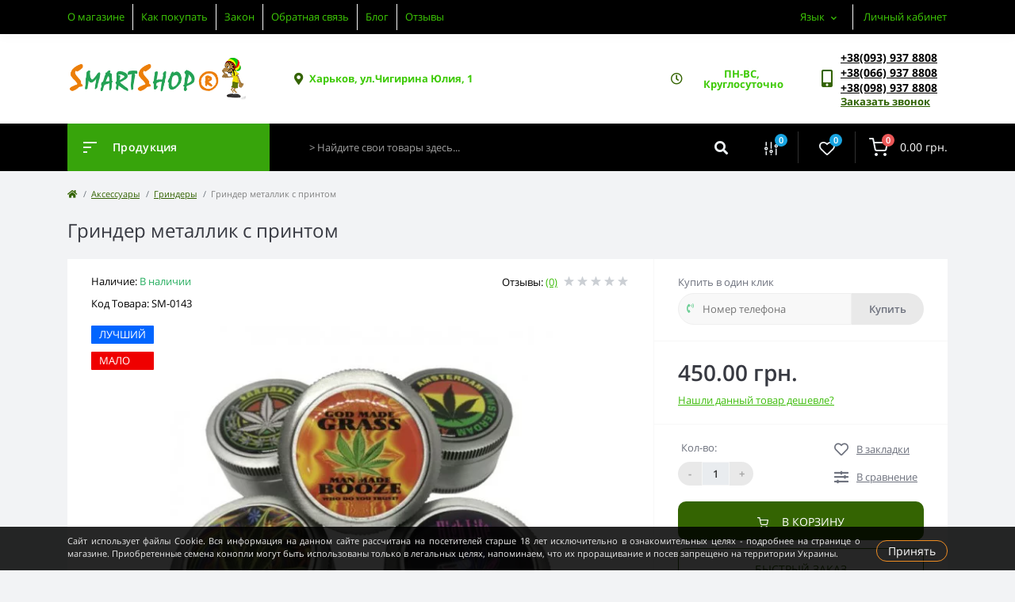

--- FILE ---
content_type: text/html; charset=utf-8
request_url: https://smartshop-smartshop.ua/aksessuary-dlya-kureniya/grinders/grinder-metallik-s-printom
body_size: 18956
content:
<!DOCTYPE html>
<!--[if IE]><![endif]-->
<!--[if IE 8 ]><html prefix="og: https://ogp.me/ns# fb: https://ogp.me/ns/fb# product: https://ogp.me/ns/product# business: https://ogp.me/ns/business# place: http://ogp.me/ns/place#"  dir="ltr" lang="ru" class="ie8"><![endif]-->
<!--[if IE 9 ]><html prefix="og: https://ogp.me/ns# fb: https://ogp.me/ns/fb# product: https://ogp.me/ns/product# business: https://ogp.me/ns/business# place: http://ogp.me/ns/place#"  dir="ltr" lang="ru" class="ie9"><![endif]-->
<!--[if (gt IE 9)|!(IE)]><!-->
<html prefix="og: https://ogp.me/ns# fb: https://ogp.me/ns/fb# product: https://ogp.me/ns/product# business: https://ogp.me/ns/business# place: http://ogp.me/ns/place#"  dir="ltr" lang="ru">
<!--<![endif]-->
<head>
<meta charset="UTF-8" />
<meta name="viewport" content="width=device-width, initial-scale=1.0">
<meta http-equiv="X-UA-Compatible" content="IE=edge">
<title>Гриндеры - Гриндер металлик с принтом - купить</title>
<meta property="og:title" content="Гриндеры - Гриндер металлик с принтом - купить" />
<meta property="og:description" content="Гриндеры - Гриндер металлик с принтом по цене 450.00 грн. купить в Украине с доставкой | Оригинальное качество, отзывы, описание, фото, гарантии ☎️ Заказать: +38 (066) 937 8808" />
<meta property="og:site_name" content="smartshop-smartshop.ua®" />
<meta property="og:url" content="https://smartshop-smartshop.ua/aksessuary-dlya-kureniya/grinders/grinder-metallik-s-printom" />
<meta property="og:image" content="https://smartshop-smartshop.ua/image/catalog/photo/Aksesuari/Grinderi/grinder%20metallik%20s%20printom/grinder-metallik-s-printom-1.jpg" />
<meta property="og:image:type" content="image/jpeg" />
<meta property="og:image:width" content="630" />
<meta property="og:image:height" content="630" />
<meta property="og:image:alt" content="Гриндер металлик с принтом" />
<meta property="og:type" content="product" />

						
<base href="https://smartshop-smartshop.ua/" />


<!-- Google Tag Manager -->
<script type="text/javascript" >(function(w,d,s,l,i){w[l]=w[l]||[];w[l].push({'gtm.start':
new Date().getTime(),event:'gtm.js'});var f=d.getElementsByTagName(s)[0],
j=d.createElement(s),dl=l!='dataLayer'?'&l='+l:'';j.async=true;j.src=
'https://www.googletagmanager.com/gtm.js?id='+i+dl;f.parentNode.insertBefore(j,f);
})(window,document,'script','dataLayer','GTM-NFPF3KL');</script>
<!-- End Google Tag Manager -->
<meta name="description" content="Гриндеры - Гриндер металлик с принтом по цене 450.00 грн. купить в Украине с доставкой | Оригинальное качество, отзывы, описание, фото, гарантии ☎️ Заказать: +38 (066) 937 8808" />



























<link href="https://smartshop-smartshop.ua/aksessuary-dlya-kureniya/grinders/grinder-metallik-s-printom" rel="canonical" />
<link href="https://smartshop-smartshop.ua/image/catalog/favicon-1625550379.png" rel="icon" />
<script>
    let octFonts = localStorage.getItem('octFonts');
	if (octFonts !== null) {
        var octHead  = document.getElementsByTagName('head')[0];
        var octLink  = document.createElement('link');
        octLink.rel  = 'stylesheet';
        octLink.type = 'text/css';
        octLink.href = location.protocol + '//' + location.host + '/catalog/view/theme/oct_feelmart/stylesheet/oct-fonts.css';
        octLink.media = 'all';
        octHead.appendChild(octLink);
    }
</script>




<script type='text/javascript'>
  window.smartlook||(function(d) {
    var o=smartlook=function(){ o.api.push(arguments)},h=d.getElementsByTagName('head')[0];
    var c=d.createElement('script');o.api=new Array();c.async=true;c.type='text/javascript';
    c.charset='utf-8';c.src='https://web-sdk.smartlook.com/recorder.js';h.appendChild(c);
    })(document);
    smartlook('init', '38a8767846cab6fd88a478440de3084be237f5a1', { region: 'eu' });
</script>
<link rel="icon" type="image/png" href="/favicon-96x96.png" sizes="96x96" />
<link rel="icon" type="image/svg+xml" href="/favicon.svg" />
<link rel="shortcut icon" href="/favicon.ico" />
<link rel="apple-touch-icon" sizes="180x180" href="/apple-touch-icon.png" />
<meta name="apple-mobile-web-app-title" content="smartshop-smartshop.ua" />
<link rel="manifest" href="/site.webmanifest" />

<!-- AutoSearch -->




<!-- AutoSearch END-->
			

		
					
<!--microdatapro 7.8 twitter cards start -->
<meta property="twitter:card" content="summary_large_image" />
<meta property="twitter:creator" content="https://twitter.com/smartshopseed" />
<meta property="twitter:site" content="Гриндеры - Гриндер металлик с принтом - купить" />
<meta property="twitter:title" content="Гриндеры - Гриндер металлик с принтом - купить" />
<meta property="twitter:description" content="Гриндеры - Гриндер металлик с принтом по цене 450.00 грн. купить в Украине с доставкой | Оригинальное качество, отзывы, описание, фото, гарантии ☎️ Заказать: +38 (066) 937 8808" />
<meta property="twitter:image" content="https://smartshop-smartshop.ua/image/cache/webp/catalog/photo/Aksesuari/Grinderi/grinder metallik s printom/grinder-metallik-s-printom-1-700x500.webp" />
<meta property="twitter:image:alt" content="Гриндеры - Гриндер металлик с принтом - купить" />
<!--microdatapro 7.8 twitter cards end -->
 
<link rel="alternate" hreflang="uk" href="https://smartshop-smartshop.ua/ua/aksessuary-dlya-kureniya/grinders/grinder-metallik-s-printom" />

<link rel="alternate" hreflang="en" href="https://smartshop-smartshop.ua/en/aksessuary-dlya-kureniya/grinders/grinder-metallik-s-printom" />

<link rel="alternate" hreflang="ru" href="https://smartshop-smartshop.ua/aksessuary-dlya-kureniya/grinders/grinder-metallik-s-printom" />
<style>

.fm-product-right-block.no-can-buy {
    display: none;
}				
.fm-product-description-cont.order-5 h2 {
    font-size: 15px !important;
	padding-bottom: 10px;
}
.fm-product-description-cont.order-5 h3 {
    font-size: 15px !important;
}
.fm-product-description-cont.order-5 p span {
    font-size: 13px !important;
}
.fm-product-description-cont.order-5 p span {
    font-size: 13px !important;
}
.fm-product-description-cont.order-5 p {
    font-size: 13px !important;
}
.fm-product-description-cont.order-5 h4 {
    color: #000;
    font-size: 14px ! IMPORTANT;
}
.fm-product-description-cont.order-5 div span {
    font-size: 14px !important;
    color: #000;
}
.fm-product-left-info-item-stock {
    color: #000;
}
.fm-product-left-top-info-list li {
    color: #000;
}
.fm-product-left-top-info-block-reviews {
    color: #000;
}
.fm-product-left-top-info-block-brand.text-sm-right {
    color: #000;
}
#attribute_images_group > div > div:nth-child(13) {
    width: 100%;
}

.reviews-go {
    padding: 7px 10px 7px 10px;
    border: 2px dashed #ee8c22;
    margin-bottom: 13px;
    color: #000;
}
p.no-reviews {
    padding-bottom: 15px;
    padding-top: 15px;
    color: #000;
}
					.attribute_icons {
						display: flex;
						flex-wrap: wrap;
						justify-content: space-between;
					}
					.attribute_icons_block {
									width: 33%;
					padding-left: 55px;
					padding-right: 10px;
					background-repeat: no-repeat;
					background-position: left top;
					min-height: 55px;
					margin-bottom: 15px;
					background-size: 50px;
					}
					.attribute_icons_title {
						    color: #346402;
    font-weight: 700;
    font-size: 14px;
					}
					.attribute_icons_text {
						font-size: 13px;
						color: #000;
						font-weight: 600;
					}
					div#attribute_images_group {
						    border-top: 1px solid #e9e9e9;
    border-bottom: 1px solid #e9e9e9;
    padding: 15px 0px 1px 0px;
    margin-bottom: 15px;
					}
				 @media (max-width: 768px) {
				 .fm-breadcrumb-item:last-child {
    text-overflow: ellipsis;
    overflow: hidden;
    white-space: nowrap;
    width: 100px;
}
				 .attribute_icons_block {
				 width: 50%;
				     padding-right: 3px;
				 }
.attribute_icons_title {
    font-size: 11px;
}
.attribute_icons_text {
    font-size: 12px;
}
.attribute_icons_block {
    margin-bottom: 5px;
}
				 } 	
				
</style>
<link rel="preload" href="https://smartshop-smartshop.ua/image/catalog/socimage-1650184851.png" as="image">
<link href="image/jetcache/css/ecb11b1c37be3fc522c9272e2057d6fa.css?1769547236" rel="preload" as="style" id="jc_css_combine_preload" onload="this.rel='stylesheet'">
<link href="image/jetcache/css/ecb11b1c37be3fc522c9272e2057d6fa.css?1769547236" rel="stylesheet" type="text/css" />
<script src="image/jetcache/js/fc8dbbbd24ff23f7aaa9bf7d960edca7.js?1769547236" type="text/javascript"></script>
</head>
<body class="padding-top">



<!-- Google Tag Manager (noscript) -->
<noscript><iframe src="https://www.googletagmanager.com/ns.html?id=GTM-NFPF3KL" height="0" width="0" style="display:none;visibility:hidden"></iframe></noscript>
<!-- End Google Tag Manager (noscript) -->
<div id="fm_sidebar_overlay"></div>
<div id="fm_sidebar">
    <div class="fm_sidebar-title d-flex alig-items-center justify-content-between">
      <span class="fm_sidebar-title-text">Меню</span>
      <span class="fm_sidebar-title-close"></span>
    </div>
    <div id="fm_sidebar_content" class="fm_sidebar-content"></div>
</div>
<nav id="fm_mobile_nav" class="d-lg-none fixed-top">
    <button type="button" id="fm_mobile_menu_button" onclick="fmSidebar('Меню', 'menu');" class="fm_mobile_nav-item fm_mobile_sidebar_toggle" aria-label="Menu"></button>
<button type="button" id="fm_mobile_user_button" onclick="fmSidebar('Авторизация', 'login');" class="fm_mobile_nav-item fm_mobile_sidebar_toggle" aria-label="Account"></button>
        <button onclick="location.href='https://smartshop-smartshop.ua/index.php?route=product/compare';" type="button" id="fm_mobile_compare_button" class="fm_mobile_nav-item" aria-label="Compare"><span class="fm-menu-buttons-index fm-menu-compare-index">0</span></button>
    <button onclick="location.href='https://smartshop-smartshop.ua/index.php?route=account/wishlist';" type="button" id="fm_mobile_wishlist_button" class="fm_mobile_nav-item" aria-label="Wishlist"><span class="fm-menu-buttons-index fm-menu-wishlist-index">0</span></button>
        <button type="button" id="fm_mobile_cart_button" onclick="fmSidebar('Корзина', 'cart');" class="fm_mobile_nav-item fm_mobile_sidebar_toggle" aria-label="Cart"><span class="fm-menu-buttons-index fm-menu-cart-index">0</span></button>
    </nav>

<nav id="top" class="top d-none d-lg-block">
	<div class="container d-flex justify-content-between">
	  			<ul id="toplinkinfo" class="info-list list-unstyled d-flex">
						<li class="info-item"><a href="https://smartshop-smartshop.ua/about_us" class="info-link">О магазине</a></li>
						<li class="info-item"><a href="https://smartshop-smartshop.ua/pay-delivery" rel="nofollow" class="info-link">Как покупать</a></li>
						<li class="info-item"><a href="https://smartshop-smartshop.ua/zakon" class="info-link">Закон</a></li>
						<li class="info-item"><a href="https://smartshop-smartshop.ua/contact-us" class="info-link">Обратная связь</a></li>
						<li class="info-item"><a href="https://blog.smartshop-smartshop.ua" class="info-link">Блог</a></li>
						<li class="info-item"><a href="https://smartshop-smartshop.ua/otzyvy" class="info-link">Отзывы</a></li>
					</ul>
				<div id="top-links" class="nav d-flex">
			<div id="language" class="language fm_mobile_menu_info-item">
<div class="fm_mobile_menu_info-title d-lg-none">Язык</div>
<div id="form-language">
<div class="btn-group h-100">
<button class="btn btn-lang btn-link dropdown-toggle" data-toggle="dropdown" aria-haspopup="true" aria-expanded="false">
      

 <span>Язык</span>
 <i class="fas fa-chevron-down"></i>
  </button>


<div class="dropdown-menu dropdown-menu-right nav-dropdown-menu">
<button class="btn btn-block language-select" onclick="lm_deleteCookie('languageauto'); window.location = 'https://smartshop-smartshop.ua/ua/aksessuary-dlya-kureniya/grinders/grinder-metallik-s-printom'" ><img src="catalog/language/uk-ua/uk-ua.png" alt="Українська" title="Українська" />Українська</button>
 

 
<button class="btn btn-block language-select" onclick="lm_setCookie('languageauto', '1', {expires: 180}); window.location = 'https://smartshop-smartshop.ua/en/aksessuary-dlya-kureniya/grinders/grinder-metallik-s-printom'"><img src="catalog/language/en-gb/en-gb.png" alt="English" title="English" />English</button>
 

 
<button class="btn btn-block language-select active-item" onclick="lm_setCookie('languageauto', '1', {expires: 180}); window.location = 'https://smartshop-smartshop.ua/aksessuary-dlya-kureniya/grinders/grinder-metallik-s-printom'"><img src="catalog/language/ru-ru/ru-ru.png" alt="Russian" title="Russian" />Russian</button>
 

</div>
</div>
 
</div>

</div>
<script>
	function lm_setCookie(name, value, options = {}) {
	options = {
	  path: '/',
	  ...options
	};
	
	let date = new Date(Date.now() + (86400e3 * options.expires));
	date = date.toUTCString();
	options.expires = date;
	 
	let updatedCookie = encodeURIComponent(name) + "=" + encodeURIComponent(value);
	
	for (let optionKey in options) {
	  updatedCookie += "; " + optionKey;
	  let optionValue = options[optionKey];
	  if (optionValue !== true) {
		updatedCookie += "=" + optionValue;
	  }
	}
	document.cookie = updatedCookie;
	}
	
	function lm_deleteCookie(name) {
	  lm_setCookie(name, "", {'max-age': -1});
	}
	</script> 


			 
			<div class="dropdown" id="fm-account-dropdown">
								<span onclick="octPopupLogin();" title="Личный кабинет" class="btn btn-user btn-link btn-block h-100 d-flex align-items-center" role="button" aria-haspopup="true">Личный кабинет</span>
					        </div>
		</div>
	</div>
</nav>
<header>
  <div class="container">
    <div class="row align-items-center">
		    	<div id="logo" class="col-6 col-md-2 col-lg-3 col-xl-3">
						<div class="fm-logo">
			<a class="logo-lkh" href="https://smartshop-smartshop.ua/">
				<img src="https://smartshop-smartshop.ua/image/catalog/logo-smaart-1627564491.png" width="225px" height="65px" title="smartshop-smartshop.ua®" alt="smartshop-smartshop.ua®" class="img-fluid" />
			</a>
			</div>
					</div>
						<div class="d-none d-md-flex col-md-7 col-lg-6 col-xl-5 fm-header-address">
	        <div class="header-dropdown-box">
				<div class="header-dropdown-toggle btn btn-header btn-link d-flex align-items-center h-100"><i class="fas fa-map-marker-alt"></i> <span class="headspan">Харьков, ул.Чигирина Юлия, 1</span></div>
				<!--<div class="header-dropdown text-center">
					<div class="header-dropdown-inner fm-header-address-dropdown-inner">
                        <div class="fm-header-location-inner">
                            <div class="fm-header-location active">
                                <div class="d-flex align-items-center">
                                    <div class="fm-header-location-address">Харьков, ул.Чигирина Юлия, 1</div>
                                                                    </div>
                                                            </div>
                                                    </div>
						<div class="d-flex justify-content-center fm-header-location-contacts-btn">
							<a href="https://smartshop-smartshop.ua/contact-us" class="fm-btn fm-btn-blue">Перейти в контакты</a>
						</div>
				    </div>
				</div>-->
			</div>
		</div>
						<div class="fm-header-shedule d-none col-xl-2 d-xl-flex justify-content-center">
          <div class="header-dropdown-box">
            <div class="header-dropdown-toggle btn btn-header btn-link d-flex align-items-center h-100">
              <i class="far fa-clock"></i>
              <span class="headspan">ПН-ВС, Круглосуточно</span>
            </div>
            <!--<div class="header-dropdown header-dropdown-shedule text-center">
              <div class="header-dropdown-inner">
                <div class="header-dropdown-title header-dropdown-title-bold">Время работы магазина:</div>
                <ul class="list-unstyled">
                						<li>ПН-ВС, Круглосуточно</li>
					                </ul>
              </div>
            </div>-->
          </div>
        </div>
						<div class="col-6 col-md-3 col-xl-2 d-flex fm-header-phones">
          <div class="fm-phone-box d-flex align-items-center">
            <div class="fm-phone-img">
              <i class="fas fa-mobile-alt"></i>
            </div>
            <div class="fm-phone-content text-right">
                          <div class="header-dropdown-box btn-link dropdown-toggle d-flex align-items-center">
			  <div class="all-phones">
                     						<ul><li><a href="tel:+380939378808
" class="phoneclick" rel="nofollow">+38(093) 937 8808
</a></li></ul>
												<ul><li><a href="tel:+380669378808
" class="phoneclick" rel="nofollow">+38(066) 937 8808
</a></li></ul>
												<ul><li><a href="tel:+380989378808" class="phoneclick" rel="nofollow">+38(098) 937 8808</a></li></ul>
												</div>
              <!-- <i class="fas fa-chevron-down"></i>
	            <div class="header-dropdown text-center">
	                <div class="header-dropdown-inner">
	                  <div class="header-dropdown-title header-dropdown-title-bold">Наши телефоны:</div>
	                  <ul class="list-unstyled">
	                    						<li><a href="tel:+380939378808
" class="phoneclick">+38(093) 937 8808
</a></li>
												<li><a href="tel:+380669378808
" class="phoneclick">+38(066) 937 8808
</a></li>
												<li><a href="tel:+380989378808" class="phoneclick">+38(098) 937 8808</a></li>
							                  </ul>
	                </div>
	            </div>-->
              </div>
                                  			<div class="fm-phone-link" onclick="octPopupCallPhone()">Заказать звонок</div>
    			            </div>
          </div>
        </div>
            </div>
  </div>
</header>
<div class="menu-row sticky-top">
	<div class="container">
		<div class="row">
			<div id="oct-menu-box" class="col-lg-3">
	<div class="fm-menu d-flex align-items-center">
        <div class="fm-menu-burg">
          <span class="fm-menu-burg-top"></span>
          <span class="fm-menu-burg-middle"></span>
          <span class="fm-menu-burg-bottom"></span>
        </div>
        <span id="fm-menu-header" class="fm-menu-header">Продукция</span>
    </div>
	<nav id="oct-menu-dropdown-menu">
		<ul id="oct-menu-ul" class="oct-menu-ul oct-menu-parent-ul list-unstyled">
																		<li class="oct-menu-li">
					<div class="d-flex align-items-center justify-content-between">
						<a href="https://smartshop-smartshop.ua/semena-elitnoj-konopli" class="oct-menu-a d-flex align-items-center"><img class="oct-menu-cat-icon" src="https://smartshop-smartshop.ua/image/cache/webp/catalog/seed-one-1625512366-35x35.webp" alt="Семена конопли" width="35" height="35" /><span class="oct-menu-item-name">Семена конопли</span></a><span class="oct-menu-toggle"><i class="fas fa-chevron-right"></i></span>					</div>
					<div class="oct-menu-child-ul">
						<div class="oct-menu-back"><i class="fas fa-long-arrow-alt-left"></i> Семена конопли</div>
						<ul class="oct-menu-ul list-unstyled">
														<li class="oct-menu-li">
								<div class="d-flex align-items-center justify-content-between">
									<a href="https://smartshop-smartshop.ua/semena-elitnoj-konopli/semena-elitnoj-konopli-poshtuchno"><span class="oct-menu-item-name">Семена поштучно</span></a>								</div>
															</li>
														<li class="oct-menu-li">
								<div class="d-flex align-items-center justify-content-between">
									<a href="https://smartshop-smartshop.ua/semena-elitnoj-konopli/avtocvetushhie-feminizirovannye-semena"><span class="oct-menu-item-name">Автоцветущие феминизированные</span></a>								</div>
															</li>
														<li class="oct-menu-li">
								<div class="d-flex align-items-center justify-content-between">
									<a href="https://smartshop-smartshop.ua/semena-elitnoj-konopli/feminizirovannye-semena"><span class="oct-menu-item-name">Феминизированные</span></a>								</div>
															</li>
														<li class="oct-menu-li">
								<div class="d-flex align-items-center justify-content-between">
									<a href="https://smartshop-smartshop.ua/semena-elitnoj-konopli/semena-indiki"><span class="oct-menu-item-name">Индика</span></a>								</div>
															</li>
														<li class="oct-menu-li">
								<div class="d-flex align-items-center justify-content-between">
									<a href="https://smartshop-smartshop.ua/semena-elitnoj-konopli/semena-sativy"><span class="oct-menu-item-name">Сатива</span></a>								</div>
															</li>
														<li class="oct-menu-li">
								<div class="d-flex align-items-center justify-content-between">
									<a href="https://smartshop-smartshop.ua/semena-elitnoj-konopli/gibrids"><span class="oct-menu-item-name">Гибриды</span></a>								</div>
															</li>
														<li class="oct-menu-li">
								<div class="d-flex align-items-center justify-content-between">
									<a href="https://smartshop-smartshop.ua/semena-elitnoj-konopli/moshhnye-sorta"><span class="oct-menu-item-name">Мощные сорта</span></a>								</div>
															</li>
														<li class="oct-menu-li">
								<div class="d-flex align-items-center justify-content-between">
									<a href="https://smartshop-smartshop.ua/semena-elitnoj-konopli/urozhajnye-sorta"><span class="oct-menu-item-name">Урожайные сорта</span></a>								</div>
															</li>
														<li class="oct-menu-li">
								<div class="d-flex align-items-center justify-content-between">
									<a href="https://smartshop-smartshop.ua/semena-elitnoj-konopli/nachinayushhim-groveram"><span class="oct-menu-item-name">Начинающим</span></a>								</div>
															</li>
														<li class="oct-menu-li">
								<div class="d-flex align-items-center justify-content-between">
									<a href="https://smartshop-smartshop.ua/semena-elitnoj-konopli/nizkoroslye-sorta"><span class="oct-menu-item-name">Низкорослые сорта</span></a>								</div>
															</li>
														<li class="oct-menu-li">
								<div class="d-flex align-items-center justify-content-between">
									<a href="https://smartshop-smartshop.ua/semena-elitnoj-konopli/med-cannabis"><span class="oct-menu-item-name">Медицинские сорта</span></a>								</div>
															</li>
														<li class="oct-menu-li">
								<div class="d-flex align-items-center justify-content-between">
									<a href="https://smartshop-smartshop.ua/semena-elitnoj-konopli/iz-gollandii"><span class="oct-menu-item-name">Из Голландии</span></a>								</div>
															</li>
														<li class="oct-menu-li">
								<div class="d-flex align-items-center justify-content-between">
									<a href="https://smartshop-smartshop.ua/semena-elitnoj-konopli/outdoor"><span class="oct-menu-item-name">Аутдор</span></a>								</div>
															</li>
														<li class="oct-menu-li">
								<div class="d-flex align-items-center justify-content-between">
									<a href="https://smartshop-smartshop.ua/semena-elitnoj-konopli/indoor"><span class="oct-menu-item-name">Индор</span></a>								</div>
															</li>
														<li class="oct-menu-li">
								<div class="d-flex align-items-center justify-content-between">
									<a href="https://smartshop-smartshop.ua/semena-elitnoj-konopli/bystrorastushchie"><span class="oct-menu-item-name">Быстрорастущие</span></a>								</div>
															</li>
																				</ul>
					</div>
				</li>
												<li class="oct-menu-li">
					<div class="d-flex align-items-center justify-content-between">
						<a href="https://smartshop-smartshop.ua/vyrashivanie" class="oct-menu-a d-flex align-items-center"><img class="oct-menu-cat-icon" src="https://smartshop-smartshop.ua/image/cache/webp/catalog/mal-1625512397-35x35.webp" alt="Выращивание" width="35" height="35" /><span class="oct-menu-item-name">Выращивание</span></a><span class="oct-menu-toggle"><i class="fas fa-chevron-right"></i></span>					</div>
					<div class="oct-menu-child-ul">
						<div class="oct-menu-back"><i class="fas fa-long-arrow-alt-left"></i> Выращивание</div>
						<ul class="oct-menu-ul list-unstyled">
														<li class="oct-menu-li">
								<div class="d-flex align-items-center justify-content-between">
									<a href="https://smartshop-smartshop.ua/vyrashivanie/kontrols"><span class="oct-menu-item-name">Контроль и измерение</span></a>								</div>
															</li>
														<li class="oct-menu-li">
								<div class="d-flex align-items-center justify-content-between">
									<a href="https://smartshop-smartshop.ua/vyrashivanie/substraty"><span class="oct-menu-item-name">Субстраты</span></a>								</div>
															</li>
														<li class="oct-menu-li">
								<div class="d-flex align-items-center justify-content-between">
									<a href="https://smartshop-smartshop.ua/vyrashivanie/ventilyaciya_dlya_grouboksov"><span class="oct-menu-item-name">Вентиляция</span></a><span class="oct-childmenu-toggle"><i class="fas fa-chevron-right"></i></span>								</div>
																<div class="oct-menu-child-ul oct-menu-third-child-ul">
									<div class="oct-childmenu-back"><i class="fas fa-long-arrow-alt-left"></i> Вентиляция</div>
									<ul class="oct-menu-ul list-unstyled">
																				<li class="oct-menu-li">
																						<a href="https://smartshop-smartshop.ua/vyrashivanie/ventilyaciya_dlya_grouboksov/filtri"><span class="oct-menu-item-name">Фильтры</span></a>
																					</li>
																													</ul>
								</div>
															</li>
														<li class="oct-menu-li">
								<div class="d-flex align-items-center justify-content-between">
									<a href="https://smartshop-smartshop.ua/vyrashivanie/growbox_lighting"><span class="oct-menu-item-name">Освещение</span></a><span class="oct-childmenu-toggle"><i class="fas fa-chevron-right"></i></span>								</div>
																<div class="oct-menu-child-ul oct-menu-third-child-ul">
									<div class="oct-childmenu-back"><i class="fas fa-long-arrow-alt-left"></i> Освещение</div>
									<ul class="oct-menu-ul list-unstyled">
																				<li class="oct-menu-li">
																						<a href="https://smartshop-smartshop.ua/vyrashivanie/growbox_lighting/led-grow"><span class="oct-menu-item-name">LED Лампы</span></a>
																					</li>
																				<li class="oct-menu-li">
																						<a href="https://smartshop-smartshop.ua/vyrashivanie/growbox_lighting/otrazhateli-i-cooltuby"><span class="oct-menu-item-name">Отражатели</span></a>
																					</li>
																				<li class="oct-menu-li">
																						<a href="https://smartshop-smartshop.ua/vyrashivanie/growbox_lighting/komponenty-dnat"><span class="oct-menu-item-name">Компоненты ДНаТ</span></a>
																					</li>
																				<li class="oct-menu-li">
																						<a href="https://smartshop-smartshop.ua/vyrashivanie/growbox_lighting/epra-puskateli"><span class="oct-menu-item-name">ЭПРА</span></a>
																					</li>
																													</ul>
								</div>
															</li>
														<li class="oct-menu-li">
								<div class="d-flex align-items-center justify-content-between">
									<a href="https://smartshop-smartshop.ua/vyrashivanie/grouboksy"><span class="oct-menu-item-name">Гроубоксы</span></a>								</div>
															</li>
														<li class="oct-menu-li">
								<div class="d-flex align-items-center justify-content-between">
									<a href="https://smartshop-smartshop.ua/vyrashivanie/udobreniya"><span class="oct-menu-item-name">Удобрения</span></a>								</div>
															</li>
														<li class="oct-menu-li">
								<div class="d-flex align-items-center justify-content-between">
									<a href="https://smartshop-smartshop.ua/vyrashivanie/gorshki-i-emkosti"><span class="oct-menu-item-name">Горшки и ёмкости</span></a>								</div>
															</li>
														<li class="oct-menu-li">
								<div class="d-flex align-items-center justify-content-between">
									<a href="https://smartshop-smartshop.ua/vyrashivanie/aksessuary-dlya-grovinga"><span class="oct-menu-item-name">Аксессуары для гровинга</span></a>								</div>
															</li>
																				</ul>
					</div>
				</li>
												<li class="oct-menu-li">
					<div class="d-flex align-items-center justify-content-between">
						<a href="https://smartshop-smartshop.ua/aksessuary-dlya-kureniya" class="oct-menu-a d-flex align-items-center"><img class="oct-menu-cat-icon" src="https://smartshop-smartshop.ua/image/cache/webp/catalog/aksessuary-1625512445-35x35.webp" alt="Аксессуары" width="35" height="35" /><span class="oct-menu-item-name">Аксессуары</span></a><span class="oct-menu-toggle"><i class="fas fa-chevron-right"></i></span>					</div>
					<div class="oct-menu-child-ul">
						<div class="oct-menu-back"><i class="fas fa-long-arrow-alt-left"></i> Аксессуары</div>
						<ul class="oct-menu-ul list-unstyled">
														<li class="oct-menu-li">
								<div class="d-flex align-items-center justify-content-between">
									<a href="https://smartshop-smartshop.ua/aksessuary-dlya-kureniya/kana-atributika"><span class="oct-menu-item-name">Атрибутика</span></a>								</div>
															</li>
														<li class="oct-menu-li">
								<div class="d-flex align-items-center justify-content-between">
									<a href="https://smartshop-smartshop.ua/aksessuary-dlya-kureniya/bablery"><span class="oct-menu-item-name">Баблеры</span></a>								</div>
															</li>
														<li class="oct-menu-li">
								<div class="d-flex align-items-center justify-content-between">
									<a href="https://smartshop-smartshop.ua/aksessuary-dlya-kureniya/trubki"><span class="oct-menu-item-name">Трубки</span></a><span class="oct-childmenu-toggle"><i class="fas fa-chevron-right"></i></span>								</div>
																<div class="oct-menu-child-ul oct-menu-third-child-ul">
									<div class="oct-childmenu-back"><i class="fas fa-long-arrow-alt-left"></i> Трубки</div>
									<ul class="oct-menu-ul list-unstyled">
																				<li class="oct-menu-li">
																						<a href="https://smartshop-smartshop.ua/aksessuary-dlya-kureniya/trubki/derevo"><span class="oct-menu-item-name">Дерево</span></a>
																					</li>
																				<li class="oct-menu-li">
																						<a href="https://smartshop-smartshop.ua/aksessuary-dlya-kureniya/trubki/metall"><span class="oct-menu-item-name">Металл</span></a>
																					</li>
																				<li class="oct-menu-li">
																						<a href="https://smartshop-smartshop.ua/aksessuary-dlya-kureniya/trubki/silikon"><span class="oct-menu-item-name">Силикон</span></a>
																					</li>
																				<li class="oct-menu-li">
																						<a href="https://smartshop-smartshop.ua/aksessuary-dlya-kureniya/trubki/steklo"><span class="oct-menu-item-name">Стекло</span></a>
																					</li>
																				<li class="oct-menu-li">
																						<a href="https://smartshop-smartshop.ua/aksessuary-dlya-kureniya/trubki/keramika"><span class="oct-menu-item-name">Керамика</span></a>
																					</li>
																				<li class="oct-menu-li">
																						<a href="https://smartshop-smartshop.ua/aksessuary-dlya-kureniya/trubki/plastik"><span class="oct-menu-item-name">Пластик</span></a>
																					</li>
																													</ul>
								</div>
															</li>
														<li class="oct-menu-li">
								<div class="d-flex align-items-center justify-content-between">
									<a href="https://smartshop-smartshop.ua/aksessuary-dlya-kureniya/zapchasti-k-bongam"><span class="oct-menu-item-name">Запчасти для бонгов</span></a>								</div>
															</li>
														<li class="oct-menu-li">
								<div class="d-flex align-items-center justify-content-between">
									<a href="https://smartshop-smartshop.ua/aksessuary-dlya-kureniya/kontejnery-i-tajniki"><span class="oct-menu-item-name">Контейнеры и тайники</span></a>								</div>
															</li>
														<li class="oct-menu-li">
								<div class="d-flex align-items-center justify-content-between">
									<a href="https://smartshop-smartshop.ua/aksessuary-dlya-kureniya/bongs"><span class="oct-menu-item-name">Бонги</span></a>								</div>
															</li>
														<li class="oct-menu-li">
								<div class="d-flex align-items-center justify-content-between">
									<a href="https://smartshop-smartshop.ua/aksessuary-dlya-kureniya/bumaga-papirosnaya"><span class="oct-menu-item-name">Бумага папиросная</span></a>								</div>
															</li>
														<li class="oct-menu-li">
								<div class="d-flex align-items-center justify-content-between">
									<a href="https://smartshop-smartshop.ua/aksessuary-dlya-kureniya/pressy-dlya-travy"><span class="oct-menu-item-name">Прессы для травы</span></a>								</div>
															</li>
														<li class="oct-menu-li">
								<div class="d-flex align-items-center justify-content-between">
									<a href="https://smartshop-smartshop.ua/aksessuary-dlya-kureniya/napasy"><span class="oct-menu-item-name">Напасы</span></a>								</div>
															</li>
														<li class="oct-menu-li">
								<div class="d-flex align-items-center justify-content-between">
									<a href="https://smartshop-smartshop.ua/aksessuary-dlya-kureniya/grinders"><span class="oct-menu-item-name">Гриндеры</span></a>								</div>
															</li>
																				</ul>
					</div>
				</li>
												<li class="oct-menu-li"><a href="https://smartshop-smartshop.ua/opt" class="oct-menu-a d-flex align-items-center"><img class="oct-menu-cat-icon" src="https://smartshop-smartshop.ua/image/cache/webp/catalog/sale-1625501093-35x35.webp" alt="ОПТ" width="35" height="35" /><span class="oct-menu-item-name">ОПТ</span></a></li>
										
																					<li class="oct-menu-li"><a href="https://smartshop-smartshop.ua/hemp-products"  class="d-flex align-items-center"><img class="oct-menu-cat-icon" src="https://smartshop-smartshop.ua/image/cache/webp/catalog/hemp-product-1746454125-35x35.webp" alt="Продукция из конопли" width="35" height="35" />Продукция из конопли</a></li>
																				<li class="oct-menu-li"><a href="https://smartshop-smartshop.ua/semena-elitnoj-konopli?sort=p.date_added&amp;order=DESC"  class="d-flex align-items-center"><img class="oct-menu-cat-icon" src="https://smartshop-smartshop.ua/image/cache/webp/catalog/new-icons-1718361385-35x35.webp" alt="Новинки" width="35" height="35" />Новинки</a></li>
														</ul>
	</nav>
</div>

	        <div class="col-lg-9 fm-menu-buttons-list-col d-flex justify-content-between">
		        <div id="search" class="fm-search">
    <input id="input_search" type="text" name="search" value="" placeholder="> Найдите свои товары здесь..." class="w-100 h-100 menu-input">
    <button type="button" id="fm-search-button" class="btn-search menu-btn-search h-100" aria-label="Search"><i class="fa fa-search"></i></button>
	<div id="fm_livesearch_close" onclick="clearLiveSearch();" class="d-flex d-lg-none align-items-center justify-content-center"><img src="catalog/view/theme/oct_feelmart/img/livesearch-close-icon.svg" alt="" width="25" height="25" /></div>
	<div id="fm_livesearch"></div>
</div>


<script>
function clearLiveSearch() {
	$('#fm_livesearch_close, #fm_sidebar_overlay').removeClass('visible');
	$('#fm_livesearch').removeClass('expanded');
	$('.menu-row').removeClass('active');
	$('#fm_livesearch').html('');
	$('#input_search').val('');

}
$(document).ready(function() {
	let timer, delay = 500;

	$('#input_search').keyup(function(event) {

	    switch(event.keyCode) {
			case 37:
			case 39:
			case 38:
			case 40:
				return;
			case 27:
				clearLiveSearch();
				return;
		}

	    clearTimeout(timer);

	    timer = setTimeout(function() {
	        let value = $('#search input[name=\'search\']').val();

			if (value.length >= 2) {
				let key = encodeURIComponent(value);
				octsearch.search(key, 'desktop');
			} else if (value.length === 0) {
				clearLiveSearch();
			}

	    }, delay );
	});
});

let octsearch = {
	'search': function(key, type) {
		$.ajax({
			url: 'index.php?route=octemplates/module/oct_live_search',
			type: 'post',
			data: 'key=' + key,
			dataType: 'html',
			cache: false,
			success: function(data) {
				$('#fm_livesearch').html(data).addClass('expanded');

				if(data = data.match(/livesearch/g)) {
					$('#fm_livesearch_close, #fm_sidebar_overlay').addClass('visible');
					$('.menu-row').addClass('active');

				} else {
					$('#fm_livesearch_close, #fm_sidebar_overlay').removeClass('visible');
					$('.menu-row').removeClass('active');
				}
			}
		});
	}
}
</script>

		        <div class="fm-menu-buttons-list d-flex">
		        			            <button title="Список сравнения" onclick="location.href='https://smartshop-smartshop.ua/index.php?route=product/compare';" type="button" class="fm-menu-buttons-item fm-menu-buttons-compare">
			            <span class="fm-menu-buttons-icon">
			                <img src="catalog/view/theme/oct_feelmart/img/compare-icon.svg" alt="compare-icon" width="17" height="17">
			                <span class="fm-menu-buttons-index fm-menu-compare-index">0</span>
			            </span>
		            </button>
		            <button title="Список желаний" onclick="location.href='https://smartshop-smartshop.ua/index.php?route=account/wishlist';" type="button" class="fm-menu-buttons-item fm-menu-buttons-wishlist">
			            <span class="fm-menu-buttons-icon">
			                <img src="catalog/view/theme/oct_feelmart/img/heart-icon.svg" alt="heart-icon" width="20" height="17">
			                <span class="fm-menu-buttons-index fm-menu-wishlist-index">0</span>
			            </span>
		            </button>
		            <button title="Корзина" id="cart" class="fm-menu-cart-box d-flex align-items-center" type="button" onclick="fmSidebar('Корзина', 'cart');">

    <img src="catalog/view/theme/oct_feelmart/img/cart-icon.svg" alt="cart-icon" width="24" height="24">
    <span class="fm-menu-buttons-index fm-menu-cart-index">0</span>
    <span class="fm-menu-cart-text">0.00 грн.</span>
</button>

		        </div>
	        </div>
		</div>
	</div>
</div>

<div id="product-product" class="container">
	<nav aria-label="breadcrumb">
	<ul class="breadcrumb fm-breadcrumb">
						<li class="breadcrumb-item fm-breadcrumb-item"><a href="https://smartshop-smartshop.ua/" aria-label="Главная"><i class="fa fa-home"></i></a></li>
								<li class="breadcrumb-item fm-breadcrumb-item"><a href="https://smartshop-smartshop.ua/aksessuary-dlya-kureniya">Аксессуары</a></li>
								<li class="breadcrumb-item fm-breadcrumb-item"><a href="https://smartshop-smartshop.ua/aksessuary-dlya-kureniya/grinders">Гриндеры</a></li>
								<li class="breadcrumb-item fm-breadcrumb-item">Гриндер металлик с принтом</li>
				</ul>
</nav>

	<div class="content-top-box">

</div>
	<main>
		<div class="row">
			<div class="col-12">
								<h1 class="fm-main-title fm-page-title">Гриндер металлик с принтом</h1>
        				</div>
		</div>
		<div id="content" class="row fm-product-box no-gutters">
		<div class="col-lg-8">
			<div class="fm-proruct-left h-100">
				<div class="fm-proruct-left-top d-flex d-sm-block flex-column">
					<div class="fm-product-left-top-info d-sm-flex justify-content-between order-2">
						<ul class="fm-product-left-top-info-list list-unstyled">
							<li class="fm-product-left-top-info-item fm-product-left-info-item-stock">Наличие: <span class="fm-product-left-top-info-is">В наличии</span></li>
														<li class="fm-product-left-top-info-item fm-product-left-top-info-item-code">Код Товара: SM-0143</li>
													</ul>
						<div class="fm-product-left-top-info-block">
														<div class="fm-module-rating d-flex align-items-center justify-content-sm-center">
								<div class="fm-product-left-top-info-block-reviews">
									Отзывы: <span onclick="scrollToElement('#fm-product-page-reviews');">(0)</span>
								</div>
								<div class="fm-module-rating-stars d-flex align-items-center">
																											<span class="fm-module-rating-star"></span>
																																				<span class="fm-module-rating-star"></span>
																																				<span class="fm-module-rating-star"></span>
																																				<span class="fm-module-rating-star"></span>
																																				<span class="fm-module-rating-star"></span>
																										</div>
							</div>
																				</div>
					</div>
															<div class="fm-product-left-top-photo-main order-0">
												<div class="fm-module-stickers">
																							<div class="fm-module-stickers-sticker fm-product-stickers-stickers_popular">
									ЛУЧШИЙ
								</div>
																															<div class="fm-module-stickers-sticker fm-product-stickers-stickers_ends">
									МАЛО
								</div>
																					</div>
												<div class="fm-product-slide-box">
							<div class="fm-product-slide">
								<a href="https://smartshop-smartshop.ua/image/cache/webp/catalog/photo/Aksesuari/Grinderi/grinder metallik s printom/grinder-metallik-s-printom-1-700x500.webp" class="oct-gallery" onClick="return false;">
									<img src="https://smartshop-smartshop.ua/image/cache/webp/catalog/photo/Aksesuari/Grinderi/grinder metallik s printom/grinder-metallik-s-printom-1-700x500.webp" class="img-fluid" alt="Гриндер металлик с принтом" title="Гриндер металлик с принтом" width="700" height="500" />
								</a>
							</div>
																																																						<div class="fm-product-slide">
									<a href="https://smartshop-smartshop.ua/image/cache/webp/catalog/photo/Aksesuari/Grinderi/grinder metallik s printom/grinder-metallik-s-printom-2-700x500.webp" class="oct-gallery" onClick="return false;">
										<img src="https://smartshop-smartshop.ua/image/cache/webp/catalog/photo/Aksesuari/Grinderi/grinder metallik s printom/grinder-metallik-s-printom-2-700x500.webp" class="img-fluid" alt="Гриндер металлик с принтом" title="Гриндер металлик с принтом" width="700" height="500" />
									</a>
								</div>
																					</div>
					</div>
															<div class="image-additional-box order-1">
						<div id="image-additional" class="image-additional-list">
																					<div class="image-additional-item">
								<a class="additional-gallery-item" href="https://smartshop-smartshop.ua/image/cache/webp/catalog/photo/Aksesuari/Grinderi/grinder metallik s printom/grinder-metallik-s-printom-1-700x500.webp" onClick="return false;" data-href="https://smartshop-smartshop.ua/image/cache/webp/catalog/photo/Aksesuari/Grinderi/grinder metallik s printom/grinder-metallik-s-printom-1-700x500.webp">
									<img src="https://smartshop-smartshop.ua/image/cache/webp/catalog/photo/Aksesuari/Grinderi/grinder metallik s printom/grinder-metallik-s-printom-1-90x90.webp" title="Гриндер металлик с принтом" alt="Гриндер металлик с принтом" width="90" height="90" />
								</a>
							</div>
																					<div class="image-additional-item">
								<a class="additional-gallery-item" href="https://smartshop-smartshop.ua/image/cache/webp/catalog/photo/Aksesuari/Grinderi/grinder metallik s printom/grinder-metallik-s-printom-2-700x500.webp" onClick="return false;" data-href="https://smartshop-smartshop.ua/image/cache/webp/catalog/photo/Aksesuari/Grinderi/grinder metallik s printom/grinder-metallik-s-printom-2-700x500.webp">
									<img src="https://smartshop-smartshop.ua/image/cache/webp/catalog/photo/Aksesuari/Grinderi/grinder metallik s printom/grinder-metallik-s-printom-2-90x90.webp" title="Гриндер металлик с принтом" alt="Гриндер металлик с принтом" width="90" height="90" />
								</a>
							</div>
													</div>
					</div>
										<script>
						$(function () {
							setTimeout(function(){
								$('#image-additional').slick('refresh');
								$('.image-additional-box').addClass('overflow-visible');
						    },500);

														var sliderProducts = $('.fm-product-slide a');

							$('.fm-product-slide a').on('click', function(e) {
								e.preventDefault();

								var totalSlides = $(this).parents('.fm-product-slide-box').slick("getSlick").slideCount,
								dataIndex = $(this).parents('.fm-product-slide').data('slick-index'),
								trueIndex;

								switch(true) {
									case (dataIndex < 0):
										trueIndex = totalSlides+dataIndex;

										break;
									case (dataIndex >= totalSlides):
										trueIndex = dataIndex%totalSlides;

										break;
									default:
										trueIndex = dataIndex;
								}

								$.fancybox.open(sliderProducts, {backFocus: false, hideScrollbar: false}, trueIndex);

								return false;
							});
							
						    $('.fm-product-slide-box').slick({
							    infinite: false,
								slidesToShow: 1,
								slidesToScroll: 1,
								fade: false,
								draggable: false,
								asNavFor: '#image-additional',
								dots: false,
								arrows: false
							});

						    $('#image-additional').slick({
							    infinite: false,
								slidesToShow: 6,
								slidesToScroll: 1,
								focusOnSelect: true,
								asNavFor: '.fm-product-slide-box',
								dots: false,
								prevArrow:"<button type='button' class='slick-prev pull-left'>&lt;</button>",
								nextArrow:"<button type='button' class='slick-next pull-right'>&gt;</button>",
								responsive: [
							    {
							      breakpoint: 1600,
							      settings: {
							        slidesToShow: 4,
									slidesToScroll: 1
							      }
							    },
							    {
							      breakpoint: 992,
							      settings: {
							        slidesToShow: 3,
									slidesToScroll: 1
							      }
							    },
							    {
							      breakpoint: 376,
							      settings: {
							        slidesToShow: 2,
									slidesToScroll: 1
							      }
							    }
							  ]
							});
						});
					</script>
													
															
					<div id="product_mobile_top" class="order-3"></div>
				
					<ul class="fm-product-description-nav list-unstyled d-flex align-items-center order-4">
												
						
												
												
												
																														<li class="fm-product-description-nav-item fm-product-description-nav-item-active">
							<span onclick="scrollToElement('#fm-product-page-reviews');">Отзывов (0)</span>
						</li>
																	</ul>
													
				</div>
			
				
					
									
										
										
				
											</div>
		</div>
		<div id="fm_product_right_inner" class="col-lg-4">
			<div id="fm_product_right" class="fm-product-right h-100">
				<div class="fm-product-right-top">
										<div class="fm-product-one-click fm-product-right-block">
	<form action="javascript:;" id="oct_purchase_byoneclick_form_product" method="post">
		<div class="fm-product-one-click-text">Купить в один клик</div>
		<div class="input-group">
			<input type="tel" name="telephone" placeholder="Номер телефона" id="one_click_input" class="one_click_input form-control">
						<input type="hidden" name="product_id" value="808" />
						<input type="hidden" name="oct_byoneclick" value="1" />
						<span class="input-group-btn">
				<button class="fm-btn fm-input-with-btn fm-product-one-click-btn" type="button">Купить</button>
			</span>
		</div>
	</form>
</div>
<script src="catalog/view/theme/oct_feelmart/js/jquery.inputmask.bundle.min.js"></script>
<script>
fmInputMask ('#oct_purchase_byoneclick_form_product .one_click_input', '+38 (999) 999-99-99');
</script>
<script>
$("#one_click_input").on("change paste keyup", function() {
	$(this).removeClass('error_style');
});
$('#oct_purchase_byoneclick_form_product .fm-product-one-click-btn').on('click', function() {
	$.ajax({
        type: 'post',
        dataType: 'json',
        url: 'index.php?route=octemplates/module/oct_popup_purchase/makeorder',
        cache: false,
        data: $('#oct_purchase_byoneclick_form_product').serialize(),
        beforeSend: function() {
        	$('#oct_purchase_byoneclick_form_product .fm-product-one-click-btn').attr('disabled', 'disabled');
		},
        complete: function() {
			$('#oct_purchase_byoneclick_form_product .fm-product-one-click-btn').removeAttr('disabled');
        },
        success: function(json) {
	        if (json['error']) {
				let errorOption = '';

				$.each(json['error'], function(i, val) {
					if (val) {
						$('#oct_purchase_byoneclick_form_product [name="' + i + '"]').addClass('error_style');
						errorOption += '<div class="alert-text-item">' + val + '</div>';
					}
				});

				fmNotify('danger', errorOption);
			} else {
				if (json['success']) {
					$(this).attr( "disabled", "disabled" );
					successOption = '<div class="alert-text-item">' + json['success'] + '</div>';

    if (typeof remarketingQuickOrder == 'function') {
		remarketingQuickOrder(json);
	}
	  

					$('#oct_purchase_byoneclick_form_product #one_click_input').val('');
					$('#oct_purchase_byoneclick_form_product #one_click_input').removeClass('error_style');
					$('#oct_purchase_byoneclick_form_product .fm-product-one-click-btn').prop('disabled', true);

					
					
		            
					fmNotify('success', successOption);

																				}
			}
        }
    });
});
</script>
																							<div class="fm-price-block fm-product-right-block 1">
						<div class="fm-module-price d-flex align-items-center">
														<span class="fm-module-price-new"><span data-price="450.0000" class="calc-price"><span data-value='450.0000' class='autocalc-product-price'>450.00 грн.</span></span></span>
														
						</div>
						
																														<span class="fm-price-block-link" onclick="octPopupFoundCheaper('808');">Нашли данный товар дешевле?</span>
											</div>
													
					<div id="product" class="fm-product-action">
												<div class="fm-product-buttons fm-product-right-block">
							<div class="d-flex align-items-center justify-content-between">
								<div class="fm-product-quantity d-flex flex-column">
									<label class="control-label product-quantity-label" for="input-quantity">Кол-во:</label>
									<div class="btn-group fm-product-quantity" role="group">
										<button type="button" class="fm-product-quantity-btn fm-product-quantity-btn-left" onclick="updateQuantity('-', '1', '');">-</button>

				<input type="hidden" name="price_format" value="" data-value="1.00000000" data-symbol-left="" data-symbol-right=" грн." data-decimals="2" data-decimal-point="." data-thousand-point=" " />
							    				<script type="text/javascript"><!--
					$(document).ready(function() {
						changeOption('');
					});
				//--></script>
																<div class="select-quantity">
				
							
										<input type="text" readonly class="form-control" onkeyup="changeOption('');" onchange="changeOption('');" data-minimum="1" name="quantity" value="1" id="input-quantity" />
</div>										<input type="hidden" name="product_id" value="808" />
										<button type="button" class="fm-product-quantity-btn fm-product-quantity-btn-right" onclick="updateQuantity('+', '1', '');">+</button>
										<input type="hidden" id="min-product-quantity" value="1" name="min_quantity">
										<input type="hidden" id="max-product-quantity" value="5" name="max_quantity">
									</div>
								</div>
								<div class="fm-product-buttons-list">
									<div class="fm-product-buttons-item">
										<div class="fm-product-buttons-link fm-product-buttons-link-wishlist d-flex align-items-center" title="В закладки" onclick="wishlist.add('808');"><i class="far fa-heart"></i><span>В закладки</span></div>
									</div>
									<div class="fm-product-buttons-link fm-product-buttons-link-compare d-flex align-items-center" title="В сравнение" onclick="compare.add('808');"><i class="fas fa-sliders-h"></i><span>В сравнение</span></div>
								</div>
							</div>
							<div class="fm-product-btn-group">

			    								<button id="button-preorder" style="display: none !important;" type="button" onclick="addPreOrder('1', '808');" class="btn btn-success btn-lg btn-block">Сообщить о наличии</button>
							
								<button type="button"  id="button-cart" data-loading-text="Загрузка..." class="fm-product-btn fm-product-btn-cart align-items-center justify-content-center"><img src="catalog/view/theme/oct_feelmart/img/shop-cart-icon.svg" alt="В корзину" width="14" height="14"><span>В корзину</span></button>
																<button type="button" class="fm-product-btn button-one-click"  id="button-one-click" onclick="octPopPurchase('808')">Быстрый заказ</button>
															</div>
				<div class="fm-product-btn-group" style="">
														</div>
	
				</div>
					</div>

				</div>

								<div class="fm-product-right-bottom">
					<div class="fm-product-advantages fm-product-right-block">
												<div class="fm-advantages-block text-center">
							<div class="fm-advantages-img">
								<i class="fas fa-truck-moving"></i>
							</div>
							<div class="fm-advantages-title"><a href="/pay-delivery" target="_blank" class="fm-product-advantages-link" >Быстро</a></div>
							<div class="fm-advantages-text">Отправим в день покупки</div>
						</div>
												<div class="fm-advantages-block text-center">
							<div class="fm-advantages-img">
								<i class="fas fa-lock"></i>
							</div>
							<div class="fm-advantages-title"><a href="about_us" target="_blank" class="fm-product-advantages-link" >Безопасно</a></div>
							<div class="fm-advantages-text">Полная анонимность и безопасная сделка</div>
						</div>
												<div class="fm-advantages-block text-center">
							<div class="fm-advantages-img">
								<i class="fas fa-plus"></i>
							</div>
							<div class="fm-advantages-title"><a href="/about_us" target="_blank" class="fm-product-advantages-link" >С бонусами</a></div>
							<div class="fm-advantages-text">Накапливайте бонусы при постоянных покупках!</div>
						</div>
											</div>
				</div>
											</div>
		</div>
				<div id="fm-product-page-reviews" class="fm-product-reviews">
			<div class="fm-product-reviews-top d-flex justify-content-between">
				<div class="fm-product-reviews-top-left">
					<div class="fm-page-main-title">Отзывов<span class="fm-product-reviews-qauntity">0</span></div>
					<div class="fm-product-reviews-value">0<span>/ 5</span></div>
					<div class="fm-product-reviews-value-text">средний рейтинг товара</div>
					<div class="reviews-go">Совершенно анонимно! Напиши отзыв, добавь фото и получи за это купон на скидку!</div>
					<button type="button" class="fm-btn fm-btn-blue" onclick="$('#form-review').slideToggle(200);scrollToElement('#form-review');">Оставить отзыв</button>
				</div>
				<div class="fm-product-reviews-top-right">
										<div class="fm-product-reviews-rating-item d-flex align-items-center">
						<div class="fm-product-reviews-rating-stars d-flex align-items-center">
							<span class="fm-module-rating-star fm-module-rating-star-is"></span>
							<span class="fm-module-rating-star  fm-module-rating-star-is"></span>
							<span class="fm-module-rating-star  fm-module-rating-star-is"></span>
							<span class="fm-module-rating-star  fm-module-rating-star-is"></span>
							<span class="fm-module-rating-star  fm-module-rating-star-is"></span>
						</div>
						<div class="fm-product-reviews-rating-line">
							<span class="fm-product-reviews-rating-line-value" style="width: 0%;"></span>
						</div>
						<div class="fm-product-reviews-rating-value">0</div>
					</div>
										<div class="fm-product-reviews-rating-item d-flex align-items-center">
						<div class="fm-product-reviews-rating-stars d-flex align-items-center">
							<span class="fm-module-rating-star"></span>
							<span class="fm-module-rating-star  fm-module-rating-star-is"></span>
							<span class="fm-module-rating-star  fm-module-rating-star-is"></span>
							<span class="fm-module-rating-star  fm-module-rating-star-is"></span>
							<span class="fm-module-rating-star  fm-module-rating-star-is"></span>
						</div>
						<div class="fm-product-reviews-rating-line">
							<span class="fm-product-reviews-rating-line-value" style="width: 0%;"></span>
						</div>
						<div class="fm-product-reviews-rating-value">0</div>
					</div>
										<div class="fm-product-reviews-rating-item d-flex align-items-center">
						<div class="fm-product-reviews-rating-stars d-flex align-items-center">
							<span class="fm-module-rating-star"></span>
							<span class="fm-module-rating-star"></span>
							<span class="fm-module-rating-star  fm-module-rating-star-is"></span>
							<span class="fm-module-rating-star  fm-module-rating-star-is"></span>
							<span class="fm-module-rating-star  fm-module-rating-star-is"></span>
						</div>
						<div class="fm-product-reviews-rating-line">
							<span class="fm-product-reviews-rating-line-value" style="width: 0%;"></span>
						</div>
						<div class="fm-product-reviews-rating-value">0</div>
					</div>
										<div class="fm-product-reviews-rating-item d-flex align-items-center">
						<div class="fm-product-reviews-rating-stars d-flex align-items-center">
							<span class="fm-module-rating-star"></span>
							<span class="fm-module-rating-star"></span>
							<span class="fm-module-rating-star"></span>
							<span class="fm-module-rating-star  fm-module-rating-star-is"></span>
							<span class="fm-module-rating-star  fm-module-rating-star-is"></span>
						</div>
						<div class="fm-product-reviews-rating-line">
							<span class="fm-product-reviews-rating-line-value" style="width: 0%;"></span>
						</div>
						<div class="fm-product-reviews-rating-value">0</div>
					</div>
										<div class="fm-product-reviews-rating-item d-flex align-items-center">
						<div class="fm-product-reviews-rating-stars d-flex align-items-center">
							<span class="fm-module-rating-star"></span>
							<span class="fm-module-rating-star"></span>
							<span class="fm-module-rating-star"></span>
							<span class="fm-module-rating-star"></span>
							<span class="fm-module-rating-star  fm-module-rating-star-is"></span>
						</div>
						<div class="fm-product-reviews-rating-line">
							<span class="fm-product-reviews-rating-line-value" style="width: 0%;"></span>
						</div>
						<div class="fm-product-reviews-rating-value">0</div>
					</div>
									</div>
			</div>
			<div id="review">
	
			</div>
		</div>
			</div>
	</main>
	<!--microdatapro 7.8 breadcrumb start [json-ld] -->
<script type="application/ld+json">
{
"@context": "https://schema.org",
"@type": "BreadcrumbList",
"itemListElement": [{
"@type": "ListItem",
"position": 1,
"item": {
"@id": "https://smartshop-smartshop.ua/",
"name": "Главная"
}
},{
"@type": "ListItem",
"position": 2,
"item": {
"@id": "https://smartshop-smartshop.ua/aksessuary-dlya-kureniya",
"name": "Аксессуары"
}
},{
"@type": "ListItem",
"position": 3,
"item": {
"@id": "https://smartshop-smartshop.ua/aksessuary-dlya-kureniya/grinders",
"name": "Гриндеры"
}
},{
"@type": "ListItem",
"position": 4,
"item": {
"@id": "https://smartshop-smartshop.ua/aksessuary-dlya-kureniya/grinders/grinder-metallik-s-printom",
"name": "Гриндер металлик с принтом"
}
}]
}
</script>
<!--microdatapro 7.8 breadcrumb end [json-ld] -->
 <!--microdatapro 7.8 product start [json-ld] -->
<script type="application/ld+json">
{
"@context": "https://schema.org",
"@type": "Product",
"url": "https://smartshop-smartshop.ua/aksessuary-dlya-kureniya/grinders/grinder-metallik-s-printom",
"category": "Гриндеры",
"image": "https://smartshop-smartshop.ua/image/cache/webp/catalog/photo/Aksesuari/Grinderi/grinder%20metallik%20s%20printom/grinder-metallik-s-printom-1-700x500.webp",
"model": "SM-0143",
"mpn": "SM-0143",
"sku": "SM-0143",
"description": "",
"name": "Гриндер металлик с принтом",
"offers": {
"@type": "Offer",
"availability": "https://schema.org/InStock",
"price": "450",
"priceValidUntil": "2027-02-01",
"url": "https://smartshop-smartshop.ua/aksessuary-dlya-kureniya/grinders/grinder-metallik-s-printom",
"priceCurrency": "UAH",
"itemCondition": "https://schema.org/NewCondition",
"shippingDetails": {
"@type": "OfferShippingDetails",
"shippingRate": {
"@type": "MonetaryAmount",
"value": 90,
"currency": "UAH"
},
"shippingDestination": {
"@type": "DefinedRegion",
"addressCountry": "UA"
},
"deliveryTime": {
"@type": "ShippingDeliveryTime",
"handlingTime": {
"@type": "QuantitativeValue",
"minValue": 1,
"maxValue": 3,
"unitCode": "DAY"
},
"transitTime": {
"@type": "QuantitativeValue",
"minValue": 1,
"maxValue": 3,
"unitCode": "DAY"
}
}
},
"hasMerchantReturnPolicy": {
"@type": "http://schema.org/MerchantReturnPolicy",
"applicableCountry": "UA",
"returnPolicyCategory": "https://schema.org/MerchantReturnFiniteReturnWindow",
"merchantReturnDays": "14",
"returnMethod": "https://schema.org/ReturnByMail",
"returnFees": "https://schema.org/FreeReturn"
}
}
}
</script>
<!--microdatapro 7.8 product end [json-ld] -->
<!--microdatapro 7.8 image start [json-ld] -->
<script type="application/ld+json">
{
"@context": "https://schema.org",
"@type": "ImageObject",
"author": "smartshop-smartshop.ua®",
"thumbnailUrl": "https://smartshop-smartshop.ua/image/cache/webp/catalog/photo/Aksesuari/Grinderi/grinder%20metallik%20s%20printom/grinder-metallik-s-printom-1-700x500.webp",
"contentUrl": "https://smartshop-smartshop.ua/image/cache/webp/catalog/photo/Aksesuari/Grinderi/grinder%20metallik%20s%20printom/grinder-metallik-s-printom-1-700x500.webp",
"datePublished": "2020-03-10",
"description": "Гриндер металлик с принтом",
"name": "Гриндер металлик с принтом"
}
</script>
<!--microdatapro 7.8 image end [json-ld] -->
  			<div class="fm-mp_box" >
		<div class="row row-padding-top">
			<div class="col-12 fm-main-title">Советуем</div>
		</div>
		<div id="fm-mp_0" class="row no-gutters">
						<div class="col-6 col-md-4 col-lg-4 col-xl-3 fm-item">
				<div class="fm-module-item d-flex flex-column h-100">
										<div class="fm-module-stickers">
																				<div class="fm-module-stickers-sticker fm-module-stickers-sticker-stickers_top-2023">
								ТОП 2023
							</div>
																											<div class="fm-module-stickers-sticker fm-module-stickers-sticker-stickers_top-2024">
								ТОП 2024
							</div>
																											<div class="fm-module-stickers-sticker fm-module-stickers-sticker-stickers_popular">
								ЛУЧШИЙ
							</div>
																											<div class="fm-module-stickers-sticker fm-module-stickers-sticker-stickers_special">
								АКЦИЯ
							</div>
																		</div>
										<ul class="fm-module-buttons-list list-unstyled d-flex">
												<li class="fm-module-buttons-item fm-module-buttons-compare">
							<button type="button" class="fm-module-buttons-link" title="В сравнение" onclick="compare.add('1415');"><i class="fas fa-sliders-h"></i></button>
						</li>
						<li class="fm-module-buttons-item fm-module-buttons-wishlist">
							<button type="button" class="fm-module-buttons-link" title="В закладки" onclick="wishlist.add('1415');"><i class="far fa-heart"></i></button>
						</li>
					</ul>
					<div class="fm-module-img">
						<a href="https://smartshop-smartshop.ua/opt/auto-ak-47-feminised-50pcs-opt">
							<img src="https://smartshop-smartshop.ua/image/cache/webp/catalog/main-seed/Auto-Ak-47-feminised-200x200.webp" data-srcset="https://smartshop-smartshop.ua/image/cache/webp/catalog/main-seed/Auto-Ak-47-feminised-200x200.webp 100w" srcset="https://smartshop-smartshop.ua/image/catalog/1lazy/lazy-image.svg 100w" sizes="100vw" class="img-fluid oct-lazy" alt="Auto Ak 47 feminised (50 шт)" title="Auto Ak 47 feminised (50 шт)" width="200" height="200" />
						</a>
					</div>
										<a class="link-review-cat" href="https://smartshop-smartshop.ua/opt/auto-ak-47-feminised-50pcs-opt#fm-product-page-reviews">
					<div class="fm-module-rating d-flex align-items-center justify-content-center">
						<div class="fm-module-rating-stars d-flex align-items-center">
																					<span class="fm-module-rating-star fm-module-rating-star-is"></span>
																												<span class="fm-module-rating-star fm-module-rating-star-is"></span>
																												<span class="fm-module-rating-star fm-module-rating-star-is"></span>
																												<span class="fm-module-rating-star fm-module-rating-star-is"></span>
																												<span class="fm-module-rating-star fm-module-rating-star-is"></span>
																				</div>
						<div class="fm-module-reviews"><span class="reviews-cost">Оценок - (3)</span></div>
					</div>
					</a>
										<div class="fm-module-title">
						<a href="https://smartshop-smartshop.ua/opt/auto-ak-47-feminised-50pcs-opt">Auto Ak 47 feminised (50 шт)</a>
					</div>
			
									<p class="mnf-product">iSeeds</p>
			
										<div class="fm-module-price mt-auto">
												<div class="fm-module-price-top d-flex align-items-center justify-content-center">
							<span class="fm-module-price-old">7 750.00 грн.</span>
																								<div class="fm-module-sticker-discount">от -5%</div>
																					</div>
						<div class="fm-module-price-bottom">
							<span class="fm-module-price-new">7 350.00 грн.</span>
						</div>
																	</div>
																<div class="fm-product-quantity mt-2">
							<div class="btn-group" role="group">
								<button type="button" class="fm-product-quantity-btn fm-product-quantity-btn-left fm-minus">-</button>
								<input type="text" class="form-control" name="quantity" value="1" aria-label="Quantity" />
								<button type="button" class="fm-product-quantity-btn fm-product-quantity-btn-right fm-plus">+</button>
								<input type="hidden" name="product_id" value="1415" />
								<input class="min-qty" type="hidden" value="1" name="min_quantity">
							</div>
						</div>
						<div class="fm-module-overlay">
							<div class="fm-module-overlay-btn-box">
								<button type="button" class="fm-module-overlay-btn fm-btn fm-pm-button-cart"><img src="catalog/view/theme/oct_feelmart/img/shop-cart-icon.svg" alt="В корзину"  width="14" height="14"><span>В корзину</span></button>
							</div>
						</div>
									</div>
			</div>
						<div class="col-6 col-md-4 col-lg-4 col-xl-3 fm-item">
				<div class="fm-module-item d-flex flex-column h-100">
										<div class="fm-module-stickers">
																				<div class="fm-module-stickers-sticker fm-module-stickers-sticker-stickers_bestseller">
								ОГОНЬ
							</div>
																											<div class="fm-module-stickers-sticker fm-module-stickers-sticker-stickers_popular">
								ЛУЧШИЙ
							</div>
																											<div class="fm-module-stickers-sticker fm-module-stickers-sticker-stickers_special">
								АКЦИЯ
							</div>
																		</div>
										<ul class="fm-module-buttons-list list-unstyled d-flex">
												<li class="fm-module-buttons-item fm-module-buttons-compare">
							<button type="button" class="fm-module-buttons-link" title="В сравнение" onclick="compare.add('555');"><i class="fas fa-sliders-h"></i></button>
						</li>
						<li class="fm-module-buttons-item fm-module-buttons-wishlist">
							<button type="button" class="fm-module-buttons-link" title="В закладки" onclick="wishlist.add('555');"><i class="far fa-heart"></i></button>
						</li>
					</ul>
					<div class="fm-module-img">
						<a href="https://smartshop-smartshop.ua/semena-elitnoj-konopli/auto-cbd-jack-feminised">
							<img src="https://smartshop-smartshop.ua/image/cache/webp/catalog/main-seed/Auto-CBD-Jack-feminised-200x200.webp" data-srcset="https://smartshop-smartshop.ua/image/cache/webp/catalog/main-seed/Auto-CBD-Jack-feminised-200x200.webp 100w" srcset="https://smartshop-smartshop.ua/image/catalog/1lazy/lazy-image.svg 100w" sizes="100vw" class="img-fluid oct-lazy" alt="Auto CBD Jack feminised" title="Auto CBD Jack feminised" width="200" height="200" />
						</a>
					</div>
										<a class="link-review-cat" href="https://smartshop-smartshop.ua/semena-elitnoj-konopli/auto-cbd-jack-feminised#fm-product-page-reviews">
					<div class="fm-module-rating d-flex align-items-center justify-content-center">
						<div class="fm-module-rating-stars d-flex align-items-center">
																					<span class="fm-module-rating-star fm-module-rating-star-is"></span>
																												<span class="fm-module-rating-star fm-module-rating-star-is"></span>
																												<span class="fm-module-rating-star fm-module-rating-star-is"></span>
																												<span class="fm-module-rating-star fm-module-rating-star-is"></span>
																												<span class="fm-module-rating-star fm-module-rating-star-is"></span>
																				</div>
						<div class="fm-module-reviews"><span class="reviews-cost">Оценок - (3)</span></div>
					</div>
					</a>
										<div class="fm-module-title">
						<a href="https://smartshop-smartshop.ua/semena-elitnoj-konopli/auto-cbd-jack-feminised">Auto CBD Jack feminised</a>
					</div>
			
									<p class="mnf-product">iSeeds</p>
			
										<div class="fm-module-price mt-auto">
												<div class="fm-module-price-top d-flex align-items-center justify-content-center">
							<span class="fm-module-price-old">132.00 грн.</span>
																								<div class="fm-module-sticker-discount">от -13%</div>
																					</div>
						<div class="fm-module-price-bottom">
							<span class="fm-module-price-new">115.00 грн.</span>
						</div>
																	</div>
																<div class="fm-product-quantity mt-2">
							<div class="btn-group" role="group">
								<button type="button" class="fm-product-quantity-btn fm-product-quantity-btn-left fm-minus">-</button>
								<input type="text" class="form-control" name="quantity" value="1" aria-label="Quantity" />
								<button type="button" class="fm-product-quantity-btn fm-product-quantity-btn-right fm-plus">+</button>
								<input type="hidden" name="product_id" value="555" />
								<input class="min-qty" type="hidden" value="1" name="min_quantity">
							</div>
						</div>
						<div class="fm-module-overlay">
							<div class="fm-module-overlay-btn-box">
								<button type="button" class="fm-module-overlay-btn fm-btn fm-pm-button-cart"><img src="catalog/view/theme/oct_feelmart/img/shop-cart-icon.svg" alt="В корзину"  width="14" height="14"><span>В корзину</span></button>
							</div>
						</div>
									</div>
			</div>
						<div class="col-6 col-md-4 col-lg-4 col-xl-3 fm-item">
				<div class="fm-module-item d-flex flex-column h-100">
										<div class="fm-module-stickers">
																				<div class="fm-module-stickers-sticker fm-module-stickers-sticker-stickers_popular">
								ЛУЧШИЙ
							</div>
																											<div class="fm-module-stickers-sticker fm-module-stickers-sticker-stickers_special">
								АКЦИЯ
							</div>
																		</div>
										<ul class="fm-module-buttons-list list-unstyled d-flex">
												<li class="fm-module-buttons-item fm-module-buttons-compare">
							<button type="button" class="fm-module-buttons-link" title="В сравнение" onclick="compare.add('1430');"><i class="fas fa-sliders-h"></i></button>
						</li>
						<li class="fm-module-buttons-item fm-module-buttons-wishlist">
							<button type="button" class="fm-module-buttons-link" title="В закладки" onclick="wishlist.add('1430');"><i class="far fa-heart"></i></button>
						</li>
					</ul>
					<div class="fm-module-img">
						<a href="https://smartshop-smartshop.ua/opt/auto-cbd-jack-feminised-50-pcs-opt">
							<img src="https://smartshop-smartshop.ua/image/cache/webp/catalog/main-seed/Auto-CBD-Jack-feminised-200x200.webp" data-srcset="https://smartshop-smartshop.ua/image/cache/webp/catalog/main-seed/Auto-CBD-Jack-feminised-200x200.webp 100w" srcset="https://smartshop-smartshop.ua/image/catalog/1lazy/lazy-image.svg 100w" sizes="100vw" class="img-fluid oct-lazy" alt="Auto CBD Jack feminised (50 шт)" title="Auto CBD Jack feminised (50 шт)" width="200" height="200" />
						</a>
					</div>
										<a class="link-review-cat" href="https://smartshop-smartshop.ua/opt/auto-cbd-jack-feminised-50-pcs-opt#fm-product-page-reviews">
					<div class="fm-module-rating d-flex align-items-center justify-content-center">
						<div class="fm-module-rating-stars d-flex align-items-center">
																					<span class="fm-module-rating-star"></span>
																												<span class="fm-module-rating-star"></span>
																												<span class="fm-module-rating-star"></span>
																												<span class="fm-module-rating-star"></span>
																												<span class="fm-module-rating-star"></span>
																				</div>
						<div class="fm-module-reviews"><span class="reviews-cost">Оценок - (0)</span></div>
					</div>
					</a>
										<div class="fm-module-title">
						<a href="https://smartshop-smartshop.ua/opt/auto-cbd-jack-feminised-50-pcs-opt">Auto CBD Jack feminised (50 шт)</a>
					</div>
			
									<p class="mnf-product">iSeeds</p>
			
										<div class="fm-module-price mt-auto">
												<div class="fm-module-price-top d-flex align-items-center justify-content-center">
							<span class="fm-module-price-old">5 750.00 грн.</span>
																								<div class="fm-module-sticker-discount">от -3%</div>
																					</div>
						<div class="fm-module-price-bottom">
							<span class="fm-module-price-new">5 550.00 грн.</span>
						</div>
																	</div>
																<div class="fm-product-quantity mt-2">
							<div class="btn-group" role="group">
								<button type="button" class="fm-product-quantity-btn fm-product-quantity-btn-left fm-minus">-</button>
								<input type="text" class="form-control" name="quantity" value="1" aria-label="Quantity" />
								<button type="button" class="fm-product-quantity-btn fm-product-quantity-btn-right fm-plus">+</button>
								<input type="hidden" name="product_id" value="1430" />
								<input class="min-qty" type="hidden" value="1" name="min_quantity">
							</div>
						</div>
						<div class="fm-module-overlay">
							<div class="fm-module-overlay-btn-box">
								<button type="button" class="fm-module-overlay-btn fm-btn fm-pm-button-cart"><img src="catalog/view/theme/oct_feelmart/img/shop-cart-icon.svg" alt="В корзину"  width="14" height="14"><span>В корзину</span></button>
							</div>
						</div>
									</div>
			</div>
						<div class="col-6 col-md-4 col-lg-4 col-xl-3 fm-item">
				<div class="fm-module-item d-flex flex-column h-100">
										<div class="fm-module-stickers">
																				<div class="fm-module-stickers-sticker fm-module-stickers-sticker-stickers_bestseller">
								ОГОНЬ
							</div>
																											<div class="fm-module-stickers-sticker fm-module-stickers-sticker-stickers_popular">
								ЛУЧШИЙ
							</div>
																											<div class="fm-module-stickers-sticker fm-module-stickers-sticker-stickers_special">
								АКЦИЯ
							</div>
																		</div>
										<ul class="fm-module-buttons-list list-unstyled d-flex">
												<li class="fm-module-buttons-item fm-module-buttons-compare">
							<button type="button" class="fm-module-buttons-link" title="В сравнение" onclick="compare.add('554');"><i class="fas fa-sliders-h"></i></button>
						</li>
						<li class="fm-module-buttons-item fm-module-buttons-wishlist">
							<button type="button" class="fm-module-buttons-link" title="В закладки" onclick="wishlist.add('554');"><i class="far fa-heart"></i></button>
						</li>
					</ul>
					<div class="fm-module-img">
						<a href="https://smartshop-smartshop.ua/semena-elitnoj-konopli/auto-cbd-skunk-feminised">
							<img src="https://smartshop-smartshop.ua/image/cache/webp/catalog/main-seed/Auto-CBD-Skunk-feminised-200x200.webp" data-srcset="https://smartshop-smartshop.ua/image/cache/webp/catalog/main-seed/Auto-CBD-Skunk-feminised-200x200.webp 100w" srcset="https://smartshop-smartshop.ua/image/catalog/1lazy/lazy-image.svg 100w" sizes="100vw" class="img-fluid oct-lazy" alt="Auto CBD Skunk feminised" title="Auto CBD Skunk feminised" width="200" height="200" />
						</a>
					</div>
										<a class="link-review-cat" href="https://smartshop-smartshop.ua/semena-elitnoj-konopli/auto-cbd-skunk-feminised#fm-product-page-reviews">
					<div class="fm-module-rating d-flex align-items-center justify-content-center">
						<div class="fm-module-rating-stars d-flex align-items-center">
																					<span class="fm-module-rating-star fm-module-rating-star-is"></span>
																												<span class="fm-module-rating-star fm-module-rating-star-is"></span>
																												<span class="fm-module-rating-star fm-module-rating-star-is"></span>
																												<span class="fm-module-rating-star fm-module-rating-star-is"></span>
																												<span class="fm-module-rating-star fm-module-rating-star-is"></span>
																				</div>
						<div class="fm-module-reviews"><span class="reviews-cost">Оценок - (2)</span></div>
					</div>
					</a>
										<div class="fm-module-title">
						<a href="https://smartshop-smartshop.ua/semena-elitnoj-konopli/auto-cbd-skunk-feminised">Auto CBD Skunk feminised</a>
					</div>
			
									<p class="mnf-product">iSeeds</p>
			
										<div class="fm-module-price mt-auto">
												<div class="fm-module-price-top d-flex align-items-center justify-content-center">
							<span class="fm-module-price-old">132.00 грн.</span>
																								<div class="fm-module-sticker-discount">от -5%</div>
																					</div>
						<div class="fm-module-price-bottom">
							<span class="fm-module-price-new">125.00 грн.</span>
						</div>
																	</div>
																<div class="fm-product-quantity mt-2">
							<div class="btn-group" role="group">
								<button type="button" class="fm-product-quantity-btn fm-product-quantity-btn-left fm-minus">-</button>
								<input type="text" class="form-control" name="quantity" value="1" aria-label="Quantity" />
								<button type="button" class="fm-product-quantity-btn fm-product-quantity-btn-right fm-plus">+</button>
								<input type="hidden" name="product_id" value="554" />
								<input class="min-qty" type="hidden" value="1" name="min_quantity">
							</div>
						</div>
						<div class="fm-module-overlay">
							<div class="fm-module-overlay-btn-box">
								<button type="button" class="fm-module-overlay-btn fm-btn fm-pm-button-cart"><img src="catalog/view/theme/oct_feelmart/img/shop-cart-icon.svg" alt="В корзину"  width="14" height="14"><span>В корзину</span></button>
							</div>
						</div>
									</div>
			</div>
						<div class="col-6 col-md-4 col-lg-4 col-xl-3 fm-item">
				<div class="fm-module-item d-flex flex-column h-100">
										<div class="fm-module-stickers">
																				<div class="fm-module-stickers-sticker fm-module-stickers-sticker-stickers_popular">
								ЛУЧШИЙ
							</div>
																											<div class="fm-module-stickers-sticker fm-module-stickers-sticker-stickers_special">
								АКЦИЯ
							</div>
																		</div>
										<ul class="fm-module-buttons-list list-unstyled d-flex">
												<li class="fm-module-buttons-item fm-module-buttons-compare">
							<button type="button" class="fm-module-buttons-link" title="В сравнение" onclick="compare.add('1429');"><i class="fas fa-sliders-h"></i></button>
						</li>
						<li class="fm-module-buttons-item fm-module-buttons-wishlist">
							<button type="button" class="fm-module-buttons-link" title="В закладки" onclick="wishlist.add('1429');"><i class="far fa-heart"></i></button>
						</li>
					</ul>
					<div class="fm-module-img">
						<a href="https://smartshop-smartshop.ua/opt/auto-cbd-skunk-feminised-50-pcs-opt">
							<img src="https://smartshop-smartshop.ua/image/cache/webp/catalog/main-seed/Auto-CBD-Skunk-feminised-200x200.webp" data-srcset="https://smartshop-smartshop.ua/image/cache/webp/catalog/main-seed/Auto-CBD-Skunk-feminised-200x200.webp 100w" srcset="https://smartshop-smartshop.ua/image/catalog/1lazy/lazy-image.svg 100w" sizes="100vw" class="img-fluid oct-lazy" alt="Auto CBD Skunk feminised (50 шт)" title="Auto CBD Skunk feminised (50 шт)" width="200" height="200" />
						</a>
					</div>
										<a class="link-review-cat" href="https://smartshop-smartshop.ua/opt/auto-cbd-skunk-feminised-50-pcs-opt#fm-product-page-reviews">
					<div class="fm-module-rating d-flex align-items-center justify-content-center">
						<div class="fm-module-rating-stars d-flex align-items-center">
																					<span class="fm-module-rating-star"></span>
																												<span class="fm-module-rating-star"></span>
																												<span class="fm-module-rating-star"></span>
																												<span class="fm-module-rating-star"></span>
																												<span class="fm-module-rating-star"></span>
																				</div>
						<div class="fm-module-reviews"><span class="reviews-cost">Оценок - (0)</span></div>
					</div>
					</a>
										<div class="fm-module-title">
						<a href="https://smartshop-smartshop.ua/opt/auto-cbd-skunk-feminised-50-pcs-opt">Auto CBD Skunk feminised (50 шт)</a>
					</div>
			
									<p class="mnf-product">iSeeds</p>
			
										<div class="fm-module-price mt-auto">
												<div class="fm-module-price-top d-flex align-items-center justify-content-center">
							<span class="fm-module-price-old">6 250.00 грн.</span>
																								<div class="fm-module-sticker-discount">от -4%</div>
																					</div>
						<div class="fm-module-price-bottom">
							<span class="fm-module-price-new">6 000.00 грн.</span>
						</div>
																	</div>
																<div class="fm-product-quantity mt-2">
							<div class="btn-group" role="group">
								<button type="button" class="fm-product-quantity-btn fm-product-quantity-btn-left fm-minus">-</button>
								<input type="text" class="form-control" name="quantity" value="1" aria-label="Quantity" />
								<button type="button" class="fm-product-quantity-btn fm-product-quantity-btn-right fm-plus">+</button>
								<input type="hidden" name="product_id" value="1429" />
								<input class="min-qty" type="hidden" value="1" name="min_quantity">
							</div>
						</div>
						<div class="fm-module-overlay">
							<div class="fm-module-overlay-btn-box">
								<button type="button" class="fm-module-overlay-btn fm-btn fm-pm-button-cart"><img src="catalog/view/theme/oct_feelmart/img/shop-cart-icon.svg" alt="В корзину"  width="14" height="14"><span>В корзину</span></button>
							</div>
						</div>
									</div>
			</div>
					</div>
					<div class="row oct-load-more">
				<div class="col-12 text-center">
					<div class="oct-load-more-button-wrapper">
						<input type="hidden" id="more_mp_0" name="more_mp_0" value="1">
						<button id="btn_mp_0" class="fm-btn blue oct-load-more-button text-center" onclick="octShowMoreModule('46', '1', 'btn_mp_0', 'fm-mp_0', 'more_mp_0', '75_94');">
							<i class="fas fa-long-arrow-alt-down"></i>Показать еще
						</button>
					</div>
				</div>
			</div>
			</div>
	

</div>

				
<script>
$('select[name=\'recurring_id\'], input[name="quantity"]').change(function(){
	$.ajax({
		url: 'index.php?route=product/product/getRecurringDescription',
		type: 'post',
		data: $('input[name=\'product_id\'], input[name=\'quantity\'], select[name=\'recurring_id\']'),
		dataType: 'json',
		cache: false,
		beforeSend: function() {
			$('#recurring-description').html('');
		},
		success: function(json) {
			$('.alert-dismissible, .text-danger').remove();

			if (json['success']) {
				$('#recurring-description').html(json['success']);
			}
		}
	});
});
</script>
<script>
$('#button-cart').on('click', function() {

				// << Related Options
								// >> Related Options
			
	$.ajax({
		url: 'index.php?route=checkout/cart/add',
		type: 'post',
		data: $('#product input[type=\'text\'], #product input[type=\'hidden\'], #product input[type=\'radio\']:checked, #product input[type=\'checkbox\']:checked, #product select, #product textarea'),
		dataType: 'json',
		cache: false,
		beforeSend: function() {
			$('#button-cart').button('loading');
		},
		complete: function() {
			$('#button-cart').button('reset');
		},
		success: function(json) {
			$('.alert-dismissible, .text-danger').remove();
			$('.form-group').removeClass('has-error');

			if (json['error']) {
				if (json['error']['option']) {
					let errorOption = '';
					for (i in json['error']['option']) {
						var element = $('#input-option' + i.replace('_', '-'));

						if (element.parent().hasClass('input-group')) {
							element.parent().after('<div class="text-danger">' + json['error']['option'][i] + '</div>');
						} else {
							element.after('<div class="text-danger">' + json['error']['option'][i] + '</div>');
						}
						errorOption += '<div class="alert-text-item">' + json['error']['option'][i] + '</div>';
					}
					fmNotify('danger', errorOption);
				}

				if (json['error']['error_warning']) {
					fmNotify('danger', json['error']['error_warning']);
				}

				if (json['error']['recurring']) {
					$('select[name=\'recurring_id\']').after('<div class="text-danger">' + json['error']['recurring'] + '</div>');
				}

				// Highlight any found errors
				$('.text-danger').parent().addClass('has-error');
			}

			if (json['success']) {
				if (json['isPopup']) {
					octPopupCart();
				} else {
					fmNotify('success', json['success']);
				}

				if(typeof octYandexEcommerce == 'function') {
					octYandexEcommerce(json);
		        }

				// Need to set timeout otherwise it wont update the total
				setTimeout(function () {
					$('.fm-menu-cart-index').html(json['total_products']);
					$('.fm-menu-cart-text').html(json['total_amount']);
				}, 100);
			}
		},
        error: function(xhr, ajaxOptions, thrownError) {
            alert(thrownError + "\r\n" + xhr.statusText + "\r\n" + xhr.responseText);
        }
	});
});
</script>
<script>

$('button[id^=\'button-upload\']').on('click', function() {
	var node = this;

	$('#form-upload').remove();

	$('body').prepend('<form enctype="multipart/form-data" id="form-upload" style="display: none;"><input type="file" name="file" /></form>');

	$('#form-upload input[name=\'file\']').trigger('click');

	if (typeof timer != 'undefined') {
    	clearInterval(timer);
	}

	timer = setInterval(function() {
		if ($('#form-upload input[name=\'file\']').val() != '') {
			clearInterval(timer);

			$.ajax({
				url: 'index.php?route=tool/upload',
				type: 'post',
				dataType: 'json',
				data: new FormData($('#form-upload')[0]),
				cache: false,
				contentType: false,
				processData: false,
				beforeSend: function() {
					$(node).button('loading');
				},
				complete: function() {
					$(node).button('reset');
				},
				success: function(json) {
					$('.text-danger').remove();

					if (json['error']) {
						$(node).parent().find('input').after('<div class="text-danger">' + json['error'] + '</div>');
					}

					if (json['success']) {
						alert(json['success']);

						$(node).parent().find('input').val(json['code']);
					}
				},
				error: function(xhr, ajaxOptions, thrownError) {
					alert(thrownError + "\r\n" + xhr.statusText + "\r\n" + xhr.responseText);
				}
			});
		}
	}, 500);
});
</script>
<script>
/*Testi*/
$('#tab-review').html('<div id="review"></div>');
$('#review').load('index.php?route=product/op_reviews/review&product-id=808');
$('#review').delegate('.pagination a', 'click', function(e) {
    e.preventDefault();
    $('#review').load(this.href);
});

/*/Testi*/

$('#review').delegate('.pagination a', 'click', function(e) {
    e.preventDefault();

    /* $('#review').fadeOut('fast');*/

   /* $('#review').load(this.href);
*/
    /*  $('#review').fadeIn('fast');*/

    scrollToElement('#input-sort');
});



$('body').on('change', '#fm_product_right #input-quantity', function() {
	updateValueProduct(false, false, true);
});

function updateValueProduct(minus, plus, manual) {
	let min = parseInt($('#fm_product_right #input-quantity').val());
	let currentMinimum = parseInt($('#fm_product_right #min-product-quantity').val());
	let max = parseInt($('#fm_product_right #max-product-quantity').val());

	if(max === 0) return;

	if (minus && min > 1) {

		if (currentMinimum >= min) {
			$("#fm_product_right #input-quantity").val(currentMinimum);
			updateProductPrice();
			return;
		} else if (min > max) {
			$('#fm_product_right #input-quantity').val(max);
			updateProductPrice();
			return;
		}

		$('#fm_product_right #input-quantity').val(~~$('#fm_product_right #input-quantity').val()-1);
	}

	if (plus) {
		if(max && min > max-1) {
			$('#fm_product_right #input-quantity').val(max);
			updateProductPrice();
			return;
		} else if (currentMinimum > min) {
			$('#fm_product_right #input-quantity').val(currentMinimum);
			updateProductPrice();
			return;
		}

		$('#fm_product_right #input-quantity').val(~~$('#fm_product_right #input-quantity').val()+1);
	}

	if (manual) {
		if (currentMinimum >= min) {
			$('#fm_product_right #input-quantity').val(currentMinimum);
			updateProductPrice();
			return;
		} else if (min > max) {
			$('#fm_product_right #input-quantity').val(max);
			updateProductPrice();
			return;
		}

	}

	updateProductPrice();
}

$('#fm-product-options-box input, #fm-product-options-box select').on('change', function() {
	updateProductPrice();
});

$(document).ready(function() {
	$(".oct-gallery").zoom();
});


function updateProductPrice() {
	$.ajax({
		type: 'post',
		url:  'index.php?route=product/product/updatePrices',
		data: $('#fm_product_right input[type=\'text\'], #fm_product_right input[type=\'hidden\'], #fm_product_right input[type=\'radio\']:checked, #fm_product_right input[type=\'checkbox\']:checked, #fm_product_right select'),
		dataType: 'json',
		cache: false,
		success: function(json) {
							//$('#fm_product_right .fm-module-price-new').html(json['price']);
			
			
					}
	});
}
</script>

					  
<!-- << Related Options  -->
				
													
			
			
		
	
					
				<!-- >> Related Options  -->
 
<script type="text/javascript"><!--
function autocalc_aap(s,p,ff){$(s).each(function(){var $t=$(this);$({value:$t.data('value')||0}).animate({value:p},{easing:'swing',duration:500,step:function(value){$t.html(ff(value));$t.data('value',value);}});});}
//--></script>
      
				<script>document.addEventListener("DOMContentLoaded", function(event) { $("a[data-link=→]").click(function() {  location = "index.php?route=product/search&tag=" + (this.hash).replace("#tag:", ""); }); });</script><footer class="row-padding-top">
		<div class="fm-main-footer">
		<div class="container">
	        <div class="row">
	        	<div class="col-sm-6 col-md-6 col-lg-3 text-center fm-main-footer-first order-0">
		            <div class="fm-main-footer-contact">
		            				            <div class="header-dropdown-box">
			            				                <span class="btn-link d-flex align-items-center justify-content-center">+38(093) 937 8808
 <i class="fas fa-chevron-down"></i></span>
			                <div class="header-dropdown text-center">
				                <div class="header-dropdown-inner">
				                    <div class="header-dropdown-title header-dropdown-title-bold">Наши телефоны:</div>
				                    <ul class="list-unstyled">
					                    					                    <li><a href="tel:+380939378808
" class="phoneclick" rel="nofollow">+38(093) 937 8808
</a></li>
					                    					                    <li><a href="tel:+380669378808
" class="phoneclick" rel="nofollow">+38(066) 937 8808
</a></li>
					                    					                    <li><a href="tel:+380989378808" class="phoneclick" rel="nofollow">+38(098) 937 8808</a></li>
					                    				                    </ul>
				                </div>
			                </div>
			                			            </div>
	                    			            			            <button type="button" onclick="octPopupCallPhone()" class="fm-main-footer-contact-btn fm-btn">Связаться с нами</button>
									            	                    <div class="fm-main-footer-contact-address">Харьков, ул.Чигирина Юлия, 1</div>
	                    	                    	                    <a href="mailto:admin@smartshop-smartshop.ua" class="fm-main-footer-contact-link">admin@smartshop-smartshop.ua</a>
	                    			            <ul class="fm-main-footer-payments-list list-unstyled d-flex justify-content-center">
				            		                    							<li class="fm-main-footer-payments-item privat24"></li>
									                    		                    		                    							<li class="fm-main-footer-payments-item visa"></li>
									                    		                    		                    		                    		                    		                    		                    							<li class="fm-main-footer-payments-item mastercard"></li>
									                    										            </ul>
		            </div>
		        </div>
	            	            <div class="col-sm-6 col-md-6 col-lg-3 fm-main-footer-second fm-main-footer-list order-2 order-lg-1">
	            	<div class="fm-main-footer-title fm-main-footer-title-toggle">
		            	<span>Категории</span>
		            </div>
	                <ul id="footer-info-link" class="fm-main-footer-links-list list-unstyled">
	                		                    <li><a href="https://smartshop-smartshop.ua/semena-elitnoj-konopli" title="Семена конопли">Семена конопли</a></li>
	                    	                    <li><a href="https://smartshop-smartshop.ua/vyrashivanie" title="Выращивание">Выращивание</a></li>
	                    	                    <li><a href="https://smartshop-smartshop.ua/aksessuary-dlya-kureniya" title="Аксессуары">Аксессуары</a></li>
	                    	                    <li><a href="https://smartshop-smartshop.ua/semena-elitnoj-konopli/moshhnye-sorta" title="Мощные сорта">Мощные сорта</a></li>
	                    	                    <li><a href="https://smartshop-smartshop.ua/semena-elitnoj-konopli/med-cannabis" title="Медицинские сорта">Медицинские сорта</a></li>
	                    	                    <li><a href="https://smartshop-smartshop.ua/semena-elitnoj-konopli/nachinayushhim-groveram" title="Начинающим">Начинающим</a></li>
	                    	                    <li><a href="https://smartshop-smartshop.ua/opt" title="ОПТ">ОПТ</a></li>
	                    	                    <li><a href="https://smartshop-smartshop.ua/hemp-products" title="Продукция из конопли">Продукция из конопли</a></li>
	                    	                </ul>
	            </div>
	            	            	            <div class="col-sm-6 col-md-6 col-lg-3 fm-main-footer-third fm-main-footer-list order-3 order-lg-2">
	                <div class="fm-main-footer-title fm-main-footer-title-toggle">
	                	<span>Информация</span>
	                </div>
	                <ul id="footer-company-link" class="fm-main-footer-links-list list-unstyled">
	                    	                    <li><a href="https://smartshop-smartshop.ua/about_us" title="О нас">О нас</a></li>
	                    	                    <li><a href="https://smartshop-smartshop.ua/offer" title="Публичный договор (ОФЕРТА)">Публичный договор (ОФЕРТА)</a></li>
	                    	                    <li><a href="https://smartshop-smartshop.ua/pay-delivery" rel="nofollow" title="Оплата и доставка">Оплата и доставка</a></li>
	                    	                    <li><a href="https://smartshop-smartshop.ua/usloviya_soglasheniya" title="Условия соглашения">Условия соглашения</a></li>
	                    	                    <li><a href="https://smartshop-smartshop.ua/zakon" title="Закон">Закон</a></li>
	                    	                    <li><a href="https://smartshop-smartshop.ua/contact-us" title="Связаться с нами">Связаться с нами</a></li>
	                    	                    <li><a href="https://smartshop-smartshop.ua/sitemaps" title="Карта сайта">Карта сайта</a></li>
	                    	                    <li><a href="https://smartshop-smartshop.ua/growers" title="Производители">Производители</a></li>
	                    	                    <li><a href="https://smartshop-smartshop.ua/stock" title="Акции">Акции</a></li>
	                    	                </ul>
	            </div>
	            
	            <div class="col-sm-6 col-md-6 col-lg-3 fm-main-footer-fourth fm-main-footer-list order-1 order-lg-3">
	                	            	<div class="fm-main-footer-shedule">
	                	<div class="fm-main-footer-title">Время работы</div>
                        <ul class="fm-main-footer-shedule-list list-unstyled">
                        	                            <li class="fm-main-footer-shedule-item">ПН-ВС, Круглосуточно</li>
                                                    </ul>
	            	</div>
	                
                                        <div class="fm-main-footer-socials">
                        <div class="fm-main-footer-title">Мы в социальных сетях:</div>
                        <ul class="fm-main-footer-social-list list-unstyled d-flex flex-wrap justify-content-center justify-content-lg-start">
                        	                            <li class="fm-main-footer-social-item"><a rel="noopener noreferrer nofollow" href="https://www.facebook.com/kh.smartshop.ua" class="fm-main-footer-social-link fm-main-footer-social-link-fa-facebook-f" target="_blank"><i class="fab fa-facebook-f"></i>https://www.facebook.com/kh.smartshop.ua</a></li>
                                                        <li class="fm-main-footer-social-item"><a rel="noopener noreferrer nofollow" href="https://www.instagram.com/first_smartshop/" class="fm-main-footer-social-link fm-main-footer-social-link-fa-instagram" target="_blank"><i class="fab fa-instagram"></i>https://www.instagram.com/first_smartshop/</a></li>
                                                        <li class="fm-main-footer-social-item"><a rel="noopener noreferrer nofollow" href="https://t.me/Smartshop_kh" class="fm-main-footer-social-link fm-main-footer-social-link-fa-telegram" target="_blank"><i class="fab fa-telegram"></i>https://t.me/Smartshop_kh</a></li>
                                                        <li class="fm-main-footer-social-item"><a rel="noopener noreferrer nofollow" href="viber://chat?number=+380939378808" class="fm-main-footer-social-link fm-main-footer-social-link-fa-viber" target="_blank"><i class="fab fa-viber"></i>viber://chat?number=+380939378808</a></li>
                                                    </ul>
                    </div>
                    	            </div>
	        </div>
	        <div class="fm-main-footer-credits">
		        <div class="container">
			        <div class="row">
								<div style="width:100%;" class="langs-footer"><div id="language" class="language fm_mobile_menu_info-item">
<div class="fm_mobile_menu_info-title d-lg-none">Язык</div>
<div id="form-language">
<div class="btn-group h-100">
<button class="btn btn-lang btn-link dropdown-toggle" data-toggle="dropdown" aria-haspopup="true" aria-expanded="false">
      

 <span>Язык</span>
 <i class="fas fa-chevron-down"></i>
  </button>


<div class="dropdown-menu dropdown-menu-right nav-dropdown-menu">
<button class="btn btn-block language-select" onclick="lm_deleteCookie('languageauto'); window.location = 'https://smartshop-smartshop.ua/ua/aksessuary-dlya-kureniya/grinders/grinder-metallik-s-printom'" ><img src="catalog/language/uk-ua/uk-ua.png" alt="Українська" title="Українська" />Українська</button>
 

 
<button class="btn btn-block language-select" onclick="lm_setCookie('languageauto', '1', {expires: 180}); window.location = 'https://smartshop-smartshop.ua/en/aksessuary-dlya-kureniya/grinders/grinder-metallik-s-printom'"><img src="catalog/language/en-gb/en-gb.png" alt="English" title="English" />English</button>
 

 
<button class="btn btn-block language-select active-item" onclick="lm_setCookie('languageauto', '1', {expires: 180}); window.location = 'https://smartshop-smartshop.ua/aksessuary-dlya-kureniya/grinders/grinder-metallik-s-printom'"><img src="catalog/language/ru-ru/ru-ru.png" alt="Russian" title="Russian" />Russian</button>
 

</div>
</div>
 
</div>

</div>
 

</div>
			            <div class="col-lg-12 text-center">
			                Приобретенные семена конопли могут быть использованы исключительно в легальных целях. Напоминаем, что их проращивание и посев запрещено в Украине.</br>
Вся информация на ресурсе рассчитана на посетителей старше 18 лет и в ознакомительных целях. smartshop-smartshop.ua® &copy; 2026
			            </div>
			        </div>
		        </div>
	        </div>
	    </div>
	</div>
	 <!--microdatapro <?php echo $version; ?> search start [json-ld] -->
<script type="application/ld+json">
{
"@context": "https://schema.org",
"@type": "WebSite",
"url": "https://smartshop-smartshop.ua/",
"potentialAction": {
"@type": "SearchAction",
"target": {
"@type": "EntryPoint",
"urlTemplate": "https://smartshop-smartshop.ua/index.php?route=product/search&search={search_term_string}"
},
"query-input": "required name=search_term_string"
}
}
</script>
<!--microdatapro <?php echo $version; ?> search end [json-ld] -->
<!--microdatapro 7.8 company start [json-ld] -->
<script type="application/ld+json">
{
"@context": "https://schema.org",
"@type": "GardenStore",
"name": "smartshop-smartshop.ua®",
"url": "https://smartshop-smartshop.ua/",
"image": "https://smartshop-smartshop.ua/image/catalog/socimage-1625550389.png",
"logo": "https://smartshop-smartshop.ua/image/cache/webp/catalog/socimage-1650184851-144x144.webp",
"telephone" : "+380-93-937-8808",
"email": "info@smartshop-smartshop.ua",
"priceRange": "UAH",
"address": {
"@type": "PostalAddress",
"addressLocality": "Харьков, Украина",
"postalCode": "61112",
"streetAddress": "Тракторостроителей 102"
},
"location": {
"@type": "Place",
"address": {
"@type": "PostalAddress",
"addressLocality": "Харьков, Украина",
"postalCode": "61112",
"streetAddress": "Тракторостроителей 102"
},
"geo": {
"@type": "GeoCoordinates",
"latitude": "49.995168",
"longitude": "36.340390"
}
},
"potentialAction": {
"@type": "SearchAction",
"target": "https://smartshop-smartshop.ua/index.php?route=product/search&search={search_term_string}",
"query-input": "required name=search_term_string"
},
"contactPoint" : [
 {
"@type" : "ContactPoint",
"telephone" : "+380-93-937-8808",
"contactType" : "customer service"
},{
"@type" : "ContactPoint",
"telephone" : "+380-66-937-8808",
"contactType" : "customer service"
}],
"sameAs" : [
"https://www.facebook.com/kh.smartshop.ua","https://www.instagram.com/first_smartshop/"],
"openingHoursSpecification":[
 {
"@type": "OpeningHoursSpecification",
"dayOfWeek": "Monday",
"opens": "08:00",
"closes": "21:00"
},{
"@type": "OpeningHoursSpecification",
"dayOfWeek": "Tuesday",
"opens": "08:00",
"closes": "21:00"
},{
"@type": "OpeningHoursSpecification",
"dayOfWeek": "Wednesday",
"opens": "08:00",
"closes": "21:00"
},{
"@type": "OpeningHoursSpecification",
"dayOfWeek": "Thursday",
"opens": "08:00",
"closes": "21:00"
},{
"@type": "OpeningHoursSpecification",
"dayOfWeek": "Friday",
"opens": "08:00",
"closes": "21:00"
},{
"@type": "OpeningHoursSpecification",
"dayOfWeek": "Saturday",
"opens": "08:00",
"closes": "18:00"
},{
"@type": "OpeningHoursSpecification",
"dayOfWeek": "Sunday",
"opens": "08:00",
"closes": "18:00"
}]
}
</script>
<!--microdatapro 7.8 company end [json-ld] -->
   </footer>
	<div id="back-top">
		<button type="button" onclick="scrollToElement('#top');"><i class="fas fa-chevron-up"></i></button>
	</div>




<div class="modal-holder"></div>
<script type="text/jetcache" >
	$('#column-left').find('a').each(function() {
     var link = $(this).attr('href');
     var link2 = document.location.href;
  if (link == link2) {
    $(this).replaceWith(function(index, oldHTML){
      return $("<span>").html(oldHTML);
      });
  }
});
$('#toplinkinfo').find('a').each(function() {
     var link = $(this).attr('href');
     var link2 = document.location.href;
  if (link == link2) {
    $(this).removeAttr('href');
  }
});
$('#oct-menu-ul').find('a').each(function() {
     var link = $(this).attr('href');
     var link2 = document.location.href;
  if (link == link2) {
    $(this).removeAttr('href');
  }
});
$('#footer-info-link').find('a').each(function() {
     var link = $(this).attr('href');
     var link2 = document.location.href;
  if (link == link2) {
    $(this).removeAttr('href');
  }
});
$('#footer-company-link').find('a').each(function() {
     var link = $(this).attr('href');
     var link2 = document.location.href;
  if (link == link2) {
    $(this).removeAttr('href');
  }
});
(function(d, w, s) {
    var widgetHash = 'chw0yYLaLFJ1FZGXyH4Z', bch = d.createElement(s); bch.type = 'text/javascript'; bch.async = true;
    bch.src = '//widgets.binotel.com/chat/widgets/' + widgetHash + '.js';
    var sn = d.getElementsByTagName(s)[0]; sn.parentNode.insertBefore(bch, sn);
})(document, window, 'script');
</script>
<script>
function get_oct_policy() {
	$.ajax({
		url: "index.php?route=common/footer/getOctPolicy",
		type: "post",
		dataType: "json",
		cache: false,
		success: function(t) {
			if (t['text_oct_policy']) {
				var html = '<div id="oct-policy" class="fixed-bottom"><div class="container"><div class="row"><div class="col-lg-12 d-flex align-items-center justify-content-between flex-column flex-md-row"><div class="oct-policy-text">'+ t['text_oct_policy'] +'</div><button type="button" id="oct-policy-btn">'+ t['oct_policy_accept'] +'</button></div></div></div></div>';

				$('body').append(html);

				$('#oct-policy-btn').on('click', function () {
					$('#oct-policy').addClass('hidden');
					const date = new Date(t['oct_policy_day_now'].replace(/-/g, "/"));
					date.setTime(date.getTime() + (t['oct_max_day'] * 24 * 60 * 60 * 1000));
					document.cookie = t['oct_policy_value']+'=1; path=/; expires=' + date.toUTCString();
				});
			}
		},
		error: function(e, t, i) {
		}
	});
}

$(function() {
	if (getOCTCookie('oct_policy') == 'undefined') {
		get_oct_policy();
	}
});
</script>
	

						
 <script>
jc_afterLoad_state = false;

function jc_vin(i){
	console.log(i);
}

function jc_afterload(){
	if (!jc_afterLoad_state) {
		document.body.removeEventListener('touchstart', jc_afterload); document.body.removeEventListener('touchmove', jc_afterload); document.body.removeEventListener('mouseover', jc_afterload); document.removeEventListener('mousemove', jc_afterload);
		jc_querySelectorAll = document.querySelectorAll('script[type="text/jetcache"]');
		Array.prototype.forEach.call(jc_querySelectorAll, function (el) {
			jc_script = document.createElement('script');
			jc_script.type = 'text/javascript';
	        if (el.src) { jc_script.src = el.src; } else { jc_script.text = el.innerHTML; }
	        if (el.getAttribute('async') === null) { jc_script.async = false; } else { jc_script.async = true; }
	        if (el.getAttribute('defer') === null) { jc_script.defer = false; } else { jc_script.defer = true; }

 			if (el.src) {
	         	if (el.getAttribute('onload') === null) {
	         		jc_script.setAttribute('onload', 'jc_vin("' + el.src + '");');
	         	} else {
	         		//jc_script.setAttribute('onload', 'jc_vin("' + el.src + '");' + el.getAttribute('onload'));
	         	}
         	} else {
         		// console.log(el.innerHTML.substring(0, 33));
         	}
			jc_script.onerror = function () {
				if (el.src) console.log('JC: Error loading ' + el.src);
			}
			el.parentNode.appendChild(jc_script);
		});
		css_querySelectorCSSAll = document.querySelectorAll('[type="text/jetcachecss"]');
		Array.prototype.forEach.call(css_querySelectorCSSAll, function (el) {

            if (el.href) {
				css_script = document.createElement('link');
			} else {
				css_script = document.createElement('style');
			}

			if (el.href) { css_script.href = el.href; } else { css_script.innerHTML = el.innerHTML; }

			css_script.type = 'text/css';
            css_script.rel = 'stylesheet';

			css_script.onerror = function () {
				if (el.href) console.log('CSS: Error loading ' + el.href);
			}
			if (el.href) {
				 console.log('CSS: loaded Ok ' + el.href);
			} else {
				// console.log('CSS: OK loading ' + el.innerHTML.substring(0, 33));
			}

			el.parentNode.appendChild(css_script);
		});


		jc_afterLoad_state = true;
	}
}
var jc_userAgent = navigator.userAgent || navigator.vendor || window.opera;
if (/Android|iPhone|iPad|iPod|Windows Phone|webOS|BlackBerry/i.test(jc_userAgent)) {
	document.body.addEventListener('touchstart', jc_afterload); document.body.addEventListener('touchmove', jc_afterload); document.addEventListener('DOMContentLoaded', function() { setTimeout(jc_afterload, 7000) }); 
} else {document.addEventListener('DOMContentLoaded', function() { setTimeout(jc_afterload, 1100); }); } </script>
<script defer src="https://static.cloudflareinsights.com/beacon.min.js/vcd15cbe7772f49c399c6a5babf22c1241717689176015" integrity="sha512-ZpsOmlRQV6y907TI0dKBHq9Md29nnaEIPlkf84rnaERnq6zvWvPUqr2ft8M1aS28oN72PdrCzSjY4U6VaAw1EQ==" data-cf-beacon='{"version":"2024.11.0","token":"e26bfc5dad85470693b9b9ef5b9ad434","r":1,"server_timing":{"name":{"cfCacheStatus":true,"cfEdge":true,"cfExtPri":true,"cfL4":true,"cfOrigin":true,"cfSpeedBrain":true},"location_startswith":null}}' crossorigin="anonymous"></script>
</body>
 </html>



--- FILE ---
content_type: text/css
request_url: https://smartshop-smartshop.ua/image/jetcache/css/ecb11b1c37be3fc522c9272e2057d6fa.css?1769547236
body_size: 80173
content:
/* Jet Cache: catalog/view/theme/oct_feelmart/stylesheet/main.css */
@charset "UTF-8";
:root {
	--blue: #007bff;
	--indigo: #6610f2;
	--purple: #6f42c1;
	--pink: #e83e8c;
	--red: #dc3545;
	--orange: #fd7e14;
	--yellow: #ffc107;
	--green: #28a745;
	--teal: #20c997;
	--cyan: #17a2b8;
	--white: #fff;
	--gray: #6c757d;
	--gray-dark: #343a40;
	--primary: #007bff;
	--secondary: #6c757d;
	--success: #28a745;
	--info: #17a2b8;
	--warning: #ffc107;
	--danger: #dc3545;
	--light: #f8f9fa;
	--dark: #343a40;
	--breakpoint-xs: 0;
	--breakpoint-sm: 576px;
	--breakpoint-md: 768px;
	--breakpoint-lg: 992px;
	--breakpoint-xl: 1200px;
	--font-family-sans-serif: -apple-system, BlinkMacSystemFont, "Segoe UI", Roboto, "Helvetica Neue", Arial, "Noto Sans", "Liberation Sans", sans-serif, "Apple Color Emoji", "Segoe UI Emoji", "Segoe UI Symbol", "Noto Color Emoji";
	--font-family-monospace: SFMono-Regular, Menlo, Monaco, Consolas, "Liberation Mono", "Courier New", monospace;
}

*,
*::before,
*::after {
	box-sizing: border-box;
}

html {
	font-family: sans-serif;
	line-height: 1.15;
	-webkit-text-size-adjust: 100%;
	-webkit-tap-highlight-color: rgba(0, 0, 0, 0);
}

article,
aside,
figcaption,
figure,
footer,
header,
hgroup,
main,
nav,
section {
	display: block;
}

body {
	margin: 0;
	font-family: -apple-system, BlinkMacSystemFont, "Segoe UI", Roboto, "Helvetica Neue", Arial, "Noto Sans", "Liberation Sans", sans-serif, "Apple Color Emoji", "Segoe UI Emoji", "Segoe UI Symbol", "Noto Color Emoji";
	font-size: 1rem;
	font-weight: 400;
	line-height: 1.5;
	color: #212529;
	text-align: left;
	background-color: #fff;
}

[tabindex="-1"]:focus:not(:focus-visible) {
	outline: 0 !important;
}

hr {
	box-sizing: content-box;
	height: 0;
	overflow: visible;
}

h1,
h2,
h3,
h4,
h5,
h6 {
	margin-top: 0;
	margin-bottom: .5rem;
}

p {
	margin-top: 0;
	margin-bottom: 1rem;
}

abbr[title],
abbr[data-original-title] {
	text-decoration: underline;
	text-decoration: underline dotted;
	cursor: help;
	border-bottom: 0;
	text-decoration-skip-ink: none;
}

address {
	margin-bottom: 1rem;
	font-style: normal;
	line-height: inherit;
}

ol,
ul,
dl {
	margin-top: 0;
	margin-bottom: 1rem;
}

ol ol,
ul ul,
ol ul,
ul ol {
	margin-bottom: 0;
}

dt {
	font-weight: 700;
}

dd {
	margin-bottom: .5rem;
	margin-left: 0;
}

blockquote {
	margin: 0 0 1rem;
}

b,
strong {
	font-weight: bolder;
}

small {
	font-size: 80%;
}

sub,
sup {
	position: relative;
	font-size: 75%;
	line-height: 0;
	vertical-align: baseline;
}

sub {
	bottom: -.25em;
}

sup {
	top: -.5em;
}

a {
	color: #007bff;
	text-decoration: none;
	background-color: transparent;
}

a:hover {
	color: #0056b3;
	text-decoration: underline;
}

a:not([href]):not([class]) {
	color: inherit;
	text-decoration: none;
}

a:not([href]):not([class]):hover {
	color: inherit;
	text-decoration: none;
}

pre,
code,
kbd,
samp {
	font-family: SFMono-Regular, Menlo, Monaco, Consolas, "Liberation Mono", "Courier New", monospace;
	font-size: 1em;
}

pre {
	margin-top: 0;
	margin-bottom: 1rem;
	overflow: auto;
	-ms-overflow-style: scrollbar;
}

figure {
	margin: 0 0 1rem;
}

img {
	vertical-align: middle;
	border-style: none;
}

svg {
	overflow: hidden;
	vertical-align: middle;
}

table {
	border-collapse: collapse;
}

caption {
	padding-top: .75rem;
	padding-bottom: .75rem;
	color: #6c757d;
	text-align: left;
	caption-side: bottom;
}

th {
	text-align: inherit;
	text-align: -webkit-match-parent;
}

label {
	display: inline-block;
	margin-bottom: .5rem;
}

button {
	border-radius: 0;
}

button:focus:not(:focus-visible) {
	outline: 0;
}

input,
button,
select,
optgroup,
textarea {
	margin: 0;
	font-family: inherit;
	font-size: inherit;
	line-height: inherit;
}

button,
input {
	overflow: visible;
}

button,
select {
	text-transform: none;
}

[role="button"] {
	cursor: pointer;
}

select {
	word-wrap: normal;
}

button,
[type="button"],
[type="reset"],
[type="submit"] {
	-webkit-appearance: button;
}

button:not(:disabled),
[type="button"]:not(:disabled),
[type="reset"]:not(:disabled),
[type="submit"]:not(:disabled) {
	cursor: pointer;
}

button::-moz-focus-inner,
[type="button"]::-moz-focus-inner,
[type="reset"]::-moz-focus-inner,
[type="submit"]::-moz-focus-inner {
	padding: 0;
	border-style: none;
}

input[type="radio"],
input[type="checkbox"] {
	box-sizing: border-box;
	padding: 0;
}

textarea {
	overflow: auto;
	resize: vertical;
}

fieldset {
	min-width: 0;
	padding: 0;
	margin: 0;
	border: 0;
}

legend {
	display: block;
	width: 100%;
	max-width: 100%;
	padding: 0;
	margin-bottom: .5rem;
	font-size: 1.5rem;
	line-height: inherit;
	color: inherit;
	white-space: normal;
}

progress {
	vertical-align: baseline;
}

[type="number"]::-webkit-inner-spin-button,
[type="number"]::-webkit-outer-spin-button {
	height: auto;
}

[type="search"] {
	outline-offset: -2px;
	-webkit-appearance: none;
}

[type="search"]::-webkit-search-decoration {
	-webkit-appearance: none;
}

::-webkit-file-upload-button {
	font: inherit;
	-webkit-appearance: button;
}

output {
	display: inline-block;
}

summary {
	display: list-item;
	cursor: pointer;
}

template {
	display: none;
}

[hidden] {
	display: none !important;
}

h1,
h2,
h3,
h4,
h5,
h6,
.h1,
.h2,
.h3,
.h4,
.h5,
.h6 {
	margin-bottom: .5rem;
	font-weight: 500;
	line-height: 1.2;
}

h1,
.h1 {
	font-size: 2.5rem;
}

h2,
.h2 {
	font-size: 2rem;
}

h3,
.h3 {
	font-size: 1.75rem;
}

h4,
.h4 {
	font-size: 1.5rem;
}

h5,
.h5 {
	font-size: 1.25rem;
}

h6,
.h6 {
	font-size: 1rem;
}

.lead {
	font-size: 1.25rem;
	font-weight: 300;
}

.display-1 {
	font-size: 6rem;
	font-weight: 300;
	line-height: 1.2;
}

.display-2 {
	font-size: 5.5rem;
	font-weight: 300;
	line-height: 1.2;
}

.display-3 {
	font-size: 4.5rem;
	font-weight: 300;
	line-height: 1.2;
}

.display-4 {
	font-size: 3.5rem;
	font-weight: 300;
	line-height: 1.2;
}

hr {
	margin-top: 1rem;
	margin-bottom: 1rem;
	border: 0;
	border-top: 1px solid rgba(0, 0, 0, .1);
}

small,
.small {
	font-size: 80%;
	font-weight: 400;
}

mark,
.mark {
	padding: .2em;
	background-color: #fcf8e3;
}

.list-unstyled {
	padding-left: 0;
	list-style: none;
}

.list-inline {
	padding-left: 0;
	list-style: none;
}

.list-inline-item {
	display: inline-block;
}

.list-inline-item:not(:last-child) {
	margin-right: .5rem;
}

.initialism {
	font-size: 90%;
	text-transform: uppercase;
}

.blockquote {
	margin-bottom: 1rem;
	font-size: 1.25rem;
}

.blockquote-footer {
	display: block;
	font-size: 80%;
	color: #6c757d;
}

.blockquote-footer::before {
	content: "— ";
}

.img-fluid {
	max-width: 100%;
	height: auto;
}

.img-thumbnail {
	padding: .25rem;
	background-color: #fff;
	border: 1px solid #dee2e6;
	border-radius: .25rem;
	max-width: 100%;
	height: auto;
}

.figure {
	display: inline-block;
}

.figure-img {
	margin-bottom: .5rem;
	line-height: 1;
}

.figure-caption {
	font-size: 90%;
	color: #6c757d;
}

code {
	font-size: 87.5%;
	color: #e83e8c;
	word-wrap: break-word;
}

a>code {
	color: inherit;
}

kbd {
	padding: .2rem .4rem;
	font-size: 87.5%;
	color: #fff;
	background-color: #212529;
	border-radius: .2rem;
}

kbd kbd {
	padding: 0;
	font-size: 100%;
	font-weight: 700;
}

pre {
	display: block;
	font-size: 87.5%;
	color: #212529;
}

pre code {
	font-size: inherit;
	color: inherit;
	-ms-word-break: normal;
	word-break: normal;
}

.pre-scrollable {
	max-height: 340px;
	overflow-y: scroll;
}

.container,
.container-fluid,
.container-sm,
.container-md,
.container-lg,
.container-xl {
	width: 100%;
	padding-right: 15px;
	padding-left: 15px;
	margin-right: auto;
	margin-left: auto;
}

@media (min-width: 576px) {
	.container,
	.container-sm {
		max-width: 540px;
	}
}

@media (min-width: 768px) {
	.container,
	.container-sm,
	.container-md {
		max-width: 720px;
	}
}

@media (min-width: 992px) {
	.container,
	.container-sm,
	.container-md,
	.container-lg {
		max-width: 960px;
	}
}

@media (min-width: 1200px) {
	.container,
	.container-sm,
	.container-md,
	.container-lg,
	.container-xl {
		max-width: 1140px;
	}
}

.row {
	display: -ms-flexbox;
	display: -webkit-flex;
	display: flex;
	-ms-flex-wrap: wrap;
	flex-wrap: wrap;
	margin-right: -15px;
	margin-left: -15px;
}

.no-gutters {
	margin-right: 0;
	margin-left: 0;
}

.no-gutters>.col,
.no-gutters>[class*="col-"] {
	padding-right: 0;
	padding-left: 0;
}

.col-1,
.col-2,
.col-3,
.col-4,
.col-5,
.col-6,
.col-7,
.col-8,
.col-9,
.col-10,
.col-11,
.col-12,
.col,
.col-auto,
.col-sm-1,
.col-sm-2,
.col-sm-3,
.col-sm-4,
.col-sm-5,
.col-sm-6,
.col-sm-7,
.col-sm-8,
.col-sm-9,
.col-sm-10,
.col-sm-11,
.col-sm-12,
.col-sm,
.col-sm-auto,
.col-md-1,
.col-md-2,
.col-md-3,
.col-md-4,
.col-md-5,
.col-md-6,
.col-md-7,
.col-md-8,
.col-md-9,
.col-md-10,
.col-md-11,
.col-md-12,
.col-md,
.col-md-auto,
.col-lg-1,
.col-lg-2,
.col-lg-3,
.col-lg-4,
.col-lg-5,
.col-lg-6,
.col-lg-7,
.col-lg-8,
.col-lg-9,
.col-lg-10,
.col-lg-11,
.col-lg-12,
.col-lg,
.col-lg-auto,
.col-xl-1,
.col-xl-2,
.col-xl-3,
.col-xl-4,
.col-xl-5,
.col-xl-6,
.col-xl-7,
.col-xl-8,
.col-xl-9,
.col-xl-10,
.col-xl-11,
.col-xl-12,
.col-xl,
.col-xl-auto {
	position: relative;
	width: 100%;
	padding-right: 15px;
	padding-left: 15px;
}

.col {
	-ms-flex-preferred-size: 0;
	flex-basis: 0;
	-ms-flex-positive: 1;
	flex-grow: 1;
	max-width: 100%;
}

.row-cols-1>* {
	-ms-flex: 0 0 100%;
	flex: 0 0 100%;
	max-width: 100%;
}

.row-cols-2>* {
	-ms-flex: 0 0 50%;
	flex: 0 0 50%;
	max-width: 50%;
}

.row-cols-3>* {
	-ms-flex: 0 0 33.3333333333%;
	flex: 0 0 33.3333333333%;
	max-width: 33.3333333333%;
}

.row-cols-4>* {
	-ms-flex: 0 0 25%;
	flex: 0 0 25%;
	max-width: 25%;
}

.row-cols-5>* {
	-ms-flex: 0 0 20%;
	flex: 0 0 20%;
	max-width: 20%;
}

.row-cols-6>* {
	-ms-flex: 0 0 16.6666666667%;
	flex: 0 0 16.6666666667%;
	max-width: 16.6666666667%;
}

.col-auto {
	-ms-flex: 0 0 auto;
	flex: 0 0 auto;
	width: auto;
	max-width: 100%;
}

.col-1 {
	-ms-flex: 0 0 8.3333333333%;
	flex: 0 0 8.3333333333%;
	max-width: 8.3333333333%;
}

.col-2 {
	-ms-flex: 0 0 16.6666666667%;
	flex: 0 0 16.6666666667%;
	max-width: 16.6666666667%;
}

.col-3 {
	-ms-flex: 0 0 25%;
	flex: 0 0 25%;
	max-width: 25%;
}

.col-4 {
	-ms-flex: 0 0 33.3333333333%;
	flex: 0 0 33.3333333333%;
	max-width: 33.3333333333%;
}

.col-5 {
	-ms-flex: 0 0 41.6666666667%;
	flex: 0 0 41.6666666667%;
	max-width: 41.6666666667%;
}

.col-6 {
	-ms-flex: 0 0 50%;
	flex: 0 0 50%;
	max-width: 50%;
}

.col-7 {
	-ms-flex: 0 0 58.3333333333%;
	flex: 0 0 58.3333333333%;
	max-width: 58.3333333333%;
}

.col-8 {
	-ms-flex: 0 0 66.6666666667%;
	flex: 0 0 66.6666666667%;
	max-width: 66.6666666667%;
}

.col-9 {
	-ms-flex: 0 0 75%;
	flex: 0 0 75%;
	max-width: 75%;
}

.col-10 {
	-ms-flex: 0 0 83.3333333333%;
	flex: 0 0 83.3333333333%;
	max-width: 83.3333333333%;
}

.col-11 {
	-ms-flex: 0 0 91.6666666667%;
	flex: 0 0 91.6666666667%;
	max-width: 91.6666666667%;
}

.col-12 {
	-ms-flex: 0 0 100%;
	flex: 0 0 100%;
	max-width: 100%;
}

.order-first {
	-ms-flex-order: -1;
	order: -1;
}

.order-last {
	-ms-flex-order: 13;
	order: 13;
}

.order-0 {
	-ms-flex-order: 0;
	order: 0;
}

.order-1 {
	-ms-flex-order: 1;
	order: 1;
}

.order-2 {
	-ms-flex-order: 2;
	order: 2;
}

.order-3 {
	-ms-flex-order: 3;
	order: 3;
}

.order-4 {
	-ms-flex-order: 4;
	order: 4;
}

.order-5 {
	-ms-flex-order: 5;
	order: 5;
}

.order-6 {
	-ms-flex-order: 6;
	order: 6;
}

.order-7 {
	-ms-flex-order: 7;
	order: 7;
}

.order-8 {
	-ms-flex-order: 8;
	order: 8;
}

.order-9 {
	-ms-flex-order: 9;
	order: 9;
}

.order-10 {
	-ms-flex-order: 10;
	order: 10;
}

.order-11 {
	-ms-flex-order: 11;
	order: 11;
}

.order-12 {
	-ms-flex-order: 12;
	order: 12;
}

.offset-1 {
	margin-left: 8.3333333333%;
}

.offset-2 {
	margin-left: 16.6666666667%;
}

.offset-3 {
	margin-left: 25%;
}

.offset-4 {
	margin-left: 33.3333333333%;
}

.offset-5 {
	margin-left: 41.6666666667%;
}

.offset-6 {
	margin-left: 50%;
}

.offset-7 {
	margin-left: 58.3333333333%;
}

.offset-8 {
	margin-left: 66.6666666667%;
}

.offset-9 {
	margin-left: 75%;
}

.offset-10 {
	margin-left: 83.3333333333%;
}

.offset-11 {
	margin-left: 91.6666666667%;
}

@media (min-width: 576px) {
	.col-sm {
		-ms-flex-preferred-size: 0;
		flex-basis: 0;
		-ms-flex-positive: 1;
		flex-grow: 1;
		max-width: 100%;
	}
	.row-cols-sm-1>* {
		-ms-flex: 0 0 100%;
		flex: 0 0 100%;
		max-width: 100%;
	}
	.row-cols-sm-2>* {
		-ms-flex: 0 0 50%;
		flex: 0 0 50%;
		max-width: 50%;
	}
	.row-cols-sm-3>* {
		-ms-flex: 0 0 33.3333333333%;
		flex: 0 0 33.3333333333%;
		max-width: 33.3333333333%;
	}
	.row-cols-sm-4>* {
		-ms-flex: 0 0 25%;
		flex: 0 0 25%;
		max-width: 25%;
	}
	.row-cols-sm-5>* {
		-ms-flex: 0 0 20%;
		flex: 0 0 20%;
		max-width: 20%;
	}
	.row-cols-sm-6>* {
		-ms-flex: 0 0 16.6666666667%;
		flex: 0 0 16.6666666667%;
		max-width: 16.6666666667%;
	}
	.col-sm-auto {
		-ms-flex: 0 0 auto;
		flex: 0 0 auto;
		width: auto;
		max-width: 100%;
	}
	.col-sm-1 {
		-ms-flex: 0 0 8.3333333333%;
		flex: 0 0 8.3333333333%;
		max-width: 8.3333333333%;
	}
	.col-sm-2 {
		-ms-flex: 0 0 16.6666666667%;
		flex: 0 0 16.6666666667%;
		max-width: 16.6666666667%;
	}
	.col-sm-3 {
		-ms-flex: 0 0 25%;
		flex: 0 0 25%;
		max-width: 25%;
	}
	.col-sm-4 {
		-ms-flex: 0 0 33.3333333333%;
		flex: 0 0 33.3333333333%;
		max-width: 33.3333333333%;
	}
	.col-sm-5 {
		-ms-flex: 0 0 41.6666666667%;
		flex: 0 0 41.6666666667%;
		max-width: 41.6666666667%;
	}
	.col-sm-6 {
		-ms-flex: 0 0 50%;
		flex: 0 0 50%;
		max-width: 50%;
	}
	.col-sm-7 {
		-ms-flex: 0 0 58.3333333333%;
		flex: 0 0 58.3333333333%;
		max-width: 58.3333333333%;
	}
	.col-sm-8 {
		-ms-flex: 0 0 66.6666666667%;
		flex: 0 0 66.6666666667%;
		max-width: 66.6666666667%;
	}
	.col-sm-9 {
		-ms-flex: 0 0 75%;
		flex: 0 0 75%;
		max-width: 75%;
	}
	.col-sm-10 {
		-ms-flex: 0 0 83.3333333333%;
		flex: 0 0 83.3333333333%;
		max-width: 83.3333333333%;
	}
	.col-sm-11 {
		-ms-flex: 0 0 91.6666666667%;
		flex: 0 0 91.6666666667%;
		max-width: 91.6666666667%;
	}
	.col-sm-12 {
		-ms-flex: 0 0 100%;
		flex: 0 0 100%;
		max-width: 100%;
	}
	.order-sm-first {
		-ms-flex-order: -1;
		order: -1;
	}
	.order-sm-last {
		-ms-flex-order: 13;
		order: 13;
	}
	.order-sm-0 {
		-ms-flex-order: 0;
		order: 0;
	}
	.order-sm-1 {
		-ms-flex-order: 1;
		order: 1;
	}
	.order-sm-2 {
		-ms-flex-order: 2;
		order: 2;
	}
	.order-sm-3 {
		-ms-flex-order: 3;
		order: 3;
	}
	.order-sm-4 {
		-ms-flex-order: 4;
		order: 4;
	}
	.order-sm-5 {
		-ms-flex-order: 5;
		order: 5;
	}
	.order-sm-6 {
		-ms-flex-order: 6;
		order: 6;
	}
	.order-sm-7 {
		-ms-flex-order: 7;
		order: 7;
	}
	.order-sm-8 {
		-ms-flex-order: 8;
		order: 8;
	}
	.order-sm-9 {
		-ms-flex-order: 9;
		order: 9;
	}
	.order-sm-10 {
		-ms-flex-order: 10;
		order: 10;
	}
	.order-sm-11 {
		-ms-flex-order: 11;
		order: 11;
	}
	.order-sm-12 {
		-ms-flex-order: 12;
		order: 12;
	}
	.offset-sm-0 {
		margin-left: 0;
	}
	.offset-sm-1 {
		margin-left: 8.3333333333%;
	}
	.offset-sm-2 {
		margin-left: 16.6666666667%;
	}
	.offset-sm-3 {
		margin-left: 25%;
	}
	.offset-sm-4 {
		margin-left: 33.3333333333%;
	}
	.offset-sm-5 {
		margin-left: 41.6666666667%;
	}
	.offset-sm-6 {
		margin-left: 50%;
	}
	.offset-sm-7 {
		margin-left: 58.3333333333%;
	}
	.offset-sm-8 {
		margin-left: 66.6666666667%;
	}
	.offset-sm-9 {
		margin-left: 75%;
	}
	.offset-sm-10 {
		margin-left: 83.3333333333%;
	}
	.offset-sm-11 {
		margin-left: 91.6666666667%;
	}
}

@media (min-width: 768px) {
	.col-md {
		-ms-flex-preferred-size: 0;
		flex-basis: 0;
		-ms-flex-positive: 1;
		flex-grow: 1;
		max-width: 100%;
	}
	.row-cols-md-1>* {
		-ms-flex: 0 0 100%;
		flex: 0 0 100%;
		max-width: 100%;
	}
	.row-cols-md-2>* {
		-ms-flex: 0 0 50%;
		flex: 0 0 50%;
		max-width: 50%;
	}
	.row-cols-md-3>* {
		-ms-flex: 0 0 33.3333333333%;
		flex: 0 0 33.3333333333%;
		max-width: 33.3333333333%;
	}
	.row-cols-md-4>* {
		-ms-flex: 0 0 25%;
		flex: 0 0 25%;
		max-width: 25%;
	}
	.row-cols-md-5>* {
		-ms-flex: 0 0 20%;
		flex: 0 0 20%;
		max-width: 20%;
	}
	.row-cols-md-6>* {
		-ms-flex: 0 0 16.6666666667%;
		flex: 0 0 16.6666666667%;
		max-width: 16.6666666667%;
	}
	.col-md-auto {
		-ms-flex: 0 0 auto;
		flex: 0 0 auto;
		width: auto;
		max-width: 100%;
	}
	.col-md-1 {
		-ms-flex: 0 0 8.3333333333%;
		flex: 0 0 8.3333333333%;
		max-width: 8.3333333333%;
	}
	.col-md-2 {
		-ms-flex: 0 0 16.6666666667%;
		flex: 0 0 16.6666666667%;
		max-width: 16.6666666667%;
	}
	.col-md-3 {
		-ms-flex: 0 0 25%;
		flex: 0 0 25%;
		max-width: 25%;
	}
	.col-md-4 {
		-ms-flex: 0 0 33.3333333333%;
		flex: 0 0 33.3333333333%;
		max-width: 33.3333333333%;
	}
	.col-md-5 {
		-ms-flex: 0 0 41.6666666667%;
		flex: 0 0 41.6666666667%;
		max-width: 41.6666666667%;
	}
	.col-md-6 {
		-ms-flex: 0 0 50%;
		flex: 0 0 50%;
		max-width: 50%;
	}
	.col-md-7 {
		-ms-flex: 0 0 58.3333333333%;
		flex: 0 0 58.3333333333%;
		max-width: 58.3333333333%;
	}
	.col-md-8 {
		-ms-flex: 0 0 66.6666666667%;
		flex: 0 0 66.6666666667%;
		max-width: 66.6666666667%;
	}
	.col-md-9 {
		-ms-flex: 0 0 75%;
		flex: 0 0 75%;
		max-width: 75%;
	}
	.col-md-10 {
		-ms-flex: 0 0 83.3333333333%;
		flex: 0 0 83.3333333333%;
		max-width: 83.3333333333%;
	}
	.col-md-11 {
		-ms-flex: 0 0 91.6666666667%;
		flex: 0 0 91.6666666667%;
		max-width: 91.6666666667%;
	}
	.col-md-12 {
		-ms-flex: 0 0 100%;
		flex: 0 0 100%;
		max-width: 100%;
	}
	.order-md-first {
		-ms-flex-order: -1;
		order: -1;
	}
	.order-md-last {
		-ms-flex-order: 13;
		order: 13;
	}
	.order-md-0 {
		-ms-flex-order: 0;
		order: 0;
	}
	.order-md-1 {
		-ms-flex-order: 1;
		order: 1;
	}
	.order-md-2 {
		-ms-flex-order: 2;
		order: 2;
	}
	.order-md-3 {
		-ms-flex-order: 3;
		order: 3;
	}
	.order-md-4 {
		-ms-flex-order: 4;
		order: 4;
	}
	.order-md-5 {
		-ms-flex-order: 5;
		order: 5;
	}
	.order-md-6 {
		-ms-flex-order: 6;
		order: 6;
	}
	.order-md-7 {
		-ms-flex-order: 7;
		order: 7;
	}
	.order-md-8 {
		-ms-flex-order: 8;
		order: 8;
	}
	.order-md-9 {
		-ms-flex-order: 9;
		order: 9;
	}
	.order-md-10 {
		-ms-flex-order: 10;
		order: 10;
	}
	.order-md-11 {
		-ms-flex-order: 11;
		order: 11;
	}
	.order-md-12 {
		-ms-flex-order: 12;
		order: 12;
	}
	.offset-md-0 {
		margin-left: 0;
	}
	.offset-md-1 {
		margin-left: 8.3333333333%;
	}
	.offset-md-2 {
		margin-left: 16.6666666667%;
	}
	.offset-md-3 {
		margin-left: 25%;
	}
	.offset-md-4 {
		margin-left: 33.3333333333%;
	}
	.offset-md-5 {
		margin-left: 41.6666666667%;
	}
	.offset-md-6 {
		margin-left: 50%;
	}
	.offset-md-7 {
		margin-left: 58.3333333333%;
	}
	.offset-md-8 {
		margin-left: 66.6666666667%;
	}
	.offset-md-9 {
		margin-left: 75%;
	}
	.offset-md-10 {
		margin-left: 83.3333333333%;
	}
	.offset-md-11 {
		margin-left: 91.6666666667%;
	}
}

@media (min-width: 992px) {
	.col-lg {
		-ms-flex-preferred-size: 0;
		flex-basis: 0;
		-ms-flex-positive: 1;
		flex-grow: 1;
		max-width: 100%;
	}
	.row-cols-lg-1>* {
		-ms-flex: 0 0 100%;
		flex: 0 0 100%;
		max-width: 100%;
	}
	.row-cols-lg-2>* {
		-ms-flex: 0 0 50%;
		flex: 0 0 50%;
		max-width: 50%;
	}
	.row-cols-lg-3>* {
		-ms-flex: 0 0 33.3333333333%;
		flex: 0 0 33.3333333333%;
		max-width: 33.3333333333%;
	}
	.row-cols-lg-4>* {
		-ms-flex: 0 0 25%;
		flex: 0 0 25%;
		max-width: 25%;
	}
	.row-cols-lg-5>* {
		-ms-flex: 0 0 20%;
		flex: 0 0 20%;
		max-width: 20%;
	}
	.row-cols-lg-6>* {
		-ms-flex: 0 0 16.6666666667%;
		flex: 0 0 16.6666666667%;
		max-width: 16.6666666667%;
	}
	.col-lg-auto {
		-ms-flex: 0 0 auto;
		flex: 0 0 auto;
		width: auto;
		max-width: 100%;
	}
	.col-lg-1 {
		-ms-flex: 0 0 8.3333333333%;
		flex: 0 0 8.3333333333%;
		max-width: 8.3333333333%;
	}
	.col-lg-2 {
		-ms-flex: 0 0 16.6666666667%;
		flex: 0 0 16.6666666667%;
		max-width: 16.6666666667%;
	}
	.col-lg-3 {
		-ms-flex: 0 0 25%;
		flex: 0 0 25%;
		max-width: 25%;
	}
	.col-lg-4 {
		-ms-flex: 0 0 33.3333333333%;
		flex: 0 0 33.3333333333%;
		max-width: 33.3333333333%;
	}
	.col-lg-5 {
		-ms-flex: 0 0 41.6666666667%;
		flex: 0 0 41.6666666667%;
		max-width: 41.6666666667%;
	}
	.col-lg-6 {
		-ms-flex: 0 0 50%;
		flex: 0 0 50%;
		max-width: 50%;
	}
	.col-lg-7 {
		-ms-flex: 0 0 58.3333333333%;
		flex: 0 0 58.3333333333%;
		max-width: 58.3333333333%;
	}
	.col-lg-8 {
		-ms-flex: 0 0 66.6666666667%;
		flex: 0 0 66.6666666667%;
		max-width: 66.6666666667%;
	}
	.col-lg-9 {
		-ms-flex: 0 0 75%;
		flex: 0 0 75%;
		max-width: 75%;
	}
	.col-lg-10 {
		-ms-flex: 0 0 83.3333333333%;
		flex: 0 0 83.3333333333%;
		max-width: 83.3333333333%;
	}
	.col-lg-11 {
		-ms-flex: 0 0 91.6666666667%;
		flex: 0 0 91.6666666667%;
		max-width: 91.6666666667%;
	}
	.col-lg-12 {
		-ms-flex: 0 0 100%;
		flex: 0 0 100%;
		max-width: 100%;
	}
	.order-lg-first {
		-ms-flex-order: -1;
		order: -1;
	}
	.order-lg-last {
		-ms-flex-order: 13;
		order: 13;
	}
	.order-lg-0 {
		-ms-flex-order: 0;
		order: 0;
	}
	.order-lg-1 {
		-ms-flex-order: 1;
		order: 1;
	}
	.order-lg-2 {
		-ms-flex-order: 2;
		order: 2;
	}
	.order-lg-3 {
		-ms-flex-order: 3;
		order: 3;
	}
	.order-lg-4 {
		-ms-flex-order: 4;
		order: 4;
	}
	.order-lg-5 {
		-ms-flex-order: 5;
		order: 5;
	}
	.order-lg-6 {
		-ms-flex-order: 6;
		order: 6;
	}
	.order-lg-7 {
		-ms-flex-order: 7;
		order: 7;
	}
	.order-lg-8 {
		-ms-flex-order: 8;
		order: 8;
	}
	.order-lg-9 {
		-ms-flex-order: 9;
		order: 9;
	}
	.order-lg-10 {
		-ms-flex-order: 10;
		order: 10;
	}
	.order-lg-11 {
		-ms-flex-order: 11;
		order: 11;
	}
	.order-lg-12 {
		-ms-flex-order: 12;
		order: 12;
	}
	.offset-lg-0 {
		margin-left: 0;
	}
	.offset-lg-1 {
		margin-left: 8.3333333333%;
	}
	.offset-lg-2 {
		margin-left: 16.6666666667%;
	}
	.offset-lg-3 {
		margin-left: 25%;
	}
	.offset-lg-4 {
		margin-left: 33.3333333333%;
	}
	.offset-lg-5 {
		margin-left: 41.6666666667%;
	}
	.offset-lg-6 {
		margin-left: 50%;
	}
	.offset-lg-7 {
		margin-left: 58.3333333333%;
	}
	.offset-lg-8 {
		margin-left: 66.6666666667%;
	}
	.offset-lg-9 {
		margin-left: 75%;
	}
	.offset-lg-10 {
		margin-left: 83.3333333333%;
	}
	.offset-lg-11 {
		margin-left: 91.6666666667%;
	}
}

@media (min-width: 1200px) {
	.col-xl {
		-ms-flex-preferred-size: 0;
		flex-basis: 0;
		-ms-flex-positive: 1;
		flex-grow: 1;
		max-width: 100%;
	}
	.row-cols-xl-1>* {
		-ms-flex: 0 0 100%;
		flex: 0 0 100%;
		max-width: 100%;
	}
	.row-cols-xl-2>* {
		-ms-flex: 0 0 50%;
		flex: 0 0 50%;
		max-width: 50%;
	}
	.row-cols-xl-3>* {
		-ms-flex: 0 0 33.3333333333%;
		flex: 0 0 33.3333333333%;
		max-width: 33.3333333333%;
	}
	.row-cols-xl-4>* {
		-ms-flex: 0 0 25%;
		flex: 0 0 25%;
		max-width: 25%;
	}
	.row-cols-xl-5>* {
		-ms-flex: 0 0 20%;
		flex: 0 0 20%;
		max-width: 20%;
	}
	.row-cols-xl-6>* {
		-ms-flex: 0 0 16.6666666667%;
		flex: 0 0 16.6666666667%;
		max-width: 16.6666666667%;
	}
	.col-xl-auto {
		-ms-flex: 0 0 auto;
		flex: 0 0 auto;
		width: auto;
		max-width: 100%;
	}
	.col-xl-1 {
		-ms-flex: 0 0 8.3333333333%;
		flex: 0 0 8.3333333333%;
		max-width: 8.3333333333%;
	}
	.col-xl-2 {
		-ms-flex: 0 0 16.6666666667%;
		flex: 0 0 16.6666666667%;
		max-width: 16.6666666667%;
	}
	.col-xl-3 {
		-ms-flex: 0 0 25%;
		flex: 0 0 25%;
		max-width: 25%;
	}
	.col-xl-4 {
		-ms-flex: 0 0 33.3333333333%;
		flex: 0 0 33.3333333333%;
		max-width: 33.3333333333%;
	}
	.col-xl-5 {
		-ms-flex: 0 0 41.6666666667%;
		flex: 0 0 41.6666666667%;
		max-width: 41.6666666667%;
	}
	.col-xl-6 {
		-ms-flex: 0 0 50%;
		flex: 0 0 50%;
		max-width: 50%;
	}
	.col-xl-7 {
		-ms-flex: 0 0 58.3333333333%;
		flex: 0 0 58.3333333333%;
		max-width: 58.3333333333%;
	}
	.col-xl-8 {
		-ms-flex: 0 0 66.6666666667%;
		flex: 0 0 66.6666666667%;
		max-width: 66.6666666667%;
	}
	.col-xl-9 {
		-ms-flex: 0 0 75%;
		flex: 0 0 75%;
		max-width: 75%;
	}
	.col-xl-10 {
		-ms-flex: 0 0 83.3333333333%;
		flex: 0 0 83.3333333333%;
		max-width: 83.3333333333%;
	}
	.col-xl-11 {
		-ms-flex: 0 0 91.6666666667%;
		flex: 0 0 91.6666666667%;
		max-width: 91.6666666667%;
	}
	.col-xl-12 {
		-ms-flex: 0 0 100%;
		flex: 0 0 100%;
		max-width: 100%;
	}
	.order-xl-first {
		-ms-flex-order: -1;
		order: -1;
	}
	.order-xl-last {
		-ms-flex-order: 13;
		order: 13;
	}
	.order-xl-0 {
		-ms-flex-order: 0;
		order: 0;
	}
	.order-xl-1 {
		-ms-flex-order: 1;
		order: 1;
	}
	.order-xl-2 {
		-ms-flex-order: 2;
		order: 2;
	}
	.order-xl-3 {
		-ms-flex-order: 3;
		order: 3;
	}
	.order-xl-4 {
		-ms-flex-order: 4;
		order: 4;
	}
	.order-xl-5 {
		-ms-flex-order: 5;
		order: 5;
	}
	.order-xl-6 {
		-ms-flex-order: 6;
		order: 6;
	}
	.order-xl-7 {
		-ms-flex-order: 7;
		order: 7;
	}
	.order-xl-8 {
		-ms-flex-order: 8;
		order: 8;
	}
	.order-xl-9 {
		-ms-flex-order: 9;
		order: 9;
	}
	.order-xl-10 {
		-ms-flex-order: 10;
		order: 10;
	}
	.order-xl-11 {
		-ms-flex-order: 11;
		order: 11;
	}
	.order-xl-12 {
		-ms-flex-order: 12;
		order: 12;
	}
	.offset-xl-0 {
		margin-left: 0;
	}
	.offset-xl-1 {
		margin-left: 8.3333333333%;
	}
	.offset-xl-2 {
		margin-left: 16.6666666667%;
	}
	.offset-xl-3 {
		margin-left: 25%;
	}
	.offset-xl-4 {
		margin-left: 33.3333333333%;
	}
	.offset-xl-5 {
		margin-left: 41.6666666667%;
	}
	.offset-xl-6 {
		margin-left: 50%;
	}
	.offset-xl-7 {
		margin-left: 58.3333333333%;
	}
	.offset-xl-8 {
		margin-left: 66.6666666667%;
	}
	.offset-xl-9 {
		margin-left: 75%;
	}
	.offset-xl-10 {
		margin-left: 83.3333333333%;
	}
	.offset-xl-11 {
		margin-left: 91.6666666667%;
	}
}

.table {
	width: 100%;
	margin-bottom: 1rem;
	color: #212529;
}

.table th,
.table td {
	padding: .75rem;
	vertical-align: top;
	border-top: 1px solid #dee2e6;
}

.table thead th {
	vertical-align: bottom;
	border-bottom: 2px solid #dee2e6;
}

.table tbody+tbody {
	border-top: 2px solid #dee2e6;
}

.table-sm th,
.table-sm td {
	padding: .3rem;
}

.table-bordered {
	border: 1px solid #dee2e6;
}

.table-bordered th,
.table-bordered td {
	border: 1px solid #dee2e6;
}

.table-bordered thead th,
.table-bordered thead td {
	border-bottom-width: 2px;
}

.table-borderless th,
.table-borderless td,
.table-borderless thead th,
.table-borderless tbody+tbody {
	border: 0;
}

.table-striped tbody tr:nth-of-type(odd) {
	background-color: rgba(0, 0, 0, .05);
}

.table-hover tbody tr:hover {
	color: #212529;
	background-color: rgba(0, 0, 0, .075);
}

.table-primary,
.table-primary>th,
.table-primary>td {
	background-color: #b8daff;
}

.table-primary th,
.table-primary td,
.table-primary thead th,
.table-primary tbody+tbody {
	border-color: #7abaff;
}

.table-hover .table-primary:hover {
	background-color: #9ecdff;
}

.table-hover .table-primary:hover>td,
.table-hover .table-primary:hover>th {
	background-color: #9ecdff;
}

.table-secondary,
.table-secondary>th,
.table-secondary>td {
	background-color: #d6d8db;
}

.table-secondary th,
.table-secondary td,
.table-secondary thead th,
.table-secondary tbody+tbody {
	border-color: #b3b7bb;
}

.table-hover .table-secondary:hover {
	background-color: #c8cccf;
}

.table-hover .table-secondary:hover>td,
.table-hover .table-secondary:hover>th {
	background-color: #c8cccf;
}

.table-success,
.table-success>th,
.table-success>td {
	background-color: #c3e6cb;
}

.table-success th,
.table-success td,
.table-success thead th,
.table-success tbody+tbody {
	border-color: #8fd19e;
}

.table-hover .table-success:hover {
	background-color: #b1dfbb;
}

.table-hover .table-success:hover>td,
.table-hover .table-success:hover>th {
	background-color: #b1dfbb;
}

.table-info,
.table-info>th,
.table-info>td {
	background-color: #bee5eb;
}

.table-info th,
.table-info td,
.table-info thead th,
.table-info tbody+tbody {
	border-color: #86cfda;
}

.table-hover .table-info:hover {
	background-color: #abdde5;
}

.table-hover .table-info:hover>td,
.table-hover .table-info:hover>th {
	background-color: #abdde5;
}

.table-warning,
.table-warning>th,
.table-warning>td {
	background-color: #ffeeba;
}

.table-warning th,
.table-warning td,
.table-warning thead th,
.table-warning tbody+tbody {
	border-color: #ffdf7e;
}

.table-hover .table-warning:hover {
	background-color: #ffe7a0;
}

.table-hover .table-warning:hover>td,
.table-hover .table-warning:hover>th {
	background-color: #ffe7a0;
}

.table-danger,
.table-danger>th,
.table-danger>td {
	background-color: #f5c6cb;
}

.table-danger th,
.table-danger td,
.table-danger thead th,
.table-danger tbody+tbody {
	border-color: #ed969e;
}

.table-hover .table-danger:hover {
	background-color: #f1b1b7;
}

.table-hover .table-danger:hover>td,
.table-hover .table-danger:hover>th {
	background-color: #f1b1b7;
}

.table-light,
.table-light>th,
.table-light>td {
	background-color: #fdfdfe;
}

.table-light th,
.table-light td,
.table-light thead th,
.table-light tbody+tbody {
	border-color: #fbfcfc;
}

.table-hover .table-light:hover {
	background-color: #f1f1f1;
}

.table-hover .table-light:hover>td,
.table-hover .table-light:hover>th {
	background-color: #f1f1f1;
}

.table-dark,
.table-dark>th,
.table-dark>td {
	background-color: #c6c8ca;
}

.table-dark th,
.table-dark td,
.table-dark thead th,
.table-dark tbody+tbody {
	border-color: #95999c;
}

.table-hover .table-dark:hover {
	background-color: #b9bbbd;
}

.table-hover .table-dark:hover>td,
.table-hover .table-dark:hover>th {
	background-color: #b9bbbd;
}

.table-active,
.table-active>th,
.table-active>td {
	background-color: rgba(0, 0, 0, .075);
}

.table-hover .table-active:hover {
	background-color: rgba(0, 0, 0, .075);
}

.table-hover .table-active:hover>td,
.table-hover .table-active:hover>th {
	background-color: rgba(0, 0, 0, .075);
}

.table .thead-dark th {
	color: #fff;
	background-color: #343a40;
	border-color: #454d55;
}

.table .thead-light th {
	color: #495057;
	background-color: #e9ecef;
	border-color: #dee2e6;
}

.table-dark {
	color: #fff;
	background-color: #343a40;
}

.table-dark th,
.table-dark td,
.table-dark thead th {
	border-color: #454d55;
}

.table-dark.table-bordered {
	border: 0;
}

.table-dark.table-striped tbody tr:nth-of-type(odd) {
	background-color: rgba(255, 255, 255, .05);
}

.table-dark.table-hover tbody tr:hover {
	color: #fff;
	background-color: rgba(255, 255, 255, .075);
}

@media (max-width: 575.98px) {
	.table-responsive-sm {
		display: block;
		width: 100%;
		overflow-x: auto;
		-webkit-overflow-scrolling: touch;
	}
	.table-responsive-sm>.table-bordered {
		border: 0;
	}
}

@media (max-width: 767.98px) {
	.table-responsive-md {
		display: block;
		width: 100%;
		overflow-x: auto;
		-webkit-overflow-scrolling: touch;
	}
	.table-responsive-md>.table-bordered {
		border: 0;
	}
}

@media (max-width: 991.98px) {
	.table-responsive-lg {
		display: block;
		width: 100%;
		overflow-x: auto;
		-webkit-overflow-scrolling: touch;
	}
	.table-responsive-lg>.table-bordered {
		border: 0;
	}
}

@media (max-width: 1199.98px) {
	.table-responsive-xl {
		display: block;
		width: 100%;
		overflow-x: auto;
		-webkit-overflow-scrolling: touch;
	}
	.table-responsive-xl>.table-bordered {
		border: 0;
	}
}

.table-responsive {
	display: block;
	width: 100%;
	overflow-x: auto;
	-webkit-overflow-scrolling: touch;
}

.table-responsive>.table-bordered {
	border: 0;
}

.form-control {
	display: block;
	width: 100%;
	height: calc(1.5em + .75rem + 2px);
	padding: .375rem .75rem;
	font-size: 1rem;
	font-weight: 400;
	line-height: 1.5;
	color: #495057;
	background-color: #fff;
	-webkit-background-clip: padding-box;
	background-clip: padding-box;
	border: 1px solid #ced4da;
	border-radius: .25rem;
	-webkit-transition: border-color .15s ease-in-out, box-shadow .15s ease-in-out;
	transition: border-color .15s ease-in-out, box-shadow .15s ease-in-out;
}

@media (prefers-reduced-motion: reduce) {
	.form-control {
		-webkit-transition: none;
		transition: none;
	}
}

.form-control::-ms-expand {
	background-color: transparent;
	border: 0;
}

.form-control:-moz-focusring {
	color: transparent;
	text-shadow: 0 0 0 #495057;
}

.form-control:focus {
	color: #495057;
	background-color: #fff;
	border-color: #80bdff;
	outline: 0;
	box-shadow: 0 0 0 .2rem rgba(0, 123, 255, .25);
}

.form-control::-ms-input-placeholder,
.form-control::-moz-placeholder,
.form-control::-webkit-input-placeholder,
.form-control::placeholder {
	color: #6c757d;
	opacity: 1;
}

.form-control:disabled,
.form-control[readonly] {
	background-color: #e9ecef;
	opacity: 1;
}

input[type="date"].form-control,
input[type="time"].form-control,
input[type="datetime-local"].form-control,
input[type="month"].form-control {
	-moz-appearance: none;
	-webkit-appearance: none;
	appearance: none;
}

select.form-control:focus::-ms-value {
	color: #495057;
	background-color: #fff;
}

.form-control-file,
.form-control-range {
	display: block;
	width: 100%;
}

.col-form-label {
	padding-top: calc(.375rem + 1px);
	padding-bottom: calc(.375rem + 1px);
	margin-bottom: 0;
	font-size: inherit;
	line-height: 1.5;
}

.col-form-label-lg {
	padding-top: calc(.5rem + 1px);
	padding-bottom: calc(.5rem + 1px);
	font-size: 1.25rem;
	line-height: 1.5;
}

.col-form-label-sm {
	padding-top: calc(.25rem + 1px);
	padding-bottom: calc(.25rem + 1px);
	font-size: .875rem;
	line-height: 1.5;
}

.form-control-plaintext {
	display: block;
	width: 100%;
	padding: .375rem 0;
	margin-bottom: 0;
	font-size: 1rem;
	line-height: 1.5;
	color: #212529;
	background-color: transparent;
	border: solid transparent;
	border-width: 1px 0;
}

.form-control-plaintext.form-control-sm,
.form-control-plaintext.form-control-lg {
	padding-right: 0;
	padding-left: 0;
}

.form-control-sm {
	height: calc(1.5em + .5rem + 2px);
	padding: .25rem .5rem;
	font-size: .875rem;
	line-height: 1.5;
	border-radius: .2rem;
}

.form-control-lg {
	height: calc(1.5em + 1rem + 2px);
	padding: .5rem 1rem;
	font-size: 1.25rem;
	line-height: 1.5;
	border-radius: .3rem;
}

select.form-control[size],
select.form-control[multiple] {
	height: auto;
}

textarea.form-control {
	height: auto;
}

.form-group {
	margin-bottom: 1rem;
}

.form-text {
	display: block;
	margin-top: .25rem;
}

.form-row {
	display: -ms-flexbox;
	display: -webkit-flex;
	display: flex;
	-ms-flex-wrap: wrap;
	flex-wrap: wrap;
	margin-right: -5px;
	margin-left: -5px;
}

.form-row>.col,
.form-row>[class*="col-"] {
	padding-right: 5px;
	padding-left: 5px;
}

.form-check {
	position: relative;
	display: block;
	padding-left: 1.25rem;
}

.form-check-input {
	position: absolute;
	margin-top: .3rem;
	margin-left: -1.25rem;
}

.form-check-input[disabled]~.form-check-label,
.form-check-input:disabled~.form-check-label {
	color: #6c757d;
}

.form-check-label {
	margin-bottom: 0;
}

.form-check-inline {
	display: -ms-inline-flexbox;
	display: -webkit-inline-flex;
	display: inline-flex;
	-ms-flex-align: center;
	align-items: center;
	padding-left: 0;
	margin-right: .75rem;
}

.form-check-inline .form-check-input {
	position: static;
	margin-top: 0;
	margin-right: .3125rem;
	margin-left: 0;
}

.valid-feedback {
	display: none;
	width: 100%;
	margin-top: .25rem;
	font-size: 80%;
	color: #28a745;
}

.valid-tooltip {
	position: absolute;
	top: 100%;
	left: 0;
	z-index: 5;
	display: none;
	max-width: 100%;
	padding: .25rem .5rem;
	margin-top: .1rem;
	font-size: .875rem;
	line-height: 1.5;
	color: #fff;
	background-color: rgba(40, 167, 69, .9);
	border-radius: .25rem;
}

.form-row>.col>.valid-tooltip,
.form-row>[class*="col-"]>.valid-tooltip {
	left: 5px;
}

.was-validated :valid~.valid-feedback,
.is-valid~.valid-feedback,
.was-validated :valid~.valid-tooltip,
.is-valid~.valid-tooltip {
	display: block;
}

.was-validated .form-control:valid,
.form-control.is-valid {
	border-color: #28a745;
	padding-right: calc(1.5em + .75rem);
	background-image: url("data:image/svg+xml,%3csvg xmlns=\'http://www.w3.org/2000/svg\' width=\'8\' height=\'8\' viewBox=\'0 0 8 8\'%3e%3cpath fill=\'%2328a745\' d=\'M2.3 6.73L.6 4.53c-.4-1.04.46-1.4 1.1-.8l1.1 1.4 3.4-3.8c.6-.63 1.6-.27 1.2.7l-4 4.6c-.43.5-.8.4-1.1.1z\'/%3e%3c/svg%3e");
	background-repeat: no-repeat;
	background-position: right calc(.375em + .1875rem) center;
	background-size: calc(.75em + .375rem) calc(.75em + .375rem);
}

.was-validated .form-control:valid:focus,
.form-control.is-valid:focus {
	border-color: #28a745;
	box-shadow: 0 0 0 .2rem rgba(40, 167, 69, .25);
}

.was-validated textarea.form-control:valid,
textarea.form-control.is-valid {
	padding-right: calc(1.5em + .75rem);
	background-position: top calc(.375em + .1875rem) right calc(.375em + .1875rem);
}

.was-validated .custom-select:valid,
.custom-select.is-valid {
	border-color: #28a745;
	padding-right: calc(.75em + 2.3125rem);
	background: url("data:image/svg+xml,%3csvg xmlns=\'http://www.w3.org/2000/svg\' width=\'4\' height=\'5\' viewBox=\'0 0 4 5\'%3e%3cpath fill=\'%23343a40\' d=\'M2 0L0 2h4zm0 5L0 3h4z\'/%3e%3c/svg%3e") right .75rem center/8px 10px no-repeat, #fff url("data:image/svg+xml,%3csvg xmlns=\'http://www.w3.org/2000/svg\' width=\'8\' height=\'8\' viewBox=\'0 0 8 8\'%3e%3cpath fill=\'%2328a745\' d=\'M2.3 6.73L.6 4.53c-.4-1.04.46-1.4 1.1-.8l1.1 1.4 3.4-3.8c.6-.63 1.6-.27 1.2.7l-4 4.6c-.43.5-.8.4-1.1.1z\'/%3e%3c/svg%3e") center right 1.75rem/calc(.75em + .375rem) calc(.75em + .375rem) no-repeat;
}

.was-validated .custom-select:valid:focus,
.custom-select.is-valid:focus {
	border-color: #28a745;
	box-shadow: 0 0 0 .2rem rgba(40, 167, 69, .25);
}

.was-validated .form-check-input:valid~.form-check-label,
.form-check-input.is-valid~.form-check-label {
	color: #28a745;
}

.was-validated .form-check-input:valid~.valid-feedback,
.form-check-input.is-valid~.valid-feedback,
.was-validated .form-check-input:valid~.valid-tooltip,
.form-check-input.is-valid~.valid-tooltip {
	display: block;
}

.was-validated .custom-control-input:valid~.custom-control-label,
.custom-control-input.is-valid~.custom-control-label {
	color: #28a745;
}

.was-validated .custom-control-input:valid~.custom-control-label::before,
.custom-control-input.is-valid~.custom-control-label::before {
	border-color: #28a745;
}

.was-validated .custom-control-input:valid:checked~.custom-control-label::before,
.custom-control-input.is-valid:checked~.custom-control-label::before {
	border-color: #34ce57;
	background-color: #34ce57;
}

.was-validated .custom-control-input:valid:focus~.custom-control-label::before,
.custom-control-input.is-valid:focus~.custom-control-label::before {
	box-shadow: 0 0 0 .2rem rgba(40, 167, 69, .25);
}

.was-validated .custom-control-input:valid:focus:not(:checked)~.custom-control-label::before,
.custom-control-input.is-valid:focus:not(:checked)~.custom-control-label::before {
	border-color: #28a745;
}

.was-validated .custom-file-input:valid~.custom-file-label,
.custom-file-input.is-valid~.custom-file-label {
	border-color: #28a745;
}

.was-validated .custom-file-input:valid:focus~.custom-file-label,
.custom-file-input.is-valid:focus~.custom-file-label {
	border-color: #28a745;
	box-shadow: 0 0 0 .2rem rgba(40, 167, 69, .25);
}

.invalid-feedback {
	display: none;
	width: 100%;
	margin-top: .25rem;
	font-size: 80%;
	color: #dc3545;
}

.invalid-tooltip {
	position: absolute;
	top: 100%;
	left: 0;
	z-index: 5;
	display: none;
	max-width: 100%;
	padding: .25rem .5rem;
	margin-top: .1rem;
	font-size: .875rem;
	line-height: 1.5;
	color: #fff;
	background-color: rgba(220, 53, 69, .9);
	border-radius: .25rem;
}

.form-row>.col>.invalid-tooltip,
.form-row>[class*="col-"]>.invalid-tooltip {
	left: 5px;
}

.was-validated :invalid~.invalid-feedback,
.is-invalid~.invalid-feedback,
.was-validated :invalid~.invalid-tooltip,
.is-invalid~.invalid-tooltip {
	display: block;
}

.was-validated .form-control:invalid,
.form-control.is-invalid {
	border-color: #dc3545;
	padding-right: calc(1.5em + .75rem);
	background-image: url("data:image/svg+xml,%3csvg xmlns=\'http://www.w3.org/2000/svg\' width=\'12\' height=\'12\' fill=\'none\' stroke=\'%23dc3545\' viewBox=\'0 0 12 12\'%3e%3ccircle cx=\'6\' cy=\'6\' r=\'4.5\'/%3e%3cpath stroke-linejoin=\'round\' d=\'M5.8 3.6h.4L6 6.5z\'/%3e%3ccircle cx=\'6\' cy=\'8.2\' r=\'.6\' fill=\'%23dc3545\' stroke=\'none\'/%3e%3c/svg%3e");
	background-repeat: no-repeat;
	background-position: right calc(.375em + .1875rem) center;
	background-size: calc(.75em + .375rem) calc(.75em + .375rem);
}

.was-validated .form-control:invalid:focus,
.form-control.is-invalid:focus {
	border-color: #dc3545;
	box-shadow: 0 0 0 .2rem rgba(220, 53, 69, .25);
}

.was-validated textarea.form-control:invalid,
textarea.form-control.is-invalid {
	padding-right: calc(1.5em + .75rem);
	background-position: top calc(.375em + .1875rem) right calc(.375em + .1875rem);
}

.was-validated .custom-select:invalid,
.custom-select.is-invalid {
	border-color: #dc3545;
	padding-right: calc(.75em + 2.3125rem);
	background: url("data:image/svg+xml,%3csvg xmlns=\'http://www.w3.org/2000/svg\' width=\'4\' height=\'5\' viewBox=\'0 0 4 5\'%3e%3cpath fill=\'%23343a40\' d=\'M2 0L0 2h4zm0 5L0 3h4z\'/%3e%3c/svg%3e") right .75rem center/8px 10px no-repeat, #fff url("data:image/svg+xml,%3csvg xmlns=\'http://www.w3.org/2000/svg\' width=\'12\' height=\'12\' fill=\'none\' stroke=\'%23dc3545\' viewBox=\'0 0 12 12\'%3e%3ccircle cx=\'6\' cy=\'6\' r=\'4.5\'/%3e%3cpath stroke-linejoin=\'round\' d=\'M5.8 3.6h.4L6 6.5z\'/%3e%3ccircle cx=\'6\' cy=\'8.2\' r=\'.6\' fill=\'%23dc3545\' stroke=\'none\'/%3e%3c/svg%3e") center right 1.75rem/calc(.75em + .375rem) calc(.75em + .375rem) no-repeat;
}

.was-validated .custom-select:invalid:focus,
.custom-select.is-invalid:focus {
	border-color: #dc3545;
	box-shadow: 0 0 0 .2rem rgba(220, 53, 69, .25);
}

.was-validated .form-check-input:invalid~.form-check-label,
.form-check-input.is-invalid~.form-check-label {
	color: #dc3545;
}

.was-validated .form-check-input:invalid~.invalid-feedback,
.form-check-input.is-invalid~.invalid-feedback,
.was-validated .form-check-input:invalid~.invalid-tooltip,
.form-check-input.is-invalid~.invalid-tooltip {
	display: block;
}

.was-validated .custom-control-input:invalid~.custom-control-label,
.custom-control-input.is-invalid~.custom-control-label {
	color: #dc3545;
}

.was-validated .custom-control-input:invalid~.custom-control-label::before,
.custom-control-input.is-invalid~.custom-control-label::before {
	border-color: #dc3545;
}

.was-validated .custom-control-input:invalid:checked~.custom-control-label::before,
.custom-control-input.is-invalid:checked~.custom-control-label::before {
	border-color: #e4606d;
	background-color: #e4606d;
}

.was-validated .custom-control-input:invalid:focus~.custom-control-label::before,
.custom-control-input.is-invalid:focus~.custom-control-label::before {
	box-shadow: 0 0 0 .2rem rgba(220, 53, 69, .25);
}

.was-validated .custom-control-input:invalid:focus:not(:checked)~.custom-control-label::before,
.custom-control-input.is-invalid:focus:not(:checked)~.custom-control-label::before {
	border-color: #dc3545;
}

.was-validated .custom-file-input:invalid~.custom-file-label,
.custom-file-input.is-invalid~.custom-file-label {
	border-color: #dc3545;
}

.was-validated .custom-file-input:invalid:focus~.custom-file-label,
.custom-file-input.is-invalid:focus~.custom-file-label {
	border-color: #dc3545;
	box-shadow: 0 0 0 .2rem rgba(220, 53, 69, .25);
}

.form-inline {
	display: -ms-flexbox;
	display: -webkit-flex;
	display: flex;
	-ms-flex-flow: row wrap;
	flex-flow: row wrap;
	-ms-flex-align: center;
	align-items: center;
}

.form-inline .form-check {
	width: 100%;
}

@media (min-width: 576px) {
	.form-inline label {
		display: -ms-flexbox;
		display: -webkit-flex;
		display: flex;
		-ms-flex-align: center;
		align-items: center;
		-ms-flex-pack: center;
		justify-content: center;
		margin-bottom: 0;
	}
	.form-inline .form-group {
		display: -ms-flexbox;
		display: -webkit-flex;
		display: flex;
		-ms-flex: 0 0 auto;
		flex: 0 0 auto;
		-ms-flex-flow: row wrap;
		flex-flow: row wrap;
		-ms-flex-align: center;
		align-items: center;
		margin-bottom: 0;
	}
	.form-inline .form-control {
		display: inline-block;
		width: auto;
		vertical-align: middle;
	}
	.form-inline .form-control-plaintext {
		display: inline-block;
	}
	.form-inline .input-group,
	.form-inline .custom-select {
		width: auto;
	}
	.form-inline .form-check {
		display: -ms-flexbox;
		display: -webkit-flex;
		display: flex;
		-ms-flex-align: center;
		align-items: center;
		-ms-flex-pack: center;
		justify-content: center;
		width: auto;
		padding-left: 0;
	}
	.form-inline .form-check-input {
		position: relative;
		-ms-flex-negative: 0;
		flex-shrink: 0;
		margin-top: 0;
		margin-right: .25rem;
		margin-left: 0;
	}
	.form-inline .custom-control {
		-ms-flex-align: center;
		align-items: center;
		-ms-flex-pack: center;
		justify-content: center;
	}
	.form-inline .custom-control-label {
		margin-bottom: 0;
	}
}

.btn {
	display: inline-block;
	font-weight: 400;
	color: #212529;
	text-align: center;
	vertical-align: middle;
	-ms-user-select: none;
	-moz-user-select: none;
	-webkit-user-select: none;
	user-select: none;
	background-color: transparent;
	border: 1px solid transparent;
	padding: .375rem .75rem;
	font-size: 1rem;
	line-height: 1.5;
	border-radius: .25rem;
	-webkit-transition: color .15s ease-in-out, background-color .15s ease-in-out, border-color .15s ease-in-out, box-shadow .15s ease-in-out;
	transition: color .15s ease-in-out, background-color .15s ease-in-out, border-color .15s ease-in-out, box-shadow .15s ease-in-out;
}

@media (prefers-reduced-motion: reduce) {
	.btn {
		-webkit-transition: none;
		transition: none;
	}
}

.btn:hover {
	color: #212529;
	text-decoration: none;
}

.btn:focus,
.btn.focus {
	outline: 0;
	box-shadow: 0 0 0 .2rem rgba(0, 123, 255, .25);
}

.btn.disabled,
.btn:disabled {
	opacity: .65;
}

.btn:not(:disabled):not(.disabled) {
	cursor: pointer;
}

a.btn.disabled,
fieldset:disabled a.btn {
	pointer-events: none;
}

.btn-primary {
	color: #fff;
	background-color: #007bff;
	border-color: #007bff;
}

.btn-primary:hover {
	color: #fff;
	background-color: #0069d9;
	border-color: #0062cc;
}

.btn-primary:focus,
.btn-primary.focus {
	color: #fff;
	background-color: #0069d9;
	border-color: #0062cc;
	box-shadow: 0 0 0 .2rem rgba(38, 143, 255, .5);
}

.btn-primary.disabled,
.btn-primary:disabled {
	color: #fff;
	background-color: #007bff;
	border-color: #007bff;
}

.btn-primary:not(:disabled):not(.disabled):active,
.btn-primary:not(:disabled):not(.disabled).active,
.show>.btn-primary.dropdown-toggle {
	color: #fff;
	background-color: #0062cc;
	border-color: #005cbf;
}

.btn-primary:not(:disabled):not(.disabled):active:focus,
.btn-primary:not(:disabled):not(.disabled).active:focus,
.show>.btn-primary.dropdown-toggle:focus {
	box-shadow: 0 0 0 .2rem rgba(38, 143, 255, .5);
}

.btn-secondary {
	color: #fff;
	background-color: #6c757d;
	border-color: #6c757d;
}

.btn-secondary:hover {
	color: #fff;
	background-color: #5a6268;
	border-color: #545b62;
}

.btn-secondary:focus,
.btn-secondary.focus {
	color: #fff;
	background-color: #5a6268;
	border-color: #545b62;
	box-shadow: 0 0 0 .2rem rgba(130, 138, 145, .5);
}

.btn-secondary.disabled,
.btn-secondary:disabled {
	color: #fff;
	background-color: #6c757d;
	border-color: #6c757d;
}

.btn-secondary:not(:disabled):not(.disabled):active,
.btn-secondary:not(:disabled):not(.disabled).active,
.show>.btn-secondary.dropdown-toggle {
	color: #fff;
	background-color: #545b62;
	border-color: #4e555b;
}

.btn-secondary:not(:disabled):not(.disabled):active:focus,
.btn-secondary:not(:disabled):not(.disabled).active:focus,
.show>.btn-secondary.dropdown-toggle:focus {
	box-shadow: 0 0 0 .2rem rgba(130, 138, 145, .5);
}

.btn-success {
	color: #fff;
	background-color: #28a745;
	border-color: #28a745;
}

.btn-success:hover {
	color: #fff;
	background-color: #218838;
	border-color: #1e7e34;
}

.btn-success:focus,
.btn-success.focus {
	color: #fff;
	background-color: #218838;
	border-color: #1e7e34;
	box-shadow: 0 0 0 .2rem rgba(72, 180, 97, .5);
}

.btn-success.disabled,
.btn-success:disabled {
	color: #fff;
	background-color: #28a745;
	border-color: #28a745;
}

.btn-success:not(:disabled):not(.disabled):active,
.btn-success:not(:disabled):not(.disabled).active,
.show>.btn-success.dropdown-toggle {
	color: #fff;
	background-color: #1e7e34;
	border-color: #1c7430;
}

.btn-success:not(:disabled):not(.disabled):active:focus,
.btn-success:not(:disabled):not(.disabled).active:focus,
.show>.btn-success.dropdown-toggle:focus {
	box-shadow: 0 0 0 .2rem rgba(72, 180, 97, .5);
}

.btn-info {
	color: #fff;
	background-color: #17a2b8;
	border-color: #17a2b8;
}

.btn-info:hover {
	color: #fff;
	background-color: #138496;
	border-color: #117a8b;
}

.btn-info:focus,
.btn-info.focus {
	color: #fff;
	background-color: #138496;
	border-color: #117a8b;
	box-shadow: 0 0 0 .2rem rgba(58, 176, 195, .5);
}

.btn-info.disabled,
.btn-info:disabled {
	color: #fff;
	background-color: #17a2b8;
	border-color: #17a2b8;
}

.btn-info:not(:disabled):not(.disabled):active,
.btn-info:not(:disabled):not(.disabled).active,
.show>.btn-info.dropdown-toggle {
	color: #fff;
	background-color: #117a8b;
	border-color: #10707f;
}

.btn-info:not(:disabled):not(.disabled):active:focus,
.btn-info:not(:disabled):not(.disabled).active:focus,
.show>.btn-info.dropdown-toggle:focus {
	box-shadow: 0 0 0 .2rem rgba(58, 176, 195, .5);
}

.btn-warning {
	color: #212529;
	background-color: #ffc107;
	border-color: #ffc107;
}

.btn-warning:hover {
	color: #212529;
	background-color: #e0a800;
	border-color: #d39e00;
}

.btn-warning:focus,
.btn-warning.focus {
	color: #212529;
	background-color: #e0a800;
	border-color: #d39e00;
	box-shadow: 0 0 0 .2rem rgba(222, 170, 12, .5);
}

.btn-warning.disabled,
.btn-warning:disabled {
	color: #212529;
	background-color: #ffc107;
	border-color: #ffc107;
}

.btn-warning:not(:disabled):not(.disabled):active,
.btn-warning:not(:disabled):not(.disabled).active,
.show>.btn-warning.dropdown-toggle {
	color: #212529;
	background-color: #d39e00;
	border-color: #c69500;
}

.btn-warning:not(:disabled):not(.disabled):active:focus,
.btn-warning:not(:disabled):not(.disabled).active:focus,
.show>.btn-warning.dropdown-toggle:focus {
	box-shadow: 0 0 0 .2rem rgba(222, 170, 12, .5);
}

.btn-danger {
	color: #fff;
	background-color: #dc3545;
	border-color: #dc3545;
}

.btn-danger:hover {
	color: #fff;
	background-color: #c82333;
	border-color: #bd2130;
}

.btn-danger:focus,
.btn-danger.focus {
	color: #fff;
	background-color: #c82333;
	border-color: #bd2130;
	box-shadow: 0 0 0 .2rem rgba(225, 83, 97, .5);
}

.btn-danger.disabled,
.btn-danger:disabled {
	color: #fff;
	background-color: #dc3545;
	border-color: #dc3545;
}

.btn-danger:not(:disabled):not(.disabled):active,
.btn-danger:not(:disabled):not(.disabled).active,
.show>.btn-danger.dropdown-toggle {
	color: #fff;
	background-color: #bd2130;
	border-color: #b21f2d;
}

.btn-danger:not(:disabled):not(.disabled):active:focus,
.btn-danger:not(:disabled):not(.disabled).active:focus,
.show>.btn-danger.dropdown-toggle:focus {
	box-shadow: 0 0 0 .2rem rgba(225, 83, 97, .5);
}

.btn-light {
	color: #212529;
	background-color: #f8f9fa;
	border-color: #f8f9fa;
}

.btn-light:hover {
	color: #212529;
	background-color: #e2e6ea;
	border-color: #dae0e5;
}

.btn-light:focus,
.btn-light.focus {
	color: #212529;
	background-color: #e2e6ea;
	border-color: #dae0e5;
	box-shadow: 0 0 0 .2rem rgba(216, 217, 219, .5);
}

.btn-light.disabled,
.btn-light:disabled {
	color: #212529;
	background-color: #f8f9fa;
	border-color: #f8f9fa;
}

.btn-light:not(:disabled):not(.disabled):active,
.btn-light:not(:disabled):not(.disabled).active,
.show>.btn-light.dropdown-toggle {
	color: #212529;
	background-color: #dae0e5;
	border-color: #d3d9df;
}

.btn-light:not(:disabled):not(.disabled):active:focus,
.btn-light:not(:disabled):not(.disabled).active:focus,
.show>.btn-light.dropdown-toggle:focus {
	box-shadow: 0 0 0 .2rem rgba(216, 217, 219, .5);
}

.btn-dark {
	color: #fff;
	background-color: #343a40;
	border-color: #343a40;
}

.btn-dark:hover {
	color: #fff;
	background-color: #23272b;
	border-color: #1d2124;
}

.btn-dark:focus,
.btn-dark.focus {
	color: #fff;
	background-color: #23272b;
	border-color: #1d2124;
	box-shadow: 0 0 0 .2rem rgba(82, 88, 93, .5);
}

.btn-dark.disabled,
.btn-dark:disabled {
	color: #fff;
	background-color: #343a40;
	border-color: #343a40;
}

.btn-dark:not(:disabled):not(.disabled):active,
.btn-dark:not(:disabled):not(.disabled).active,
.show>.btn-dark.dropdown-toggle {
	color: #fff;
	background-color: #1d2124;
	border-color: #171a1d;
}

.btn-dark:not(:disabled):not(.disabled):active:focus,
.btn-dark:not(:disabled):not(.disabled).active:focus,
.show>.btn-dark.dropdown-toggle:focus {
	box-shadow: 0 0 0 .2rem rgba(82, 88, 93, .5);
}

.btn-outline-primary {
	color: #007bff;
	border-color: #007bff;
}

.btn-outline-primary:hover {
	color: #fff;
	background-color: #007bff;
	border-color: #007bff;
}

.btn-outline-primary:focus,
.btn-outline-primary.focus {
	box-shadow: 0 0 0 .2rem rgba(0, 123, 255, .5);
}

.btn-outline-primary.disabled,
.btn-outline-primary:disabled {
	color: #007bff;
	background-color: transparent;
}

.btn-outline-primary:not(:disabled):not(.disabled):active,
.btn-outline-primary:not(:disabled):not(.disabled).active,
.show>.btn-outline-primary.dropdown-toggle {
	color: #fff;
	background-color: #007bff;
	border-color: #007bff;
}

.btn-outline-primary:not(:disabled):not(.disabled):active:focus,
.btn-outline-primary:not(:disabled):not(.disabled).active:focus,
.show>.btn-outline-primary.dropdown-toggle:focus {
	box-shadow: 0 0 0 .2rem rgba(0, 123, 255, .5);
}

.btn-outline-secondary {
	color: #6c757d;
	border-color: #6c757d;
}

.btn-outline-secondary:hover {
	color: #fff;
	background-color: #6c757d;
	border-color: #6c757d;
}

.btn-outline-secondary:focus,
.btn-outline-secondary.focus {
	box-shadow: 0 0 0 .2rem rgba(108, 117, 125, .5);
}

.btn-outline-secondary.disabled,
.btn-outline-secondary:disabled {
	color: #6c757d;
	background-color: transparent;
}

.btn-outline-secondary:not(:disabled):not(.disabled):active,
.btn-outline-secondary:not(:disabled):not(.disabled).active,
.show>.btn-outline-secondary.dropdown-toggle {
	color: #fff;
	background-color: #6c757d;
	border-color: #6c757d;
}

.btn-outline-secondary:not(:disabled):not(.disabled):active:focus,
.btn-outline-secondary:not(:disabled):not(.disabled).active:focus,
.show>.btn-outline-secondary.dropdown-toggle:focus {
	box-shadow: 0 0 0 .2rem rgba(108, 117, 125, .5);
}

.btn-outline-success {
	color: #28a745;
	border-color: #28a745;
}

.btn-outline-success:hover {
	color: #fff;
	background-color: #28a745;
	border-color: #28a745;
}

.btn-outline-success:focus,
.btn-outline-success.focus {
	box-shadow: 0 0 0 .2rem rgba(40, 167, 69, .5);
}

.btn-outline-success.disabled,
.btn-outline-success:disabled {
	color: #28a745;
	background-color: transparent;
}

.btn-outline-success:not(:disabled):not(.disabled):active,
.btn-outline-success:not(:disabled):not(.disabled).active,
.show>.btn-outline-success.dropdown-toggle {
	color: #fff;
	background-color: #28a745;
	border-color: #28a745;
}

.btn-outline-success:not(:disabled):not(.disabled):active:focus,
.btn-outline-success:not(:disabled):not(.disabled).active:focus,
.show>.btn-outline-success.dropdown-toggle:focus {
	box-shadow: 0 0 0 .2rem rgba(40, 167, 69, .5);
}

.btn-outline-info {
	color: #17a2b8;
	border-color: #17a2b8;
}

.btn-outline-info:hover {
	color: #fff;
	background-color: #17a2b8;
	border-color: #17a2b8;
}

.btn-outline-info:focus,
.btn-outline-info.focus {
	box-shadow: 0 0 0 .2rem rgba(23, 162, 184, .5);
}

.btn-outline-info.disabled,
.btn-outline-info:disabled {
	color: #17a2b8;
	background-color: transparent;
}

.btn-outline-info:not(:disabled):not(.disabled):active,
.btn-outline-info:not(:disabled):not(.disabled).active,
.show>.btn-outline-info.dropdown-toggle {
	color: #fff;
	background-color: #17a2b8;
	border-color: #17a2b8;
}

.btn-outline-info:not(:disabled):not(.disabled):active:focus,
.btn-outline-info:not(:disabled):not(.disabled).active:focus,
.show>.btn-outline-info.dropdown-toggle:focus {
	box-shadow: 0 0 0 .2rem rgba(23, 162, 184, .5);
}

.btn-outline-warning {
	color: #ffc107;
	border-color: #ffc107;
}

.btn-outline-warning:hover {
	color: #212529;
	background-color: #ffc107;
	border-color: #ffc107;
}

.btn-outline-warning:focus,
.btn-outline-warning.focus {
	box-shadow: 0 0 0 .2rem rgba(255, 193, 7, .5);
}

.btn-outline-warning.disabled,
.btn-outline-warning:disabled {
	color: #ffc107;
	background-color: transparent;
}

.btn-outline-warning:not(:disabled):not(.disabled):active,
.btn-outline-warning:not(:disabled):not(.disabled).active,
.show>.btn-outline-warning.dropdown-toggle {
	color: #212529;
	background-color: #ffc107;
	border-color: #ffc107;
}

.btn-outline-warning:not(:disabled):not(.disabled):active:focus,
.btn-outline-warning:not(:disabled):not(.disabled).active:focus,
.show>.btn-outline-warning.dropdown-toggle:focus {
	box-shadow: 0 0 0 .2rem rgba(255, 193, 7, .5);
}

.btn-outline-danger {
	color: #dc3545;
	border-color: #dc3545;
}

.btn-outline-danger:hover {
	color: #fff;
	background-color: #dc3545;
	border-color: #dc3545;
}

.btn-outline-danger:focus,
.btn-outline-danger.focus {
	box-shadow: 0 0 0 .2rem rgba(220, 53, 69, .5);
}

.btn-outline-danger.disabled,
.btn-outline-danger:disabled {
	color: #dc3545;
	background-color: transparent;
}

.btn-outline-danger:not(:disabled):not(.disabled):active,
.btn-outline-danger:not(:disabled):not(.disabled).active,
.show>.btn-outline-danger.dropdown-toggle {
	color: #fff;
	background-color: #dc3545;
	border-color: #dc3545;
}

.btn-outline-danger:not(:disabled):not(.disabled):active:focus,
.btn-outline-danger:not(:disabled):not(.disabled).active:focus,
.show>.btn-outline-danger.dropdown-toggle:focus {
	box-shadow: 0 0 0 .2rem rgba(220, 53, 69, .5);
}

.btn-outline-light {
	color: #f8f9fa;
	border-color: #f8f9fa;
}

.btn-outline-light:hover {
	color: #212529;
	background-color: #f8f9fa;
	border-color: #f8f9fa;
}

.btn-outline-light:focus,
.btn-outline-light.focus {
	box-shadow: 0 0 0 .2rem rgba(248, 249, 250, .5);
}

.btn-outline-light.disabled,
.btn-outline-light:disabled {
	color: #f8f9fa;
	background-color: transparent;
}

.btn-outline-light:not(:disabled):not(.disabled):active,
.btn-outline-light:not(:disabled):not(.disabled).active,
.show>.btn-outline-light.dropdown-toggle {
	color: #212529;
	background-color: #f8f9fa;
	border-color: #f8f9fa;
}

.btn-outline-light:not(:disabled):not(.disabled):active:focus,
.btn-outline-light:not(:disabled):not(.disabled).active:focus,
.show>.btn-outline-light.dropdown-toggle:focus {
	box-shadow: 0 0 0 .2rem rgba(248, 249, 250, .5);
}

.btn-outline-dark {
	color: #343a40;
	border-color: #343a40;
}

.btn-outline-dark:hover {
	color: #fff;
	background-color: #343a40;
	border-color: #343a40;
}

.btn-outline-dark:focus,
.btn-outline-dark.focus {
	box-shadow: 0 0 0 .2rem rgba(52, 58, 64, .5);
}

.btn-outline-dark.disabled,
.btn-outline-dark:disabled {
	color: #343a40;
	background-color: transparent;
}

.btn-outline-dark:not(:disabled):not(.disabled):active,
.btn-outline-dark:not(:disabled):not(.disabled).active,
.show>.btn-outline-dark.dropdown-toggle {
	color: #fff;
	background-color: #343a40;
	border-color: #343a40;
}

.btn-outline-dark:not(:disabled):not(.disabled):active:focus,
.btn-outline-dark:not(:disabled):not(.disabled).active:focus,
.show>.btn-outline-dark.dropdown-toggle:focus {
	box-shadow: 0 0 0 .2rem rgba(52, 58, 64, .5);
}

.btn-link {
	font-weight: 400;
	color: #007bff;
	text-decoration: none;
}

.btn-link:hover {
	color: #0056b3;
	text-decoration: underline;
}

.btn-link:focus,
.btn-link.focus {
	text-decoration: underline;
}

.btn-link:disabled,
.btn-link.disabled {
	color: #6c757d;
	pointer-events: none;
}

.btn-lg,
.btn-group-lg>.btn {
	padding: .5rem 1rem;
	font-size: 1.25rem;
	line-height: 1.5;
	border-radius: .3rem;
}

.btn-sm,
.btn-group-sm>.btn {
	padding: .25rem .5rem;
	font-size: .875rem;
	line-height: 1.5;
	border-radius: .2rem;
}

.btn-block {
	display: block;
	width: 100%;
}

.btn-block+.btn-block {
	margin-top: .5rem;
}

input[type="submit"].btn-block,
input[type="reset"].btn-block,
input[type="button"].btn-block {
	width: 100%;
}

.fade {
	-webkit-transition: opacity .15s linear;
	transition: opacity .15s linear;
}

@media (prefers-reduced-motion: reduce) {
	.fade {
		-webkit-transition: none;
		transition: none;
	}
}

.fade:not(.show) {
	opacity: 0;
}

.collapse:not(.show) {
	display: none;
}

.collapsing {
	position: relative;
	height: 0;
	overflow: hidden;
	-webkit-transition: height .35s ease;
	transition: height .35s ease;
}

@media (prefers-reduced-motion: reduce) {
	.collapsing {
		-webkit-transition: none;
		transition: none;
	}
}

.dropup,
.dropright,
.dropdown,
.dropleft {
	position: relative;
}

.dropdown-toggle {
	white-space: nowrap;
}

.dropdown-toggle::after {
	display: inline-block;
	margin-left: .255em;
	vertical-align: .255em;
	content: "";
	border-top: .3em solid;
	border-right: .3em solid transparent;
	border-bottom: 0;
	border-left: .3em solid transparent;
}

.dropdown-toggle:empty::after {
	margin-left: 0;
}

.dropdown-menu {
	position: absolute;
	top: 100%;
	left: 0;
	z-index: 1000;
	display: none;
	float: left;
	min-width: 10rem;
	padding: .5rem 0;
	margin: .125rem 0 0;
	font-size: 1rem;
	color: #212529;
	text-align: left;
	list-style: none;
	background-color: #fff;
	-webkit-background-clip: padding-box;
	background-clip: padding-box;
	border: 1px solid rgba(0, 0, 0, .15);
	border-radius: .25rem;
}

.dropdown-menu-left {
	right: auto;
	left: 0;
}

.dropdown-menu-right {
	right: 0;
	left: auto;
}

@media (min-width: 576px) {
	.dropdown-menu-sm-left {
		right: auto;
		left: 0;
	}
	.dropdown-menu-sm-right {
		right: 0;
		left: auto;
	}
}

@media (min-width: 768px) {
	.dropdown-menu-md-left {
		right: auto;
		left: 0;
	}
	.dropdown-menu-md-right {
		right: 0;
		left: auto;
	}
}

@media (min-width: 992px) {
	.dropdown-menu-lg-left {
		right: auto;
		left: 0;
	}
	.dropdown-menu-lg-right {
		right: 0;
		left: auto;
	}
}

@media (min-width: 1200px) {
	.dropdown-menu-xl-left {
		right: auto;
		left: 0;
	}
	.dropdown-menu-xl-right {
		right: 0;
		left: auto;
	}
}

.dropup .dropdown-menu {
	top: auto;
	bottom: 100%;
	margin-top: 0;
	margin-bottom: .125rem;
}

.dropup .dropdown-toggle::after {
	display: inline-block;
	margin-left: .255em;
	vertical-align: .255em;
	content: "";
	border-top: 0;
	border-right: .3em solid transparent;
	border-bottom: .3em solid;
	border-left: .3em solid transparent;
}

.dropup .dropdown-toggle:empty::after {
	margin-left: 0;
}

.dropright .dropdown-menu {
	top: 0;
	right: auto;
	left: 100%;
	margin-top: 0;
	margin-left: .125rem;
}

.dropright .dropdown-toggle::after {
	display: inline-block;
	margin-left: .255em;
	vertical-align: .255em;
	content: "";
	border-top: .3em solid transparent;
	border-right: 0;
	border-bottom: .3em solid transparent;
	border-left: .3em solid;
}

.dropright .dropdown-toggle:empty::after {
	margin-left: 0;
}

.dropright .dropdown-toggle::after {
	vertical-align: 0;
}

.dropleft .dropdown-menu {
	top: 0;
	right: 100%;
	left: auto;
	margin-top: 0;
	margin-right: .125rem;
}

.dropleft .dropdown-toggle::after {
	display: inline-block;
	margin-left: .255em;
	vertical-align: .255em;
	content: "";
}

.dropleft .dropdown-toggle::after {
	display: none;
}

.dropleft .dropdown-toggle::before {
	display: inline-block;
	margin-right: .255em;
	vertical-align: .255em;
	content: "";
	border-top: .3em solid transparent;
	border-right: .3em solid;
	border-bottom: .3em solid transparent;
}

.dropleft .dropdown-toggle:empty::after {
	margin-left: 0;
}

.dropleft .dropdown-toggle::before {
	vertical-align: 0;
}

.dropdown-menu[x-placement^="top"],
.dropdown-menu[x-placement^="right"],
.dropdown-menu[x-placement^="bottom"],
.dropdown-menu[x-placement^="left"] {
	right: auto;
	bottom: auto;
}

.dropdown-divider {
	height: 0;
	margin: .5rem 0;
	overflow: hidden;
	border-top: 1px solid #e9ecef;
}

.dropdown-item {
	display: block;
	width: 100%;
	padding: .25rem 1.5rem;
	clear: both;
	font-weight: 400;
	color: #212529;
	text-align: inherit;
	white-space: nowrap;
	background-color: transparent;
	border: 0;
}

.dropdown-item:hover,
.dropdown-item:focus {
	color: #16181b;
	text-decoration: none;
	background-color: #e9ecef;
}

.dropdown-item.active,
.dropdown-item:active {
	color: #fff;
	text-decoration: none;
	background-color: #007bff;
}

.dropdown-item.disabled,
.dropdown-item:disabled {
	color: #adb5bd;
	pointer-events: none;
	background-color: transparent;
}

.dropdown-menu.show {
	display: block;
}

.dropdown-header {
	display: block;
	padding: .5rem 1.5rem;
	margin-bottom: 0;
	font-size: .875rem;
	color: #6c757d;
	white-space: nowrap;
}

.dropdown-item-text {
	display: block;
	padding: .25rem 1.5rem;
	color: #212529;
}

.btn-group,
.btn-group-vertical {
	position: relative;
	display: -ms-inline-flexbox;
	display: -webkit-inline-flex;
	display: inline-flex;
	vertical-align: middle;
}

.btn-group>.btn,
.btn-group-vertical>.btn {
	position: relative;
	-ms-flex: 1 1 auto;
	flex: 1 1 auto;
}

.btn-group>.btn:hover,
.btn-group-vertical>.btn:hover {
	z-index: 1;
}

.btn-group>.btn:focus,
.btn-group-vertical>.btn:focus,
.btn-group>.btn:active,
.btn-group-vertical>.btn:active,
.btn-group>.btn.active,
.btn-group-vertical>.btn.active {
	z-index: 1;
}

.btn-toolbar {
	display: -ms-flexbox;
	display: -webkit-flex;
	display: flex;
	-ms-flex-wrap: wrap;
	flex-wrap: wrap;
	-ms-flex-pack: start;
	justify-content: flex-start;
}

.btn-toolbar .input-group {
	width: auto;
}

.btn-group>.btn:not(:first-child),
.btn-group>.btn-group:not(:first-child) {
	margin-left: -1px;
}

.btn-group>.btn:not(:last-child):not(.dropdown-toggle),
.btn-group>.btn-group:not(:last-child)>.btn {
	border-top-right-radius: 0;
	border-bottom-right-radius: 0;
}

.btn-group>.btn:not(:first-child),
.btn-group>.btn-group:not(:first-child)>.btn {
	border-top-left-radius: 0;
	border-bottom-left-radius: 0;
}

.dropdown-toggle-split {
	padding-right: .5625rem;
	padding-left: .5625rem;
}

.dropdown-toggle-split::after,
.dropup .dropdown-toggle-split::after,
.dropright .dropdown-toggle-split::after {
	margin-left: 0;
}

.dropleft .dropdown-toggle-split::before {
	margin-right: 0;
}

.btn-sm+.dropdown-toggle-split,
.btn-group-sm>.btn+.dropdown-toggle-split {
	padding-right: .375rem;
	padding-left: .375rem;
}

.btn-lg+.dropdown-toggle-split,
.btn-group-lg>.btn+.dropdown-toggle-split {
	padding-right: .75rem;
	padding-left: .75rem;
}

.btn-group-vertical {
	-ms-flex-direction: column;
	flex-direction: column;
	-ms-flex-align: start;
	align-items: flex-start;
	-ms-flex-pack: center;
	justify-content: center;
}

.btn-group-vertical>.btn,
.btn-group-vertical>.btn-group {
	width: 100%;
}

.btn-group-vertical>.btn:not(:first-child),
.btn-group-vertical>.btn-group:not(:first-child) {
	margin-top: -1px;
}

.btn-group-vertical>.btn:not(:last-child):not(.dropdown-toggle),
.btn-group-vertical>.btn-group:not(:last-child)>.btn {
	border-bottom-right-radius: 0;
	border-bottom-left-radius: 0;
}

.btn-group-vertical>.btn:not(:first-child),
.btn-group-vertical>.btn-group:not(:first-child)>.btn {
	border-top-left-radius: 0;
	border-top-right-radius: 0;
}

.btn-group-toggle>.btn,
.btn-group-toggle>.btn-group>.btn {
	margin-bottom: 0;
}

.btn-group-toggle>.btn input[type="radio"],
.btn-group-toggle>.btn-group>.btn input[type="radio"],
.btn-group-toggle>.btn input[type="checkbox"],
.btn-group-toggle>.btn-group>.btn input[type="checkbox"] {
	position: absolute;
	clip: rect(0, 0, 0, 0);
	pointer-events: none;
}

.input-group {
	position: relative;
	display: -ms-flexbox;
	display: -webkit-flex;
	display: flex;
	-ms-flex-wrap: wrap;
	flex-wrap: wrap;
	-ms-flex-align: stretch;
	align-items: stretch;
	width: 100%;
}

.input-group>.form-control,
.input-group>.form-control-plaintext,
.input-group>.custom-select,
.input-group>.custom-file {
	position: relative;
	-ms-flex: 1 1 auto;
	flex: 1 1 auto;
	width: 1%;
	min-width: 0;
	margin-bottom: 0;
}

.input-group>.form-control+.form-control,
.input-group>.form-control-plaintext+.form-control,
.input-group>.custom-select+.form-control,
.input-group>.custom-file+.form-control,
.input-group>.form-control+.custom-select,
.input-group>.form-control-plaintext+.custom-select,
.input-group>.custom-select+.custom-select,
.input-group>.custom-file+.custom-select,
.input-group>.form-control+.custom-file,
.input-group>.form-control-plaintext+.custom-file,
.input-group>.custom-select+.custom-file,
.input-group>.custom-file+.custom-file {
	margin-left: -1px;
}

.input-group>.form-control:focus,
.input-group>.custom-select:focus,
.input-group>.custom-file .custom-file-input:focus~.custom-file-label {
	z-index: 3;
}

.input-group>.custom-file .custom-file-input:focus {
	z-index: 4;
}

.input-group>.form-control:not(:first-child),
.input-group>.custom-select:not(:first-child) {
	border-top-left-radius: 0;
	border-bottom-left-radius: 0;
}

.input-group>.custom-file {
	display: -ms-flexbox;
	display: -webkit-flex;
	display: flex;
	-ms-flex-align: center;
	align-items: center;
}

.input-group>.custom-file:not(:last-child) .custom-file-label,
.input-group>.custom-file:not(:first-child) .custom-file-label {
	border-top-left-radius: 0;
	border-bottom-left-radius: 0;
}

.input-group:not(.has-validation)>.form-control:not(:last-child),
.input-group:not(.has-validation)>.custom-select:not(:last-child),
.input-group:not(.has-validation)>.custom-file:not(:last-child) .custom-file-label::after {
	border-top-right-radius: 0;
	border-bottom-right-radius: 0;
}

.input-group.has-validation>.form-control:nth-last-child(n+3),
.input-group.has-validation>.custom-select:nth-last-child(n+3),
.input-group.has-validation>.custom-file:nth-last-child(n+3) .custom-file-label::after {
	border-top-right-radius: 0;
	border-bottom-right-radius: 0;
}

.input-group-prepend,
.input-group-append {
	display: -ms-flexbox;
	display: -webkit-flex;
	display: flex;
}

.input-group-prepend .btn,
.input-group-append .btn {
	position: relative;
	z-index: 2;
}

.input-group-prepend .btn:focus,
.input-group-append .btn:focus {
	z-index: 3;
}

.input-group-prepend .btn+.btn,
.input-group-append .btn+.btn,
.input-group-prepend .btn+.input-group-text,
.input-group-append .btn+.input-group-text,
.input-group-prepend .input-group-text+.input-group-text,
.input-group-append .input-group-text+.input-group-text,
.input-group-prepend .input-group-text+.btn,
.input-group-append .input-group-text+.btn {
	margin-left: -1px;
}

.input-group-prepend {
	margin-right: -1px;
}

.input-group-append {
	margin-left: -1px;
}

.input-group-text {
	display: -ms-flexbox;
	display: -webkit-flex;
	display: flex;
	-ms-flex-align: center;
	align-items: center;
	padding: .375rem .75rem;
	margin-bottom: 0;
	font-size: 1rem;
	font-weight: 400;
	line-height: 1.5;
	color: #495057;
	text-align: center;
	white-space: nowrap;
	background-color: #e9ecef;
	border: 1px solid #ced4da;
	border-radius: .25rem;
}

.input-group-text input[type="radio"],
.input-group-text input[type="checkbox"] {
	margin-top: 0;
}

.input-group-lg>.form-control:not(textarea),
.input-group-lg>.custom-select {
	height: calc(1.5em + 1rem + 2px);
}

.input-group-lg>.form-control,
.input-group-lg>.custom-select,
.input-group-lg>.input-group-prepend>.input-group-text,
.input-group-lg>.input-group-append>.input-group-text,
.input-group-lg>.input-group-prepend>.btn,
.input-group-lg>.input-group-append>.btn {
	padding: .5rem 1rem;
	font-size: 1.25rem;
	line-height: 1.5;
	border-radius: .3rem;
}

.input-group-sm>.form-control:not(textarea),
.input-group-sm>.custom-select {
	height: calc(1.5em + .5rem + 2px);
}

.input-group-sm>.form-control,
.input-group-sm>.custom-select,
.input-group-sm>.input-group-prepend>.input-group-text,
.input-group-sm>.input-group-append>.input-group-text,
.input-group-sm>.input-group-prepend>.btn,
.input-group-sm>.input-group-append>.btn {
	padding: .25rem .5rem;
	font-size: .875rem;
	line-height: 1.5;
	border-radius: .2rem;
}

.input-group-lg>.custom-select,
.input-group-sm>.custom-select {
	padding-right: 1.75rem;
}

.input-group>.input-group-prepend>.btn,
.input-group>.input-group-prepend>.input-group-text,
.input-group:not(.has-validation)>.input-group-append:not(:last-child)>.btn,
.input-group:not(.has-validation)>.input-group-append:not(:last-child)>.input-group-text,
.input-group.has-validation>.input-group-append:nth-last-child(n+3)>.btn,
.input-group.has-validation>.input-group-append:nth-last-child(n+3)>.input-group-text,
.input-group>.input-group-append:last-child>.btn:not(:last-child):not(.dropdown-toggle),
.input-group>.input-group-append:last-child>.input-group-text:not(:last-child) {
	border-top-right-radius: 0;
	border-bottom-right-radius: 0;
}

.input-group>.input-group-append>.btn,
.input-group>.input-group-append>.input-group-text,
.input-group>.input-group-prepend:not(:first-child)>.btn,
.input-group>.input-group-prepend:not(:first-child)>.input-group-text,
.input-group>.input-group-prepend:first-child>.btn:not(:first-child),
.input-group>.input-group-prepend:first-child>.input-group-text:not(:first-child) {
	border-top-left-radius: 0;
	border-bottom-left-radius: 0;
}

.custom-control {
	position: relative;
	z-index: 1;
	display: block;
	min-height: 1.5rem;
	padding-left: 1.5rem;
	color-adjust: exact;
}

.custom-control-inline {
	display: -ms-inline-flexbox;
	display: -webkit-inline-flex;
	display: inline-flex;
	margin-right: 1rem;
}

.custom-control-input {
	position: absolute;
	left: 0;
	z-index: -1;
	width: 1rem;
	height: 1.25rem;
	opacity: 0;
}

.custom-control-input:checked~.custom-control-label::before {
	color: #fff;
	border-color: #007bff;
	background-color: #007bff;
}

.custom-control-input:focus~.custom-control-label::before {
	box-shadow: 0 0 0 .2rem rgba(0, 123, 255, .25);
}

.custom-control-input:focus:not(:checked)~.custom-control-label::before {
	border-color: #80bdff;
}

.custom-control-input:not(:disabled):active~.custom-control-label::before {
	color: #fff;
	background-color: #b3d7ff;
	border-color: #b3d7ff;
}

.custom-control-input[disabled]~.custom-control-label,
.custom-control-input:disabled~.custom-control-label {
	color: #6c757d;
}

.custom-control-input[disabled]~.custom-control-label::before,
.custom-control-input:disabled~.custom-control-label::before {
	background-color: #e9ecef;
}

.custom-control-label {
	position: relative;
	margin-bottom: 0;
	vertical-align: top;
}

.custom-control-label::before {
	position: absolute;
	top: .25rem;
	left: -1.5rem;
	display: block;
	width: 1rem;
	height: 1rem;
	pointer-events: none;
	content: "";
	background-color: #fff;
	border: #adb5bd solid 1px;
}

.custom-control-label::after {
	position: absolute;
	top: .25rem;
	left: -1.5rem;
	display: block;
	width: 1rem;
	height: 1rem;
	content: "";
	background: 50%/50% 50% no-repeat;
}

.custom-checkbox .custom-control-label::before {
	border-radius: .25rem;
}

.custom-checkbox .custom-control-input:checked~.custom-control-label::after {
	background-image: url("data:image/svg+xml,%3csvg xmlns=\'http://www.w3.org/2000/svg\' width=\'8\' height=\'8\' viewBox=\'0 0 8 8\'%3e%3cpath fill=\'%23fff\' d=\'M6.564.75l-3.59 3.612-1.538-1.55L0 4.26l2.974 2.99L8 2.193z\'/%3e%3c/svg%3e");
}

.custom-checkbox .custom-control-input:indeterminate~.custom-control-label::before {
	border-color: #007bff;
	background-color: #007bff;
}

.custom-checkbox .custom-control-input:indeterminate~.custom-control-label::after {
	background-image: url("data:image/svg+xml,%3csvg xmlns=\'http://www.w3.org/2000/svg\' width=\'4\' height=\'4\' viewBox=\'0 0 4 4\'%3e%3cpath stroke=\'%23fff\' d=\'M0 2h4\'/%3e%3c/svg%3e");
}

.custom-checkbox .custom-control-input:disabled:checked~.custom-control-label::before {
	background-color: rgba(0, 123, 255, .5);
}

.custom-checkbox .custom-control-input:disabled:indeterminate~.custom-control-label::before {
	background-color: rgba(0, 123, 255, .5);
}

.custom-radio .custom-control-label::before {
	border-radius: 50%;
}

.custom-radio .custom-control-input:checked~.custom-control-label::after {
	background-image: url("data:image/svg+xml,%3csvg xmlns=\'http://www.w3.org/2000/svg\' width=\'12\' height=\'12\' viewBox=\'-4 -4 8 8\'%3e%3ccircle r=\'3\' fill=\'%23fff\'/%3e%3c/svg%3e");
}

.custom-radio .custom-control-input:disabled:checked~.custom-control-label::before {
	background-color: rgba(0, 123, 255, .5);
}

.custom-switch {
	padding-left: 2.25rem;
}

.custom-switch .custom-control-label::before {
	left: -2.25rem;
	width: 1.75rem;
	pointer-events: all;
	border-radius: .5rem;
}

.custom-switch .custom-control-label::after {
	top: calc(.25rem + 2px);
	left: calc(-2.25rem + 2px);
	width: calc(1rem - 4px);
	height: calc(1rem - 4px);
	background-color: #adb5bd;
	border-radius: .5rem;
	transition: -ms-transform .15s ease-in-out, background-color .15s ease-in-out, border-color .15s ease-in-out, box-shadow .15s ease-in-out;
	transition: -webkit-transform .15s ease-in-out, background-color .15s ease-in-out, border-color .15s ease-in-out, box-shadow .15s ease-in-out;
	transition: transform .15s ease-in-out, background-color .15s ease-in-out, border-color .15s ease-in-out, box-shadow .15s ease-in-out;
	-webkit-transition: -webkit-transform .15s ease-in-out, background-color .15s ease-in-out, border-color .15s ease-in-out, box-shadow .15s ease-in-out;
}

@media (prefers-reduced-motion: reduce) {
	.custom-switch .custom-control-label::after {
		-webkit-transition: none;
		transition: none;
	}
}

.custom-switch .custom-control-input:checked~.custom-control-label::after {
	background-color: #fff;
	-ms-transform: translateX(.75rem);
	-webkit-transform: translateX(.75rem);
	transform: translateX(.75rem);
}

.custom-switch .custom-control-input:disabled:checked~.custom-control-label::before {
	background-color: rgba(0, 123, 255, .5);
}

.custom-select {
	display: inline-block;
	width: 100%;
	height: calc(1.5em + .75rem + 2px);
	padding: .375rem 1.75rem .375rem .75rem;
	font-size: 1rem;
	font-weight: 400;
	line-height: 1.5;
	color: #495057;
	vertical-align: middle;
	background: #fff url("data:image/svg+xml,%3csvg xmlns=\'http://www.w3.org/2000/svg\' width=\'4\' height=\'5\' viewBox=\'0 0 4 5\'%3e%3cpath fill=\'%23343a40\' d=\'M2 0L0 2h4zm0 5L0 3h4z\'/%3e%3c/svg%3e") right .75rem center/8px 10px no-repeat;
	border: 1px solid #ced4da;
	border-radius: .25rem;
	-moz-appearance: none;
	-webkit-appearance: none;
	appearance: none;
}

.custom-select:focus {
	border-color: #80bdff;
	outline: 0;
	box-shadow: 0 0 0 .2rem rgba(0, 123, 255, .25);
}

.custom-select:focus::-ms-value {
	color: #495057;
	background-color: #fff;
}

.custom-select[multiple],
.custom-select[size]:not([size="1"]) {
	height: auto;
	padding-right: .75rem;
	background-image: none;
}

.custom-select:disabled {
	color: #6c757d;
	background-color: #e9ecef;
}

.custom-select::-ms-expand {
	display: none;
}

.custom-select:-moz-focusring {
	color: transparent;
	text-shadow: 0 0 0 #495057;
}

.custom-select-sm {
	height: calc(1.5em + .5rem + 2px);
	padding-top: .25rem;
	padding-bottom: .25rem;
	padding-left: .5rem;
	font-size: .875rem;
}

.custom-select-lg {
	height: calc(1.5em + 1rem + 2px);
	padding-top: .5rem;
	padding-bottom: .5rem;
	padding-left: 1rem;
	font-size: 1.25rem;
}

.custom-file {
	position: relative;
	display: inline-block;
	width: 100%;
	height: calc(1.5em + .75rem + 2px);
	margin-bottom: 0;
}

.custom-file-input {
	position: relative;
	z-index: 2;
	width: 100%;
	height: calc(1.5em + .75rem + 2px);
	margin: 0;
	overflow: hidden;
	opacity: 0;
}

.custom-file-input:focus~.custom-file-label {
	border-color: #80bdff;
	box-shadow: 0 0 0 .2rem rgba(0, 123, 255, .25);
}

.custom-file-input[disabled]~.custom-file-label,
.custom-file-input:disabled~.custom-file-label {
	background-color: #e9ecef;
}

.custom-file-input:lang(en)~.custom-file-label::after {
	content: "Browse";
}

.custom-file-input~.custom-file-label[data-browse]::after {
	content: attr(data-browse);
}

.custom-file-label {
	position: absolute;
	top: 0;
	right: 0;
	left: 0;
	z-index: 1;
	height: calc(1.5em + .75rem + 2px);
	padding: .375rem .75rem;
	overflow: hidden;
	font-weight: 400;
	line-height: 1.5;
	color: #495057;
	background-color: #fff;
	border: 1px solid #ced4da;
	border-radius: .25rem;
}

.custom-file-label::after {
	position: absolute;
	top: 0;
	right: 0;
	bottom: 0;
	z-index: 3;
	display: block;
	height: calc(1.5em + .75rem);
	padding: .375rem .75rem;
	line-height: 1.5;
	color: #495057;
	content: "Browse";
	background-color: #e9ecef;
	border-left: inherit;
	border-radius: 0 .25rem .25rem 0;
}

.custom-range {
	width: 100%;
	height: 1.4rem;
	padding: 0;
	background-color: transparent;
	-moz-appearance: none;
	-webkit-appearance: none;
	appearance: none;
}

.custom-range:focus {
	outline: 0;
}

.custom-range:focus::-webkit-slider-thumb {
	box-shadow: 0 0 0 1px #fff, 0 0 0 .2rem rgba(0, 123, 255, .25);
}

.custom-range:focus::-moz-range-thumb {
	box-shadow: 0 0 0 1px #fff, 0 0 0 .2rem rgba(0, 123, 255, .25);
}

.custom-range:focus::-ms-thumb {
	box-shadow: 0 0 0 1px #fff, 0 0 0 .2rem rgba(0, 123, 255, .25);
}

.custom-range::-moz-focus-outer {
	border: 0;
}

.custom-range::-webkit-slider-thumb {
	width: 1rem;
	height: 1rem;
	margin-top: -.25rem;
	background-color: #007bff;
	border: 0;
	border-radius: 1rem;
	-webkit-transition: background-color .15s ease-in-out, border-color .15s ease-in-out, box-shadow .15s ease-in-out;
	transition: background-color .15s ease-in-out, border-color .15s ease-in-out, box-shadow .15s ease-in-out;
	-moz-appearance: none;
	-webkit-appearance: none;
	appearance: none;
}

@media (prefers-reduced-motion: reduce) {
	.custom-range::-webkit-slider-thumb {
		-webkit-transition: none;
		transition: none;
	}
}

.custom-range::-webkit-slider-thumb:active {
	background-color: #b3d7ff;
}

.custom-range::-webkit-slider-runnable-track {
	width: 100%;
	height: .5rem;
	color: transparent;
	cursor: pointer;
	background-color: #dee2e6;
	border-color: transparent;
	border-radius: 1rem;
}

.custom-range::-moz-range-thumb {
	width: 1rem;
	height: 1rem;
	background-color: #007bff;
	border: 0;
	border-radius: 1rem;
	-webkit-transition: background-color .15s ease-in-out, border-color .15s ease-in-out, box-shadow .15s ease-in-out;
	transition: background-color .15s ease-in-out, border-color .15s ease-in-out, box-shadow .15s ease-in-out;
	-moz-appearance: none;
	-webkit-appearance: none;
	appearance: none;
}

@media (prefers-reduced-motion: reduce) {
	.custom-range::-moz-range-thumb {
		-webkit-transition: none;
		transition: none;
	}
}

.custom-range::-moz-range-thumb:active {
	background-color: #b3d7ff;
}

.custom-range::-moz-range-track {
	width: 100%;
	height: .5rem;
	color: transparent;
	cursor: pointer;
	background-color: #dee2e6;
	border-color: transparent;
	border-radius: 1rem;
}

.custom-range::-ms-thumb {
	width: 1rem;
	height: 1rem;
	margin-top: 0;
	margin-right: .2rem;
	margin-left: .2rem;
	background-color: #007bff;
	border: 0;
	border-radius: 1rem;
	-webkit-transition: background-color .15s ease-in-out, border-color .15s ease-in-out, box-shadow .15s ease-in-out;
	transition: background-color .15s ease-in-out, border-color .15s ease-in-out, box-shadow .15s ease-in-out;
	-moz-appearance: none;
	-webkit-appearance: none;
	appearance: none;
}

@media (prefers-reduced-motion: reduce) {
	.custom-range::-ms-thumb {
		-webkit-transition: none;
		transition: none;
	}
}

.custom-range::-ms-thumb:active {
	background-color: #b3d7ff;
}

.custom-range::-ms-track {
	width: 100%;
	height: .5rem;
	color: transparent;
	cursor: pointer;
	background-color: transparent;
	border-color: transparent;
	border-width: .5rem;
}

.custom-range::-ms-fill-lower {
	background-color: #dee2e6;
	border-radius: 1rem;
}

.custom-range::-ms-fill-upper {
	margin-right: 15px;
	background-color: #dee2e6;
	border-radius: 1rem;
}

.custom-range:disabled::-webkit-slider-thumb {
	background-color: #adb5bd;
}

.custom-range:disabled::-webkit-slider-runnable-track {
	cursor: default;
}

.custom-range:disabled::-moz-range-thumb {
	background-color: #adb5bd;
}

.custom-range:disabled::-moz-range-track {
	cursor: default;
}

.custom-range:disabled::-ms-thumb {
	background-color: #adb5bd;
}

.custom-control-label::before,
.custom-file-label,
.custom-select {
	-webkit-transition: background-color .15s ease-in-out, border-color .15s ease-in-out, box-shadow .15s ease-in-out;
	transition: background-color .15s ease-in-out, border-color .15s ease-in-out, box-shadow .15s ease-in-out;
}

@media (prefers-reduced-motion: reduce) {
	.custom-control-label::before,
	.custom-file-label,
	.custom-select {
		-webkit-transition: none;
		transition: none;
	}
}

.nav {
	display: -ms-flexbox;
	display: -webkit-flex;
	display: flex;
	-ms-flex-wrap: wrap;
	flex-wrap: wrap;
	padding-left: 0;
	margin-bottom: 0;
	list-style: none;
}

.nav-link {
	display: block;
	padding: .5rem 1rem;
}

.nav-link:hover,
.nav-link:focus {
	text-decoration: none;
}

.nav-link.disabled {
	color: #6c757d;
	pointer-events: none;
	cursor: default;
}

.nav-tabs {
	border-bottom: 1px solid #dee2e6;
}

.nav-tabs .nav-link {
	margin-bottom: -1px;
	border: 1px solid transparent;
	border-top-left-radius: .25rem;
	border-top-right-radius: .25rem;
}

.nav-tabs .nav-link:hover,
.nav-tabs .nav-link:focus {
	border-color: #e9ecef #e9ecef #dee2e6;
}

.nav-tabs .nav-link.disabled {
	color: #6c757d;
	background-color: transparent;
	border-color: transparent;
}

.nav-tabs .nav-link.active,
.nav-tabs .nav-item.show .nav-link {
	color: #495057;
	background-color: #fff;
	border-color: #dee2e6 #dee2e6 #fff;
}

.nav-tabs .dropdown-menu {
	margin-top: -1px;
	border-top-left-radius: 0;
	border-top-right-radius: 0;
}

.nav-pills .nav-link {
	border-radius: .25rem;
}

.nav-pills .nav-link.active,
.nav-pills .show>.nav-link {
	color: #fff;
	background-color: #007bff;
}

.nav-fill>.nav-link,
.nav-fill .nav-item {
	-ms-flex: 1 1 auto;
	flex: 1 1 auto;
	text-align: center;
}

.nav-justified>.nav-link,
.nav-justified .nav-item {
	-ms-flex-preferred-size: 0;
	flex-basis: 0;
	-ms-flex-positive: 1;
	flex-grow: 1;
	text-align: center;
}

.tab-content>.tab-pane {
	display: none;
}

.tab-content>.active {
	display: block;
}

.navbar {
	position: relative;
	display: -ms-flexbox;
	display: -webkit-flex;
	display: flex;
	-ms-flex-wrap: wrap;
	flex-wrap: wrap;
	-ms-flex-align: center;
	align-items: center;
	-ms-flex-pack: justify;
	justify-content: space-between;
	padding: .5rem 1rem;
}

.navbar .container,
.navbar .container-fluid,
.navbar .container-sm,
.navbar .container-md,
.navbar .container-lg,
.navbar .container-xl,
.navbar>.container-sm,
.navbar>.container-md,
.navbar>.container-lg,
.navbar>.container-xl {
	display: -ms-flexbox;
	display: -webkit-flex;
	display: flex;
	-ms-flex-wrap: wrap;
	flex-wrap: wrap;
	-ms-flex-align: center;
	align-items: center;
	-ms-flex-pack: justify;
	justify-content: space-between;
}

.navbar-brand {
	display: inline-block;
	padding-top: .3125rem;
	padding-bottom: .3125rem;
	margin-right: 1rem;
	font-size: 1.25rem;
	line-height: inherit;
	white-space: nowrap;
}

.navbar-brand:hover,
.navbar-brand:focus {
	text-decoration: none;
}

.navbar-nav {
	display: -ms-flexbox;
	display: -webkit-flex;
	display: flex;
	-ms-flex-direction: column;
	flex-direction: column;
	padding-left: 0;
	margin-bottom: 0;
	list-style: none;
}

.navbar-nav .nav-link {
	padding-right: 0;
	padding-left: 0;
}

.navbar-nav .dropdown-menu {
	position: static;
	float: none;
}

.navbar-text {
	display: inline-block;
	padding-top: .5rem;
	padding-bottom: .5rem;
}

.navbar-collapse {
	-ms-flex-preferred-size: 100%;
	flex-basis: 100%;
	-ms-flex-positive: 1;
	flex-grow: 1;
	-ms-flex-align: center;
	align-items: center;
}

.navbar-toggler {
	padding: .25rem .75rem;
	font-size: 1.25rem;
	line-height: 1;
	background-color: transparent;
	border: 1px solid transparent;
	border-radius: .25rem;
}

.navbar-toggler:hover,
.navbar-toggler:focus {
	text-decoration: none;
}

.navbar-toggler-icon {
	display: inline-block;
	width: 1.5em;
	height: 1.5em;
	vertical-align: middle;
	content: "";
	background: 50%/100% 100% no-repeat;
}

.navbar-nav-scroll {
	max-height: 75vh;
	overflow-y: auto;
}

@media (max-width: 575.98px) {
	.navbar-expand-sm>.container,
	.navbar-expand-sm>.container-fluid,
	.navbar-expand-sm>.container-sm,
	.navbar-expand-sm>.container-md,
	.navbar-expand-sm>.container-lg,
	.navbar-expand-sm>.container-xl {
		padding-right: 0;
		padding-left: 0;
	}
}

@media (min-width: 576px) {
	.navbar-expand-sm {
		-ms-flex-flow: row nowrap;
		flex-flow: row nowrap;
		-ms-flex-pack: start;
		justify-content: flex-start;
	}
	.navbar-expand-sm .navbar-nav {
		-ms-flex-direction: row;
		flex-direction: row;
	}
	.navbar-expand-sm .navbar-nav .dropdown-menu {
		position: absolute;
	}
	.navbar-expand-sm .navbar-nav .nav-link {
		padding-right: .5rem;
		padding-left: .5rem;
	}
	.navbar-expand-sm>.container,
	.navbar-expand-sm>.container-fluid,
	.navbar-expand-sm>.container-sm,
	.navbar-expand-sm>.container-md,
	.navbar-expand-sm>.container-lg,
	.navbar-expand-sm>.container-xl {
		-ms-flex-wrap: nowrap;
		flex-wrap: nowrap;
	}
	.navbar-expand-sm .navbar-nav-scroll {
		overflow: visible;
	}
	.navbar-expand-sm .navbar-collapse {
		display: -ms-flexbox !important;
		display: -webkit-flex !important;
		display: flex !important;
		-ms-flex-preferred-size: auto;
		flex-basis: auto;
	}
	.navbar-expand-sm .navbar-toggler {
		display: none;
	}
}

@media (max-width: 767.98px) {
	.navbar-expand-md>.container,
	.navbar-expand-md>.container-fluid,
	.navbar-expand-md>.container-sm,
	.navbar-expand-md>.container-md,
	.navbar-expand-md>.container-lg,
	.navbar-expand-md>.container-xl {
		padding-right: 0;
		padding-left: 0;
	}
}

@media (min-width: 768px) {
	.navbar-expand-md {
		-ms-flex-flow: row nowrap;
		flex-flow: row nowrap;
		-ms-flex-pack: start;
		justify-content: flex-start;
	}
	.navbar-expand-md .navbar-nav {
		-ms-flex-direction: row;
		flex-direction: row;
	}
	.navbar-expand-md .navbar-nav .dropdown-menu {
		position: absolute;
	}
	.navbar-expand-md .navbar-nav .nav-link {
		padding-right: .5rem;
		padding-left: .5rem;
	}
	.navbar-expand-md>.container,
	.navbar-expand-md>.container-fluid,
	.navbar-expand-md>.container-sm,
	.navbar-expand-md>.container-md,
	.navbar-expand-md>.container-lg,
	.navbar-expand-md>.container-xl {
		-ms-flex-wrap: nowrap;
		flex-wrap: nowrap;
	}
	.navbar-expand-md .navbar-nav-scroll {
		overflow: visible;
	}
	.navbar-expand-md .navbar-collapse {
		display: -ms-flexbox !important;
		display: -webkit-flex !important;
		display: flex !important;
		-ms-flex-preferred-size: auto;
		flex-basis: auto;
	}
	.navbar-expand-md .navbar-toggler {
		display: none;
	}
}

@media (max-width: 991.98px) {
	.navbar-expand-lg>.container,
	.navbar-expand-lg>.container-fluid,
	.navbar-expand-lg>.container-sm,
	.navbar-expand-lg>.container-md,
	.navbar-expand-lg>.container-lg,
	.navbar-expand-lg>.container-xl {
		padding-right: 0;
		padding-left: 0;
	}
}

@media (min-width: 992px) {
	.navbar-expand-lg {
		-ms-flex-flow: row nowrap;
		flex-flow: row nowrap;
		-ms-flex-pack: start;
		justify-content: flex-start;
	}
	.navbar-expand-lg .navbar-nav {
		-ms-flex-direction: row;
		flex-direction: row;
	}
	.navbar-expand-lg .navbar-nav .dropdown-menu {
		position: absolute;
	}
	.navbar-expand-lg .navbar-nav .nav-link {
		padding-right: .5rem;
		padding-left: .5rem;
	}
	.navbar-expand-lg>.container,
	.navbar-expand-lg>.container-fluid,
	.navbar-expand-lg>.container-sm,
	.navbar-expand-lg>.container-md,
	.navbar-expand-lg>.container-lg,
	.navbar-expand-lg>.container-xl {
		-ms-flex-wrap: nowrap;
		flex-wrap: nowrap;
	}
	.navbar-expand-lg .navbar-nav-scroll {
		overflow: visible;
	}
	.navbar-expand-lg .navbar-collapse {
		display: -ms-flexbox !important;
		display: -webkit-flex !important;
		display: flex !important;
		-ms-flex-preferred-size: auto;
		flex-basis: auto;
	}
	.navbar-expand-lg .navbar-toggler {
		display: none;
	}
}

@media (max-width: 1199.98px) {
	.navbar-expand-xl>.container,
	.navbar-expand-xl>.container-fluid,
	.navbar-expand-xl>.container-sm,
	.navbar-expand-xl>.container-md,
	.navbar-expand-xl>.container-lg,
	.navbar-expand-xl>.container-xl {
		padding-right: 0;
		padding-left: 0;
	}
}

@media (min-width: 1200px) {
	.navbar-expand-xl {
		-ms-flex-flow: row nowrap;
		flex-flow: row nowrap;
		-ms-flex-pack: start;
		justify-content: flex-start;
	}
	.navbar-expand-xl .navbar-nav {
		-ms-flex-direction: row;
		flex-direction: row;
	}
	.navbar-expand-xl .navbar-nav .dropdown-menu {
		position: absolute;
	}
	.navbar-expand-xl .navbar-nav .nav-link {
		padding-right: .5rem;
		padding-left: .5rem;
	}
	.navbar-expand-xl>.container,
	.navbar-expand-xl>.container-fluid,
	.navbar-expand-xl>.container-sm,
	.navbar-expand-xl>.container-md,
	.navbar-expand-xl>.container-lg,
	.navbar-expand-xl>.container-xl {
		-ms-flex-wrap: nowrap;
		flex-wrap: nowrap;
	}
	.navbar-expand-xl .navbar-nav-scroll {
		overflow: visible;
	}
	.navbar-expand-xl .navbar-collapse {
		display: -ms-flexbox !important;
		display: -webkit-flex !important;
		display: flex !important;
		-ms-flex-preferred-size: auto;
		flex-basis: auto;
	}
	.navbar-expand-xl .navbar-toggler {
		display: none;
	}
}

.navbar-expand {
	-ms-flex-flow: row nowrap;
	flex-flow: row nowrap;
	-ms-flex-pack: start;
	justify-content: flex-start;
}

.navbar-expand>.container,
.navbar-expand>.container-fluid,
.navbar-expand>.container-sm,
.navbar-expand>.container-md,
.navbar-expand>.container-lg,
.navbar-expand>.container-xl {
	padding-right: 0;
	padding-left: 0;
}

.navbar-expand .navbar-nav {
	-ms-flex-direction: row;
	flex-direction: row;
}

.navbar-expand .navbar-nav .dropdown-menu {
	position: absolute;
}

.navbar-expand .navbar-nav .nav-link {
	padding-right: .5rem;
	padding-left: .5rem;
}

.navbar-expand>.container,
.navbar-expand>.container-fluid,
.navbar-expand>.container-sm,
.navbar-expand>.container-md,
.navbar-expand>.container-lg,
.navbar-expand>.container-xl {
	-ms-flex-wrap: nowrap;
	flex-wrap: nowrap;
}

.navbar-expand .navbar-nav-scroll {
	overflow: visible;
}

.navbar-expand .navbar-collapse {
	display: -ms-flexbox !important;
	display: -webkit-flex !important;
	display: flex !important;
	-ms-flex-preferred-size: auto;
	flex-basis: auto;
}

.navbar-expand .navbar-toggler {
	display: none;
}

.navbar-light .navbar-brand {
	color: rgba(0, 0, 0, .9);
}

.navbar-light .navbar-brand:hover,
.navbar-light .navbar-brand:focus {
	color: rgba(0, 0, 0, .9);
}

.navbar-light .navbar-nav .nav-link {
	color: rgba(0, 0, 0, .5);
}

.navbar-light .navbar-nav .nav-link:hover,
.navbar-light .navbar-nav .nav-link:focus {
	color: rgba(0, 0, 0, .7);
}

.navbar-light .navbar-nav .nav-link.disabled {
	color: rgba(0, 0, 0, .3);
}

.navbar-light .navbar-nav .show>.nav-link,
.navbar-light .navbar-nav .active>.nav-link,
.navbar-light .navbar-nav .nav-link.show,
.navbar-light .navbar-nav .nav-link.active {
	color: rgba(0, 0, 0, .9);
}

.navbar-light .navbar-toggler {
	color: rgba(0, 0, 0, .5);
	border-color: rgba(0, 0, 0, .1);
}

.navbar-light .navbar-toggler-icon {
	background-image: url("data:image/svg+xml,%3csvg xmlns=\'http://www.w3.org/2000/svg\' width=\'30\' height=\'30\' viewBox=\'0 0 30 30\'%3e%3cpath stroke=\'rgba%280, 0, 0, 0.5%29\' stroke-linecap=\'round\' stroke-miterlimit=\'10\' stroke-width=\'2\' d=\'M4 7h22M4 15h22M4 23h22\'/%3e%3c/svg%3e");
}

.navbar-light .navbar-text {
	color: rgba(0, 0, 0, .5);
}

.navbar-light .navbar-text a {
	color: rgba(0, 0, 0, .9);
}

.navbar-light .navbar-text a:hover,
.navbar-light .navbar-text a:focus {
	color: rgba(0, 0, 0, .9);
}

.navbar-dark .navbar-brand {
	color: #fff;
}

.navbar-dark .navbar-brand:hover,
.navbar-dark .navbar-brand:focus {
	color: #fff;
}

.navbar-dark .navbar-nav .nav-link {
	color: rgba(255, 255, 255, .5);
}

.navbar-dark .navbar-nav .nav-link:hover,
.navbar-dark .navbar-nav .nav-link:focus {
	color: rgba(255, 255, 255, .75);
}

.navbar-dark .navbar-nav .nav-link.disabled {
	color: rgba(255, 255, 255, .25);
}

.navbar-dark .navbar-nav .show>.nav-link,
.navbar-dark .navbar-nav .active>.nav-link,
.navbar-dark .navbar-nav .nav-link.show,
.navbar-dark .navbar-nav .nav-link.active {
	color: #fff;
}

.navbar-dark .navbar-toggler {
	color: rgba(255, 255, 255, .5);
	border-color: rgba(255, 255, 255, .1);
}

.navbar-dark .navbar-toggler-icon {
	background-image: url("data:image/svg+xml,%3csvg xmlns=\'http://www.w3.org/2000/svg\' width=\'30\' height=\'30\' viewBox=\'0 0 30 30\'%3e%3cpath stroke=\'rgba%28255, 255, 255, 0.5%29\' stroke-linecap=\'round\' stroke-miterlimit=\'10\' stroke-width=\'2\' d=\'M4 7h22M4 15h22M4 23h22\'/%3e%3c/svg%3e");
}

.navbar-dark .navbar-text {
	color: rgba(255, 255, 255, .5);
}

.navbar-dark .navbar-text a {
	color: #fff;
}

.navbar-dark .navbar-text a:hover,
.navbar-dark .navbar-text a:focus {
	color: #fff;
}

.card {
	position: relative;
	display: -ms-flexbox;
	display: -webkit-flex;
	display: flex;
	-ms-flex-direction: column;
	flex-direction: column;
	min-width: 0;
	word-wrap: break-word;
	background-color: #fff;
	-webkit-background-clip: border-box;
	background-clip: border-box;
	border: 1px solid rgba(0, 0, 0, .125);
	border-radius: .25rem;
}

.card>hr {
	margin-right: 0;
	margin-left: 0;
}

.card>.list-group {
	border-top: inherit;
	border-bottom: inherit;
}

.card>.list-group:first-child {
	border-top-width: 0;
	border-top-left-radius: calc(.25rem - 1px);
	border-top-right-radius: calc(.25rem - 1px);
}

.card>.list-group:last-child {
	border-bottom-width: 0;
	border-bottom-right-radius: calc(.25rem - 1px);
	border-bottom-left-radius: calc(.25rem - 1px);
}

.card>.card-header+.list-group,
.card>.list-group+.card-footer {
	border-top: 0;
}

.card-body {
	-ms-flex: 1 1 auto;
	flex: 1 1 auto;
	min-height: 1px;
	padding: 1.25rem;
}

.card-title {
	margin-bottom: .75rem;
}

.card-subtitle {
	margin-top: -.375rem;
	margin-bottom: 0;
}

.card-text:last-child {
	margin-bottom: 0;
}

.card-link:hover {
	text-decoration: none;
}

.card-link+.card-link {
	margin-left: 1.25rem;
}

.card-header {
	padding: .75rem 1.25rem;
	margin-bottom: 0;
	background-color: rgba(0, 0, 0, .03);
	border-bottom: 1px solid rgba(0, 0, 0, .125);
}

.card-header:first-child {
	border-radius: calc(.25rem - 1px) calc(.25rem - 1px) 0 0;
}

.card-footer {
	padding: .75rem 1.25rem;
	background-color: rgba(0, 0, 0, .03);
	border-top: 1px solid rgba(0, 0, 0, .125);
}

.card-footer:last-child {
	border-radius: 0 0 calc(.25rem - 1px) calc(.25rem - 1px);
}

.card-header-tabs {
	margin-right: -.625rem;
	margin-bottom: -.75rem;
	margin-left: -.625rem;
	border-bottom: 0;
}

.card-header-pills {
	margin-right: -.625rem;
	margin-left: -.625rem;
}

.card-img-overlay {
	position: absolute;
	top: 0;
	right: 0;
	bottom: 0;
	left: 0;
	padding: 1.25rem;
	border-radius: calc(.25rem - 1px);
}

.card-img,
.card-img-top,
.card-img-bottom {
	-ms-flex-negative: 0;
	flex-shrink: 0;
	width: 100%;
}

.card-img,
.card-img-top {
	border-top-left-radius: calc(.25rem - 1px);
	border-top-right-radius: calc(.25rem - 1px);
}

.card-img,
.card-img-bottom {
	border-bottom-right-radius: calc(.25rem - 1px);
	border-bottom-left-radius: calc(.25rem - 1px);
}

.card-deck .card {
	margin-bottom: 15px;
}

@media (min-width: 576px) {
	.card-deck {
		display: -ms-flexbox;
		display: -webkit-flex;
		display: flex;
		-ms-flex-flow: row wrap;
		flex-flow: row wrap;
		margin-right: -15px;
		margin-left: -15px;
	}
	.card-deck .card {
		-ms-flex: 1 0 0%;
		flex: 1 0 0%;
		margin-right: 15px;
		margin-bottom: 0;
		margin-left: 15px;
	}
}

.card-group>.card {
	margin-bottom: 15px;
}

@media (min-width: 576px) {
	.card-group {
		display: -ms-flexbox;
		display: -webkit-flex;
		display: flex;
		-ms-flex-flow: row wrap;
		flex-flow: row wrap;
	}
	.card-group>.card {
		-ms-flex: 1 0 0%;
		flex: 1 0 0%;
		margin-bottom: 0;
	}
	.card-group>.card+.card {
		margin-left: 0;
		border-left: 0;
	}
	.card-group>.card:not(:last-child) {
		border-top-right-radius: 0;
		border-bottom-right-radius: 0;
	}
	.card-group>.card:not(:last-child) .card-img-top,
	.card-group>.card:not(:last-child) .card-header {
		border-top-right-radius: 0;
	}
	.card-group>.card:not(:last-child) .card-img-bottom,
	.card-group>.card:not(:last-child) .card-footer {
		border-bottom-right-radius: 0;
	}
	.card-group>.card:not(:first-child) {
		border-top-left-radius: 0;
		border-bottom-left-radius: 0;
	}
	.card-group>.card:not(:first-child) .card-img-top,
	.card-group>.card:not(:first-child) .card-header {
		border-top-left-radius: 0;
	}
	.card-group>.card:not(:first-child) .card-img-bottom,
	.card-group>.card:not(:first-child) .card-footer {
		border-bottom-left-radius: 0;
	}
}

.card-columns .card {
	margin-bottom: .75rem;
}

@media (min-width: 576px) {
	.card-columns {
		-moz-column-count: 3;
		-webkit-column-count: 3;
		column-count: 3;
		-moz-column-gap: 1.25rem;
		-webkit-column-gap: 1.25rem;
		column-gap: 1.25rem;
		orphans: 1;
		widows: 1;
	}
	.card-columns .card {
		display: inline-block;
		width: 100%;
	}
}

.accordion {
	overflow-anchor: none;
}

.accordion>.card {
	overflow: hidden;
}

.accordion>.card:not(:last-of-type) {
	border-bottom: 0;
	border-bottom-right-radius: 0;
	border-bottom-left-radius: 0;
}

.accordion>.card:not(:first-of-type) {
	border-top-left-radius: 0;
	border-top-right-radius: 0;
}

.accordion>.card>.card-header {
	border-radius: 0;
	margin-bottom: -1px;
}

.breadcrumb {
	display: -ms-flexbox;
	display: -webkit-flex;
	display: flex;
	-ms-flex-wrap: wrap;
	flex-wrap: wrap;
	padding: .75rem 1rem;
	margin-bottom: 1rem;
	list-style: none;
	background-color: #e9ecef;
	border-radius: .25rem;
}

.breadcrumb-item+.breadcrumb-item {
	padding-left: .5rem;
}

.breadcrumb-item+.breadcrumb-item::before {
	float: left;
	padding-right: .5rem;
	color: #6c757d;
	content: "/";
}

.breadcrumb-item+.breadcrumb-item:hover::before {
	text-decoration: underline;
}

.breadcrumb-item+.breadcrumb-item:hover::before {
	text-decoration: none;
}

.breadcrumb-item.active {
	color: #6c757d;
}

.pagination {
	display: -ms-flexbox;
	display: -webkit-flex;
	display: flex;
	padding-left: 0;
	list-style: none;
	border-radius: .25rem;
}

.page-link {
	position: relative;
	display: block;
	padding: .5rem .75rem;
	margin-left: -1px;
	line-height: 1.25;
	color: #007bff;
	background-color: #fff;
	border: 1px solid #dee2e6;
}

.page-link:hover {
	z-index: 2;
	color: #0056b3;
	text-decoration: none;
	background-color: #e9ecef;
	border-color: #dee2e6;
}

.page-link:focus {
	z-index: 3;
	outline: 0;
	box-shadow: 0 0 0 .2rem rgba(0, 123, 255, .25);
}

.page-item:first-child .page-link {
	margin-left: 0;
	border-top-left-radius: .25rem;
	border-bottom-left-radius: .25rem;
}

.page-item:last-child .page-link {
	border-top-right-radius: .25rem;
	border-bottom-right-radius: .25rem;
}

.page-item.active .page-link {
	z-index: 3;
	color: #fff;
	background-color: #007bff;
	border-color: #007bff;
}

.page-item.disabled .page-link {
	color: #6c757d;
	pointer-events: none;
	cursor: auto;
	background-color: #fff;
	border-color: #dee2e6;
}

.pagination-lg .page-link {
	padding: .75rem 1.5rem;
	font-size: 1.25rem;
	line-height: 1.5;
}

.pagination-lg .page-item:first-child .page-link {
	border-top-left-radius: .3rem;
	border-bottom-left-radius: .3rem;
}

.pagination-lg .page-item:last-child .page-link {
	border-top-right-radius: .3rem;
	border-bottom-right-radius: .3rem;
}

.pagination-sm .page-link {
	padding: .25rem .5rem;
	font-size: .875rem;
	line-height: 1.5;
}

.pagination-sm .page-item:first-child .page-link {
	border-top-left-radius: .2rem;
	border-bottom-left-radius: .2rem;
}

.pagination-sm .page-item:last-child .page-link {
	border-top-right-radius: .2rem;
	border-bottom-right-radius: .2rem;
}

.badge {
	display: inline-block;
	padding: .25em .4em;
	font-size: 75%;
	font-weight: 700;
	line-height: 1;
	text-align: center;
	white-space: nowrap;
	vertical-align: baseline;
	border-radius: .25rem;
	-webkit-transition: color .15s ease-in-out, background-color .15s ease-in-out, border-color .15s ease-in-out, box-shadow .15s ease-in-out;
	transition: color .15s ease-in-out, background-color .15s ease-in-out, border-color .15s ease-in-out, box-shadow .15s ease-in-out;
}

@media (prefers-reduced-motion: reduce) {
	.badge {
		-webkit-transition: none;
		transition: none;
	}
}

a.badge:hover,
a.badge:focus {
	text-decoration: none;
}

.badge:empty {
	display: none;
}

.btn .badge {
	position: relative;
	top: -1px;
}

.badge-pill {
	padding-right: .6em;
	padding-left: .6em;
	border-radius: 10rem;
}

.badge-primary {
	color: #fff;
	background-color: #007bff;
}

a.badge-primary:hover,
a.badge-primary:focus {
	color: #fff;
	background-color: #0062cc;
}

a.badge-primary:focus,
a.badge-primary.focus {
	outline: 0;
	box-shadow: 0 0 0 .2rem rgba(0, 123, 255, .5);
}

.badge-secondary {
	color: #fff;
	background-color: #6c757d;
}

a.badge-secondary:hover,
a.badge-secondary:focus {
	color: #fff;
	background-color: #545b62;
}

a.badge-secondary:focus,
a.badge-secondary.focus {
	outline: 0;
	box-shadow: 0 0 0 .2rem rgba(108, 117, 125, .5);
}

.badge-success {
	color: #fff;
	background-color: #28a745;
}

a.badge-success:hover,
a.badge-success:focus {
	color: #fff;
	background-color: #1e7e34;
}

a.badge-success:focus,
a.badge-success.focus {
	outline: 0;
	box-shadow: 0 0 0 .2rem rgba(40, 167, 69, .5);
}

.badge-info {
	color: #fff;
	background-color: #17a2b8;
}

a.badge-info:hover,
a.badge-info:focus {
	color: #fff;
	background-color: #117a8b;
}

a.badge-info:focus,
a.badge-info.focus {
	outline: 0;
	box-shadow: 0 0 0 .2rem rgba(23, 162, 184, .5);
}

.badge-warning {
	color: #212529;
	background-color: #ffc107;
}

a.badge-warning:hover,
a.badge-warning:focus {
	color: #212529;
	background-color: #d39e00;
}

a.badge-warning:focus,
a.badge-warning.focus {
	outline: 0;
	box-shadow: 0 0 0 .2rem rgba(255, 193, 7, .5);
}

.badge-danger {
	color: #fff;
	background-color: #dc3545;
}

a.badge-danger:hover,
a.badge-danger:focus {
	color: #fff;
	background-color: #bd2130;
}

a.badge-danger:focus,
a.badge-danger.focus {
	outline: 0;
	box-shadow: 0 0 0 .2rem rgba(220, 53, 69, .5);
}

.badge-light {
	color: #212529;
	background-color: #f8f9fa;
}

a.badge-light:hover,
a.badge-light:focus {
	color: #212529;
	background-color: #dae0e5;
}

a.badge-light:focus,
a.badge-light.focus {
	outline: 0;
	box-shadow: 0 0 0 .2rem rgba(248, 249, 250, .5);
}

.badge-dark {
	color: #fff;
	background-color: #343a40;
}

a.badge-dark:hover,
a.badge-dark:focus {
	color: #fff;
	background-color: #1d2124;
}

a.badge-dark:focus,
a.badge-dark.focus {
	outline: 0;
	box-shadow: 0 0 0 .2rem rgba(52, 58, 64, .5);
}

.jumbotron {
	padding: 2rem 1rem;
	margin-bottom: 2rem;
	background-color: #e9ecef;
	border-radius: .3rem;
}

@media (min-width: 576px) {
	.jumbotron {
		padding: 4rem 2rem;
	}
}

.jumbotron-fluid {
	padding-right: 0;
	padding-left: 0;
	border-radius: 0;
}

.alert {
	position: relative;
	padding: .75rem 1.25rem;
	margin-bottom: 1rem;
	border: 1px solid transparent;
	border-radius: .25rem;
}

.alert-heading {
	color: inherit;
}

.alert-link {
	font-weight: 700;
}

.alert-dismissible {
	padding-right: 4rem;
}

.alert-dismissible .close {
	position: absolute;
	top: 0;
	right: 0;
	z-index: 2;
	padding: .75rem 1.25rem;
	color: inherit;
}

.alert-primary {
	color: #004085;
	background-color: #cce5ff;
	border-color: #b8daff;
}

.alert-primary hr {
	border-top-color: #9ecdff;
}

.alert-primary .alert-link {
	color: #002752;
}

.alert-secondary {
	color: #383d41;
	background-color: #e2e3e5;
	border-color: #d6d8db;
}

.alert-secondary hr {
	border-top-color: #c8cccf;
}

.alert-secondary .alert-link {
	color: #212326;
}

.alert-success {
	color: #155724;
	background-color: #d4edda;
	border-color: #c3e6cb;
}

.alert-success hr {
	border-top-color: #b1dfbb;
}

.alert-success .alert-link {
	color: #0b2e13;
}

.alert-info {
	color: #0c5460;
	background-color: #d1ecf1;
	border-color: #bee5eb;
}

.alert-info hr {
	border-top-color: #abdde5;
}

.alert-info .alert-link {
	color: #062c32;
}

.alert-warning {
	color: #856404;
	background-color: #fff3cd;
	border-color: #ffeeba;
}

.alert-warning hr {
	border-top-color: #ffe7a0;
}

.alert-warning .alert-link {
	color: #533f02;
}

.alert-danger {
	color: #721c24;
	background-color: #f8d7da;
	border-color: #f5c6cb;
}

.alert-danger hr {
	border-top-color: #f1b1b7;
}

.alert-danger .alert-link {
	color: #491217;
}

.alert-light {
	color: #818182;
	background-color: #fefefe;
	border-color: #fdfdfe;
}

.alert-light hr {
	border-top-color: #f1f1f1;
}

.alert-light .alert-link {
	color: #686868;
}

.alert-dark {
	color: #1b1e21;
	background-color: #d6d8d9;
	border-color: #c6c8ca;
}

.alert-dark hr {
	border-top-color: #b9bbbd;
}

.alert-dark .alert-link {
	color: #040505;
}

@-webkit-keyframes progress-bar-stripes {
	from {
		background-position: 1rem 0;
	}
	to {
		background-position: 0 0;
	}
}

@keyframes progress-bar-stripes {
	from {
		background-position: 1rem 0;
	}
	to {
		background-position: 0 0;
	}
}

.progress {
	display: -ms-flexbox;
	display: -webkit-flex;
	display: flex;
	height: 1rem;
	overflow: hidden;
	line-height: 0;
	font-size: .75rem;
	background-color: #e9ecef;
	border-radius: .25rem;
}

.progress-bar {
	display: -ms-flexbox;
	display: -webkit-flex;
	display: flex;
	-ms-flex-direction: column;
	flex-direction: column;
	-ms-flex-pack: center;
	justify-content: center;
	overflow: hidden;
	color: #fff;
	text-align: center;
	white-space: nowrap;
	background-color: #007bff;
	-webkit-transition: width .6s ease;
	transition: width .6s ease;
}

@media (prefers-reduced-motion: reduce) {
	.progress-bar {
		-webkit-transition: none;
		transition: none;
	}
}

.progress-bar-striped {
	background-image: linear-gradient(45deg, rgba(255, 255, 255, .15) 25%, transparent 25%, transparent 50%, rgba(255, 255, 255, .15) 50%, rgba(255, 255, 255, .15) 75%, transparent 75%, transparent);
	background-size: 1rem 1rem;
}

.progress-bar-animated {
	-webkit-animation: 1s linear infinite progress-bar-stripes;
	animation: 1s linear infinite progress-bar-stripes;
}

@media (prefers-reduced-motion: reduce) {
	.progress-bar-animated {
		-webkit-animation: none;
		animation: none;
	}
}

.media {
	display: -ms-flexbox;
	display: -webkit-flex;
	display: flex;
	-ms-flex-align: start;
	align-items: flex-start;
}

.media-body {
	-ms-flex: 1;
	flex: 1;
}

.list-group {
	display: -ms-flexbox;
	display: -webkit-flex;
	display: flex;
	-ms-flex-direction: column;
	flex-direction: column;
	padding-left: 0;
	margin-bottom: 0;
	border-radius: .25rem;
}

.list-group-item-action {
	width: 100%;
	color: #495057;
	text-align: inherit;
}

.list-group-item-action:hover,
.list-group-item-action:focus {
	z-index: 1;
	color: #495057;
	text-decoration: none;
	background-color: #f8f9fa;
}

.list-group-item-action:active {
	color: #212529;
	background-color: #e9ecef;
}

.list-group-item {
	position: relative;
	display: block;
	padding: .75rem 1.25rem;
	background-color: #fff;
	border: 1px solid rgba(0, 0, 0, .125);
}

.list-group-item:first-child {
	border-top-left-radius: inherit;
	border-top-right-radius: inherit;
}

.list-group-item:last-child {
	border-bottom-right-radius: inherit;
	border-bottom-left-radius: inherit;
}

.list-group-item.disabled,
.list-group-item:disabled {
	color: #6c757d;
	pointer-events: none;
	background-color: #fff;
}

.list-group-item.active {
	z-index: 2;
	color: #fff;
	background-color: #007bff;
	border-color: #007bff;
}

.list-group-item+.list-group-item {
	border-top-width: 0;
}

.list-group-item+.list-group-item.active {
	margin-top: -1px;
	border-top-width: 1px;
}

.list-group-horizontal {
	-ms-flex-direction: row;
	flex-direction: row;
}

.list-group-horizontal>.list-group-item:first-child {
	border-bottom-left-radius: .25rem;
	border-top-right-radius: 0;
}

.list-group-horizontal>.list-group-item:last-child {
	border-top-right-radius: .25rem;
	border-bottom-left-radius: 0;
}

.list-group-horizontal>.list-group-item.active {
	margin-top: 0;
}

.list-group-horizontal>.list-group-item+.list-group-item {
	border-top-width: 1px;
	border-left-width: 0;
}

.list-group-horizontal>.list-group-item+.list-group-item.active {
	margin-left: -1px;
	border-left-width: 1px;
}

@media (min-width: 576px) {
	.list-group-horizontal-sm {
		-ms-flex-direction: row;
		flex-direction: row;
	}
	.list-group-horizontal-sm>.list-group-item:first-child {
		border-bottom-left-radius: .25rem;
		border-top-right-radius: 0;
	}
	.list-group-horizontal-sm>.list-group-item:last-child {
		border-top-right-radius: .25rem;
		border-bottom-left-radius: 0;
	}
	.list-group-horizontal-sm>.list-group-item.active {
		margin-top: 0;
	}
	.list-group-horizontal-sm>.list-group-item+.list-group-item {
		border-top-width: 1px;
		border-left-width: 0;
	}
	.list-group-horizontal-sm>.list-group-item+.list-group-item.active {
		margin-left: -1px;
		border-left-width: 1px;
	}
}

@media (min-width: 768px) {
	.list-group-horizontal-md {
		-ms-flex-direction: row;
		flex-direction: row;
	}
	.list-group-horizontal-md>.list-group-item:first-child {
		border-bottom-left-radius: .25rem;
		border-top-right-radius: 0;
	}
	.list-group-horizontal-md>.list-group-item:last-child {
		border-top-right-radius: .25rem;
		border-bottom-left-radius: 0;
	}
	.list-group-horizontal-md>.list-group-item.active {
		margin-top: 0;
	}
	.list-group-horizontal-md>.list-group-item+.list-group-item {
		border-top-width: 1px;
		border-left-width: 0;
	}
	.list-group-horizontal-md>.list-group-item+.list-group-item.active {
		margin-left: -1px;
		border-left-width: 1px;
	}
}

@media (min-width: 992px) {
	.list-group-horizontal-lg {
		-ms-flex-direction: row;
		flex-direction: row;
	}
	.list-group-horizontal-lg>.list-group-item:first-child {
		border-bottom-left-radius: .25rem;
		border-top-right-radius: 0;
	}
	.list-group-horizontal-lg>.list-group-item:last-child {
		border-top-right-radius: .25rem;
		border-bottom-left-radius: 0;
	}
	.list-group-horizontal-lg>.list-group-item.active {
		margin-top: 0;
	}
	.list-group-horizontal-lg>.list-group-item+.list-group-item {
		border-top-width: 1px;
		border-left-width: 0;
	}
	.list-group-horizontal-lg>.list-group-item+.list-group-item.active {
		margin-left: -1px;
		border-left-width: 1px;
	}
}

@media (min-width: 1200px) {
	.list-group-horizontal-xl {
		-ms-flex-direction: row;
		flex-direction: row;
	}
	.list-group-horizontal-xl>.list-group-item:first-child {
		border-bottom-left-radius: .25rem;
		border-top-right-radius: 0;
	}
	.list-group-horizontal-xl>.list-group-item:last-child {
		border-top-right-radius: .25rem;
		border-bottom-left-radius: 0;
	}
	.list-group-horizontal-xl>.list-group-item.active {
		margin-top: 0;
	}
	.list-group-horizontal-xl>.list-group-item+.list-group-item {
		border-top-width: 1px;
		border-left-width: 0;
	}
	.list-group-horizontal-xl>.list-group-item+.list-group-item.active {
		margin-left: -1px;
		border-left-width: 1px;
	}
}

.list-group-flush {
	border-radius: 0;
}

.list-group-flush>.list-group-item {
	border-width: 0 0 1px;
}

.list-group-flush>.list-group-item:last-child {
	border-bottom-width: 0;
}

.list-group-item-primary {
	color: #004085;
	background-color: #b8daff;
}

.list-group-item-primary.list-group-item-action:hover,
.list-group-item-primary.list-group-item-action:focus {
	color: #004085;
	background-color: #9ecdff;
}

.list-group-item-primary.list-group-item-action.active {
	color: #fff;
	background-color: #004085;
	border-color: #004085;
}

.list-group-item-secondary {
	color: #383d41;
	background-color: #d6d8db;
}

.list-group-item-secondary.list-group-item-action:hover,
.list-group-item-secondary.list-group-item-action:focus {
	color: #383d41;
	background-color: #c8cccf;
}

.list-group-item-secondary.list-group-item-action.active {
	color: #fff;
	background-color: #383d41;
	border-color: #383d41;
}

.list-group-item-success {
	color: #155724;
	background-color: #c3e6cb;
}

.list-group-item-success.list-group-item-action:hover,
.list-group-item-success.list-group-item-action:focus {
	color: #155724;
	background-color: #b1dfbb;
}

.list-group-item-success.list-group-item-action.active {
	color: #fff;
	background-color: #155724;
	border-color: #155724;
}

.list-group-item-info {
	color: #0c5460;
	background-color: #bee5eb;
}

.list-group-item-info.list-group-item-action:hover,
.list-group-item-info.list-group-item-action:focus {
	color: #0c5460;
	background-color: #abdde5;
}

.list-group-item-info.list-group-item-action.active {
	color: #fff;
	background-color: #0c5460;
	border-color: #0c5460;
}

.list-group-item-warning {
	color: #856404;
	background-color: #ffeeba;
}

.list-group-item-warning.list-group-item-action:hover,
.list-group-item-warning.list-group-item-action:focus {
	color: #856404;
	background-color: #ffe7a0;
}

.list-group-item-warning.list-group-item-action.active {
	color: #fff;
	background-color: #856404;
	border-color: #856404;
}

.list-group-item-danger {
	color: #721c24;
	background-color: #f5c6cb;
}

.list-group-item-danger.list-group-item-action:hover,
.list-group-item-danger.list-group-item-action:focus {
	color: #721c24;
	background-color: #f1b1b7;
}

.list-group-item-danger.list-group-item-action.active {
	color: #fff;
	background-color: #721c24;
	border-color: #721c24;
}

.list-group-item-light {
	color: #818182;
	background-color: #fdfdfe;
}

.list-group-item-light.list-group-item-action:hover,
.list-group-item-light.list-group-item-action:focus {
	color: #818182;
	background-color: #f1f1f1;
}

.list-group-item-light.list-group-item-action.active {
	color: #fff;
	background-color: #818182;
	border-color: #818182;
}

.list-group-item-dark {
	color: #1b1e21;
	background-color: #c6c8ca;
}

.list-group-item-dark.list-group-item-action:hover,
.list-group-item-dark.list-group-item-action:focus {
	color: #1b1e21;
	background-color: #b9bbbd;
}

.list-group-item-dark.list-group-item-action.active {
	color: #fff;
	background-color: #1b1e21;
	border-color: #1b1e21;
}

.close {
	float: right;
	font-size: 1.5rem;
	font-weight: 700;
	line-height: 1;
	color: #000;
	text-shadow: 0 1px 0 #fff;
	opacity: .5;
}

.close:hover {
	color: #000;
	text-decoration: none;
}

.close:not(:disabled):not(.disabled):hover,
.close:not(:disabled):not(.disabled):focus {
	opacity: .75;
}

button.close {
	padding: 0;
	background-color: transparent;
	border: 0;
}

a.close.disabled {
	pointer-events: none;
}

.toast {
	-ms-flex-preferred-size: 350px;
	flex-basis: 350px;
	max-width: 350px;
	font-size: .875rem;
	background-color: rgba(255, 255, 255, .85);
	-webkit-background-clip: padding-box;
	background-clip: padding-box;
	border: 1px solid rgba(0, 0, 0, .1);
	box-shadow: 0 .25rem .75rem rgba(0, 0, 0, .1);
	opacity: 0;
	border-radius: .25rem;
}

.toast:not(:last-child) {
	margin-bottom: .75rem;
}

.toast.showing {
	opacity: 1;
}

.toast.show {
	display: block;
	opacity: 1;
}

.toast.hide {
	display: none;
}

.toast-header {
	display: -ms-flexbox;
	display: -webkit-flex;
	display: flex;
	-ms-flex-align: center;
	align-items: center;
	padding: .25rem .75rem;
	color: #6c757d;
	background-color: rgba(255, 255, 255, .85);
	-webkit-background-clip: padding-box;
	background-clip: padding-box;
	border-bottom: 1px solid rgba(0, 0, 0, .05);
	border-top-left-radius: calc(.25rem - 1px);
	border-top-right-radius: calc(.25rem - 1px);
}

.toast-body {
	padding: .75rem;
}

.modal-open {
	overflow: hidden;
}

.modal-open .modal {
	overflow-x: hidden;
	overflow-y: auto;
}

.modal {
	position: fixed;
	top: 0;
	left: 0;
	z-index: 1050;
	display: none;
	width: 100%;
	height: 100%;
	overflow: hidden;
	outline: 0;
}

.modal-dialog {
	position: relative;
	width: auto;
	margin: .5rem;
	pointer-events: none;
}

.modal.fade .modal-dialog {
	transition: -ms-transform .3s ease-out;
	transition: -webkit-transform .3s ease-out;
	transition: transform .3s ease-out;
	-webkit-transition: -webkit-transform .3s ease-out;
	-ms-transform: translate(0, -50px);
	-webkit-transform: translate(0, -50px);
	transform: translate(0, -50px);
}

@media (prefers-reduced-motion: reduce) {
	.modal.fade .modal-dialog {
		-webkit-transition: none;
		transition: none;
	}
}

.modal.show .modal-dialog {
	-ms-transform: none;
	-webkit-transform: none;
	transform: none;
}

.modal.modal-static .modal-dialog {
	-ms-transform: scale(1.02);
	-webkit-transform: scale(1.02);
	transform: scale(1.02);
}

.modal-dialog-scrollable {
	display: -ms-flexbox;
	display: -webkit-flex;
	display: flex;
	max-height: calc(100% - 1rem);
}

.modal-dialog-scrollable .modal-content {
	max-height: calc(100vh - 1rem);
	overflow: hidden;
}

.modal-dialog-scrollable .modal-header,
.modal-dialog-scrollable .modal-footer {
	-ms-flex-negative: 0;
	flex-shrink: 0;
}

.modal-dialog-scrollable .modal-body {
	overflow-y: auto;
}

.modal-dialog-centered {
	display: -ms-flexbox;
	display: -webkit-flex;
	display: flex;
	-ms-flex-align: center;
	align-items: center;
	min-height: calc(100% - 1rem);
}

.modal-dialog-centered::before {
	display: block;
	height: calc(100vh - 1rem);
	height: min-content;
	content: "";
}

.modal-dialog-centered.modal-dialog-scrollable {
	-ms-flex-direction: column;
	flex-direction: column;
	-ms-flex-pack: center;
	justify-content: center;
	height: 100%;
}

.modal-dialog-centered.modal-dialog-scrollable .modal-content {
	max-height: none;
}

.modal-dialog-centered.modal-dialog-scrollable::before {
	content: none;
}

.modal-content {
	position: relative;
	display: -ms-flexbox;
	display: -webkit-flex;
	display: flex;
	-ms-flex-direction: column;
	flex-direction: column;
	width: 100%;
	pointer-events: auto;
	background-color: #fff;
	-webkit-background-clip: padding-box;
	background-clip: padding-box;
	border: 1px solid rgba(0, 0, 0, .2);
	border-radius: .3rem;
	outline: 0;
}

.modal-backdrop {
	position: fixed;
	top: 0;
	left: 0;
	z-index: 1040;
	width: 100vw;
	height: 100vh;
	background-color: #000;
}

.modal-backdrop.fade {
	opacity: 0;
}

.modal-backdrop.show {
	opacity: .5;
}

.modal-header {
	display: -ms-flexbox;
	display: -webkit-flex;
	display: flex;
	-ms-flex-align: start;
	align-items: flex-start;
	-ms-flex-pack: justify;
	justify-content: space-between;
	padding: 1rem 1rem;
	border-bottom: 1px solid #dee2e6;
	border-top-left-radius: calc(.3rem - 1px);
	border-top-right-radius: calc(.3rem - 1px);
	background: rgb(15 205 21) !important;
}

.modal-header .close {
	padding: 1rem 1rem;
	margin: -1rem -1rem -1rem auto;
}

.modal-title {
	margin-bottom: 0;
	line-height: 1.5;
}

.modal-body {
	position: relative;
	-ms-flex: 1 1 auto;
	flex: 1 1 auto;
	padding: 1rem;
}

.modal-footer {
	display: -ms-flexbox;
	display: -webkit-flex;
	display: flex;
	-ms-flex-wrap: wrap;
	flex-wrap: wrap;
	-ms-flex-align: center;
	align-items: center;
	-ms-flex-pack: end;
	justify-content: flex-end;
	padding: .75rem;
	border-top: 1px solid #dee2e6;
	border-bottom-right-radius: calc(.3rem - 1px);
	border-bottom-left-radius: calc(.3rem - 1px);
}

.modal-footer>* {
	margin: .25rem;
}

.modal-scrollbar-measure {
	position: absolute;
	top: -9999px;
	width: 50px;
	height: 50px;
	overflow: scroll;
}

@media (min-width: 576px) {
	.modal-dialog {
		max-width: 500px;
		margin: 1.75rem auto;
	}
	.modal-dialog-scrollable {
		max-height: calc(100% - 3.5rem);
	}
	.modal-dialog-scrollable .modal-content {
		max-height: calc(100vh - 3.5rem);
	}
	.modal-dialog-centered {
		min-height: calc(100% - 3.5rem);
	}
	.modal-dialog-centered::before {
		height: calc(100vh - 3.5rem);
		height: min-content;
	}
	.modal-sm {
		max-width: 300px;
	}
}

@media (min-width: 992px) {
	.modal-lg,
	.modal-xl {
		max-width: 800px;
	}
}

@media (min-width: 1200px) {
	.modal-xl {
		max-width: 1140px;
	}
}

.tooltip {
	position: absolute;
	z-index: 1070;
	display: block;
	margin: 0;
	font-family: -apple-system, BlinkMacSystemFont, "Segoe UI", Roboto, "Helvetica Neue", Arial, "Noto Sans", "Liberation Sans", sans-serif, "Apple Color Emoji", "Segoe UI Emoji", "Segoe UI Symbol", "Noto Color Emoji";
	font-style: normal;
	font-weight: 400;
	line-height: 1.5;
	text-align: left;
	text-align: start;
	text-decoration: none;
	text-shadow: none;
	text-transform: none;
	letter-spacing: normal;
	-ms-word-break: normal;
	word-break: normal;
	word-spacing: normal;
	white-space: normal;
	line-break: auto;
	font-size: .875rem;
	word-wrap: break-word;
	opacity: 0;
}

.tooltip.show {
	opacity: .9;
}

.tooltip .arrow {
	position: absolute;
	display: block;
	width: .8rem;
	height: .4rem;
}

.tooltip .arrow::before {
	position: absolute;
	content: "";
	border-color: transparent;
	border-style: solid;
}

.bs-tooltip-top,
.bs-tooltip-auto[x-placement^="top"] {
	padding: .4rem 0;
}

.bs-tooltip-top .arrow,
.bs-tooltip-auto[x-placement^="top"] .arrow {
	bottom: 0;
}

.bs-tooltip-top .arrow::before,
.bs-tooltip-auto[x-placement^="top"] .arrow::before {
	top: 0;
	border-width: .4rem .4rem 0;
	border-top-color: #000;
}

.bs-tooltip-right,
.bs-tooltip-auto[x-placement^="right"] {
	padding: 0 .4rem;
}

.bs-tooltip-right .arrow,
.bs-tooltip-auto[x-placement^="right"] .arrow {
	left: 0;
	width: .4rem;
	height: .8rem;
}

.bs-tooltip-right .arrow::before,
.bs-tooltip-auto[x-placement^="right"] .arrow::before {
	right: 0;
	border-width: .4rem .4rem .4rem 0;
	border-right-color: #000;
}

.bs-tooltip-bottom,
.bs-tooltip-auto[x-placement^="bottom"] {
	padding: .4rem 0;
}

.bs-tooltip-bottom .arrow,
.bs-tooltip-auto[x-placement^="bottom"] .arrow {
	top: 0;
}

.bs-tooltip-bottom .arrow::before,
.bs-tooltip-auto[x-placement^="bottom"] .arrow::before {
	bottom: 0;
	border-width: 0 .4rem .4rem;
	border-bottom-color: #000;
}

.bs-tooltip-left,
.bs-tooltip-auto[x-placement^="left"] {
	padding: 0 .4rem;
}

.bs-tooltip-left .arrow,
.bs-tooltip-auto[x-placement^="left"] .arrow {
	right: 0;
	width: .4rem;
	height: .8rem;
}

.bs-tooltip-left .arrow::before,
.bs-tooltip-auto[x-placement^="left"] .arrow::before {
	left: 0;
	border-width: .4rem 0 .4rem .4rem;
	border-left-color: #000;
}

.tooltip-inner {
	max-width: 200px;
	padding: .25rem .5rem;
	color: #fff;
	text-align: center;
	background-color: #000;
	border-radius: .25rem;
}

.popover {
	position: absolute;
	top: 0;
	left: 0;
	z-index: 1060;
	display: block;
	max-width: 276px;
	font-family: -apple-system, BlinkMacSystemFont, "Segoe UI", Roboto, "Helvetica Neue", Arial, "Noto Sans", "Liberation Sans", sans-serif, "Apple Color Emoji", "Segoe UI Emoji", "Segoe UI Symbol", "Noto Color Emoji";
	font-style: normal;
	font-weight: 400;
	line-height: 1.5;
	text-align: left;
	text-align: start;
	text-decoration: none;
	text-shadow: none;
	text-transform: none;
	letter-spacing: normal;
	-ms-word-break: normal;
	word-break: normal;
	word-spacing: normal;
	white-space: normal;
	line-break: auto;
	font-size: .875rem;
	word-wrap: break-word;
	background-color: #fff;
	-webkit-background-clip: padding-box;
	background-clip: padding-box;
	border: 1px solid rgba(0, 0, 0, .2);
	border-radius: .3rem;
}

.popover .arrow {
	position: absolute;
	display: block;
	width: 1rem;
	height: .5rem;
	margin: 0 .3rem;
}

.popover .arrow::before,
.popover .arrow::after {
	position: absolute;
	display: block;
	content: "";
	border-color: transparent;
	border-style: solid;
}

.bs-popover-top,
.bs-popover-auto[x-placement^="top"] {
	margin-bottom: .5rem;
}

.bs-popover-top>.arrow,
.bs-popover-auto[x-placement^="top"]>.arrow {
	bottom: calc(-.5rem - 1px);
}

.bs-popover-top>.arrow::before,
.bs-popover-auto[x-placement^="top"]>.arrow::before {
	bottom: 0;
	border-width: .5rem .5rem 0;
	border-top-color: rgba(0, 0, 0, .25);
}

.bs-popover-top>.arrow::after,
.bs-popover-auto[x-placement^="top"]>.arrow::after {
	bottom: 1px;
	border-width: .5rem .5rem 0;
	border-top-color: #fff;
}

.bs-popover-right,
.bs-popover-auto[x-placement^="right"] {
	margin-left: .5rem;
}

.bs-popover-right>.arrow,
.bs-popover-auto[x-placement^="right"]>.arrow {
	left: calc(-.5rem - 1px);
	width: .5rem;
	height: 1rem;
	margin: .3rem 0;
}

.bs-popover-right>.arrow::before,
.bs-popover-auto[x-placement^="right"]>.arrow::before {
	left: 0;
	border-width: .5rem .5rem .5rem 0;
	border-right-color: rgba(0, 0, 0, .25);
}

.bs-popover-right>.arrow::after,
.bs-popover-auto[x-placement^="right"]>.arrow::after {
	left: 1px;
	border-width: .5rem .5rem .5rem 0;
	border-right-color: #fff;
}

.bs-popover-bottom,
.bs-popover-auto[x-placement^="bottom"] {
	margin-top: .5rem;
}

.bs-popover-bottom>.arrow,
.bs-popover-auto[x-placement^="bottom"]>.arrow {
	top: calc(-.5rem - 1px);
}

.bs-popover-bottom>.arrow::before,
.bs-popover-auto[x-placement^="bottom"]>.arrow::before {
	top: 0;
	border-width: 0 .5rem .5rem .5rem;
	border-bottom-color: rgba(0, 0, 0, .25);
}

.bs-popover-bottom>.arrow::after,
.bs-popover-auto[x-placement^="bottom"]>.arrow::after {
	top: 1px;
	border-width: 0 .5rem .5rem .5rem;
	border-bottom-color: #fff;
}

.bs-popover-bottom .popover-header::before,
.bs-popover-auto[x-placement^="bottom"] .popover-header::before {
	position: absolute;
	top: 0;
	left: 50%;
	display: block;
	width: 1rem;
	margin-left: -.5rem;
	content: "";
	border-bottom: 1px solid #f7f7f7;
}

.bs-popover-left,
.bs-popover-auto[x-placement^="left"] {
	margin-right: .5rem;
}

.bs-popover-left>.arrow,
.bs-popover-auto[x-placement^="left"]>.arrow {
	right: calc(-.5rem - 1px);
	width: .5rem;
	height: 1rem;
	margin: .3rem 0;
}

.bs-popover-left>.arrow::before,
.bs-popover-auto[x-placement^="left"]>.arrow::before {
	right: 0;
	border-width: .5rem 0 .5rem .5rem;
	border-left-color: rgba(0, 0, 0, .25);
}

.bs-popover-left>.arrow::after,
.bs-popover-auto[x-placement^="left"]>.arrow::after {
	right: 1px;
	border-width: .5rem 0 .5rem .5rem;
	border-left-color: #fff;
}

.popover-header {
	padding: .5rem .75rem;
	margin-bottom: 0;
	font-size: 1rem;
	background-color: #f7f7f7;
	border-bottom: 1px solid #ebebeb;
	border-top-left-radius: calc(.3rem - 1px);
	border-top-right-radius: calc(.3rem - 1px);
}

.popover-header:empty {
	display: none;
}

.popover-body {
	padding: .5rem .75rem;
	color: #212529;
}

.carousel {
	position: relative;
}

.carousel.pointer-event {
	touch-action: pan-y;
}

.carousel-inner {
	position: relative;
	width: 100%;
	overflow: hidden;
}

.carousel-inner::after {
	display: block;
	clear: both;
	content: "";
}

.carousel-item {
	position: relative;
	display: none;
	float: left;
	width: 100%;
	margin-right: -100%;
	-webkit-backface-visibility: hidden;
	backface-visibility: hidden;
	transition: -ms-transform .6s ease-in-out;
	transition: -webkit-transform .6s ease-in-out;
	transition: transform .6s ease-in-out;
	-webkit-transition: -webkit-transform .6s ease-in-out;
}

@media (prefers-reduced-motion: reduce) {
	.carousel-item {
		-webkit-transition: none;
		transition: none;
	}
}

.carousel-item.active,
.carousel-item-next,
.carousel-item-prev {
	display: block;
}

.carousel-item-next:not(.carousel-item-left),
.active.carousel-item-right {
	-ms-transform: translateX(100%);
	-webkit-transform: translateX(100%);
	transform: translateX(100%);
}

.carousel-item-prev:not(.carousel-item-right),
.active.carousel-item-left {
	-ms-transform: translateX(-100%);
	-webkit-transform: translateX(-100%);
	transform: translateX(-100%);
}

.carousel-fade .carousel-item {
	opacity: 0;
	transition-property: opacity;
	-ms-transform: none;
	-webkit-transform: none;
	transform: none;
}

.carousel-fade .carousel-item.active,
.carousel-fade .carousel-item-next.carousel-item-left,
.carousel-fade .carousel-item-prev.carousel-item-right {
	z-index: 1;
	opacity: 1;
}

.carousel-fade .active.carousel-item-left,
.carousel-fade .active.carousel-item-right {
	z-index: 0;
	opacity: 0;
	-webkit-transition: opacity 0s .6s;
	transition: opacity 0s .6s;
}

@media (prefers-reduced-motion: reduce) {
	.carousel-fade .active.carousel-item-left,
	.carousel-fade .active.carousel-item-right {
		-webkit-transition: none;
		transition: none;
	}
}

.carousel-control-prev,
.carousel-control-next {
	position: absolute;
	top: 0;
	bottom: 0;
	z-index: 1;
	display: -ms-flexbox;
	display: -webkit-flex;
	display: flex;
	-ms-flex-align: center;
	align-items: center;
	-ms-flex-pack: center;
	justify-content: center;
	width: 15%;
	color: #fff;
	text-align: center;
	opacity: .5;
	-webkit-transition: opacity .15s ease;
	transition: opacity .15s ease;
}

@media (prefers-reduced-motion: reduce) {
	.carousel-control-prev,
	.carousel-control-next {
		-webkit-transition: none;
		transition: none;
	}
}

.carousel-control-prev:hover,
.carousel-control-next:hover,
.carousel-control-prev:focus,
.carousel-control-next:focus {
	color: #fff;
	text-decoration: none;
	outline: 0;
	opacity: .9;
}

.carousel-control-prev {
	left: 0;
}

.carousel-control-next {
	right: 0;
}

.carousel-control-prev-icon,
.carousel-control-next-icon {
	display: inline-block;
	width: 20px;
	height: 20px;
	background: 50%/100% 100% no-repeat;
}

.carousel-control-prev-icon {
	background-image: url("data:image/svg+xml,%3csvg xmlns=\'http://www.w3.org/2000/svg\' fill=\'%23fff\' width=\'8\' height=\'8\' viewBox=\'0 0 8 8\'%3e%3cpath d=\'M5.25 0l-4 4 4 4 1.5-1.5L4.25 4l2.5-2.5L5.25 0z\'/%3e%3c/svg%3e");
}

.carousel-control-next-icon {
	background-image: url("data:image/svg+xml,%3csvg xmlns=\'http://www.w3.org/2000/svg\' fill=\'%23fff\' width=\'8\' height=\'8\' viewBox=\'0 0 8 8\'%3e%3cpath d=\'M2.75 0l-1.5 1.5L3.75 4l-2.5 2.5L2.75 8l4-4-4-4z\'/%3e%3c/svg%3e");
}

.carousel-indicators {
	position: absolute;
	right: 0;
	bottom: 0;
	left: 0;
	z-index: 15;
	display: -ms-flexbox;
	display: -webkit-flex;
	display: flex;
	-ms-flex-pack: center;
	justify-content: center;
	padding-left: 0;
	margin-right: 15%;
	margin-left: 15%;
	list-style: none;
}

.carousel-indicators li {
	box-sizing: content-box;
	-ms-flex: 0 1 auto;
	flex: 0 1 auto;
	width: 30px;
	height: 3px;
	margin-right: 3px;
	margin-left: 3px;
	text-indent: -999px;
	cursor: pointer;
	background-color: #fff;
	-webkit-background-clip: padding-box;
	background-clip: padding-box;
	border-top: 10px solid transparent;
	border-bottom: 10px solid transparent;
	opacity: .5;
	-webkit-transition: opacity .6s ease;
	transition: opacity .6s ease;
}

@media (prefers-reduced-motion: reduce) {
	.carousel-indicators li {
		-webkit-transition: none;
		transition: none;
	}
}

.carousel-indicators .active {
	opacity: 1;
}

.carousel-caption {
	position: absolute;
	right: 15%;
	bottom: 20px;
	left: 15%;
	z-index: 10;
	padding-top: 20px;
	padding-bottom: 20px;
	color: #fff;
	text-align: center;
}

@-webkit-keyframes spinner-border {
	to {
		-ms-transform: rotate(360deg);
		-webkit-transform: rotate(360deg);
		transform: rotate(360deg);
	}
}

@keyframes spinner-border {
	to {
		-ms-transform: rotate(360deg);
		-webkit-transform: rotate(360deg);
		transform: rotate(360deg);
	}
}

.spinner-border {
	display: inline-block;
	width: 2rem;
	height: 2rem;
	vertical-align: text-bottom;
	border: .25em solid currentColor;
	border-right-color: transparent;
	border-radius: 50%;
	-webkit-animation: .75s linear infinite spinner-border;
	animation: .75s linear infinite spinner-border;
}

.spinner-border-sm {
	width: 1rem;
	height: 1rem;
	border-width: .2em;
}

@-webkit-keyframes spinner-grow {
	0% {
		-ms-transform: scale(0);
		-webkit-transform: scale(0);
		transform: scale(0);
	}
	50% {
		opacity: 1;
		-ms-transform: none;
		-webkit-transform: none;
		transform: none;
	}
}

@keyframes spinner-grow {
	0% {
		-ms-transform: scale(0);
		-webkit-transform: scale(0);
		transform: scale(0);
	}
	50% {
		opacity: 1;
		-ms-transform: none;
		-webkit-transform: none;
		transform: none;
	}
}

.spinner-grow {
	display: inline-block;
	width: 2rem;
	height: 2rem;
	vertical-align: text-bottom;
	background-color: currentColor;
	border-radius: 50%;
	opacity: 0;
	-webkit-animation: .75s linear infinite spinner-grow;
	animation: .75s linear infinite spinner-grow;
}

.spinner-grow-sm {
	width: 1rem;
	height: 1rem;
}

@media (prefers-reduced-motion: reduce) {
	.spinner-border,
	.spinner-grow {
		animation-duration: 1.5s;
	}
}

.align-baseline {
	vertical-align: baseline !important;
}

.align-top {
	vertical-align: top !important;
}

.align-middle {
	vertical-align: middle !important;
}

.align-bottom {
	vertical-align: bottom !important;
}

.align-text-bottom {
	vertical-align: text-bottom !important;
}

.align-text-top {
	vertical-align: text-top !important;
}

.bg-primary {
	background-color: #007bff !important;
}

a.bg-primary:hover,
button.bg-primary:hover,
a.bg-primary:focus,
button.bg-primary:focus {
	background-color: #0062cc !important;
}

.bg-secondary {
	background-color: #6c757d !important;
}

a.bg-secondary:hover,
button.bg-secondary:hover,
a.bg-secondary:focus,
button.bg-secondary:focus {
	background-color: #545b62 !important;
}

.bg-success {
	background-color: #28a745 !important;
}

a.bg-success:hover,
button.bg-success:hover,
a.bg-success:focus,
button.bg-success:focus {
	background-color: #1e7e34 !important;
}

.bg-info {
	background-color: #17a2b8 !important;
}

a.bg-info:hover,
button.bg-info:hover,
a.bg-info:focus,
button.bg-info:focus {
	background-color: #117a8b !important;
}

.bg-warning {
	background-color: #ffc107 !important;
}

a.bg-warning:hover,
button.bg-warning:hover,
a.bg-warning:focus,
button.bg-warning:focus {
	background-color: #d39e00 !important;
}

.bg-danger {
	background-color: #dc3545 !important;
}

a.bg-danger:hover,
button.bg-danger:hover,
a.bg-danger:focus,
button.bg-danger:focus {
	background-color: #bd2130 !important;
}

.bg-light {
	background-color: #f8f9fa !important;
}

a.bg-light:hover,
button.bg-light:hover,
a.bg-light:focus,
button.bg-light:focus {
	background-color: #dae0e5 !important;
}

.bg-dark {
	background-color: #343a40 !important;
}

a.bg-dark:hover,
button.bg-dark:hover,
a.bg-dark:focus,
button.bg-dark:focus {
	background-color: #1d2124 !important;
}

.bg-white {
	background-color: #fff !important;
}

.bg-transparent {
	background-color: transparent !important;
}

.border {
	border: 1px solid #dee2e6 !important;
}

.border-top {
	border-top: 1px solid #dee2e6 !important;
}

.border-right {
	border-right: 1px solid #dee2e6 !important;
}

.border-bottom {
	border-bottom: 1px solid #dee2e6 !important;
}

.border-left {
	border-left: 1px solid #dee2e6 !important;
}

.border-0 {
	border: 0 !important;
}

.border-top-0 {
	border-top: 0 !important;
}

.border-right-0 {
	border-right: 0 !important;
}

.border-bottom-0 {
	border-bottom: 0 !important;
}

.border-left-0 {
	border-left: 0 !important;
}

.border-primary {
	border-color: #007bff !important;
}

.border-secondary {
	border-color: #6c757d !important;
}

.border-success {
	border-color: #28a745 !important;
}

.border-info {
	border-color: #17a2b8 !important;
}

.border-warning {
	border-color: #ffc107 !important;
}

.border-danger {
	border-color: #dc3545 !important;
}

.border-light {
	border-color: #f8f9fa !important;
}

.border-dark {
	border-color: #343a40 !important;
}

.border-white {
	border-color: #fff !important;
}

.rounded-sm {
	border-radius: .2rem !important;
}

.rounded {
	border-radius: .25rem !important;
}

.rounded-top {
	border-top-left-radius: .25rem !important;
	border-top-right-radius: .25rem !important;
}

.rounded-right {
	border-top-right-radius: .25rem !important;
	border-bottom-right-radius: .25rem !important;
}

.rounded-bottom {
	border-bottom-right-radius: .25rem !important;
	border-bottom-left-radius: .25rem !important;
}

.rounded-left {
	border-top-left-radius: .25rem !important;
	border-bottom-left-radius: .25rem !important;
}

.rounded-lg {
	border-radius: .3rem !important;
}

.rounded-circle {
	border-radius: 50% !important;
}

.rounded-pill {
	border-radius: 50rem !important;
}

.rounded-0 {
	border-radius: 0 !important;
}

.clearfix::after {
	display: block;
	clear: both;
	content: "";
}

.d-none {
	display: none !important;
}

.d-inline {
	display: inline !important;
}

.d-inline-block {
	display: inline-block !important;
}

.d-block {
	display: block !important;
}

.d-table {
	display: table !important;
}

.d-table-row {
	display: table-row !important;
}

.d-table-cell {
	display: table-cell !important;
}

.d-flex {
	display: -ms-flexbox !important;
	display: -webkit-flex !important;
	display: flex !important;
}

.d-inline-flex {
	display: -ms-inline-flexbox !important;
	display: -webkit-inline-flex !important;
	display: inline-flex !important;
}

@media (min-width: 576px) {
	.d-sm-none {
		display: none !important;
	}
	.d-sm-inline {
		display: inline !important;
	}
	.d-sm-inline-block {
		display: inline-block !important;
	}
	.d-sm-block {
		display: block !important;
	}
	.d-sm-table {
		display: table !important;
	}
	.d-sm-table-row {
		display: table-row !important;
	}
	.d-sm-table-cell {
		display: table-cell !important;
	}
	.d-sm-flex {
		display: -ms-flexbox !important;
		display: -webkit-flex !important;
		display: flex !important;
	}
	.d-sm-inline-flex {
		display: -ms-inline-flexbox !important;
		display: -webkit-inline-flex !important;
		display: inline-flex !important;
	}
}

@media (min-width: 768px) {
	.d-md-none {
		display: none !important;
	}
	.d-md-inline {
		display: inline !important;
	}
	.d-md-inline-block {
		display: inline-block !important;
	}
	.d-md-block {
		display: block !important;
	}
	.d-md-table {
		display: table !important;
	}
	.d-md-table-row {
		display: table-row !important;
	}
	.d-md-table-cell {
		display: table-cell !important;
	}
	.d-md-flex {
		display: -ms-flexbox !important;
		display: -webkit-flex !important;
		display: flex !important;
	}
	.d-md-inline-flex {
		display: -ms-inline-flexbox !important;
		display: -webkit-inline-flex !important;
		display: inline-flex !important;
	}
}

@media (min-width: 992px) {
	.d-lg-none {
		display: none !important;
	}
	.d-lg-inline {
		display: inline !important;
	}
	.d-lg-inline-block {
		display: inline-block !important;
	}
	.d-lg-block {
		display: block !important;
	}
	.d-lg-table {
		display: table !important;
	}
	.d-lg-table-row {
		display: table-row !important;
	}
	.d-lg-table-cell {
		display: table-cell !important;
	}
	.d-lg-flex {
		display: -ms-flexbox !important;
		display: -webkit-flex !important;
		display: flex !important;
	}
	.d-lg-inline-flex {
		display: -ms-inline-flexbox !important;
		display: -webkit-inline-flex !important;
		display: inline-flex !important;
	}
}

@media (min-width: 1200px) {
	.d-xl-none {
		display: none !important;
	}
	.d-xl-inline {
		display: inline !important;
	}
	.d-xl-inline-block {
		display: inline-block !important;
	}
	.d-xl-block {
		display: block !important;
	}
	.d-xl-table {
		display: table !important;
	}
	.d-xl-table-row {
		display: table-row !important;
	}
	.d-xl-table-cell {
		display: table-cell !important;
	}
	.d-xl-flex {
		display: -ms-flexbox !important;
		display: -webkit-flex !important;
		display: flex !important;
	}
	.d-xl-inline-flex {
		display: -ms-inline-flexbox !important;
		display: -webkit-inline-flex !important;
		display: inline-flex !important;
	}
}

@media print {
	.d-print-none {
		display: none !important;
	}
	.d-print-inline {
		display: inline !important;
	}
	.d-print-inline-block {
		display: inline-block !important;
	}
	.d-print-block {
		display: block !important;
	}
	.d-print-table {
		display: table !important;
	}
	.d-print-table-row {
		display: table-row !important;
	}
	.d-print-table-cell {
		display: table-cell !important;
	}
	.d-print-flex {
		display: -ms-flexbox !important;
		display: -webkit-flex !important;
		display: flex !important;
	}
	.d-print-inline-flex {
		display: -ms-inline-flexbox !important;
		display: -webkit-inline-flex !important;
		display: inline-flex !important;
	}
}

.embed-responsive {
	position: relative;
	display: block;
	width: 100%;
	padding: 0;
	overflow: hidden;
}

.embed-responsive::before {
	display: block;
	content: "";
}

.embed-responsive .embed-responsive-item,
.embed-responsive iframe,
.embed-responsive embed,
.embed-responsive object,
.embed-responsive video {
	position: absolute;
	top: 0;
	bottom: 0;
	left: 0;
	width: 100%;
	height: 100%;
	border: 0;
}

.embed-responsive-21by9::before {
	padding-top: 42.8571428571%;
}

.embed-responsive-16by9::before {
	padding-top: 56.25%;
}

.embed-responsive-4by3::before {
	padding-top: 75%;
}

.embed-responsive-1by1::before {
	padding-top: 100%;
}

.embed-responsive-by::before {
	padding-top: 0%;
}

.flex-row {
	-ms-flex-direction: row !important;
	flex-direction: row !important;
}

.flex-column {
	-ms-flex-direction: column !important;
	flex-direction: column !important;
}

.flex-row-reverse {
	-ms-flex-direction: row-reverse !important;
	flex-direction: row-reverse !important;
}

.flex-column-reverse {
	-ms-flex-direction: column-reverse !important;
	flex-direction: column-reverse !important;
}

.flex-wrap {
	-ms-flex-wrap: wrap !important;
	flex-wrap: wrap !important;
}

.flex-nowrap {
	-ms-flex-wrap: nowrap !important;
	flex-wrap: nowrap !important;
}

.flex-wrap-reverse {
	-ms-flex-wrap: wrap-reverse !important;
	flex-wrap: wrap-reverse !important;
}

.flex-fill {
	-ms-flex: 1 1 auto !important;
	flex: 1 1 auto !important;
}

.flex-grow-0 {
	-ms-flex-positive: 0 !important;
	flex-grow: 0 !important;
}

.flex-grow-1 {
	-ms-flex-positive: 1 !important;
	flex-grow: 1 !important;
}

.flex-shrink-0 {
	-ms-flex-negative: 0 !important;
	flex-shrink: 0 !important;
}

.flex-shrink-1 {
	-ms-flex-negative: 1 !important;
	flex-shrink: 1 !important;
}

.justify-content-start {
	-ms-flex-pack: start !important;
	justify-content: flex-start !important;
}

.justify-content-end {
	-ms-flex-pack: end !important;
	justify-content: flex-end !important;
}

.justify-content-center {
	-ms-flex-pack: center !important;
	justify-content: center !important;
}

.justify-content-between {
	-ms-flex-pack: justify !important;
	justify-content: space-between !important;
}

.justify-content-around {
	-ms-flex-pack: distribute !important;
	justify-content: space-around !important;
}

.align-items-start {
	-ms-flex-align: start !important;
	align-items: flex-start !important;
}

.align-items-end {
	-ms-flex-align: end !important;
	align-items: flex-end !important;
}

.align-items-center {
	-ms-flex-align: center !important;
	align-items: center !important;
}

.align-items-baseline {
	-ms-flex-align: baseline !important;
	align-items: baseline !important;
}

.align-items-stretch {
	-ms-flex-align: stretch !important;
	align-items: stretch !important;
}

.align-content-start {
	-ms-flex-line-pack: start !important;
	align-content: flex-start !important;
}

.align-content-end {
	-ms-flex-line-pack: end !important;
	align-content: flex-end !important;
}

.align-content-center {
	-ms-flex-line-pack: center !important;
	align-content: center !important;
}

.align-content-between {
	-ms-flex-line-pack: justify !important;
	align-content: space-between !important;
}

.align-content-around {
	-ms-flex-line-pack: distribute !important;
	align-content: space-around !important;
}

.align-content-stretch {
	-ms-flex-line-pack: stretch !important;
	align-content: stretch !important;
}

.align-self-auto {
	-ms-flex-item-align: auto !important;
	align-self: auto !important;
}

.align-self-start {
	-ms-flex-item-align: start !important;
	align-self: flex-start !important;
}

.align-self-end {
	-ms-flex-item-align: end !important;
	align-self: flex-end !important;
}

.align-self-center {
	-ms-flex-item-align: center !important;
	align-self: center !important;
}

.align-self-baseline {
	-ms-flex-item-align: baseline !important;
	align-self: baseline !important;
}

.align-self-stretch {
	-ms-flex-item-align: stretch !important;
	align-self: stretch !important;
}

@media (min-width: 576px) {
	.flex-sm-row {
		-ms-flex-direction: row !important;
		flex-direction: row !important;
	}
	.flex-sm-column {
		-ms-flex-direction: column !important;
		flex-direction: column !important;
	}
	.flex-sm-row-reverse {
		-ms-flex-direction: row-reverse !important;
		flex-direction: row-reverse !important;
	}
	.flex-sm-column-reverse {
		-ms-flex-direction: column-reverse !important;
		flex-direction: column-reverse !important;
	}
	.flex-sm-wrap {
		-ms-flex-wrap: wrap !important;
		flex-wrap: wrap !important;
	}
	.flex-sm-nowrap {
		-ms-flex-wrap: nowrap !important;
		flex-wrap: nowrap !important;
	}
	.flex-sm-wrap-reverse {
		-ms-flex-wrap: wrap-reverse !important;
		flex-wrap: wrap-reverse !important;
	}
	.flex-sm-fill {
		-ms-flex: 1 1 auto !important;
		flex: 1 1 auto !important;
	}
	.flex-sm-grow-0 {
		-ms-flex-positive: 0 !important;
		flex-grow: 0 !important;
	}
	.flex-sm-grow-1 {
		-ms-flex-positive: 1 !important;
		flex-grow: 1 !important;
	}
	.flex-sm-shrink-0 {
		-ms-flex-negative: 0 !important;
		flex-shrink: 0 !important;
	}
	.flex-sm-shrink-1 {
		-ms-flex-negative: 1 !important;
		flex-shrink: 1 !important;
	}
	.justify-content-sm-start {
		-ms-flex-pack: start !important;
		justify-content: flex-start !important;
	}
	.justify-content-sm-end {
		-ms-flex-pack: end !important;
		justify-content: flex-end !important;
	}
	.justify-content-sm-center {
		-ms-flex-pack: center !important;
		justify-content: center !important;
	}
	.justify-content-sm-between {
		-ms-flex-pack: justify !important;
		justify-content: space-between !important;
	}
	.justify-content-sm-around {
		-ms-flex-pack: distribute !important;
		justify-content: space-around !important;
	}
	.align-items-sm-start {
		-ms-flex-align: start !important;
		align-items: flex-start !important;
	}
	.align-items-sm-end {
		-ms-flex-align: end !important;
		align-items: flex-end !important;
	}
	.align-items-sm-center {
		-ms-flex-align: center !important;
		align-items: center !important;
	}
	.align-items-sm-baseline {
		-ms-flex-align: baseline !important;
		align-items: baseline !important;
	}
	.align-items-sm-stretch {
		-ms-flex-align: stretch !important;
		align-items: stretch !important;
	}
	.align-content-sm-start {
		-ms-flex-line-pack: start !important;
		align-content: flex-start !important;
	}
	.align-content-sm-end {
		-ms-flex-line-pack: end !important;
		align-content: flex-end !important;
	}
	.align-content-sm-center {
		-ms-flex-line-pack: center !important;
		align-content: center !important;
	}
	.align-content-sm-between {
		-ms-flex-line-pack: justify !important;
		align-content: space-between !important;
	}
	.align-content-sm-around {
		-ms-flex-line-pack: distribute !important;
		align-content: space-around !important;
	}
	.align-content-sm-stretch {
		-ms-flex-line-pack: stretch !important;
		align-content: stretch !important;
	}
	.align-self-sm-auto {
		-ms-flex-item-align: auto !important;
		align-self: auto !important;
	}
	.align-self-sm-start {
		-ms-flex-item-align: start !important;
		align-self: flex-start !important;
	}
	.align-self-sm-end {
		-ms-flex-item-align: end !important;
		align-self: flex-end !important;
	}
	.align-self-sm-center {
		-ms-flex-item-align: center !important;
		align-self: center !important;
	}
	.align-self-sm-baseline {
		-ms-flex-item-align: baseline !important;
		align-self: baseline !important;
	}
	.align-self-sm-stretch {
		-ms-flex-item-align: stretch !important;
		align-self: stretch !important;
	}
}

@media (min-width: 768px) {
	.flex-md-row {
		-ms-flex-direction: row !important;
		flex-direction: row !important;
	}
	.flex-md-column {
		-ms-flex-direction: column !important;
		flex-direction: column !important;
	}
	.flex-md-row-reverse {
		-ms-flex-direction: row-reverse !important;
		flex-direction: row-reverse !important;
	}
	.flex-md-column-reverse {
		-ms-flex-direction: column-reverse !important;
		flex-direction: column-reverse !important;
	}
	.flex-md-wrap {
		-ms-flex-wrap: wrap !important;
		flex-wrap: wrap !important;
	}
	.flex-md-nowrap {
		-ms-flex-wrap: nowrap !important;
		flex-wrap: nowrap !important;
	}
	.flex-md-wrap-reverse {
		-ms-flex-wrap: wrap-reverse !important;
		flex-wrap: wrap-reverse !important;
	}
	.flex-md-fill {
		-ms-flex: 1 1 auto !important;
		flex: 1 1 auto !important;
	}
	.flex-md-grow-0 {
		-ms-flex-positive: 0 !important;
		flex-grow: 0 !important;
	}
	.flex-md-grow-1 {
		-ms-flex-positive: 1 !important;
		flex-grow: 1 !important;
	}
	.flex-md-shrink-0 {
		-ms-flex-negative: 0 !important;
		flex-shrink: 0 !important;
	}
	.flex-md-shrink-1 {
		-ms-flex-negative: 1 !important;
		flex-shrink: 1 !important;
	}
	.justify-content-md-start {
		-ms-flex-pack: start !important;
		justify-content: flex-start !important;
	}
	.justify-content-md-end {
		-ms-flex-pack: end !important;
		justify-content: flex-end !important;
	}
	.justify-content-md-center {
		-ms-flex-pack: center !important;
		justify-content: center !important;
	}
	.justify-content-md-between {
		-ms-flex-pack: justify !important;
		justify-content: space-between !important;
	}
	.justify-content-md-around {
		-ms-flex-pack: distribute !important;
		justify-content: space-around !important;
	}
	.align-items-md-start {
		-ms-flex-align: start !important;
		align-items: flex-start !important;
	}
	.align-items-md-end {
		-ms-flex-align: end !important;
		align-items: flex-end !important;
	}
	.align-items-md-center {
		-ms-flex-align: center !important;
		align-items: center !important;
	}
	.align-items-md-baseline {
		-ms-flex-align: baseline !important;
		align-items: baseline !important;
	}
	.align-items-md-stretch {
		-ms-flex-align: stretch !important;
		align-items: stretch !important;
	}
	.align-content-md-start {
		-ms-flex-line-pack: start !important;
		align-content: flex-start !important;
	}
	.align-content-md-end {
		-ms-flex-line-pack: end !important;
		align-content: flex-end !important;
	}
	.align-content-md-center {
		-ms-flex-line-pack: center !important;
		align-content: center !important;
	}
	.align-content-md-between {
		-ms-flex-line-pack: justify !important;
		align-content: space-between !important;
	}
	.align-content-md-around {
		-ms-flex-line-pack: distribute !important;
		align-content: space-around !important;
	}
	.align-content-md-stretch {
		-ms-flex-line-pack: stretch !important;
		align-content: stretch !important;
	}
	.align-self-md-auto {
		-ms-flex-item-align: auto !important;
		align-self: auto !important;
	}
	.align-self-md-start {
		-ms-flex-item-align: start !important;
		align-self: flex-start !important;
	}
	.align-self-md-end {
		-ms-flex-item-align: end !important;
		align-self: flex-end !important;
	}
	.align-self-md-center {
		-ms-flex-item-align: center !important;
		align-self: center !important;
	}
	.align-self-md-baseline {
		-ms-flex-item-align: baseline !important;
		align-self: baseline !important;
	}
	.align-self-md-stretch {
		-ms-flex-item-align: stretch !important;
		align-self: stretch !important;
	}
}

@media (min-width: 992px) {
	.flex-lg-row {
		-ms-flex-direction: row !important;
		flex-direction: row !important;
	}
	.flex-lg-column {
		-ms-flex-direction: column !important;
		flex-direction: column !important;
	}
	.flex-lg-row-reverse {
		-ms-flex-direction: row-reverse !important;
		flex-direction: row-reverse !important;
	}
	.flex-lg-column-reverse {
		-ms-flex-direction: column-reverse !important;
		flex-direction: column-reverse !important;
	}
	.flex-lg-wrap {
		-ms-flex-wrap: wrap !important;
		flex-wrap: wrap !important;
	}
	.flex-lg-nowrap {
		-ms-flex-wrap: nowrap !important;
		flex-wrap: nowrap !important;
	}
	.flex-lg-wrap-reverse {
		-ms-flex-wrap: wrap-reverse !important;
		flex-wrap: wrap-reverse !important;
	}
	.flex-lg-fill {
		-ms-flex: 1 1 auto !important;
		flex: 1 1 auto !important;
	}
	.flex-lg-grow-0 {
		-ms-flex-positive: 0 !important;
		flex-grow: 0 !important;
	}
	.flex-lg-grow-1 {
		-ms-flex-positive: 1 !important;
		flex-grow: 1 !important;
	}
	.flex-lg-shrink-0 {
		-ms-flex-negative: 0 !important;
		flex-shrink: 0 !important;
	}
	.flex-lg-shrink-1 {
		-ms-flex-negative: 1 !important;
		flex-shrink: 1 !important;
	}
	.justify-content-lg-start {
		-ms-flex-pack: start !important;
		justify-content: flex-start !important;
	}
	.justify-content-lg-end {
		-ms-flex-pack: end !important;
		justify-content: flex-end !important;
	}
	.justify-content-lg-center {
		-ms-flex-pack: center !important;
		justify-content: center !important;
	}
	.justify-content-lg-between {
		-ms-flex-pack: justify !important;
		justify-content: space-between !important;
	}
	.justify-content-lg-around {
		-ms-flex-pack: distribute !important;
		justify-content: space-around !important;
	}
	.align-items-lg-start {
		-ms-flex-align: start !important;
		align-items: flex-start !important;
	}
	.align-items-lg-end {
		-ms-flex-align: end !important;
		align-items: flex-end !important;
	}
	.align-items-lg-center {
		-ms-flex-align: center !important;
		align-items: center !important;
	}
	.align-items-lg-baseline {
		-ms-flex-align: baseline !important;
		align-items: baseline !important;
	}
	.align-items-lg-stretch {
		-ms-flex-align: stretch !important;
		align-items: stretch !important;
	}
	.align-content-lg-start {
		-ms-flex-line-pack: start !important;
		align-content: flex-start !important;
	}
	.align-content-lg-end {
		-ms-flex-line-pack: end !important;
		align-content: flex-end !important;
	}
	.align-content-lg-center {
		-ms-flex-line-pack: center !important;
		align-content: center !important;
	}
	.align-content-lg-between {
		-ms-flex-line-pack: justify !important;
		align-content: space-between !important;
	}
	.align-content-lg-around {
		-ms-flex-line-pack: distribute !important;
		align-content: space-around !important;
	}
	.align-content-lg-stretch {
		-ms-flex-line-pack: stretch !important;
		align-content: stretch !important;
	}
	.align-self-lg-auto {
		-ms-flex-item-align: auto !important;
		align-self: auto !important;
	}
	.align-self-lg-start {
		-ms-flex-item-align: start !important;
		align-self: flex-start !important;
	}
	.align-self-lg-end {
		-ms-flex-item-align: end !important;
		align-self: flex-end !important;
	}
	.align-self-lg-center {
		-ms-flex-item-align: center !important;
		align-self: center !important;
	}
	.align-self-lg-baseline {
		-ms-flex-item-align: baseline !important;
		align-self: baseline !important;
	}
	.align-self-lg-stretch {
		-ms-flex-item-align: stretch !important;
		align-self: stretch !important;
	}
}

@media (min-width: 1200px) {
	.flex-xl-row {
		-ms-flex-direction: row !important;
		flex-direction: row !important;
	}
	.flex-xl-column {
		-ms-flex-direction: column !important;
		flex-direction: column !important;
	}
	.flex-xl-row-reverse {
		-ms-flex-direction: row-reverse !important;
		flex-direction: row-reverse !important;
	}
	.flex-xl-column-reverse {
		-ms-flex-direction: column-reverse !important;
		flex-direction: column-reverse !important;
	}
	.flex-xl-wrap {
		-ms-flex-wrap: wrap !important;
		flex-wrap: wrap !important;
	}
	.flex-xl-nowrap {
		-ms-flex-wrap: nowrap !important;
		flex-wrap: nowrap !important;
	}
	.flex-xl-wrap-reverse {
		-ms-flex-wrap: wrap-reverse !important;
		flex-wrap: wrap-reverse !important;
	}
	.flex-xl-fill {
		-ms-flex: 1 1 auto !important;
		flex: 1 1 auto !important;
	}
	.flex-xl-grow-0 {
		-ms-flex-positive: 0 !important;
		flex-grow: 0 !important;
	}
	.flex-xl-grow-1 {
		-ms-flex-positive: 1 !important;
		flex-grow: 1 !important;
	}
	.flex-xl-shrink-0 {
		-ms-flex-negative: 0 !important;
		flex-shrink: 0 !important;
	}
	.flex-xl-shrink-1 {
		-ms-flex-negative: 1 !important;
		flex-shrink: 1 !important;
	}
	.justify-content-xl-start {
		-ms-flex-pack: start !important;
		justify-content: flex-start !important;
	}
	.justify-content-xl-end {
		-ms-flex-pack: end !important;
		justify-content: flex-end !important;
	}
	.justify-content-xl-center {
		-ms-flex-pack: center !important;
		justify-content: center !important;
	}
	.justify-content-xl-between {
		-ms-flex-pack: justify !important;
		justify-content: space-between !important;
	}
	.justify-content-xl-around {
		-ms-flex-pack: distribute !important;
		justify-content: space-around !important;
	}
	.align-items-xl-start {
		-ms-flex-align: start !important;
		align-items: flex-start !important;
	}
	.align-items-xl-end {
		-ms-flex-align: end !important;
		align-items: flex-end !important;
	}
	.align-items-xl-center {
		-ms-flex-align: center !important;
		align-items: center !important;
	}
	.align-items-xl-baseline {
		-ms-flex-align: baseline !important;
		align-items: baseline !important;
	}
	.align-items-xl-stretch {
		-ms-flex-align: stretch !important;
		align-items: stretch !important;
	}
	.align-content-xl-start {
		-ms-flex-line-pack: start !important;
		align-content: flex-start !important;
	}
	.align-content-xl-end {
		-ms-flex-line-pack: end !important;
		align-content: flex-end !important;
	}
	.align-content-xl-center {
		-ms-flex-line-pack: center !important;
		align-content: center !important;
	}
	.align-content-xl-between {
		-ms-flex-line-pack: justify !important;
		align-content: space-between !important;
	}
	.align-content-xl-around {
		-ms-flex-line-pack: distribute !important;
		align-content: space-around !important;
	}
	.align-content-xl-stretch {
		-ms-flex-line-pack: stretch !important;
		align-content: stretch !important;
	}
	.align-self-xl-auto {
		-ms-flex-item-align: auto !important;
		align-self: auto !important;
	}
	.align-self-xl-start {
		-ms-flex-item-align: start !important;
		align-self: flex-start !important;
	}
	.align-self-xl-end {
		-ms-flex-item-align: end !important;
		align-self: flex-end !important;
	}
	.align-self-xl-center {
		-ms-flex-item-align: center !important;
		align-self: center !important;
	}
	.align-self-xl-baseline {
		-ms-flex-item-align: baseline !important;
		align-self: baseline !important;
	}
	.align-self-xl-stretch {
		-ms-flex-item-align: stretch !important;
		align-self: stretch !important;
	}
}

.float-left {
	float: left !important;
}

.float-right {
	float: right !important;
}

.float-none {
	float: none !important;
}

@media (min-width: 576px) {
	.float-sm-left {
		float: left !important;
	}
	.float-sm-right {
		float: right !important;
	}
	.float-sm-none {
		float: none !important;
	}
}

@media (min-width: 768px) {
	.float-md-left {
		float: left !important;
	}
	.float-md-right {
		float: right !important;
	}
	.float-md-none {
		float: none !important;
	}
}

@media (min-width: 992px) {
	.float-lg-left {
		float: left !important;
	}
	.float-lg-right {
		float: right !important;
	}
	.float-lg-none {
		float: none !important;
	}
}

@media (min-width: 1200px) {
	.float-xl-left {
		float: left !important;
	}
	.float-xl-right {
		float: right !important;
	}
	.float-xl-none {
		float: none !important;
	}
}

.user-select-all {
	-ms-user-select: all !important;
	-moz-user-select: all !important;
	-webkit-user-select: all !important;
	user-select: all !important;
}

.user-select-auto {
	-ms-user-select: auto !important;
	-moz-user-select: auto !important;
	-webkit-user-select: auto !important;
	user-select: auto !important;
}

.user-select-none {
	-ms-user-select: none !important;
	-moz-user-select: none !important;
	-webkit-user-select: none !important;
	user-select: none !important;
}

.overflow-auto {
	overflow: auto !important;
}

.overflow-hidden {
	overflow: hidden !important;
}

.position-static {
	position: static !important;
}

.position-relative {
	position: relative !important;
}

.position-absolute {
	position: absolute !important;
}

.position-fixed {
	position: fixed !important;
}

.position-sticky {
	position: -webkit-sticky !important;
	position: sticky !important;
}

.fixed-top {
	position: fixed;
	top: 0;
	right: 0;
	left: 0;
	z-index: 1030;
}

.fixed-bottom {
	position: fixed;
	right: 0;
	bottom: 0;
	left: 0;
	z-index: 1030;
}

@supports (position: sticky) {
	.sticky-top {
		position: -webkit-sticky;
		position: sticky;
		top: 0;
		z-index: 1020;
	}
}

.sr-only {
	position: absolute;
	width: 1px;
	height: 1px;
	padding: 0;
	margin: -1px;
	overflow: hidden;
	clip: rect(0, 0, 0, 0);
	white-space: nowrap;
	border: 0;
}

.sr-only-focusable:active,
.sr-only-focusable:focus {
	position: static;
	width: auto;
	height: auto;
	overflow: visible;
	clip: auto;
	white-space: normal;
}

.shadow-sm {
	box-shadow: 0 .125rem .25rem rgba(0, 0, 0, .075) !important;
}

.shadow {
	box-shadow: 0 .5rem 1rem rgba(0, 0, 0, .15) !important;
}

.shadow-lg {
	box-shadow: 0 1rem 3rem rgba(0, 0, 0, .175) !important;
}

.shadow-none {
	box-shadow: none !important;
}

.w-25 {
	width: 25% !important;
}

.w-50 {
	width: 50% !important;
}

.w-75 {
	width: 75% !important;
}

.w-100 {
	width: 100% !important;
}

.w-auto {
	width: auto !important;
}

.h-25 {
	height: 25% !important;
}

.h-50 {
	height: 50% !important;
}

.h-75 {
	height: 75% !important;
}

.h-100 {
	height: 100% !important;
}

.h-auto {
	height: auto !important;
}

.mw-100 {
	max-width: 100% !important;
}

.mh-100 {
	max-height: 100% !important;
}

.min-vw-100 {
	min-width: 100vw !important;
}

.min-vh-100 {
	min-height: 100vh !important;
}

.vw-100 {
	width: 100vw !important;
}

.vh-100 {
	height: 100vh !important;
}

.m-0 {
	margin: 0 !important;
}

.mt-0,
.my-0 {
	margin-top: 0 !important;
}

.mr-0,
.mx-0 {
	margin-right: 0 !important;
}

.mb-0,
.my-0 {
	margin-bottom: 0 !important;
}

.ml-0,
.mx-0 {
	margin-left: 0 !important;
}

.m-1 {
	margin: .25rem !important;
}

.mt-1,
.my-1 {
	margin-top: .25rem !important;
}

.mr-1,
.mx-1 {
	margin-right: .25rem !important;
}

.mb-1,
.my-1 {
	margin-bottom: .25rem !important;
}

.ml-1,
.mx-1 {
	margin-left: .25rem !important;
}

.m-2 {
	margin: .5rem !important;
}

.mt-2,
.my-2 {
	margin-top: .5rem !important;
}

.mr-2,
.mx-2 {
	margin-right: .5rem !important;
}

.mb-2,
.my-2 {
	margin-bottom: .5rem !important;
}

.ml-2,
.mx-2 {
	margin-left: .5rem !important;
}

.m-3 {
	margin: 1rem !important;
}

.mt-3,
.my-3 {
	margin-top: 1rem !important;
}

.mr-3,
.mx-3 {
	margin-right: 1rem !important;
}

.mb-3,
.my-3 {
	margin-bottom: 1rem !important;
}

.ml-3,
.mx-3 {
	margin-left: 1rem !important;
}

.m-4 {
	margin: 1.5rem !important;
}

.mt-4,
.my-4 {
	margin-top: 1.5rem !important;
}

.mr-4,
.mx-4 {
	margin-right: 1.5rem !important;
}

.mb-4,
.my-4 {
	margin-bottom: 1.5rem !important;
}

.ml-4,
.mx-4 {
	margin-left: 1.5rem !important;
}

.m-5 {
	margin: 3rem !important;
}

.mt-5,
.my-5 {
	margin-top: 3rem !important;
}

.mr-5,
.mx-5 {
	margin-right: 3rem !important;
}

.mb-5,
.my-5 {
	margin-bottom: 3rem !important;
}

.ml-5,
.mx-5 {
	margin-left: 3rem !important;
}

.p-0 {
	padding: 0 !important;
}

.pt-0,
.py-0 {
	padding-top: 0 !important;
}

.pr-0,
.px-0 {
	padding-right: 0 !important;
}

.pb-0,
.py-0 {
	padding-bottom: 0 !important;
}

.pl-0,
.px-0 {
	padding-left: 0 !important;
}

.p-1 {
	padding: .25rem !important;
}

.pt-1,
.py-1 {
	padding-top: .25rem !important;
}

.pr-1,
.px-1 {
	padding-right: .25rem !important;
}

.pb-1,
.py-1 {
	padding-bottom: .25rem !important;
}

.pl-1,
.px-1 {
	padding-left: .25rem !important;
}

.p-2 {
	padding: .5rem !important;
}

.pt-2,
.py-2 {
	padding-top: .5rem !important;
}

.pr-2,
.px-2 {
	padding-right: .5rem !important;
}

.pb-2,
.py-2 {
	padding-bottom: .5rem !important;
}

.pl-2,
.px-2 {
	padding-left: .5rem !important;
}

.p-3 {
	padding: 1rem !important;
}

.pt-3,
.py-3 {
	padding-top: 1rem !important;
}

.pr-3,
.px-3 {
	padding-right: 1rem !important;
}

.pb-3,
.py-3 {
	padding-bottom: 1rem !important;
}

.pl-3,
.px-3 {
	padding-left: 1rem !important;
}

.p-4 {
	padding: 1.5rem !important;
}

.pt-4,
.py-4 {
	padding-top: 1.5rem !important;
}

.pr-4,
.px-4 {
	padding-right: 1.5rem !important;
}

.pb-4,
.py-4 {
	padding-bottom: 1.5rem !important;
}

.pl-4,
.px-4 {
	padding-left: 1.5rem !important;
}

.p-5 {
	padding: 3rem !important;
}

.pt-5,
.py-5 {
	padding-top: 3rem !important;
}

.pr-5,
.px-5 {
	padding-right: 3rem !important;
}

.pb-5,
.py-5 {
	padding-bottom: 3rem !important;
}

.pl-5,
.px-5 {
	padding-left: 3rem !important;
}

.m-n1 {
	margin: -.25rem !important;
}

.mt-n1,
.my-n1 {
	margin-top: -.25rem !important;
}

.mr-n1,
.mx-n1 {
	margin-right: -.25rem !important;
}

.mb-n1,
.my-n1 {
	margin-bottom: -.25rem !important;
}

.ml-n1,
.mx-n1 {
	margin-left: -.25rem !important;
}

.m-n2 {
	margin: -.5rem !important;
}

.mt-n2,
.my-n2 {
	margin-top: -.5rem !important;
}

.mr-n2,
.mx-n2 {
	margin-right: -.5rem !important;
}

.mb-n2,
.my-n2 {
	margin-bottom: -.5rem !important;
}

.ml-n2,
.mx-n2 {
	margin-left: -.5rem !important;
}

.m-n3 {
	margin: -1rem !important;
}

.mt-n3,
.my-n3 {
	margin-top: -1rem !important;
}

.mr-n3,
.mx-n3 {
	margin-right: -1rem !important;
}

.mb-n3,
.my-n3 {
	margin-bottom: -1rem !important;
}

.ml-n3,
.mx-n3 {
	margin-left: -1rem !important;
}

.m-n4 {
	margin: -1.5rem !important;
}

.mt-n4,
.my-n4 {
	margin-top: -1.5rem !important;
}

.mr-n4,
.mx-n4 {
	margin-right: -1.5rem !important;
}

.mb-n4,
.my-n4 {
	margin-bottom: -1.5rem !important;
}

.ml-n4,
.mx-n4 {
	margin-left: -1.5rem !important;
}

.m-n5 {
	margin: -3rem !important;
}

.mt-n5,
.my-n5 {
	margin-top: -3rem !important;
}

.mr-n5,
.mx-n5 {
	margin-right: -3rem !important;
}

.mb-n5,
.my-n5 {
	margin-bottom: -3rem !important;
}

.ml-n5,
.mx-n5 {
	margin-left: -3rem !important;
}

.m-auto {
	margin: auto !important;
}

.mt-auto,
.my-auto {
	margin-top: auto !important;
}

.mr-auto,
.mx-auto {
	margin-right: auto !important;
}

.mb-auto,
.my-auto {
	margin-bottom: auto !important;
}

.ml-auto,
.mx-auto {
	margin-left: auto !important;
}

@media (min-width: 576px) {
	.m-sm-0 {
		margin: 0 !important;
	}
	.mt-sm-0,
	.my-sm-0 {
		margin-top: 0 !important;
	}
	.mr-sm-0,
	.mx-sm-0 {
		margin-right: 0 !important;
	}
	.mb-sm-0,
	.my-sm-0 {
		margin-bottom: 0 !important;
	}
	.ml-sm-0,
	.mx-sm-0 {
		margin-left: 0 !important;
	}
	.m-sm-1 {
		margin: .25rem !important;
	}
	.mt-sm-1,
	.my-sm-1 {
		margin-top: .25rem !important;
	}
	.mr-sm-1,
	.mx-sm-1 {
		margin-right: .25rem !important;
	}
	.mb-sm-1,
	.my-sm-1 {
		margin-bottom: .25rem !important;
	}
	.ml-sm-1,
	.mx-sm-1 {
		margin-left: .25rem !important;
	}
	.m-sm-2 {
		margin: .5rem !important;
	}
	.mt-sm-2,
	.my-sm-2 {
		margin-top: .5rem !important;
	}
	.mr-sm-2,
	.mx-sm-2 {
		margin-right: .5rem !important;
	}
	.mb-sm-2,
	.my-sm-2 {
		margin-bottom: .5rem !important;
	}
	.ml-sm-2,
	.mx-sm-2 {
		margin-left: .5rem !important;
	}
	.m-sm-3 {
		margin: 1rem !important;
	}
	.mt-sm-3,
	.my-sm-3 {
		margin-top: 1rem !important;
	}
	.mr-sm-3,
	.mx-sm-3 {
		margin-right: 1rem !important;
	}
	.mb-sm-3,
	.my-sm-3 {
		margin-bottom: 1rem !important;
	}
	.ml-sm-3,
	.mx-sm-3 {
		margin-left: 1rem !important;
	}
	.m-sm-4 {
		margin: 1.5rem !important;
	}
	.mt-sm-4,
	.my-sm-4 {
		margin-top: 1.5rem !important;
	}
	.mr-sm-4,
	.mx-sm-4 {
		margin-right: 1.5rem !important;
	}
	.mb-sm-4,
	.my-sm-4 {
		margin-bottom: 1.5rem !important;
	}
	.ml-sm-4,
	.mx-sm-4 {
		margin-left: 1.5rem !important;
	}
	.m-sm-5 {
		margin: 3rem !important;
	}
	.mt-sm-5,
	.my-sm-5 {
		margin-top: 3rem !important;
	}
	.mr-sm-5,
	.mx-sm-5 {
		margin-right: 3rem !important;
	}
	.mb-sm-5,
	.my-sm-5 {
		margin-bottom: 3rem !important;
	}
	.ml-sm-5,
	.mx-sm-5 {
		margin-left: 3rem !important;
	}
	.p-sm-0 {
		padding: 0 !important;
	}
	.pt-sm-0,
	.py-sm-0 {
		padding-top: 0 !important;
	}
	.pr-sm-0,
	.px-sm-0 {
		padding-right: 0 !important;
	}
	.pb-sm-0,
	.py-sm-0 {
		padding-bottom: 0 !important;
	}
	.pl-sm-0,
	.px-sm-0 {
		padding-left: 0 !important;
	}
	.p-sm-1 {
		padding: .25rem !important;
	}
	.pt-sm-1,
	.py-sm-1 {
		padding-top: .25rem !important;
	}
	.pr-sm-1,
	.px-sm-1 {
		padding-right: .25rem !important;
	}
	.pb-sm-1,
	.py-sm-1 {
		padding-bottom: .25rem !important;
	}
	.pl-sm-1,
	.px-sm-1 {
		padding-left: .25rem !important;
	}
	.p-sm-2 {
		padding: .5rem !important;
	}
	.pt-sm-2,
	.py-sm-2 {
		padding-top: .5rem !important;
	}
	.pr-sm-2,
	.px-sm-2 {
		padding-right: .5rem !important;
	}
	.pb-sm-2,
	.py-sm-2 {
		padding-bottom: .5rem !important;
	}
	.pl-sm-2,
	.px-sm-2 {
		padding-left: .5rem !important;
	}
	.p-sm-3 {
		padding: 1rem !important;
	}
	.pt-sm-3,
	.py-sm-3 {
		padding-top: 1rem !important;
	}
	.pr-sm-3,
	.px-sm-3 {
		padding-right: 1rem !important;
	}
	.pb-sm-3,
	.py-sm-3 {
		padding-bottom: 1rem !important;
	}
	.pl-sm-3,
	.px-sm-3 {
		padding-left: 1rem !important;
	}
	.p-sm-4 {
		padding: 1.5rem !important;
	}
	.pt-sm-4,
	.py-sm-4 {
		padding-top: 1.5rem !important;
	}
	.pr-sm-4,
	.px-sm-4 {
		padding-right: 1.5rem !important;
	}
	.pb-sm-4,
	.py-sm-4 {
		padding-bottom: 1.5rem !important;
	}
	.pl-sm-4,
	.px-sm-4 {
		padding-left: 1.5rem !important;
	}
	.p-sm-5 {
		padding: 3rem !important;
	}
	.pt-sm-5,
	.py-sm-5 {
		padding-top: 3rem !important;
	}
	.pr-sm-5,
	.px-sm-5 {
		padding-right: 3rem !important;
	}
	.pb-sm-5,
	.py-sm-5 {
		padding-bottom: 3rem !important;
	}
	.pl-sm-5,
	.px-sm-5 {
		padding-left: 3rem !important;
	}
	.m-sm-n1 {
		margin: -.25rem !important;
	}
	.mt-sm-n1,
	.my-sm-n1 {
		margin-top: -.25rem !important;
	}
	.mr-sm-n1,
	.mx-sm-n1 {
		margin-right: -.25rem !important;
	}
	.mb-sm-n1,
	.my-sm-n1 {
		margin-bottom: -.25rem !important;
	}
	.ml-sm-n1,
	.mx-sm-n1 {
		margin-left: -.25rem !important;
	}
	.m-sm-n2 {
		margin: -.5rem !important;
	}
	.mt-sm-n2,
	.my-sm-n2 {
		margin-top: -.5rem !important;
	}
	.mr-sm-n2,
	.mx-sm-n2 {
		margin-right: -.5rem !important;
	}
	.mb-sm-n2,
	.my-sm-n2 {
		margin-bottom: -.5rem !important;
	}
	.ml-sm-n2,
	.mx-sm-n2 {
		margin-left: -.5rem !important;
	}
	.m-sm-n3 {
		margin: -1rem !important;
	}
	.mt-sm-n3,
	.my-sm-n3 {
		margin-top: -1rem !important;
	}
	.mr-sm-n3,
	.mx-sm-n3 {
		margin-right: -1rem !important;
	}
	.mb-sm-n3,
	.my-sm-n3 {
		margin-bottom: -1rem !important;
	}
	.ml-sm-n3,
	.mx-sm-n3 {
		margin-left: -1rem !important;
	}
	.m-sm-n4 {
		margin: -1.5rem !important;
	}
	.mt-sm-n4,
	.my-sm-n4 {
		margin-top: -1.5rem !important;
	}
	.mr-sm-n4,
	.mx-sm-n4 {
		margin-right: -1.5rem !important;
	}
	.mb-sm-n4,
	.my-sm-n4 {
		margin-bottom: -1.5rem !important;
	}
	.ml-sm-n4,
	.mx-sm-n4 {
		margin-left: -1.5rem !important;
	}
	.m-sm-n5 {
		margin: -3rem !important;
	}
	.mt-sm-n5,
	.my-sm-n5 {
		margin-top: -3rem !important;
	}
	.mr-sm-n5,
	.mx-sm-n5 {
		margin-right: -3rem !important;
	}
	.mb-sm-n5,
	.my-sm-n5 {
		margin-bottom: -3rem !important;
	}
	.ml-sm-n5,
	.mx-sm-n5 {
		margin-left: -3rem !important;
	}
	.m-sm-auto {
		margin: auto !important;
	}
	.mt-sm-auto,
	.my-sm-auto {
		margin-top: auto !important;
	}
	.mr-sm-auto,
	.mx-sm-auto {
		margin-right: auto !important;
	}
	.mb-sm-auto,
	.my-sm-auto {
		margin-bottom: auto !important;
	}
	.ml-sm-auto,
	.mx-sm-auto {
		margin-left: auto !important;
	}
}

@media (min-width: 768px) {
	.m-md-0 {
		margin: 0 !important;
	}
	.mt-md-0,
	.my-md-0 {
		margin-top: 0 !important;
	}
	.mr-md-0,
	.mx-md-0 {
		margin-right: 0 !important;
	}
	.mb-md-0,
	.my-md-0 {
		margin-bottom: 0 !important;
	}
	.ml-md-0,
	.mx-md-0 {
		margin-left: 0 !important;
	}
	.m-md-1 {
		margin: .25rem !important;
	}
	.mt-md-1,
	.my-md-1 {
		margin-top: .25rem !important;
	}
	.mr-md-1,
	.mx-md-1 {
		margin-right: .25rem !important;
	}
	.mb-md-1,
	.my-md-1 {
		margin-bottom: .25rem !important;
	}
	.ml-md-1,
	.mx-md-1 {
		margin-left: .25rem !important;
	}
	.m-md-2 {
		margin: .5rem !important;
	}
	.mt-md-2,
	.my-md-2 {
		margin-top: .5rem !important;
	}
	.mr-md-2,
	.mx-md-2 {
		margin-right: .5rem !important;
	}
	.mb-md-2,
	.my-md-2 {
		margin-bottom: .5rem !important;
	}
	.ml-md-2,
	.mx-md-2 {
		margin-left: .5rem !important;
	}
	.m-md-3 {
		margin: 1rem !important;
	}
	.mt-md-3,
	.my-md-3 {
		margin-top: 1rem !important;
	}
	.mr-md-3,
	.mx-md-3 {
		margin-right: 1rem !important;
	}
	.mb-md-3,
	.my-md-3 {
		margin-bottom: 1rem !important;
	}
	.ml-md-3,
	.mx-md-3 {
		margin-left: 1rem !important;
	}
	.m-md-4 {
		margin: 1.5rem !important;
	}
	.mt-md-4,
	.my-md-4 {
		margin-top: 1.5rem !important;
	}
	.mr-md-4,
	.mx-md-4 {
		margin-right: 1.5rem !important;
	}
	.mb-md-4,
	.my-md-4 {
		margin-bottom: 1.5rem !important;
	}
	.ml-md-4,
	.mx-md-4 {
		margin-left: 1.5rem !important;
	}
	.m-md-5 {
		margin: 3rem !important;
	}
	.mt-md-5,
	.my-md-5 {
		margin-top: 3rem !important;
	}
	.mr-md-5,
	.mx-md-5 {
		margin-right: 3rem !important;
	}
	.mb-md-5,
	.my-md-5 {
		margin-bottom: 3rem !important;
	}
	.ml-md-5,
	.mx-md-5 {
		margin-left: 3rem !important;
	}
	.p-md-0 {
		padding: 0 !important;
	}
	.pt-md-0,
	.py-md-0 {
		padding-top: 0 !important;
	}
	.pr-md-0,
	.px-md-0 {
		padding-right: 0 !important;
	}
	.pb-md-0,
	.py-md-0 {
		padding-bottom: 0 !important;
	}
	.pl-md-0,
	.px-md-0 {
		padding-left: 0 !important;
	}
	.p-md-1 {
		padding: .25rem !important;
	}
	.pt-md-1,
	.py-md-1 {
		padding-top: .25rem !important;
	}
	.pr-md-1,
	.px-md-1 {
		padding-right: .25rem !important;
	}
	.pb-md-1,
	.py-md-1 {
		padding-bottom: .25rem !important;
	}
	.pl-md-1,
	.px-md-1 {
		padding-left: .25rem !important;
	}
	.p-md-2 {
		padding: .5rem !important;
	}
	.pt-md-2,
	.py-md-2 {
		padding-top: .5rem !important;
	}
	.pr-md-2,
	.px-md-2 {
		padding-right: .5rem !important;
	}
	.pb-md-2,
	.py-md-2 {
		padding-bottom: .5rem !important;
	}
	.pl-md-2,
	.px-md-2 {
		padding-left: .5rem !important;
	}
	.p-md-3 {
		padding: 1rem !important;
	}
	.pt-md-3,
	.py-md-3 {
		padding-top: 1rem !important;
	}
	.pr-md-3,
	.px-md-3 {
		padding-right: 1rem !important;
	}
	.pb-md-3,
	.py-md-3 {
		padding-bottom: 1rem !important;
	}
	.pl-md-3,
	.px-md-3 {
		padding-left: 1rem !important;
	}
	.p-md-4 {
		padding: 1.5rem !important;
	}
	.pt-md-4,
	.py-md-4 {
		padding-top: 1.5rem !important;
	}
	.pr-md-4,
	.px-md-4 {
		padding-right: 1.5rem !important;
	}
	.pb-md-4,
	.py-md-4 {
		padding-bottom: 1.5rem !important;
	}
	.pl-md-4,
	.px-md-4 {
		padding-left: 1.5rem !important;
	}
	.p-md-5 {
		padding: 3rem !important;
	}
	.pt-md-5,
	.py-md-5 {
		padding-top: 3rem !important;
	}
	.pr-md-5,
	.px-md-5 {
		padding-right: 3rem !important;
	}
	.pb-md-5,
	.py-md-5 {
		padding-bottom: 3rem !important;
	}
	.pl-md-5,
	.px-md-5 {
		padding-left: 3rem !important;
	}
	.m-md-n1 {
		margin: -.25rem !important;
	}
	.mt-md-n1,
	.my-md-n1 {
		margin-top: -.25rem !important;
	}
	.mr-md-n1,
	.mx-md-n1 {
		margin-right: -.25rem !important;
	}
	.mb-md-n1,
	.my-md-n1 {
		margin-bottom: -.25rem !important;
	}
	.ml-md-n1,
	.mx-md-n1 {
		margin-left: -.25rem !important;
	}
	.m-md-n2 {
		margin: -.5rem !important;
	}
	.mt-md-n2,
	.my-md-n2 {
		margin-top: -.5rem !important;
	}
	.mr-md-n2,
	.mx-md-n2 {
		margin-right: -.5rem !important;
	}
	.mb-md-n2,
	.my-md-n2 {
		margin-bottom: -.5rem !important;
	}
	.ml-md-n2,
	.mx-md-n2 {
		margin-left: -.5rem !important;
	}
	.m-md-n3 {
		margin: -1rem !important;
	}
	.mt-md-n3,
	.my-md-n3 {
		margin-top: -1rem !important;
	}
	.mr-md-n3,
	.mx-md-n3 {
		margin-right: -1rem !important;
	}
	.mb-md-n3,
	.my-md-n3 {
		margin-bottom: -1rem !important;
	}
	.ml-md-n3,
	.mx-md-n3 {
		margin-left: -1rem !important;
	}
	.m-md-n4 {
		margin: -1.5rem !important;
	}
	.mt-md-n4,
	.my-md-n4 {
		margin-top: -1.5rem !important;
	}
	.mr-md-n4,
	.mx-md-n4 {
		margin-right: -1.5rem !important;
	}
	.mb-md-n4,
	.my-md-n4 {
		margin-bottom: -1.5rem !important;
	}
	.ml-md-n4,
	.mx-md-n4 {
		margin-left: -1.5rem !important;
	}
	.m-md-n5 {
		margin: -3rem !important;
	}
	.mt-md-n5,
	.my-md-n5 {
		margin-top: -3rem !important;
	}
	.mr-md-n5,
	.mx-md-n5 {
		margin-right: -3rem !important;
	}
	.mb-md-n5,
	.my-md-n5 {
		margin-bottom: -3rem !important;
	}
	.ml-md-n5,
	.mx-md-n5 {
		margin-left: -3rem !important;
	}
	.m-md-auto {
		margin: auto !important;
	}
	.mt-md-auto,
	.my-md-auto {
		margin-top: auto !important;
	}
	.mr-md-auto,
	.mx-md-auto {
		margin-right: auto !important;
	}
	.mb-md-auto,
	.my-md-auto {
		margin-bottom: auto !important;
	}
	.ml-md-auto,
	.mx-md-auto {
		margin-left: auto !important;
	}
}

@media (min-width: 992px) {
	.m-lg-0 {
		margin: 0 !important;
	}
	.mt-lg-0,
	.my-lg-0 {
		margin-top: 0 !important;
	}
	.mr-lg-0,
	.mx-lg-0 {
		margin-right: 0 !important;
	}
	.mb-lg-0,
	.my-lg-0 {
		margin-bottom: 0 !important;
	}
	.ml-lg-0,
	.mx-lg-0 {
		margin-left: 0 !important;
	}
	.m-lg-1 {
		margin: .25rem !important;
	}
	.mt-lg-1,
	.my-lg-1 {
		margin-top: .25rem !important;
	}
	.mr-lg-1,
	.mx-lg-1 {
		margin-right: .25rem !important;
	}
	.mb-lg-1,
	.my-lg-1 {
		margin-bottom: .25rem !important;
	}
	.ml-lg-1,
	.mx-lg-1 {
		margin-left: .25rem !important;
	}
	.m-lg-2 {
		margin: .5rem !important;
	}
	.mt-lg-2,
	.my-lg-2 {
		margin-top: .5rem !important;
	}
	.mr-lg-2,
	.mx-lg-2 {
		margin-right: .5rem !important;
	}
	.mb-lg-2,
	.my-lg-2 {
		margin-bottom: .5rem !important;
	}
	.ml-lg-2,
	.mx-lg-2 {
		margin-left: .5rem !important;
	}
	.m-lg-3 {
		margin: 1rem !important;
	}
	.mt-lg-3,
	.my-lg-3 {
		margin-top: 1rem !important;
	}
	.mr-lg-3,
	.mx-lg-3 {
		margin-right: 1rem !important;
	}
	.mb-lg-3,
	.my-lg-3 {
		margin-bottom: 1rem !important;
	}
	.ml-lg-3,
	.mx-lg-3 {
		margin-left: 1rem !important;
	}
	.m-lg-4 {
		margin: 1.5rem !important;
	}
	.mt-lg-4,
	.my-lg-4 {
		margin-top: 1.5rem !important;
	}
	.mr-lg-4,
	.mx-lg-4 {
		margin-right: 1.5rem !important;
	}
	.mb-lg-4,
	.my-lg-4 {
		margin-bottom: 1.5rem !important;
	}
	.ml-lg-4,
	.mx-lg-4 {
		margin-left: 1.5rem !important;
	}
	.m-lg-5 {
		margin: 3rem !important;
	}
	.mt-lg-5,
	.my-lg-5 {
		margin-top: 3rem !important;
	}
	.mr-lg-5,
	.mx-lg-5 {
		margin-right: 3rem !important;
	}
	.mb-lg-5,
	.my-lg-5 {
		margin-bottom: 3rem !important;
	}
	.ml-lg-5,
	.mx-lg-5 {
		margin-left: 3rem !important;
	}
	.p-lg-0 {
		padding: 0 !important;
	}
	.pt-lg-0,
	.py-lg-0 {
		padding-top: 0 !important;
	}
	.pr-lg-0,
	.px-lg-0 {
		padding-right: 0 !important;
	}
	.pb-lg-0,
	.py-lg-0 {
		padding-bottom: 0 !important;
	}
	.pl-lg-0,
	.px-lg-0 {
		padding-left: 0 !important;
	}
	.p-lg-1 {
		padding: .25rem !important;
	}
	.pt-lg-1,
	.py-lg-1 {
		padding-top: .25rem !important;
	}
	.pr-lg-1,
	.px-lg-1 {
		padding-right: .25rem !important;
	}
	.pb-lg-1,
	.py-lg-1 {
		padding-bottom: .25rem !important;
	}
	.pl-lg-1,
	.px-lg-1 {
		padding-left: .25rem !important;
	}
	.p-lg-2 {
		padding: .5rem !important;
	}
	.pt-lg-2,
	.py-lg-2 {
		padding-top: .5rem !important;
	}
	.pr-lg-2,
	.px-lg-2 {
		padding-right: .5rem !important;
	}
	.pb-lg-2,
	.py-lg-2 {
		padding-bottom: .5rem !important;
	}
	.pl-lg-2,
	.px-lg-2 {
		padding-left: .5rem !important;
	}
	.p-lg-3 {
		padding: 1rem !important;
	}
	.pt-lg-3,
	.py-lg-3 {
		padding-top: 1rem !important;
	}
	.pr-lg-3,
	.px-lg-3 {
		padding-right: 1rem !important;
	}
	.pb-lg-3,
	.py-lg-3 {
		padding-bottom: 1rem !important;
	}
	.pl-lg-3,
	.px-lg-3 {
		padding-left: 1rem !important;
	}
	.p-lg-4 {
		padding: 1.5rem !important;
	}
	.pt-lg-4,
	.py-lg-4 {
		padding-top: 1.5rem !important;
	}
	.pr-lg-4,
	.px-lg-4 {
		padding-right: 1.5rem !important;
	}
	.pb-lg-4,
	.py-lg-4 {
		padding-bottom: 1.5rem !important;
	}
	.pl-lg-4,
	.px-lg-4 {
		padding-left: 1.5rem !important;
	}
	.p-lg-5 {
		padding: 3rem !important;
	}
	.pt-lg-5,
	.py-lg-5 {
		padding-top: 3rem !important;
	}
	.pr-lg-5,
	.px-lg-5 {
		padding-right: 3rem !important;
	}
	.pb-lg-5,
	.py-lg-5 {
		padding-bottom: 3rem !important;
	}
	.pl-lg-5,
	.px-lg-5 {
		padding-left: 3rem !important;
	}
	.m-lg-n1 {
		margin: -.25rem !important;
	}
	.mt-lg-n1,
	.my-lg-n1 {
		margin-top: -.25rem !important;
	}
	.mr-lg-n1,
	.mx-lg-n1 {
		margin-right: -.25rem !important;
	}
	.mb-lg-n1,
	.my-lg-n1 {
		margin-bottom: -.25rem !important;
	}
	.ml-lg-n1,
	.mx-lg-n1 {
		margin-left: -.25rem !important;
	}
	.m-lg-n2 {
		margin: -.5rem !important;
	}
	.mt-lg-n2,
	.my-lg-n2 {
		margin-top: -.5rem !important;
	}
	.mr-lg-n2,
	.mx-lg-n2 {
		margin-right: -.5rem !important;
	}
	.mb-lg-n2,
	.my-lg-n2 {
		margin-bottom: -.5rem !important;
	}
	.ml-lg-n2,
	.mx-lg-n2 {
		margin-left: -.5rem !important;
	}
	.m-lg-n3 {
		margin: -1rem !important;
	}
	.mt-lg-n3,
	.my-lg-n3 {
		margin-top: -1rem !important;
	}
	.mr-lg-n3,
	.mx-lg-n3 {
		margin-right: -1rem !important;
	}
	.mb-lg-n3,
	.my-lg-n3 {
		margin-bottom: -1rem !important;
	}
	.ml-lg-n3,
	.mx-lg-n3 {
		margin-left: -1rem !important;
	}
	.m-lg-n4 {
		margin: -1.5rem !important;
	}
	.mt-lg-n4,
	.my-lg-n4 {
		margin-top: -1.5rem !important;
	}
	.mr-lg-n4,
	.mx-lg-n4 {
		margin-right: -1.5rem !important;
	}
	.mb-lg-n4,
	.my-lg-n4 {
		margin-bottom: -1.5rem !important;
	}
	.ml-lg-n4,
	.mx-lg-n4 {
		margin-left: -1.5rem !important;
	}
	.m-lg-n5 {
		margin: -3rem !important;
	}
	.mt-lg-n5,
	.my-lg-n5 {
		margin-top: -3rem !important;
	}
	.mr-lg-n5,
	.mx-lg-n5 {
		margin-right: -3rem !important;
	}
	.mb-lg-n5,
	.my-lg-n5 {
		margin-bottom: -3rem !important;
	}
	.ml-lg-n5,
	.mx-lg-n5 {
		margin-left: -3rem !important;
	}
	.m-lg-auto {
		margin: auto !important;
	}
	.mt-lg-auto,
	.my-lg-auto {
		margin-top: auto !important;
	}
	.mr-lg-auto,
	.mx-lg-auto {
		margin-right: auto !important;
	}
	.mb-lg-auto,
	.my-lg-auto {
		margin-bottom: auto !important;
	}
	.ml-lg-auto,
	.mx-lg-auto {
		margin-left: auto !important;
	}
}

@media (min-width: 1200px) {
	.m-xl-0 {
		margin: 0 !important;
	}
	.mt-xl-0,
	.my-xl-0 {
		margin-top: 0 !important;
	}
	.mr-xl-0,
	.mx-xl-0 {
		margin-right: 0 !important;
	}
	.mb-xl-0,
	.my-xl-0 {
		margin-bottom: 0 !important;
	}
	.ml-xl-0,
	.mx-xl-0 {
		margin-left: 0 !important;
	}
	.m-xl-1 {
		margin: .25rem !important;
	}
	.mt-xl-1,
	.my-xl-1 {
		margin-top: .25rem !important;
	}
	.mr-xl-1,
	.mx-xl-1 {
		margin-right: .25rem !important;
	}
	.mb-xl-1,
	.my-xl-1 {
		margin-bottom: .25rem !important;
	}
	.ml-xl-1,
	.mx-xl-1 {
		margin-left: .25rem !important;
	}
	.m-xl-2 {
		margin: .5rem !important;
	}
	.mt-xl-2,
	.my-xl-2 {
		margin-top: .5rem !important;
	}
	.mr-xl-2,
	.mx-xl-2 {
		margin-right: .5rem !important;
	}
	.mb-xl-2,
	.my-xl-2 {
		margin-bottom: .5rem !important;
	}
	.ml-xl-2,
	.mx-xl-2 {
		margin-left: .5rem !important;
	}
	.m-xl-3 {
		margin: 1rem !important;
	}
	.mt-xl-3,
	.my-xl-3 {
		margin-top: 1rem !important;
	}
	.mr-xl-3,
	.mx-xl-3 {
		margin-right: 1rem !important;
	}
	.mb-xl-3,
	.my-xl-3 {
		margin-bottom: 1rem !important;
	}
	.ml-xl-3,
	.mx-xl-3 {
		margin-left: 1rem !important;
	}
	.m-xl-4 {
		margin: 1.5rem !important;
	}
	.mt-xl-4,
	.my-xl-4 {
		margin-top: 1.5rem !important;
	}
	.mr-xl-4,
	.mx-xl-4 {
		margin-right: 1.5rem !important;
	}
	.mb-xl-4,
	.my-xl-4 {
		margin-bottom: 1.5rem !important;
	}
	.ml-xl-4,
	.mx-xl-4 {
		margin-left: 1.5rem !important;
	}
	.m-xl-5 {
		margin: 3rem !important;
	}
	.mt-xl-5,
	.my-xl-5 {
		margin-top: 3rem !important;
	}
	.mr-xl-5,
	.mx-xl-5 {
		margin-right: 3rem !important;
	}
	.mb-xl-5,
	.my-xl-5 {
		margin-bottom: 3rem !important;
	}
	.ml-xl-5,
	.mx-xl-5 {
		margin-left: 3rem !important;
	}
	.p-xl-0 {
		padding: 0 !important;
	}
	.pt-xl-0,
	.py-xl-0 {
		padding-top: 0 !important;
	}
	.pr-xl-0,
	.px-xl-0 {
		padding-right: 0 !important;
	}
	.pb-xl-0,
	.py-xl-0 {
		padding-bottom: 0 !important;
	}
	.pl-xl-0,
	.px-xl-0 {
		padding-left: 0 !important;
	}
	.p-xl-1 {
		padding: .25rem !important;
	}
	.pt-xl-1,
	.py-xl-1 {
		padding-top: .25rem !important;
	}
	.pr-xl-1,
	.px-xl-1 {
		padding-right: .25rem !important;
	}
	.pb-xl-1,
	.py-xl-1 {
		padding-bottom: .25rem !important;
	}
	.pl-xl-1,
	.px-xl-1 {
		padding-left: .25rem !important;
	}
	.p-xl-2 {
		padding: .5rem !important;
	}
	.pt-xl-2,
	.py-xl-2 {
		padding-top: .5rem !important;
	}
	.pr-xl-2,
	.px-xl-2 {
		padding-right: .5rem !important;
	}
	.pb-xl-2,
	.py-xl-2 {
		padding-bottom: .5rem !important;
	}
	.pl-xl-2,
	.px-xl-2 {
		padding-left: .5rem !important;
	}
	.p-xl-3 {
		padding: 1rem !important;
	}
	.pt-xl-3,
	.py-xl-3 {
		padding-top: 1rem !important;
	}
	.pr-xl-3,
	.px-xl-3 {
		padding-right: 1rem !important;
	}
	.pb-xl-3,
	.py-xl-3 {
		padding-bottom: 1rem !important;
	}
	.pl-xl-3,
	.px-xl-3 {
		padding-left: 1rem !important;
	}
	.p-xl-4 {
		padding: 1.5rem !important;
	}
	.pt-xl-4,
	.py-xl-4 {
		padding-top: 1.5rem !important;
	}
	.pr-xl-4,
	.px-xl-4 {
		padding-right: 1.5rem !important;
	}
	.pb-xl-4,
	.py-xl-4 {
		padding-bottom: 1.5rem !important;
	}
	.pl-xl-4,
	.px-xl-4 {
		padding-left: 1.5rem !important;
	}
	.p-xl-5 {
		padding: 3rem !important;
	}
	.pt-xl-5,
	.py-xl-5 {
		padding-top: 3rem !important;
	}
	.pr-xl-5,
	.px-xl-5 {
		padding-right: 3rem !important;
	}
	.pb-xl-5,
	.py-xl-5 {
		padding-bottom: 3rem !important;
	}
	.pl-xl-5,
	.px-xl-5 {
		padding-left: 3rem !important;
	}
	.m-xl-n1 {
		margin: -.25rem !important;
	}
	.mt-xl-n1,
	.my-xl-n1 {
		margin-top: -.25rem !important;
	}
	.mr-xl-n1,
	.mx-xl-n1 {
		margin-right: -.25rem !important;
	}
	.mb-xl-n1,
	.my-xl-n1 {
		margin-bottom: -.25rem !important;
	}
	.ml-xl-n1,
	.mx-xl-n1 {
		margin-left: -.25rem !important;
	}
	.m-xl-n2 {
		margin: -.5rem !important;
	}
	.mt-xl-n2,
	.my-xl-n2 {
		margin-top: -.5rem !important;
	}
	.mr-xl-n2,
	.mx-xl-n2 {
		margin-right: -.5rem !important;
	}
	.mb-xl-n2,
	.my-xl-n2 {
		margin-bottom: -.5rem !important;
	}
	.ml-xl-n2,
	.mx-xl-n2 {
		margin-left: -.5rem !important;
	}
	.m-xl-n3 {
		margin: -1rem !important;
	}
	.mt-xl-n3,
	.my-xl-n3 {
		margin-top: -1rem !important;
	}
	.mr-xl-n3,
	.mx-xl-n3 {
		margin-right: -1rem !important;
	}
	.mb-xl-n3,
	.my-xl-n3 {
		margin-bottom: -1rem !important;
	}
	.ml-xl-n3,
	.mx-xl-n3 {
		margin-left: -1rem !important;
	}
	.m-xl-n4 {
		margin: -1.5rem !important;
	}
	.mt-xl-n4,
	.my-xl-n4 {
		margin-top: -1.5rem !important;
	}
	.mr-xl-n4,
	.mx-xl-n4 {
		margin-right: -1.5rem !important;
	}
	.mb-xl-n4,
	.my-xl-n4 {
		margin-bottom: -1.5rem !important;
	}
	.ml-xl-n4,
	.mx-xl-n4 {
		margin-left: -1.5rem !important;
	}
	.m-xl-n5 {
		margin: -3rem !important;
	}
	.mt-xl-n5,
	.my-xl-n5 {
		margin-top: -3rem !important;
	}
	.mr-xl-n5,
	.mx-xl-n5 {
		margin-right: -3rem !important;
	}
	.mb-xl-n5,
	.my-xl-n5 {
		margin-bottom: -3rem !important;
	}
	.ml-xl-n5,
	.mx-xl-n5 {
		margin-left: -3rem !important;
	}
	.m-xl-auto {
		margin: auto !important;
	}
	.mt-xl-auto,
	.my-xl-auto {
		margin-top: auto !important;
	}
	.mr-xl-auto,
	.mx-xl-auto {
		margin-right: auto !important;
	}
	.mb-xl-auto,
	.my-xl-auto {
		margin-bottom: auto !important;
	}
	.ml-xl-auto,
	.mx-xl-auto {
		margin-left: auto !important;
	}
}

.stretched-link::after {
	position: absolute;
	top: 0;
	right: 0;
	bottom: 0;
	left: 0;
	z-index: 1;
	pointer-events: auto;
	content: "";
	background-color: rgba(0, 0, 0, 0);
}

.text-monospace {
	font-family: SFMono-Regular, Menlo, Monaco, Consolas, "Liberation Mono", "Courier New", monospace !important;
}

.text-justify {
	text-align: justify !important;
}

.text-wrap {
	white-space: normal !important;
}

.text-nowrap {
	white-space: nowrap !important;
}

.text-truncate {
	overflow: hidden;
	text-overflow: ellipsis;
	white-space: nowrap;
}

.text-left {
	text-align: left !important;
}

.text-right {
	text-align: right !important;
}

.text-center {
	text-align: center !important;
}

@media (min-width: 576px) {
	.text-sm-left {
		text-align: left !important;
	}
	.text-sm-right {
		text-align: right !important;
	}
	.text-sm-center {
		text-align: center !important;
	}
}

@media (min-width: 768px) {
	.text-md-left {
		text-align: left !important;
	}
	.text-md-right {
		text-align: right !important;
	}
	.text-md-center {
		text-align: center !important;
	}
}

@media (min-width: 992px) {
	.text-lg-left {
		text-align: left !important;
	}
	.text-lg-right {
		text-align: right !important;
	}
	.text-lg-center {
		text-align: center !important;
	}
}

@media (min-width: 1200px) {
	.text-xl-left {
		text-align: left !important;
	}
	.text-xl-right {
		text-align: right !important;
	}
	.text-xl-center {
		text-align: center !important;
	}
}

.text-lowercase {
	text-transform: lowercase !important;
}

.text-uppercase {
	text-transform: uppercase !important;
}

.text-capitalize {
	text-transform: capitalize !important;
}

.font-weight-light {
	font-weight: 300 !important;
}

.font-weight-lighter {
	font-weight: lighter !important;
}

.font-weight-normal {
	font-weight: 400 !important;
}

.font-weight-bold {
	font-weight: 700 !important;
}

.font-weight-bolder {
	font-weight: bolder !important;
}

.font-italic {
	font-style: italic !important;
}

.text-white {
	color: #fff !important;
}

.text-primary {
	color: #007bff !important;
}

a.text-primary:hover,
a.text-primary:focus {
	color: #0056b3 !important;
}

.text-secondary {
	color: #6c757d !important;
}

a.text-secondary:hover,
a.text-secondary:focus {
	color: #494f54 !important;
}

.text-success {
	color: #28a745 !important;
}

a.text-success:hover,
a.text-success:focus {
	color: #19692c !important;
}

.text-info {
	color: #17a2b8 !important;
}

a.text-info:hover,
a.text-info:focus {
	color: #0f6674 !important;
}

.text-warning {
	color: #ffc107 !important;
}

a.text-warning:hover,
a.text-warning:focus {
	color: #ba8b00 !important;
}

.text-danger {
	color: #dc3545 !important;
}

a.text-danger:hover,
a.text-danger:focus {
	color: #a71d2a !important;
}

.text-light {
	color: #f8f9fa !important;
}

a.text-light:hover,
a.text-light:focus {
	color: #cbd3da !important;
}

.text-dark {
	color: #343a40 !important;
}

a.text-dark:hover,
a.text-dark:focus {
	color: #121416 !important;
}

.text-body {
	color: #212529 !important;
}

.text-muted {
	color: #6c757d !important;
}

.text-black-50 {
	color: rgba(0, 0, 0, .5) !important;
}

.text-white-50 {
	color: rgba(255, 255, 255, .5) !important;
}

.text-hide {
	font: 0/0 a;
	color: transparent;
	text-shadow: none;
	background-color: transparent;
	border: 0;
}

.text-decoration-none {
	text-decoration: none !important;
}

.text-break {
	-ms-word-break: break-word !important;
	word-break: break-word !important;
	word-wrap: break-word !important;
}

.text-reset {
	color: inherit !important;
}

.visible {
	visibility: visible !important;
}

.invisible {
	visibility: hidden !important;
}

@media print {
	*,
	*::before,
	*::after {
		text-shadow: none !important;
		box-shadow: none !important;
	}
	a:not(.btn) {
		text-decoration: underline;
	}
	abbr[title]::after {
		content: " (" attr(title) ")";
	}
	pre {
		white-space: pre-wrap !important;
	}
	pre,
	blockquote {
		border: 1px solid #adb5bd;
		page-break-inside: avoid;
	}
	thead {
		display: table-header-group;
	}
	tr,
	img {
		page-break-inside: avoid;
	}
	p,
	h2,
	h3 {
		orphans: 3;
		widows: 3;
	}
	h2,
	h3 {
		page-break-after: avoid;
	}
	@page {
		size: a3;
	}
	body {
		min-width: 992px !important;
	}
	.container {
		min-width: 992px !important;
	}
	.navbar {
		display: none;
	}
	.badge {
		border: 1px solid #000;
	}
	.table {
		border-collapse: collapse !important;
	}
	.table td,
	.table th {
		background-color: #fff !important;
	}
	.table-bordered th,
	.table-bordered td {
		border: 1px solid #dee2e6 !important;
	}
	.table-dark {
		color: inherit;
	}
	.table-dark th,
	.table-dark td,
	.table-dark thead th,
	.table-dark tbody+tbody {
		border-color: #dee2e6;
	}
	.table .thead-dark th {
		color: inherit;
		border-color: #dee2e6;
	}
}

* {
	outline: none;
}

html {
	height: 100%;
}

p {
	margin: 0;
}

ul,
li {
	margin: 0;
	padding: 0;
}

a,
a:hover,
a:active {
	color: inherit;
	text-decoration: none;
	cursor: pointer;
}

@media (max-width: 991px) {
	a,
	a:hover,
	a:active {
		-webkit-transition: unset !important;
		transition: unset !important;
	}
}

button {
	cursor: pointer;
	border: 0;
}

div,
p,
form,
input,
a,
span,
button {
	box-sizing: border-box;
}

h1,
h2,
h3,
h4,
h5,
h6 {
	font-weight: 700;
	line-height: normal;
	margin-bottom: 0;
}

input,
input:hover,
input:active,
button,
button:hover,
button:active,
.btn,
.btn:hover {
	outline: none;
	box-shadow: none;
}

select::-ms-expand {
	display: none;
}

@media (min-width: 1600px) {
	.container,
	.container-sm,
	.container-md,
	.container-lg,
	.container-xl,
	.modal-dialog-1110 {
		max-width: 1600px;
	}
	.product-grid {
		-ms-flex: 0 0 25%;
		flex: 0 0 25%;
		max-width: 25%;
	}
	.no-col .product-grid {
		-ms-flex: 0 0 20% !important;
		flex: 0 0 20% !important;
		max-width: 20% !important;
	}
	.sort-select {
		max-width: 300px !important;
	}
}

@media (min-width: 1200px) {
	.col-6.col-md-4.col-lg-4.col-xl-3.fm-item,
	.col-sm-6.col-md-4.col-lg-3.fm-item {
		-ms-flex: 0 0 20%;
		flex: 0 0 20%;
		max-width: 20%;
	}
}

@-webkit-keyframes autofill {
	to {
		color: inherit;
		background: transparent;
	}
}

input:-webkit-autofill {
	-webkit-animation-name: autofill;
	-webkit-animation-fill-mode: both;
}

@supports (-webkit-touch-callout: none) {
	@media (max-width: 767px) {
		.form-control, input[type=text] {
			font-size: 16px !important;
		}
	}
}

.fancybox-button--thumbs {
	display: none !important;
}

.modal {
	z-index: 10050;
}

body {
	color: #6e727e;
	background: #f6f6f6;
	font-family: "Open Sans", sans-serif;
	font-size: 13px;
	letter-spacing: 0;
	padding: 0;
	margin: 0;
	width: 100%;
}

@media (max-width: 991px) {
	body.no-scroll {
		height: 100vh;
		overflow: hidden;
	}
}

@media (max-width: 991px) {
	body.padding-bottom {
		padding-bottom: 60px;
	}
}

@media (max-width: 991px) {
	body.padding-top {
		padding-top: 40px;
	}
}

.required {
	color: #eb5757;
}

.row-padding-top {
	padding-top: 30px;
}

.fm-main-title {
	font-size: 24px;
	line-height: 33px;
	color: #373941;
	margin-bottom: 30px;
	text-align: center;
	font-weight: 400;
}

@media (min-width: 992px) {
	.fm-main-title {
		text-align: left;
	}
}

.fm-main-title.fm-page-title {
	margin-bottom: 20px;
	text-align: left;
}

.fm-page-main-title {
	display: inline-block;
	color: #333;
	font-weight: 600;
	font-size: 16px;
	line-height: 22px;
	position: relative;
	margin-bottom: 40px;
}

.fm-page-main-title::after {
	content: "";
	border-bottom: 3px solid #18a4e1;
	position: absolute;
	bottom: -9px;
	left: 0;
	right: 0;
}

.fm-content {
	padding: 30px;
	background-color: #fff;
}

.fm-content ul {
	padding-left: 20px;
	margin: 15px 0;
}

.fm-content ul li {
	line-height: 22px;
	font-size: 14px;
	color: #6e727e;
}

.fm-content-title {
	color: #373941;
	font-weight: 600;
	font-size: 20px;
	line-height: 27px;
	margin-bottom: 20px;
}

.fm-column-title {
	color: #fff;
	background-color: #18a4e1;
	font-size: 14px;
	line-height: 19px;
	letter-spacing: .3px;
	padding: 15px;
}

.fm-btn:focus,
button:focus {
	box-shadow: 0 0 0 .1rem rgba(198, 198, 198, .1);
	outline: none;
}

.fm-btn {
	display: inline-block;
	color: #fff;
	font-size: 14px;
	font-weight: 600;
	line-height: 19px;
	padding: 14px 28px;
	text-align: center;
	border-width: 1px;
	border-style: solid;
	border-radius: 26px;
	-webkit-transition: all .3s ease;
	transition: all .3s ease;
	cursor: pointer;
}

.fm-btn-blue {
	background-color: #18a4e1;
	padding: 15px 29px;
	border: 0;
	-webkit-transition: opacity .3s ease;
	transition: opacity .3s ease;
	max-width: unset !important;
	width: auto !important;
}

.fm-btn-blue:hover {
	opacity: .9;
	color: #fff;
}

.fm-btn-blue img {
	margin-right: 7px;
}

.fm-btn-del {
	background-color: #eb5757 !important;
	padding: 10px 20px;
	border: 0;
	-webkit-transition: background-color .3s ease;
	transition: background-color .3s ease;
}

.fm-btn-del:hover {
	color: #fff;
	background-color: rgba(235, 87, 87, .9);
}

.fm-btn-back {
	background-color: #a6a6a6;
	padding: 14px 37px;
	border: 0;
	-webkit-transition: background-color .3s ease;
	transition: background-color .3s ease;
}

.fm-btn-back:hover {
	color: #fff;
	background-color: #18a4e1;
}

.fm-module-rating {
	z-index: 5;
}

.fm-module-rating-star+.fm-module-rating-star {
	margin-left: 2px;
}

.fm-module-rating-star {
	background: url("https://smartshop-smartshop.ua/catalog/view/theme/oct_feelmart/img/star-grey.svg") no-repeat;
	width: 15px;
	height: 15px;
	display: inline-block;
}

.fm-module-rating-star-is {
	background: url("https://smartshop-smartshop.ua/catalog/view/theme/oct_feelmart/img/star-gold.svg") no-repeat;
}

.fm-module-reviews {
	margin-left: 7px;
	position: relative;
	height: 17px;
}

.fm-module-reviews i {
	font-size: 18px;
	line-height: 18px;
	color: #cbcfd4;
}

.fm-module-reviews span {
	color: #fff;
	font-family: "Open Sans", sans-serif;
	font-weight: 800;
	font-size: 10px;
	position: absolute;
	top: -1px;
	left: 0;
	right: 0;
	bottom: 0;
	text-align: center;
	line-height: 18px;
}

.fm-module-price {
	margin: 0 auto;
	z-index: 5;
}

.fm-module-price .fm-module-price-old {
	font-weight: 600;
	line-height: 16px;
	color: #ced0d6;
	margin-right: 7px;
	position: relative;
}

.fm-module-price .fm-module-price-old::before {
	content: "";
	display: block;
	width: 100%;
	height: 1px;
	background-color: #ced0d6;
	-ms-transform: rotate(-10deg);
	-webkit-transform: rotate(-10deg);
	transform: rotate(-10deg);
	position: absolute;
	top: 6px;
	left: 0;
}

.fm-module-price .fm-module-price-new {
	font-weight: 800;
	font-size: 18px;
	line-height: 25px;
	color: #373941;
	margin: 0 auto;
}

.fm-module-price .fm-module-price-bottom {
	margin-top: 10px;
}

.fm-module-btn {
	background-color: #fbfbfb;
	padding: 16px 0;
	color: #000;
	text-decoration: underline;
	border: 0;
	-webkit-transition: color .3s ease;
	transition: color .3s ease;
}

.fm-module-btn span {
	margin-left: 7px;
	font-size: 8px;
}

.fm-module-btn:hover {
	color: #18a4e1;
	text-decoration: none;
}

.fm-module-overlay {
	background: #fff;
	border-radius: 3px;
	z-index: 0;
	-webkit-transition: opacity .3s ease, top .3s ease, right .3s ease, bottom .3s ease, left .3s ease, box-shadow .3s ease;
	transition: opacity .3s ease, top .3s ease, right .3s ease, bottom .3s ease, left .3s ease, box-shadow .3s ease;
	text-align: center;
}

@media (min-width: 1200px) {
	.fm-module-overlay {
		position: absolute;
		top: 0;
		right: 0;
		bottom: 0;
		left: 0;
		box-shadow: 0 1px 10px rgba(0, 0, 0, .1);
		opacity: 0;
	}
}

.fm-module-overlay .fm-module-overlay-btn-box {
	text-align: center;
	margin-top: 15px;
	position: static;
	opacity: 1;
}

@media (min-width: 1200px) {
	.fm-module-overlay .fm-module-overlay-btn-box {
		position: absolute;
		bottom: 30px;
		z-index: 3;
		left: 0;
		right: 0;
		margin-top: 20px;
		margin-bottom: 0;
	}
}

.fm-module-overlay-btn {
	color: #fff;
	padding: 10px 0;
	width: 100%;
	font-size: 13px;
	background-color: #6e727e;
	border: 0;
	-webkit-transition: opacity .3s ease;
	transition: opacity .3s ease;
}

@media (min-width: 420px) {
	.fm-module-overlay-btn {
		padding: 14px 18px;
		width: auto;
		font-size: 14px;
	}
}

@media (min-width: 768px) {
	.fm-module-overlay-btn {
		padding: 14px 30px;
	}
}

.fm-module-overlay-btn:hover {
	color: #fff;
	opacity: .9 !important;
}

.fm-module-overlay-btn img {
	margin-right: 7px;
}

@media (max-width: 360px) {
	.fm-module-overlay-btn img {
		display: none;
	}
}

.fm-item-date {
	color: #cbcfd4;
}

.fm-item-date i {
	font-size: 14px;
	margin-right: 8px;
}

@media (max-width: 767px) {
	nav[aria-label="breadcrumb"] {
		position: relative;
		z-index: 1;
	}
	nav[aria-label="breadcrumb"]:after {
		content: "";
		position: absolute;
		z-index: 2;
		right: 0;
		top: 0;
		bottom: 0;
		height: 100%;
		width: 50px;
		background: linear-gradient(90deg, rgba(255, 255, 255, 0), #f2f3f5);
	}
}

.fm-breadcrumb {
	background-color: inherit;
	padding: 21px 0 22px;
	margin-bottom: 0;
	position: relative;
	z-index: 1;
}

@media (max-width: 575px) {
	.fm-breadcrumb {
		-ms-flex-wrap: nowrap;
		flex-wrap: nowrap;
		overflow-x: auto;
		padding: 21px 15px 22px;
	}
}

.fm-breadcrumb-item {
	font-size: 11px;
	line-height: 15px;
	-ms-flex: 0 0 auto;
	flex: 0 0 auto;
}

@media (max-width: 575px) {
	.fm-breadcrumb-item {
		white-space: nowrap;
	}
}

.fm-breadcrumb-item a {
	color: #18a4e1;
	text-decoration: underline;
}

.fm-breadcrumb-item a:hover {
	text-decoration: none;
}

.fm-breadcrumb-item:last-child {
	color: #828282;
}

.fm-breadcrumb-item+.fm-breadcrumb-item::before {
	padding-right: 6px;
}

#column-left,
#column-right {
	background-color: #fff;
	display: none;
}

@media (min-width: 992px) {
	#column-left,
	#column-right {
		display: block;
	}
}

#column-left {
	border-right: 1px solid #f7f7f7;
}

#column-left .fm-item {
	display: none;
}

#column-right {
	border-left: 1px solid #f7f7f7;
}

#column-right .fm-item {
	display: none;
}

.fm-module-column-box {
	position: relative;
}

.fm-module-column-box .panel-footer {
	padding: 0 15px 20px;
}

.fm-module-column-box-content {
	position: relative;
}

.fm-module-column-box-content .fm-reviews-item-title {
	height: 44px;
	overflow-y: hidden;
}

.fm-module-column-box-content .fm-reviews-item-text {
	height: 90px;
	overflow-y: hidden;
}

.fm-module-column-box-content img {
	max-height: 200px;
}

.fm-module-column-box .fm-item {
	min-height: 496px;
}

.fm-module-column-box .fm-item.fm-news-item-box {
	min-height: 0;
}

.fm-module-column-box .fm-module-buttons-list {
	top: 15px;
	right: 10px;
	opacity: 1;
}

.fm-module-column-box .fm-module-item,
.fm-module-column-box .fm-news-item-box {
	border: 0 !important;
}

.fm-module-column-box .fm-module-overlay {
	display: none;
}

.fm-module-column-box .fm-news-item {
	padding: 0;
}

.fm-module-column-box .fm-news-item .fm-news-item-info {
	max-width: 100%;
	padding: 0 20px 20px;
}

.fm-module-column-box .fm-news-item .fm-news-item-photo {
	-ms-flex-order: 0 !important;
	order: 0 !important;
	margin-left: 0 !important;
	margin-right: 0 !important;
	margin-bottom: 15px;
}

.fm-module-column-box .fm-news-item .fm-news-item-photo img {
	width: 100%;
	height: 205px;
	object-fit: cover;
}

.fm-module-column-box .fm-news-item .fm-news-item-title,
.fm-module-column-box .fm-news-item .fm-news-item-text {
	margin-bottom: 15px;
}

.fm-module-column-box .fm-news-item .fm-news-item-text {
	height: 72px;
	overflow-y: hidden;
}

.fm-module-column-box .fm-banner-plus-wrap {
	padding-bottom: 20px;
}

.fm-module-column-box .fm-banner-plus-title {
	font-size: 20px;
	line-height: 26px;
	margin-bottom: 20px;
	text-align: center;
}

.fm-module-column-box .fm-banner-plus-content {
	-ms-flex-direction: column;
	flex-direction: column;
}

.fm-module-column-box .fm-banner-plus-img {
	-ms-flex-order: -1;
	order: -1;
	max-width: 200px;
}

.fm-module-column-box .fm-banner-plus-info {
	text-align: center;
}

.fm-column-module-btn {
	position: absolute;
	top: calc(50% - 50px);
	padding: 21px 8px !important;
	background-color: #f4f4f4;
	border: none;
	border-radius: 10px;
	-webkit-transition: background-color .3s ease;
	transition: background-color .3s ease;
	z-index: 3;
}

.fm-column-module-btn span {
	color: #a6a6a6;
	font-size: 10px;
	line-height: 0;
	-webkit-transition: color .3s ease;
	transition: color .3s ease;
}

.fm-column-module-btn.fm-column-module-btn-prev {
	left: 10px;
}

.fm-column-module-btn.fm-column-module-btn-next {
	right: 10px;
}

.fm-column-module-btn:hover {
	background-color: #18a4e1;
}

.fm-column-module-btn:hover span {
	color: #fff;
}

.pagination {
	padding: 30px 0 10px;
	-ms-flex-pack: center;
	justify-content: center;
	padding-left: 0 !important;
	margin: 0 !important;
	-ms-flex-wrap: wrap;
	flex-wrap: wrap;
}

.pagination+.fm-category-description {
	padding-top: 0;
}

.pagination li:not(:last-child) {
	margin: 0 15px 15px 0;
}

.pagination li a,
.pagination li span {
	display: block;
	font-weight: 600;
	line-height: 15px;
	padding: 11px 15px;
	background-color: #f7f7f7;
	-webkit-transition: background-color .3s ease, color .3s ease;
	transition: background-color .3s ease, color .3s ease;
}

.pagination li.active span,
.pagination li:hover a {
	color: #fff;
	background-color: #18a4e1;
}

.table {
	margin-bottom: 0;
}

.fm-table-box {
	margin-bottom: 30px;
}

.table thead th {
	border: 0;
	font-size: 18px;
	font-size: 16px;
	font-weight: 400;
	color: #fff;
	line-height: 22px;
	padding: 9px 15px;
	vertical-align: middle;
}

.table .thead-dark th {
	background-color: #6e727e;
}

.table tbody {
	border: 1px solid #f7f7f7;
	border-top: 0;
	font-size: 14px;
}

.table-danger td,
.table-hover tbody tr {
	-webkit-transition: background .3s ease;
	transition: background .3s ease;
}

.table-hover tbody tr:hover {
	background: #f8f8f8;
}

.table td {
	border-color: #f8f8f8;
}

.table td,
.table th {
	vertical-align: top;
	padding: 9px 15px;
}

.table tbody tr:first-child td {
	border-top: 0;
}

.table td a {
	color: #18a4e1;
	text-decoration: underline;
}

.table td a:hover {
	text-decoration: none;
}

.table td.bold {
	font-weight: 600;
}

.fm-preloader-overlay {
	position: fixed;
	z-index: 10051;
	top: 0;
	right: 0;
	bottom: 0;
	left: 0;
}

.spinner {
	--spinner-size: 4;
	--line-color: #9f9f9f;
	--line-alpha: 1;
	--ring-color: #5f5f5f;
	--ring-alpha: .3;
	--ring-size: 3;
	font-size: calc(var(--spinner-size) * 1em);
	width: 1em;
	height: 1em;
	border-radius: 50%;
}

.spinner .line {
	fill: none;
	stroke: var(--line-color);
	stroke-width: var(--ring-size);
	opacity: var(--line-alpha);
	stroke-linecap: round;
	-ms-transform-origin: 50% 50%;
	-webkit-transform-origin: 50% 50%;
	transform-origin: 50% 50%;
	-ms-transform: rotate3d(0, 0, 1, 0deg);
	-webkit-transform: rotate3d(0, 0, 1, 0deg);
	transform: rotate3d(0, 0, 1, 0deg);
	-webkit-animation: 2156ms spinner-arc ease-in-out infinite, 1829ms spinner-rotate linear infinite;
	animation: 2156ms spinner-arc ease-in-out infinite, 1829ms spinner-rotate linear infinite;
}

.spinner .ring {
	fill: none;
	stroke: var(--ring-color);
	stroke-width: var(--ring-size);
	opacity: var(--ring-alpha);
}

@-webkit-keyframes spinner-rotate {
	to {
		-ms-transform: rotate3d(0, 0, 1, 360deg);
		-webkit-transform: rotate3d(0, 0, 1, 360deg);
		transform: rotate3d(0, 0, 1, 360deg);
	}
}

@keyframes spinner-rotate {
	to {
		-ms-transform: rotate3d(0, 0, 1, 360deg);
		-webkit-transform: rotate3d(0, 0, 1, 360deg);
		transform: rotate3d(0, 0, 1, 360deg);
	}
}

@-webkit-keyframes spinner-arc {
	from {
		stroke-dasharray: 0 150;
		stroke-dashoffset: 0;
	}
	to {
		stroke-dasharray: 100 150;
		stroke-dashoffset: -140;
	}
}

@keyframes spinner-arc {
	from {
		stroke-dasharray: 0 150;
		stroke-dashoffset: 0;
	}
	to {
		stroke-dasharray: 100 150;
		stroke-dashoffset: -140;
	}
}

.tooltip {
	z-index: 10070;
}

.content-top-box>* {
	margin-bottom: 30px;
}

#common-success {
	margin-top: 15px;
}

.error_style,
.fm-form-checkbox-input.error_style+span {
	background-color: #ffdede !important;
	border: 1px solid #ffd2d2 !important;
	-webkit-transition: background-color .3s ease, border .3s ease;
	transition: background-color .3s ease, border .3s ease;
}

.form-checkbox-group .error_style+label {
	color: #eb5757 !important;
}

.fm-no-stock {
	-webkit-filter: grayscale(100%);
	filter: grayscale(100%);
}

#oct-policy {
	padding: 20px;
	background: rgba(0, 0, 0, .85);
	-webkit-transition: bottom .8s ease, opacity .8s ease;
	transition: bottom .8s ease, opacity .8s ease;
	z-index: 10030;
}

#oct-policy.hidden {
	bottom: -100%;
	opacity: 0;
}

.oct-policy-text {
	font-size: 13px;
	color: #bebebe;
	margin-bottom: 20px;
}

@media (min-width: 768px) {
	.oct-policy-text {
		margin-bottom: 0;
	}
}

.oct-policy-text a {
	color: #18a4e1;
	text-decoration: underline;
}

#oct-policy-btn {
	font-size: 14px;
	font-weight: 400;
	display: inline-block;
	padding: 12px 36px;
	text-align: center;
	border: 1px solid #fff;
	border-radius: 25px;
	-webkit-transition: all .15s ease .05s;
	transition: all .15s ease .05s;
	background: transparent;
	color: #fff;
	margin-left: 20px;
}

#oct-policy-btn:hover {
	background: #fff;
	color: #000;
}

#oct-infobar {
	padding: 17px 0;
	background: rgba(0, 0, 0, .85);
	-webkit-transition: opacity .8s ease;
	transition: opacity .8s ease;
	z-index: 10000;
}

#oct-infobar.hidden {
	opacity: 0;
	display: none;
}

.oct-infobar-text {
	font-size: 13px;
	color: #fff;
	margin-right: 15px;
}

.oct-infobar-text a {
	color: #566072;
	text-decoration: underline;
}

.oct-infobar-text a:hover {
	text-decoration: none;
}

#oct-infobar-btn {
	font-size: 13px;
	font-weight: 400;
	display: inline-block;
	padding: 5px 15px;
	text-align: center;
	border: 0;
	-webkit-transition: all .15s ease .05s;
	transition: all .15s ease .05s;
	border-radius: 2px;
}

#oct-infobar-btn:hover {
	background: #fff;
	color: #000;
}

.bootstrap-datetimepicker-widget {
	width: 270px !important;
	padding: 10px !important;
	border: 1px solid #ececec !important;
	border-radius: 2px !important;
	box-shadow: 5px 12px 30px rgba(0, 0, 0, .35) !important;
}

.bootstrap-datetimepicker-widget td {
	padding: 8px !important;
	border-radius: 2px !important;
}

.bootstrap-datetimepicker-widget td .active,
.bootstrap-datetimepicker-widget td .active:hover {
	background-color: #c8c8c8 !important;
	border-radius: 2px !important;
	text-shadow: none !important;
}

.bootstrap-datetimepicker-widget th {
	height: 34px !important;
	line-height: 34px !important;
	border-radius: 2px !important;
}

.bootstrap-datetimepicker-widget th .next,
.bootstrap-datetimepicker-widget th .prev {
	font-size: 18px !important;
}

.bootstrap-datetimepicker-widget.bottom:before {
	border-bottom: 7px solid #000 !important;
	border-bottom-color: rgba(138, 138, 138, .14) !important;
}

.bootstrap-datetimepicker-widget.top {
	position: absolute !important;
}

.fm-404-content {
	margin-top: 30px;
}

.fm-404-content-title {
	font-size: 28px;
	line-height: 38px;
	margin-top: 15px;
}

.fm-404-content-image {
	margin: 90px 0 60px;
}

.fm-404-content-image img {
	-ms-transform: translateX(25px);
	-webkit-transform: translateX(25px);
	transform: translateX(25px);
}

.fm-404-content-text p {
	font-size: 16px;
	line-height: 26px;
	color: #373941;
}

.swiper-viewport {
	margin: 30px 0 15px !important;
	border-radius: 1px !important;
	box-shadow: 0 1px 5px rgba(0, 0, 0, .03) !important;
	-webkit-transition: box-shadow .3s ease;
	transition: box-shadow .3s ease;
}

.swiper-viewport:hover {
	box-shadow: 0px 2px 10px rgba(0, 0, 0, .1) !important;
}

.swiper-viewport a {
	display: block;
}

.swiper-viewport img {
	margin: 0 auto;
	display: block;
}

.default-slideshow .slick-dots {
	display: block;
	text-align: center;
	position: absolute;
	bottom: 0px;
	left: 0;
	right: 0;
	list-style: none;
}

.default-slideshow .slick-dots li {
	display: inline-block;
}

.default-slideshow .slick-dots button {
	background: none repeat scroll 0 0 #869791;
	border-radius: 20px;
	display: block;
	height: 12px;
	margin: 5px 7px;
	opacity: .5;
	width: 12px;
	text-indent: -9999px;
	overflow: hidden;
}

.default-slideshow .slick-dots .slick-active button {
	background-color: #4d4d4d;
}

.default-slideshow img {
	width: 100%;
}

nav.top {
	background: #fff;
	box-shadow: 0 0 15px rgba(0, 0, 0, .06);
	color: #373941;
	position: relative;
	z-index: 1026;
}

nav.top .info-list li {
	margin: 5px 0;
	padding: 7px 10px;
	border-right: 1px solid #f7f7f7;
}

nav.top .info-list li:first-child {
	padding-left: 0;
}

nav.top .info-list li:last-child {
	padding-right: 0;
	border-right: 0;
}

nav.top .info-list a {
	-webkit-transition: color .3s ease;
	transition: color .3s ease;
}

nav.top .info-list a:hover {
	color: #18a4e1;
	text-decoration: underline;
}

.btn-link {
	margin: 10px 0;
	color: #373941;
	font-size: 13px;
	border-radius: 0;
}

.btn-link:focus,
.btn-link:hover {
	color: #373941;
	text-decoration: none;
}

.btn-link::after {
	display: none;
}
#form-language > div > button {
    margin: 5px 0px;
}
.btn-link .fa-chevron-down {
	margin-left: 5px;
	font-size: 8px;
	font-weight: 600;
	transition: -ms-transform .3s ease;
	transition: -webkit-transform .3s ease;
	transition: transform .3s ease;
	-webkit-transition: -webkit-transform .3s ease;
}

.btn-link i,
.btn-link img {
	margin-right: 8px;
}

.top .btn-link {
	border-right: 1px solid #f7f7f7;
}

.top .btn-link:focus,
.top .btn-link:hover {
	border-right: 1px solid #f7f7f7;
}

.top .btn-link:focus {
	box-shadow: none;
}

.btn-lang {
	padding-left: 0;
}

.top .btn-user {
	margin: 0;
	padding-right: 0;
	border-right-color: transparent;
}

.top .btn-user:focus,
.top .btn-user:hover {
	border-right-color: transparent;
}

.top .btn-user:hover {
	text-decoration: underline;
}

.btn-link[aria-expanded="true"] .fa-chevron-down {
	-ms-transform: rotate(180deg);
	-webkit-transform: rotate(180deg);
	transform: rotate(180deg);
}

.btn-link:hover i.fa-chevron-up {
	display: block;
}

div.dropdown-menu.nav-dropdown-menu.show {
	top: 10px !important;
}

.nav-dropdown-menu {
	border: none;
	border-radius: 0;
	background-color: #fff;
	box-shadow: 0 2px 10px rgba(0, 0, 0, .05);
	margin-top: 0;
	padding: 0;
	min-width: 121px;
	font-size: 13px;
	text-align: left;
	top: 10px;
}

.nav-dropdown-menu button {
	font-size: 13px;
	background-color: transparent;
	text-align: left;
	-webkit-transition: color .3s ease;
	transition: color .3s ease;
	white-space: nowrap;
}

.nav-dropdown-menu button:hover {
	color: #18a4e1;
	text-decoration: underline;
}

.nav-dropdown-menu button img {
	margin-right: 5px;
}

.nav-dropdown-menu li:hover {
	background-color: transparent;
}

.nav-dropdown-menu .my-dropdown-item {
	padding: 6px 12px;
}

.nav-dropdown-menu .my-dropdown-item a:hover {
	color: #18a4e1;
	text-decoration: underline;
}

.btn-group .btn-block+.btn-block {
	margin-top: 0;
	margin-left: 0;
}

header {
	position: relative;
	background: #fff;
	padding: 20px 0;
}

.fm-logo a {
	display: block;
	min-height: 50px;
}

.fm-logo img {
	max-width: 200px;
}

@media (min-width: 992px) {
	.fm-logo img {
		max-width: 225px;
	}
}

.btn-header {
	padding: 0;
	margin: 0;
	border-right: 0;
}

.btn-header i {
	display: block;
}

.btn-header i:first-child {
	color: #18a4e1;
	font-size: 15px;
}

.btn-header span {
	text-decoration: underline;
	white-space: pre-wrap;
	line-height: 1;
}

.btn-header:hover span {
	text-decoration: none;
}

.header-dropdown-box {
	display: inline-block;
	position: relative;
	z-index: 1;
}

.header-dropdown-box.active {
	z-index: 9999;
}

.header-dropdown-box.active .header-dropdown {
	opacity: 1;
	margin-top: 0;
	z-index: 10000;
	visibility: visible;
}

.header-dropdown-box.active .fa-chevron-down {
	-ms-transform: rotate(180deg);
	-webkit-transform: rotate(180deg);
	transform: rotate(180deg);
}

.header-dropdown {
	position: absolute;
	top: 100%;
	opacity: 0;
	z-index: -1;
	margin-top: 20px;
	padding-top: 20px;
	-webkit-transition: opacity .3s ease .2s, margin-top .3s ease .2s;
	transition: opacity .3s ease .2s, margin-top .3s ease .2s;
	visibility: hidden;
	cursor: default;
}

.header-dropdown.header-dropdown-shedule {
	min-width: 192px;
}

.header-dropdown .header-dropdown-inner {
	background: #fff;
	padding: 20px;
	color: #373941;
	box-shadow: 0 0 25px rgba(0, 0, 0, .2);
	border-radius: 0 0 2px 2px;
}

@media (min-width: 992px) {
	.header-dropdown .header-dropdown-inner.fm-header-address-dropdown-inner {
		min-width: 450px;
	}
}

@media (min-width: 1600px) {
	.header-dropdown .header-dropdown-inner.fm-header-address-dropdown-inner {
		min-width: 520px;
	}
}

.header-dropdown::after {
	content: "";
	position: absolute;
	left: 20px;
	top: 0;
	border: 10px solid transparent;
	border-top: 10px solid #fff;
	-ms-transform: rotate(180deg);
	-webkit-transform: rotate(180deg);
	transform: rotate(180deg);
}

.header-dropdown li {
	font-size: 14px;
	line-height: 21px;
	color: #6e727e;
}

.header-dropdown li a:hover {
	color: #18a4e1;
	text-decoration: underline;
}

.fm-header-address {
	-ms-flex-pack: center;
	justify-content: center;
}

@media (min-width: 1200px) {
	.fm-header-address {
		-ms-flex-pack: start;
		justify-content: flex-start;
	}
}

.header-dropdown-address {
	font-weight: 600;
	font-size: 14px;
	line-height: 19px;
	margin-bottom: 20px;
}

.fm-header-location {
	background: #fff;
	padding: 20px 0;
	font-size: 14px;
	position: relative;
	text-align: left;
}

.fm-header-location-inner {
	max-height: 482px;
	overflow-x: auto;
}

@media (min-width: 1600px) {
	.fm-header-location-inner {
		max-height: 578px;
	}
}

.fm-header-location:not(:last-child) {
	border-bottom: 1px solid #fafafa;
}

.fm-header-location .fm-btn {
	cursor: pointer;
	padding: 0;
	-ms-flex: 0 0 30px;
	flex: 0 0 30px;
	max-width: 30px;
	height: 30px;
	line-height: 30px;
	border: 0;
	background: #f2f3f5;
	border-radius: 10px;
}

@media (min-width: 420px) {
	.fm-header-location .fm-btn {
		-ms-flex: 0 0 40px;
		flex: 0 0 40px;
		max-width: 40px;
		height: 40px;
		line-height: 40px;
	}
}

.fm-header-location .fm-btn-icon img {
	transition: -ms-transform .3s ease;
	transition: -webkit-transform .3s ease;
	transition: transform .3s ease;
	-webkit-transition: -webkit-transform .3s ease;
}

@media (max-width: 419px) {
	.fm-header-location .fm-btn-icon img {
		width: 8px;
	}
}

.fm-header-location.active .fm-btn {
	background: #18a4e1;
}

.fm-header-location.active .fm-btn-icon img {
	-ms-transform: rotate(180deg);
	-webkit-transform: rotate(180deg);
	transform: rotate(180deg);
	-webkit-filter: invert(1) sepia(1) saturate(0) hue-rotate(90deg);
	filter: invert(1) sepia(1) saturate(0) hue-rotate(90deg);
}

.fm-header-location.active .fm-header-location-collapsed {
	max-height: 360px;
}

.fm-header-location-address {
	line-height: 17px;
	color: #272323;
	font-weight: 500;
	padding-right: 45px;
}

@media (min-width: 420px) {
	.fm-header-location-address {
		padding-right: 60px;
	}
}

.fm-header-location-phones {
	margin: 15px 0;
}

@media (max-width: 767px) {
	.fm-header-location-phones {
		display: -ms-flexbox;
		display: -webkit-flex;
		display: flex;
		-ms-flex-direction: column;
		flex-direction: column;
	}
}

.fm-header-location-phones span {
	margin-right: 4px;
	-ms-transform: rotate(135deg);
	-webkit-transform: rotate(135deg);
	transform: rotate(135deg);
	display: inline-block;
	padding-bottom: 1px;
}

.fm-header-location-phones a {
	color: #18a4e1;
	text-decoration: underline;
}

.fm-header-location-phones a:not(:last-child) {
	margin-right: 10px;
}

.fm-header-location-phones a:hover {
	text-decoration: none;
}

.fm-header-location-collapsed {
	max-height: 0;
	overflow: hidden;
	-webkit-transition: height .3s ease;
	transition: height .3s ease;
}

.fm-header-location-shedule {
	font-size: 13px;
	color: #777;
	margin-bottom: 20px;
}

.fm-header-location-map iframe {
	max-width: 100%;
	min-height: 180px !important;
	max-height: 180px !important;
}

.fm-header-location-contacts-btn {
	padding-bottom: 20px;
}

.header-dropdown-title-bold {
	font-weight: 600;
	margin-bottom: 15px;
}

.fm-header-phones {
	-ms-flex-pack: end;
	justify-content: flex-end;
}

.fm-phone-img {
	margin-right: 10px;
}

.fm-phone-img i {
	color: #18a4e1;
	font-size: 22px;
}

.fm-phone-content .btn-link {
	padding: 0;
	font-weight: 800;
	font-size: 14px;
	line-height: 19px;
	margin: 0;
	cursor: pointer;
}

.fm-phone-content .fm-phone-link {
	color: #18a4e1;
	line-height: 16px;
	text-decoration: underline;
	margin-right: 22px;
	white-space: nowrap;
	cursor: pointer;
}

.fm-phone-content .fm-phone-link:hover {
	text-decoration: none;
}

.fm-phone-box .header-dropdown {
	right: 0;
	left: auto;
}

.fm-phone-box .header-dropdown:after {
	left: auto;
	right: 20px;
}

.fm-phone-box .phoneclick {
	font-weight: 700;
}
a.phoneclick {
    color: #000;
}
.fm-phone-box .phoneclick:hover {
	color: #18a4e1;
	text-decoration: underline;
}

@media (max-width: 767px) {
	.phoneclick {
		font-size: 14px;
		line-height: 20px;
	}
}

.dropdown-menu a {
	-webkit-transition: color .3s ease;
	transition: color .3s ease;
}

.menu-row {
	height: 60px;
	background-color: #0353b4;
	color: #eef2f5;
	position: relative;
	z-index: 1024;
}

@media (min-width: 992px) {
	.menu-row {
		position: -webkit-sticky;
		position: sticky;
	}
}

.menu-row.active {
	z-index: 1031;
}

@media (max-width: 767px) {
	.menu-row+.container {
		padding: 0;
	}
	.menu-row+.container .row {
		margin: 0;
	}
}

.fm-menu {
	height: 60px;
	background: #1c64bb;
	border-radius: 1px;
	cursor: pointer;
	padding: 0 20px;
	-webkit-transition: background .3s ease;
	transition: background .3s ease;
}

.fm-menu .fm-menu-header {
	font-weight: 600;
	font-size: 14px;
	line-height: 14px;
	letter-spacing: .3px;
}

#oct-menu-box {
	display: none;
}

@media (min-width: 992px) {
	#oct-menu-box {
		display: block;
	}
}

#oct-menu-box:hover .fm-menu {
	background: #4184d5;
}

#oct-menu-box:hover .fm-menu-burg-bottom,
#oct-menu-box:hover .fm-menu-burg-middle {
	width: 17px;
}

#oct-menu-box:hover #oct-menu-dropdown-menu {
	visibility: visible;
	top: 60px;
	opacity: 1;
	z-index: 9001;
}

.fm-menu-burg {
	margin-right: 20px;
}

.fm-menu-burg span {
	display: block;
	height: 2px;
	background: #eef2f5;
}

.fm-menu-burg-top {
	width: 17px;
	margin-bottom: 4px;
}

.fm-menu-burg-middle {
	width: 10px;
	margin-bottom: 4px;
	-webkit-transition: width .3s ease;
	transition: width .3s ease;
}

.fm-menu-burg-bottom {
	width: 5px;
	-webkit-transition: width .3s ease;
	transition: width .3s ease;
}

#oct-menu-dropdown-menu,
.oct-menu-child-ul {
	visibility: hidden;
	position: absolute;
	left: 15px;
	right: 15px;
	top: -9999px;
	background: #2e8809;
	opacity: 0;
	z-index: 9001;
	-webkit-transition: visibility .1s linear .2s, opacity .1s linear .2s;
	transition: visibility .1s linear .2s, opacity .1s linear .2s;
	box-shadow: 0 0 40px rgba(0, 0, 0, .15);
}

.oct-menu-li:not(:first-child) {
	border-top: 1px solid #f1f1f1;
}

.oct-menu-child-ul {
	left: 100%;
	top: 0;
	bottom: 0;
	width: 240px;
}

@media (min-width: 1200px) {
	.oct-menu-child-ul {
		width: 270px;
	}
}

@media (min-width: 1600px) {
	.oct-menu-child-ul {
		width: 400px;
	}
}

.oct-menu-child-ul>ul {
	max-height: 100%;
	overflow-y: auto;
}

.oct-menu-child-ul>ul::-webkit-scrollbar {
	-webkit-appearance: none;
	width: 7px;
}

.oct-menu-child-ul>ul::-webkit-scrollbar-thumb {
	border-radius: 4px;
	background-color: rgba(0, 0, 0, .5);
	-webkit-box-shadow: 0 0 1px rgba(255, 255, 255, .5);
}

#oct-menu-ul {
	margin-bottom: 0;
	height: 611px;
	overflow-y: auto;
}

#oct-menu-ul .group-title {
	display: -ms-flexbox;
	display: -webkit-flex;
	display: flex;
	-ms-flex-direction: column;
	flex-direction: column;
	padding-top: 16px;
}

#oct-menu-ul .group-title:last-child {
	padding-bottom: 16px;
}

#oct-menu-ul .group-title>* {
	padding: 0 20px;
}

#oct-menu-ul .group-title strong {
	font-size: 13px;
	line-height: 18px;
	letter-spacing: .3px;
	color: #373941;
	margin-bottom: 6px;
}

#oct-menu-ul .group-title a {
	font-size: 14px;
	line-height: 24px;
	letter-spacing: .3px;
	text-decoration: underline;
	color: #18a4e1;
}

#oct-menu-ul .group-title a:hover {
	text-decoration: none;
}

.oct-menu-li {
	padding: 0 0 0 15px;
	background: #fff;
	-webkit-transition: background .3s ease .05s;
	transition: background .3s ease .05s;
	font-size: 14px;
}

.oct-menu-li:hover {
	background: #216207;
}

.oct-menu-li:hover>.oct-menu-child-ul {
	visibility: visible;
	top: 0;
	opacity: 1;
	z-index: 9001;
}

.oct-menu-li+.group-title {
	border-top: 1px solid #f1f1f1;
}

.oct-menu-li>a,
.oct-menu-li>div>a {
	display: block;
	height: 50px;
	line-height: 50px;
	position: relative;
	color: #373941;
}

.oct-menu-li>div a:first-child {
	width: calc(100% - 50px);
}

.oct-childmenu-toggle,
.oct-menu-toggle {
	width: 50px;
	text-align: center;
	color: #373941;
}

.oct-menu-item-name {
	display: inline-block;
	vertical-align: middle;
	line-height: 1.1rem;
}

@media (min-width: 992px) {
	.oct-childmenu-back,
	.oct-menu-back {
		display: none;
	}
}

.oct-menu-cat-icon {
	margin-right: 10px;
	max-height: 30px;
	max-width: 30px;
}

.oct-mm-box {
	width: 720px;
	display: -ms-flexbox;
	display: -webkit-flex;
	display: flex;
	-ms-flex-wrap: wrap;
	flex-wrap: wrap;
	overflow-y: auto;
}

@media (min-width: 1200px) {
	.oct-mm-box {
		width: 900px;
	}
}

@media (min-width: 1600px) {
	.oct-mm-box {
		width: 1200px;
	}
}

.oct-mm-box::-webkit-scrollbar {
	-webkit-appearance: none;
	width: 7px;
}

.oct-mm-box::-webkit-scrollbar-thumb {
	border-radius: 4px;
	background-color: rgba(0, 0, 0, .5);
	-webkit-box-shadow: 0 0 1px rgba(255, 255, 255, .5);
}

.oct-mm-item {
	-ms-flex: 0 0 33.3333%;
	flex: 0 0 33.3333%;
	max-width: 33.3333%;
	padding: 30px 30px 0;
}

.oct-mm-item.with-subcats:not(:nth-child(4n+4)) {
	border-right: 1px solid #f4f4f4;
}

.oct-mm-item.with-subcats:last-child {
	padding-bottom: 30px;
}

.oct-mm-item.with-img {
	-ms-flex: 0 0 25%;
	flex: 0 0 25%;
	max-width: 25%;
}

.oct-mm-item-title {
	text-align: center;
	font-weight: 600;
	font-size: 14px;
	line-height: 19px;
	margin-bottom: 16px;
	width: 100% !important;
	color: #373941;
	-webkit-transition: color .3s ease;
	transition: color .3s ease;
	letter-spacing: .3px;
}

.oct-mm-item-title a {
	width: auto !important;
}

.oct-mm-item-title span {
	text-decoration: underline;
}

.oct-mm-item-title:hover {
	color: #18a4e1;
}

.oct-mm-item-title:hover img {
	-ms-transform: scale(1);
	-webkit-transform: scale(1);
	transform: scale(1);
}

.oct-mm-item-title img {
	width: 80px;
	margin: 0 auto 20px;
	transition: opacity .3s ease, -ms-transform .8s cubic-bezier(.26, .98, .86, .55);
	transition: opacity .3s ease, -webkit-transform .8s cubic-bezier(.26, .98, .86, .55);
	transition: opacity .3s ease, transform .8s cubic-bezier(.26, .98, .86, .55);
	-webkit-transition: opacity .3s ease, -webkit-transform .8s cubic-bezier(.26, .98, .86, .55);
	-ms-transform: scale(.8);
	-webkit-transform: scale(.8);
	transform: scale(.8);
}

.oct-mm-item-title.without-img {
	font-size: 13px;
	line-height: 16px;
	text-transform: uppercase;
	color: #373941;
	-webkit-transition: color .3s ease;
	transition: color .3s ease;
	display: block !important;
	text-align: left;
}

.oct-mm-item-title.without-img a {
	width: auto !important;
}

.oct-mm-item-title.without-img:after {
	font-family: "Font Awesome 5 Free";
	font-weight: 900;
	content: "";
	font-size: 9px;
	margin-left: 8px;
	display: inline-block;
	vertical-align: middle;
	position: relative;
	top: -1px;
}

.oct-mm-item-title.without-img:hover {
	color: #18a4e1;
}

.oct-mm-item-title.without-img:hover a {
	text-decoration: underline;
}

.oct-mm-item-list {
	color: #6e727e;
	font-size: 13px;
	line-height: 16px;
}

.oct-mm-item-list li {
	margin-bottom: 10px;
	letter-spacing: .3px;
	display: block;
}

.oct-mm-item-list li:before {
	font-family: "Font Awesome 5 Free";
	font-weight: 900;
	content: "";
	font-size: 6px;
	margin-right: 8px;
	display: inline-block;
	vertical-align: middle;
}

.oct-mm-item-list li.oct-mm-item-see-all {
	color: #18a4e1;
	font-weight: 600;
	margin-bottom: 0;
}

.oct-mm-item-list li.oct-mm-item-see-all:before {
	display: none;
}

.oct-mm-item-list li a:hover {
	text-decoration: underline;
	color: #18a4e1;
}

.fm-search {
	height: 60px;
	padding: 0;
	position: relative;
	width: 100%;
}

@media (max-width: 991px) {
	.fm-search {
		padding: 10px 0;
	}
}

.fm-search input {
	padding: 20px;
	background: #1c64bb;
	border: 0;
	border-radius: 0;
	color: #eef2f5;
	font-size: 13px;
	line-height: 18px;
	position: relative;
}

@media (max-width: 991px) {
	.fm-search input {
		border-radius: 25px;
		padding: 10px 20px;
	}
}

.fm-search input::-webkit-input-placeholder {
	color: #eef2f5;
	font-size: 13px;
	line-height: 18px;
}

.fm-search input:-ms-input-placeholder {
	color: #eef2f5;
	font-size: 13px;
	line-height: 18px;
}

.fm-search input::-ms-input-placeholder {
	color: #eef2f5;
	font-size: 13px;
	line-height: 18px;
}

.fm-search input::-ms-input-placeholder,
.fm-search input::-moz-placeholder,
.fm-search input::-webkit-input-placeholder,
.fm-search input::placeholder {
	color: #eef2f5;
	font-size: 13px;
	line-height: 18px;
}

.menu-btn-search {
	padding: 0 20px;
	background: transparent;
	border: 0;
	border-radius: 1px;
	font-size: 17px;
	color: #eef2f5;
	position: absolute;
	top: 0;
	right: 0;
}

.menu-btn-search:hover {
	color: #eef2f5;
}

#fm_livesearch {
	width: 100%;
	background: #fff;
	max-height: 0;
	overflow: hidden;
	-webkit-transition: max-height .2s ease;
	transition: max-height .2s ease;
	z-index: 1021;
	position: relative;
	box-shadow: 0 2px 10px rgba(0, 0, 0, .1);
}

@media (max-width: 767px) {
	#fm_livesearch {
		top: 10px;
	}
}

#fm_livesearch.expanded {
	max-height: calc(100vh - 215px);
}

@media (min-width: 768px) {
	#fm_livesearch.expanded {
		max-height: 480px;
	}
}

#fm_livesearch_close {
	position: absolute;
	top: 60px;
	right: 0;
	width: 40px;
	height: 40px !important;
	background: #18a4e1;
	color: #fff;
	opacity: 0;
	padding: 0 !important;
	text-align: center;
	line-height: 40px;
	cursor: pointer;
	z-index: 1022;
}

@media (min-width: 768px) {
	#fm_livesearch_close {
		right: -40px;
	}
}

#fm_livesearch_close.visible {
	opacity: 1;
}

#fm_livesearch_close img {
	transition: -ms-transform .4s ease;
	transition: -webkit-transform .4s ease;
	transition: transform .4s ease;
	-webkit-transition: -webkit-transform .4s ease;
	-webkit-backface-visibility: hidden;
	backface-visibility: hidden;
}

#fm_livesearch_close:hover img {
	-ms-transform: rotate(180deg);
	-webkit-transform: rotate(180deg);
	transform: rotate(180deg);
}

.fm-livesearch-list {
	padding: 15px 40px 0 15px;
	max-height: calc(100vh - 215px);
	overflow-y: auto;
	min-height: 100px;
}

@media (min-width: 768px) {
	.fm-livesearch-list {
		padding: 15px 15px 0;
		max-height: 456px;
	}
}

.fm-livesearch-list::-webkit-scrollbar {
	-webkit-appearance: none;
	width: 7px;
}

.fm-livesearch-list::-webkit-scrollbar-thumb {
	border-radius: 4px;
	background-color: rgba(0, 0, 0, .5);
	-webkit-box-shadow: 0 0 1px rgba(255, 255, 255, .5);
}

.fm-livesearch-list-item:not(:last-child) {
	border-bottom: 1px solid #f9f9f9;
	margin-bottom: 10px;
}

.fm-livesearch-list-item-image img {
	width: 80px;
}

.fm-livesearch-list-item-name {
	font-size: 13px;
	margin-bottom: 10px;
}

.fm-livesearch-list-item-name a {
	color: #18a4e1;
	text-decoration: underline;
	font-size: 13px;
}

.fm-livesearch-list-item-name a:hover {
	text-decoration: none;
}

.fm-livesearch-list-item-price {
	margin-bottom: 10px;
}

.fm-livesearch-list-item-price .fm-price {
	font-weight: 800;
	font-size: 18px;
	line-height: 25px;
	color: #373941;
	margin-right: 18px;
}

.fm-livesearch-list-item-price .fm-price-old {
	font-weight: 400;
	line-height: 16px;
	color: #ced0d6;
	position: relative;
}

.fm-livesearch-list-item-price .fm-price-old::before {
	content: "";
	display: block;
	width: 100%;
	height: 1px;
	background-color: #ced0d6;
	-webkit-transform: rotate(-10deg);
	-ms-transform: rotate(-10deg);
	transform: rotate(-10deg);
	position: absolute;
	top: 6px;
	left: 0;
}

.fm-livesearch-list-item-model-sku {
	margin-bottom: 5px;
	color: #6e727e;
}

.fm-livesearch-list-item-model-sku span {
	color: #a6a6a6;
}

.fm-livesearch-list-item-stock .in-stock {
	color: #219653;
}

.fm-livesearch-list-item-stock .out-of-stock {
	color: #eb5757;
}

.fm-livesearch-btn {
	border-top: 1px solid #f9f9f9;
}

.fm-menu-buttons-list-col {
	display: none;
}

@media (min-width: 992px) {
	.fm-menu-buttons-list-col {
		display: block;
	}
}

.fm-menu-buttons-list-col button:focus {
	box-shadow: none;
}

.fm-menu-buttons-list {
	height: 100%;
}

@media (max-width: 991px) {
	.fm-menu-buttons-list {
		display: none !important;
	}
}

.fm-menu-buttons-list .fm-menu-buttons-item {
	cursor: pointer;
	padding: 0 26px;
	height: 100%;
	position: relative;
}

.fm-menu-buttons-list .fm-menu-buttons-item:before {
	background-color: rgba(241, 241, 241, .2);
	content: "";
	position: absolute;
	top: 10px;
	bottom: 10px;
	right: 0;
	width: 1px;
}

.fm-menu-buttons-list button {
	font-size: 17px;
	line-height: 60px;
	position: relative;
	background: transparent;
	color: #fff;
	padding: 0;
	display: block;
}

.fm-menu-buttons-list .fm-menu-buttons-icon {
	position: relative;
}

.fm-menu-buttons-list .fm-menu-cart-box {
	padding: 0 26px;
}
.options-category .form-group label.control-label {
    background-color: #37a40b;
    color: #fff;
    padding: 2px 7px 3px 7px;
    border-radius: 5px;
}
@media (min-width: 1200px) {
	.fm-menu-buttons-list .fm-menu-cart-box {
		padding: 0 0 0 17px;
	}
}

.fm-menu-buttons-list .fm-menu-cart-text {
	font-size: 14px;
	line-height: 14px;
	margin-left: 15px;
	display: none;
	white-space: nowrap;
}

@media (min-width: 1200px) {
	.fm-menu-buttons-list .fm-menu-cart-text {
		display: block;
	}
}

.fm-menu-buttons-index {
	min-width: 16px;
	background-color: #18a4e1;
	font-weight: 600;
	font-size: 11px;
	line-height: 12px;
	padding: 2px 4px;
	text-align: center;
	border-radius: 16px;
	position: absolute;
	top: calc(50% - 17px);
	left: 13px;
	color: #fff;
}

.fm-menu-cart-index {
	background-color: #eb5757;
	left: 42px;
}

@media (min-width: 1200px) {
	.fm-menu-cart-index {
		left: 33px;
	}
}

#fm_sidebar {
	position: fixed;
	z-index: 10023;
	top: 0;
	bottom: 0;
	left: -100%;
	max-height: 100vh;
	width: 100%;
	background: #fff;
	-webkit-transition: left .5s ease, box-shadow .5s ease;
	transition: left .5s ease, box-shadow .5s ease;
	box-shadow: 10px 0 20px -10px rgba(0, 0, 0, 0);
}

@media (min-width: 576px) {
	#fm_sidebar {
		left: -320px;
		width: 320px;
	}
}

@media (min-width: 992px) {
	#fm_sidebar {
		left: auto;
		right: -350px;
		width: 350px;
		-webkit-transition: right .5s ease, box-shadow .5s ease;
		transition: right .5s ease, box-shadow .5s ease;
	}
}

#fm_sidebar.active {
	left: 0;
	box-shadow: 10px 0 20px -10px rgba(0, 0, 0, .6);
}

@media (min-width: 992px) {
	#fm_sidebar.active {
		left: auto;
		right: 0;
		box-shadow: -10px 0 20px -10px rgba(0, 0, 0, .18);
	}
}

#fm_sidebar .fm_sidebar-title {
	height: 91px;
	background: #f8f8f8;
	color: #373941;
}

@media (min-width: 992px) {
	#fm_sidebar .fm_sidebar-title {
		height: 66px;
	}
}

#fm_sidebar .fm_sidebar-title-text {
	font-size: 24px;
	-ms-flex-item-align: center;
	align-self: center;
	padding-left: 20px;
}

#fm_sidebar .fm_sidebar-title-close {
	width: 84px;
	background: url("https://smartshop-smartshop.ua/catalog/view/theme/oct_feelmart/img/sidebar-close.svg") no-repeat center center;
	cursor: pointer;
}

@media (min-width: 992px) {
	#fm_sidebar .fm_sidebar-title-close {
		transition: -ms-transform .3s ease;
		transition: -webkit-transform .3s ease;
		transition: transform .3s ease;
		-webkit-transition: -webkit-transform .3s ease;
	}
	#fm_sidebar .fm_sidebar-title-close:hover {
		-ms-transform: rotate(180deg);
		-webkit-transform: rotate(180deg);
		transform: rotate(180deg);
	}
}

#fm_sidebar .fm_sidebar-content {
	position: absolute;
	top: 91px;
	bottom: 0;
	overflow-x: hidden;
	overflow-y: auto;
	left: 0;
	right: 0;
}

@media (min-width: 992px) {
	#fm_sidebar .fm_sidebar-content {
		top: 66px;
	}
}

#fm_sidebar .fm_sidebar-content .fm-product-one-click {
	padding: 20px;
	text-align: center;
	border-bottom: 1px solid #f6f6f6;
}

#fm_sidebar .fm_sidebar-content .fm-product-one-click .fm-product-one-click-text {
	font-weight: 600;
	font-size: 14px;
	line-height: 19px;
	color: #373941;
	margin-bottom: 10px;
}

#fm_sidebar .fm_sidebar-content.noscroll {
	overflow: hidden;
}

#fm_sidebar .fm_sidebar-content .group-title {
	display: -ms-flexbox;
	display: -webkit-flex;
	display: flex;
	-ms-flex-direction: column;
	flex-direction: column;
	padding-top: 16px;
}

#fm_sidebar .fm_sidebar-content .group-title>* {
	padding: 0 20px;
}

#fm_sidebar .fm_sidebar-content .group-title strong {
	font-size: 13px;
	line-height: 18px;
	letter-spacing: .3px;
	color: #373941;
	margin-bottom: 6px;
}

#fm_sidebar .fm_sidebar-content .group-title a {
	font-size: 14px;
	line-height: 24px;
	letter-spacing: .3px;
	text-decoration: underline;
	color: #18a4e1;
}

#fm_sidebar .fm_sidebar-content .group-title a:hover {
	text-decoration: none;
}

#fm_sidebar .fm_sidebar-content .group-title a:not(:last-child) {
	margin-bottom: 8px;
}

#fm_sidebar #fm_mobile_menu_toggle_button {
	margin: 20px 15px 0;
	display: -ms-flexbox;
	display: -webkit-flex;
	display: flex;
	-ms-flex-direction: row;
	flex-direction: row;
	-ms-flex-pack: center;
	justify-content: center;
	-ms-flex-align: center;
	align-items: center;
	padding: 0 20px;
	height: 60px;
	background: #18a4e1;
	border: 0;
	border-radius: 30px;
	color: #fff;
	text-transform: uppercase;
	font-size: 16px;
	font-weight: 600;
	text-decoration: none;
}

#fm_sidebar #fm_mobile_menu_toggle_button:before {
	content: "";
	display: inline-block;
	background: url("https://smartshop-smartshop.ua/catalog/view/theme/oct_feelmart/img/menu-icon-white.svg") no-repeat center center;
	margin-right: 10px;
	width: 24px;
	height: 24px;
}

#fm_sidebar #fm_mobile_menu_toggle_button:after {
	content: "";
	display: inline-block;
	background: url("https://smartshop-smartshop.ua/catalog/view/theme/oct_feelmart/img/mobile-menu-back-white.svg") no-repeat center center;
	margin-left: 10px;
	width: 24px;
	height: 24px;
}

#fm_sidebar #fm_mobile_menu_toggle_button span {
	letter-spacing: .3px;
	color: #fff;
}

#fm_sidebar .fm_mobile_menu_first {
	transition: -ms-transform .5s ease;
	transition: -webkit-transform .5s ease;
	transition: transform .5s ease;
	-webkit-transition: -webkit-transform .5s ease;
}

#fm_sidebar .fm_mobile_menu_second {
	position: absolute;
	top: 0;
	right: 0;
	bottom: 0;
	left: 0;
	-ms-transform: translateX(100%);
	-webkit-transform: translateX(100%);
	transform: translateX(100%);
	transition: -ms-transform .5s ease;
	transition: -webkit-transform .5s ease;
	transition: transform .5s ease;
	-webkit-transition: -webkit-transform .5s ease;
}

#fm_sidebar .fm_mobile_menu_third {
	position: fixed;
	width: 100%;
	top: 0;
	bottom: 0;
	left: 100%;
	transition: -ms-transform .5s ease;
	transition: -webkit-transform .5s ease;
	transition: transform .5s ease;
	-webkit-transition: -webkit-transform .5s ease;
	visibility: hidden;
}

#fm_sidebar .fm_mobile_menu_fourth,
#fm_sidebar .fm_mobile_menu_fifth {
	position: fixed;
	width: 100%;
	top: 0;
	bottom: 0;
	left: 200%;
	transition: -ms-transform .5s ease;
	transition: -webkit-transform .5s ease;
	transition: transform .5s ease;
	-webkit-transition: -webkit-transform .5s ease;
	visibility: hidden;
}

#fm_sidebar .fm_mobile_menu-list {
	height: calc(100% - 51px);
	overflow: visible;
	overflow-y: auto;
}

#fm_sidebar .fm_mobile_menu-list-item {
	padding: 5px 20px;
	height: 51px;
}

#fm_sidebar .fm_mobile_menu-list-item:not(:last-child) {
	border-bottom: 1px solid #f6f6f6;
}

#fm_sidebar .fm_mobile_menu-list-item a {
	display: -ms-flexbox;
	display: -webkit-flex;
	display: flex;
	height: 100%;
	-ms-flex: 0 0 90%;
	flex: 0 0 90%;
	-ms-flex-align: center;
	align-items: center;
}

#fm_sidebar .fm_mobile_menu-list-item span {
	font-size: 14px;
	line-height: 19px;
	letter-spacing: .3px;
	color: #373941;
}

#fm_sidebar .fm_mobile_menu-list-item button {
	background: #fafafa;
	border-radius: 3px;
	width: 40px;
	height: 40px;
	text-align: center;
	line-height: 40px;
	-ms-flex: 0 0 40px;
	flex: 0 0 40px;
	color: #363940;
}

#fm_sidebar .fm_mobile_menu_back {
	padding: 13px 20px;
	background: #ededed;
}

#fm_sidebar .fm_mobile_menu_back-icon {
	display: inline-block;
	background: url("https://smartshop-smartshop.ua/catalog/view/theme/oct_feelmart/img/mobile-menu-back.svg") no-repeat center center;
	width: 24px;
	height: 24px;
	margin-right: 10px;
}

#fm_sidebar .fm_mobile_menu_back-text {
	letter-spacing: .3px;
}

#fm_sidebar .third-level-landing-parent {
	height: auto;
	position: relative;
}

#fm_sidebar .third-level-landing-parent>a {
	height: 41px;
}

#fm_sidebar .third-level-landing-button {
	position: absolute;
	top: 5px;
	right: 5px;
}

#fm_sidebar .third-level-landing-button i {
	transition: -ms-transform .3s ease;
	transition: -webkit-transform .3s ease;
	transition: transform .3s ease;
	-webkit-transition: -webkit-transform .3s ease;
}

#fm_sidebar .third-level-landing-button.active i {
	-ms-transform: rotate(180deg);
	-webkit-transform: rotate(180deg);
	transform: rotate(180deg);
}

#fm_sidebar .third-level-landing {
	max-height: 0;
	overflow-y: hidden;
	-webkit-transition: max-height .3s ease;
	transition: max-height .3s ease;
}

#fm_sidebar .third-level-landing.expanded {
	max-height: 1000px;
}

#fm_sidebar .third-level-landing .group-title>* {
	padding: 0;
}

#fm_sidebar .third-level-landing .group-title:last-child {
	margin-bottom: 16px;
}

.fm_mobile_menu_info-title {
	font-weight: 600;
	font-size: 18px;
	line-height: 25px;
	color: #373941;
}

.fm_mobile_menu_info-list {
	margin-top: 15px;
}

.fm_mobile_menu_info-list-item {
	color: #6e727e;
	font-size: 14px;
}

.fm_mobile_menu_info-list-item:not(:last-child) {
	margin-bottom: 8px;
}

.fm_mobile_menu_info-list-item a {
	color: #18a4e1;
	text-decoration: underline;
}

.fm_mobile_menu_info-list-item-address {
	color: #373941;
	margin-bottom: 20px;
}

.fm_mobile_menu_info-list-item .fa-phone-volume,
.fm_mobile_menu_info-list-item .fa-map-marker-alt {
	font-size: 18px;
	color: #bfbfbf;
	position: relative;
	top: 1px;
	margin-right: 4px;
}

.fm_mobile_menu_info-map {
	margin-top: 15px;
}

.fm_mobile_menu_info-map.not_in {
	margin-top: 0;
}

.fm_mobile_menu_info-map iframe {
	max-width: 100%;
}

.fm_mobile_menu_info .btn-group {
	width: 100%;
}

.fm_mobile_menu_info .dropdown-toggle {
	display: none;
}

.fm_mobile_menu_info button {
	padding: 0;
	white-space: normal;
}

.fm_mobile_menu_info .dropdown-menu {
	display: block;
	position: relative;
	box-shadow: none;
	border: 0;
	width: 100%;
	padding: 0;
	margin-top: 15px;
}

.fm_mobile_menu_info .dropdown-menu button {
	display: -ms-flexbox;
	display: -webkit-flex;
	display: flex;
	-ms-flex-align: center;
	align-items: center;
	position: relative;
	color: #373941;
	font-size: 13px;
	font-size: 13px;
	text-decoration: underline;
	border: 0;
	background: transparent;
	line-height: 24px;
}

.fm_mobile_menu_info .dropdown-menu button:not(:last-child) {
	margin-bottom: 8px;
}

.fm_mobile_menu_info .dropdown-menu button:before {
	content: "";
	display: block;
	width: 16px;
	height: 16px;
	border-radius: 50%;
	border: 1px solid #eef2f5;
	margin-right: 15px;
}

.fm_mobile_menu_info .dropdown-menu button:after {
	content: "";
	display: block;
	width: 8px;
	height: 8px;
	border-radius: 50%;
	background-color: transparent;
	position: absolute;
	left: 4px;
	top: 8px;
}

.fm_mobile_menu_info .dropdown-menu button.active-item {
	color: #18a4e1;
}

.fm_mobile_menu_info .dropdown-menu button.active-item:before {
	border-color: #18a4e1;
}

.fm_mobile_menu_info .dropdown-menu button.active-item:after {
	background: #18a4e1;
}

.fm_mobile_menu_info .dropdown-menu button img {
	margin-right: 10px;
}

.fm_mobile_menu_cart-text {
	text-align: center;
}

.fm_mobile_menu_cart-text p {
	font-size: 14px;
	color: #373941;
	margin-bottom: 10px;
}

.fm_mobile_menu_cart-text a {
	font-weight: 600;
	font-size: 13px;
	text-decoration: underline;
	color: #18a4e1;
}

.fm_mobile_menu_cart-text a:hover {
	text-decoration: none;
}

.fm_mobile_menu_cart-text span {
	font-weight: 600;
}

.fm_mobile_menu_cart-item-img {
	margin-right: 20px;
	border: 1px solid #f9f9f9;
	display: block;
}

.fm_mobile_menu_cart-item-img img {
	width: 70px;
}

.fm_mobile_menu_cart-item-title {
	font-weight: 600;
	font-size: 14px;
	line-height: 19px;
	letter-spacing: .3px;
	text-decoration-line: underline;
	color: #373941;
	margin-bottom: 10px;
	-webkit-transition: color .3s ease;
	transition: color .3s ease;
}

.fm_mobile_menu_cart-item-title:hover {
	color: #18a4e1;
}

.fm_mobile_menu_cart-item-options-box {
	margin-bottom: 10px;
}

.fm_mobile_menu_cart-item-options {
	font-size: 13px;
	line-height: 16px;
	color: #373941;
}

.fm_mobile_menu_cart-item-options span {
	color: #a6a6a6;
}

.fm_mobile_menu_cart-item-del {
	color: #eb5757;
	font-size: 16px;
	margin-left: 20px;
	padding: 0;
	background: transparent;
}

.fm_mobile_menu_cart-item-del:focus {
	box-shadow: none;
}

.fm_mobile_menu_cart-item-buttons {
	margin: 10px 0;
}

.fm_mobile_menu_cart-item-right {
	-ms-flex-positive: 1;
	flex-grow: 1;
}

.fm_mobile_menu_cart-item-right .fm-module-price {
	font-weight: 600;
	font-size: 16px;
	line-height: 30px;
	color: #373941;
}

.fm_mobile_menu_cart-item-right .fm-module-price .fm-module-price-old {
	margin-left: 10px;
	margin-right: 0;
}

.fm_mobile_menu_cart-empty {
	padding: 20px;
}

.fm_mobile_menu_cart-empty img {
	width: 160px;
	height: 160px;
	display: block;
	margin: 20px auto 40px;
	-ms-transform: translateX(15px);
	-webkit-transform: translateX(15px);
	transform: translateX(15px);
}

.fm_mobile_menu_cart-empty p {
	font-size: 14px;
}

.sidebar-viewed-item .fm-module-item {
	border-right: 1px solid #f7f7f7;
	padding: 15px;
}

.sidebar-viewed-item .fm-module-item>*,
.sidebar-viewed-item .fm-module-item:hover>* {
	z-index: 1;
}

.sidebar-viewed-item .fm-module-item .fm-module-stickers,
.sidebar-viewed-item .fm-module-item:hover .fm-module-stickers {
	z-index: 6;
}

.sidebar-viewed-item .fm-module-buttons-list {
	right: 15px;
	opacity: 1;
	top: 15px;
	-ms-flex-direction: column;
	flex-direction: column;
	z-index: 6 !important;
}

.sidebar-viewed-item .fm-btn {
	padding: 10px;
	margin-top: 20px;
}

.sidebar-viewed-item:nth-child(even) .fm-module-item {
	border-right: 0;
}

#fm_sidebar .fm_mobile_menu_info-item {
	padding: 20px;
	border-bottom: 1px solid #f6f6f6;
}

#fm_sidebar .fm_mobile_menu_info-item.fm_mobile_menu_locations {
	padding-bottom: 0;
}

#fm_sidebar .fm_mobile_menu_info-item .fm-header-location-shedule {
	margin-bottom: 0;
}

#fm_sidebar_overlay {
	position: fixed;
	z-index: -1;
	top: 0;
	right: 0;
	bottom: 0;
	left: 0;
}

#fm_sidebar_overlay.visible {
	z-index: 1030;
}

#fm_mobile_nav {
	position: fixed;
	z-index: 10000;
	right: 0;
	left: 0;
	height: 60px;
	background: #eef2f5;
	box-shadow: 0 0 33px rgba(0, 0, 0, .23);
	-webkit-transition: bottom .5s ease .05s;
	transition: bottom .5s ease .05s;
	display: -ms-flexbox;
	display: -webkit-flex;
	display: flex;
}

#fm_mobile_nav.hidden.fixed-bottom {
	bottom: -60px;
}

#fm_mobile_nav.hidden.fixed-top {
	box-shadow: 0 0 33px rgba(0, 0, 0, .15);
}

#fm_mobile_nav .fm_mobile_nav-item {
	height: 100%;
	padding: 0;
	-ms-flex-item-align: center;
	align-self: center;
	position: relative;
	-ms-flex-positive: 1;
	flex-grow: 1;
}

#fm_mobile_nav .fm_mobile_nav-item .fm-menu-buttons-index {
	left: auto;
	right: calc(50% - 20px);
}

#fm_mobile_nav .fm_mobile_nav-item:focus {
	box-shadow: none;
}

#fm_mobile_nav #fm_mobile_menu_button {
	background: #0353b4 url("https://smartshop-smartshop.ua/catalog/view/theme/oct_feelmart/img/mobile-nav-burger.svg") no-repeat center center;
	max-width: 70px;
}

#fm_mobile_nav #fm_mobile_viewed_button {
	background: transparent url("https://smartshop-smartshop.ua/catalog/view/theme/oct_feelmart/img/mobile-nav-seen.svg") no-repeat center center;
}

#fm_mobile_nav #fm_mobile_user_button {
	background: transparent url("https://smartshop-smartshop.ua/catalog/view/theme/oct_feelmart/img/mobile-nav-user.svg") no-repeat center center;
}

#fm_mobile_nav #fm_mobile_compare_button {
	background: transparent url("https://smartshop-smartshop.ua/catalog/view/theme/oct_feelmart/img/mobile-nav-compare.svg") no-repeat center center;
}

#fm_mobile_nav #fm_mobile_wishlist_button {
	background: transparent url("https://smartshop-smartshop.ua/catalog/view/theme/oct_feelmart/img/mobile-nav-wishlist.svg") no-repeat center center;
}

#fm_mobile_nav #fm_mobile_cart_button {
	background: transparent url("https://smartshop-smartshop.ua/catalog/view/theme/default/image/smart/mobile-nav-cart-white.svg") no-repeat center center;
}

.fm-control-label {
	display: block;
	font-size: 14px;
	line-height: 25px;
	margin-bottom: 5px;
}

.form-control {
	color: #6e727e;
	font-size: 13px;
	background-color: #f8f8f8;
	border: 1px solid #efefef;
	padding: 10px 0 10px 20px;
	border-radius: 25px;
	height: 40px;
}

.form-control::-ms-input-placeholder,
.form-control::-moz-placeholder,
.form-control::-webkit-input-placeholder,
.form-control::placeholder {
	color: #6e727e;
	font-size: 13px;
}

.form-control:focus {
	box-shadow: inset 0 0 0 .1rem rgba(198, 198, 198, .1);
	border: 1px solid #f7f7f7;
	background-color: #f8f8f8;
}

.form-checkbox-group,
.form-group {
	margin-bottom: 20px;
}

.form-checkbox-group:last-child,
.form-group:last-child {
	margin-bottom: 0;
}

.fm-product-one-click-text {
	font-size: 13px;
	line-height: 18px;
	margin-bottom: 5px;
}

.fm-product-one-click .form-control {
	color: #a6a6a6;
	font-size: 13px;
	background: #f8f8f8 url("https://smartshop-smartshop.ua/catalog/view/theme/oct_feelmart/img/phone-icon.svg") no-repeat 10px 12px;
	padding-left: 30px;
}

.fm-input-with-btn {
	color: #6e727e;
	font-size: 13px;
	line-height: 16px;
	padding: 12px 22px;
	background: #e9e9e9 !important;
	border-radius: 0 25px 25px 0;
	border: 0;
	-webkit-transition: color .3s ease, background .3s ease;
	transition: color .3s ease, background .3s ease;
}

.fm-input-with-btn:hover {
	color: #fff;
	background-color: #18a4e1;
}

.form-checkbox-group .fm-form-checkbox-input {
	position: absolute;
	width: 1px;
	height: 1px;
	overflow: hidden;
	clip: rect(0 0 0 0);
}

.form-checkbox-group .fm-form-checkbox-input+.check-box::after {
	content: "\f00c";
	opacity: 0;
	-webkit-transition: opacity .3s ease;
	transition: opacity .3s ease;
	font-size: 8px;
	font-family: "Font Awesome 5 Free";
	color: #373941;
	font-weight: 900;
	position: absolute;
	left: 3px;
	top: -1px;
}

.form-checkbox-group .fm-form-checkbox-input:checked+.check-box::after {
	opacity: 1;
}

.form-checkbox-group .fm-form-checkbox-input:focus+.check-box {
	box-shadow: inset 0 0 0 .1rem rgba(198, 198, 198, .1);
	border: 1px solid #d0d1d4;
}

.form-checkbox-group label {
	color: #373941;
	line-height: 16px;
	position: relative;
	margin: 0 0 0 26px;
	cursor: pointer;
}

.form-checkbox-group label a {
	color: #18a4e1;
	text-decoration: underline;
}

.form-checkbox-group label a:hover {
	text-decoration: none;
}

.check-box {
	position: absolute;
	top: 0;
	left: 0;
	width: 16px;
	height: 16px;
	background-color: transparent;
	border: 1px solid #d0d1d4;
	border-radius: 50%;
	margin-left: -25px;
	-webkit-transition: border-color .15s ease-in-out, box-shadow .15s ease-in-out;
	transition: border-color .15s ease-in-out, box-shadow .15s ease-in-out;
}

.fm-select {
	height: 40px;
	color: #6e727e;
	background: #f8f8f8 url("https://smartshop-smartshop.ua/catalog/view/theme/oct_feelmart/img/shevron-down.svg") no-repeat 93% 50%;
	border: 1px solid #f2f2f2;
	border-radius: 5px;
	padding: 10px 32px 10px 15px;
	-webkit-appearance: none;
	-moz-appearance: none;
}

.fm-select:focus {
	box-shadow: inset 0 0 0 .1rem rgba(198, 198, 198, .1);
	border: 1px solid #f7f7f7;
	background-color: #f8f8f8;
}

.input-radio {
	position: absolute;
	width: 1px;
	height: 1px;
	overflow: hidden;
	clip: rect(0 0 0 0);
}

.input-radio:checked+.radio-box::after {
	opacity: 1;
}

.input-radio:focus+.radio-box {
	box-shadow: inset 0 0 0 .1rem rgba(198, 198, 198, .1);
}

.radio label {
	margin: 0 20px 0 26px;
	position: relative;
	cursor: pointer;
}

.radio-box {
	position: absolute;
	width: 16px;
	height: 16px;
	background-color: #fff;
	border: 1px solid #d1d2d5;
	border-radius: 50%;
	margin-left: -26px;
	-webkit-transition: border-color .15s ease-in-out, box-shadow .15s ease-in-out;
	transition: border-color .15s ease-in-out, box-shadow .15s ease-in-out;
}

.radio-box::after {
	content: "";
	position: absolute;
	top: 4px;
	left: 4px;
	width: 6px;
	height: 6px;
	background-color: #18a4e1;
	border-radius: 50%;
	opacity: 0;
	-webkit-transition: opacity .3s ease;
	transition: opacity .3s ease;
}

.fm-shop-advantages-row {
	margin-bottom: -30px;
}

.fm-shop-advantages-row>div {
	margin-bottom: 30px;
}

.fm-advantages-block {
	background-color: #fff;
	box-shadow: 0 4px 15px rgba(0, 0, 0, .02);
	border-radius: 3px;
	padding: 30px;
	cursor: pointer;
	-webkit-transition: box-shadow .3s ease, top .3s ease;
	transition: box-shadow .3s ease, top .3s ease;
	position: relative;
	top: 0;
}

.fm-advantages-block .fm-advantages-img {
	font-size: 40px;
	color: #cbcfd4;
	margin-bottom: 40px;
	transition: color .3s ease, -ms-transform .3s ease;
	transition: color .3s ease, -webkit-transform .3s ease;
	transition: color .3s ease, transform .3s ease;
	-webkit-transition: color .3s ease, -webkit-transform .3s ease;
}

.fm-advantages-block .fm-advantages-title {
	color: #373941;
	font-weight: 600;
	font-size: 16px;
	line-height: 22px;
	text-decoration: underline;
	margin-bottom: 20px;
	-webkit-transition: color .3s ease;
	transition: color .3s ease;
}

.fm-advantages-block .fm-advantages-title:hover {
	text-decoration: none;
}

.fm-advantages-block:hover {
	background-color: #fdfdfd;
	box-shadow: 0 1px 10px rgba(0, 0, 0, .05);
	top: -4px;
}

.fm-advantages-block:hover .fm-advantages-img {
	color: #18a4e1;
	-ms-transform: scale(1.1);
	-webkit-transform: scale(1.1);
	transform: scale(1.1);
}

.fm-advantages-block:hover .fm-advantages-title {
	color: #18a4e1;
}

.fm-advantages-block i {
	font-size: 34px;
}

.fm-advantages-block i .fa-truck {
	-ms-transform: scale(-1, 1);
	-webkit-transform: scale(-1, 1);
	transform: scale(-1, 1);
}

.fm-banner-plus-box>.row>div+div {
	margin-top: 30px;
}
ul.fm-categories-box.list-unstyled {
    background: #37a40b;
}
@media (min-width: 992px) {
	.fm-banner-plus-box>.row>div+div {
		margin-top: 0;
	}
}

.fm-banner-plus-wrap {
	-webkit-transition: box-shadow .3s ease;
	transition: box-shadow .3s ease;
	color: #fff;
	padding: 20px;
}

@media (min-width: 992px) {
	.fm-banner-plus-wrap {
		padding-bottom: 0;
	}
}

.fm-banner-plus-wrap img {
	transition: opacity .3s ease, -ms-transform ease .5s;
	transition: opacity .3s ease, -webkit-transform ease .5s;
	transition: opacity .3s ease, transform ease .5s;
	-webkit-transition: opacity .3s ease, -webkit-transform ease .5s;
	-webkit-backface-visibility: hidden;
	backface-visibility: hidden;
	-ms-transform: scale(.9);
	-webkit-transform: scale(.9);
	transform: scale(.9);
	width: 100%;
	max-height: 200px;
	/*max-width: 300px;*/
}

.fm-banner-plus-wrap:hover {
	box-shadow: 0 0 40px rgba(0, 0, 0, .15);
}

.fm-banner-plus-wrap:hover img {
	opacity: .98;
	-ms-transform: scale(1);
	-webkit-transform: scale(1);
	transform: scale(1);
}

.fm-banner-plus-content {
	-ms-flex-direction: column;
	flex-direction: column;
}

@media (min-width: 768px) {
	.fm-banner-plus-content {
		-ms-flex-direction: row;
		flex-direction: row;
	}
}

.fm-banner-plus-title {
	font-size: 22px;
	line-height: 30px;
	text-transform: uppercase;
	text-align: center;
}

@media (min-width: 768px) {
	.fm-banner-plus-title {
		text-align: left;
	}
}

.fm-banner-plus-info {
	text-align: center;
}

@media (min-width: 768px) {
	.fm-banner-plus-info {
		text-align: left;
	}
}

.fm-banner-plus-text {
	font-size: 14px;
	line-height: 22px;
	margin-bottom: 30px;
}

.fm-banner-plus-btn {
	background-color: transparent;
}

@media (min-width: 992px) and (max-width: 1199px) {
	.fm-banner-plus-btn {
		padding-left: 15px;
		padding-right: 15px;
	}
}

.fm-banner-plus-btn:hover {
	background-color: rgba(43, 106, 182, .5);
	border-color: transparent;
}

.fm-banner-plus-img {
	position: relative;
	z-index: 1;
	-ms-flex-order: -1;
	order: -1;
}

@media (min-width: 768px) {
	.fm-banner-plus-img {
		-ms-flex-order: 1;
		order: 1;
	}
}

.fm-banner-plus-img:after {
	content: "";
	position: absolute;
	z-index: 0;
	top: 0;
	right: 0;
	bottom: 0;
	left: 0;
	background: radial-gradient(50% 50% at 50% 50%, rgba(255, 255, 255, .2) 0%, rgba(196, 196, 196, 0) 100%);
}

.fm-banner-plus-second img {
	width: 269px;
}

.fm-carousel-box {
	background: #fff;
	padding-top: 20px;
	padding-bottom: 20px;
	max-height: 160px;
	overflow: hidden;
}

.fm-carousel-box img {
	max-width: 170px;
	max-height: 120px;
	margin: 0 auto;
}

.fm-category-wall-item {
	padding: 20px;
	background-color: #fff;
	position: relative;
	border-bottom: 1px solid #f7f7f7;
	z-index: 2;
}

@media (max-width: 1199px) {
	.fm-category-wall-item {
		display: -ms-flexbox;
		display: -webkit-flex;
		display: flex;
		-ms-flex-direction: column;
		flex-direction: column;
		-ms-flex-pack: justify;
		justify-content: space-between;
	}
}

.fm-category-wall-item:not(:nth-child(4n+4)) {
	border-right: 1px solid #f7f7f7;
}

.fm-category-wall-item-info {
	position: relative;
	z-index: 5;
}

.fm-category-wall-item img {
	display: block;
	margin: 0 auto;
	-webkit-transition: opacity .3s ease;
	transition: opacity .3s ease;
	max-width: 107px;
}

.fm-category-wall-item-title {
	text-align: center;
}

.fm-category-wall-item-title span {
	display: block;
	margin: 20px 0;
	font-weight: 600;
	font-size: 14px;
	line-height: 19px;
	letter-spacing: .3px;
	color: #373941;
	-webkit-transition: color .3s ease;
	transition: color .3s ease;
}

.fm-category-wall-item-title:hover span {
	color: #18a4e1;
	text-decoration: underline;
}

.fm-category-wall-item ul li:not(:last-child) {
	margin-bottom: 13px;
}

.fm-category-wall-item ul {
	text-align: center;
}

@media (min-width: 992px) {
	.fm-category-wall-item ul {
		text-align: left;
	}
}

.fm-category-wall-item ul a {
	font-size: 13px;
	line-height: 16px;
	text-align: center;
	letter-spacing: .3px;
	color: #6e727e;
	-webkit-transition: color .3s ease;
	transition: color .3s ease;
}

.fm-category-wall-item ul a:hover {
	color: #18a4e1;
	text-decoration: underline;
}

@media (min-width: 992px) {
	.fm-category-wall-item:hover {
		z-index: 3;
	}
	.fm-category-wall-item:hover .fm-module-overlay {
		z-index: 4;
		top: -20px;
		right: -15px;
		bottom: -91px;
		left: -15px;
		opacity: 1;
	}
	.fm-category-wall-item:hover .fm-module-overlay-btn {
		opacity: 1;
	}
	.fm-category-wall-item:hover img {
		opacity: .9;
	}
}

.fm-category-wall-item .fm-module-overlay-btn-box {
	z-index: 3;
	margin-top: 20px;
	margin-bottom: 15px;
}

.fm-category-wall-item .fm-module-overlay-btn {
	width: auto;
	padding-left: 28px;
	padding-right: 28px;
}

.fm-module-item {
	background-color: #fff;
	padding: 45px 15px 30px;
	text-align: center;
	border-bottom: 1px solid #f7f7f7;
	position: relative;
	z-index: 2;
}

@media (min-width: 420px) {
	.fm-module-item {
		padding: 45px 19px 30px;
	}
}

@media (min-width: 768px) {
	.fm-module-item {
		padding: 45px 30px 30px;
	}
}

@media (min-width: 1200px) {
	.fm-module-item:hover {
		z-index: 3;
	}
	.fm-module-item:hover>* {
		z-index: 5;
	}
	.fm-module-item:hover .fm-module-stickers {
		z-index: 6;
	}
	.fm-module-item:hover img {
		opacity: .9;
	}
	.fm-module-item:hover .fm-module-overlay {
		z-index: 4;
		top: -20px;
		right: -15px;
		bottom: -66px;
		left: -15px;
		opacity: 1;
	}
	.fm-module-item:hover .fm-module-buttons-list,
	.fm-module-item:hover .fm-module-overlay-btn {
		opacity: 1;
	}
	.fm-module-item:hover .fm-module-title>a,
	.fm-module-item:hover .fm-module-title>a:visited {
		color: #18a4e1;
		text-decoration: underline;
	}
}

.fm-module-item:not(:nth-child(4n+4)) {
	border-right: 1px solid #f7f7f7;
}

.fm-module-item .fm-module-img {
	margin-bottom: 14px;
	z-index: 5;
}

.fm-module-item .fm-module-img img {
	-webkit-transition: opacity .3s ease;
	transition: opacity .3s ease;
}

.fm-module-item .fm-module-title {
	margin: 10px 0 10px 0;
	z-index: 5;
}

.fm-module-item .fm-module-title a {
	color: #30363d;
	font-size: 14px;
	font-weight: 600;
	line-height: 22px;
	-webkit-transition: color .3s ease;
	transition: color .3s ease;
	-ms-word-break: break-word;
	word-break: break-word;
}

.fm-module-item .fm-module-title a:hover {
	text-decoration: none;
}

.fm-module-item .price-tax {
	color: #828488;
}

.fm-module-sticker-discount {
	font-weight: 600;
	font-size: 11px;
	line-height: 18px;
	color: #fff;
	border-radius: 1px;
	border-radius: 15px;
	text-align: center;
	background-color: #eb5757;
	padding: 2px 12px;
}

.fm-module-stickers {
	position: absolute;
	top: 15px;
	left: 15px;
	z-index: 6;
}

.fm-module-stickers .fm-module-stickers-sticker {
	padding: 2px 6px;
	font-size: 10px;
	margin-bottom: 5px;
	border-radius: 1px;
}

@media (min-width: 768px) {
	.fm-module-stickers .fm-module-stickers-sticker {
		padding: 2px 10px;
		font-size: 13px;
		margin-bottom: 10px;
	}
}

.fm-module-stickers .fm-module-stickers-sticker_latest {
	background-color: #2b6ab6;
}

.fm-module-stickers .fm-module-stickers-sticker_bestseller {
	background-color: #eb5757;
	text-align: center;
}

.fm-module-buttons-list {
	position: absolute;
	top: 10px;
	right: 15px;
	opacity: 1;
	z-index: 6;
}

@media (min-width: 1200px) {
	.fm-module-buttons-list {
		top: 0;
		-webkit-transition: opacity .3s ease;
		transition: opacity .3s ease;
	}
}

@media (min-width: 1200px) {
	.fm-module-buttons-list {
		right: 0;
		opacity: 0;
	}
}

@media (max-width: 991px) {
	.fm-module-buttons-list {
		-ms-flex-direction: column;
		flex-direction: column;
	}
}

.fm-module-buttons-list li {
	margin-left: 10px;
}

.fm-module-buttons-list i.fa-sliders-h {
	-ms-transform: rotate(90deg);
	-webkit-transform: rotate(90deg);
	transform: rotate(90deg);
}

.fm-module-buttons-list button {
	font-size: 18px;
	color: #e3e5e6;
	padding: 0;
	background: transparent;
}

@media (min-width: 992px) {
	.fm-module-buttons-list button {
		-webkit-transition: color .3s ease;
		transition: color .3s ease;
	}
}

.fm-module-buttons-list button:hover {
	color: #18a4e1;
}

.fm-module-buttons-list button:focus {
	box-shadow: none;
}

@media (max-width: 991px) {
	.fm-module-buttons-list button.fm-module-buttons-quickview {
		display: none;
	}
}

@media (max-width: 575px) {
	.oct-load-more {
		padding: 0 15px;
	}
}

.oct-load-more-button {
	color: #17a5e1;
	background-color: transparent !important;
	margin: 30px 0 0;
	font-weight: 600;
	padding: 22px 40px;
	border: 0;
	border: 1px solid #17a5e1;
	font-size: 16px;
	border-radius: 50px;
}

@media (max-width: 575px) {
	.oct-load-more-button {
		width: 100%;
	}
}

@media (min-width: 992px) {
	.oct-load-more-button:hover {
		box-shadow: 0px 6px 20px 0px rgba(34, 60, 80, .09);
	}
	.oct-load-more-button:hover i {
		-webkit-animation: bounce 1s infinite;
		animation: bounce 1s infinite;
	}
}

.oct-load-more-button i {
	margin-right: 20px;
	font-size: 15px;
}

.oct-load-more-button.oct-animated i {
	-webkit-animation: bounce 1s infinite;
	animation: bounce 1s infinite;
}

@-webkit-keyframes bounce {
	25% {
		-ms-transform: translateY(-2px);
		-webkit-transform: translateY(-2px);
		transform: translateY(-2px);
	}
	50% {
		-ms-transform: translateY(0px);
		-webkit-transform: translateY(0px);
		transform: translateY(0px);
	}
	75% {
		-ms-transform: translateY(2px);
		-webkit-transform: translateY(2px);
		transform: translateY(2px);
	}
	100% {
		-ms-transform: translateY(0px);
		-webkit-transform: translateY(0px);
		transform: translateY(0px);
	}
}

@keyframes bounce {
	25% {
		-ms-transform: translateY(-2px);
		-webkit-transform: translateY(-2px);
		transform: translateY(-2px);
	}
	50% {
		-ms-transform: translateY(0px);
		-webkit-transform: translateY(0px);
		transform: translateY(0px);
	}
	75% {
		-ms-transform: translateY(2px);
		-webkit-transform: translateY(2px);
		transform: translateY(2px);
	}
	100% {
		-ms-transform: translateY(0px);
		-webkit-transform: translateY(0px);
		transform: translateY(0px);
	}
}

.fm-news-item {
	background-color: #fff;
	padding: 30px;
	border-bottom: 1px solid #f7f7f7;
	-ms-flex-direction: column;
	flex-direction: column;
}

@media (min-width: 576px) {
	.fm-news-item {
		-ms-flex-direction: row;
		flex-direction: row;
	}
}

@media (min-width: 576px) {
	.fm-news-item .fm-news-item-photo {
		margin-right: 30px;
		overflow: hidden;
		display: block;
	}
}

.fm-news-item .fm-news-item-photo img {
	transition: opacity .3s ease, -ms-transform .8s ease;
	transition: opacity .3s ease, -webkit-transform .8s ease;
	transition: opacity .3s ease, transform .8s ease;
	-webkit-transition: opacity .3s ease, -webkit-transform .8s ease;
	margin: 0 auto 30px;
	display: block;
}

@media (min-width: 576px) {
	.fm-news-item .fm-news-item-photo img {
		margin: 0 auto;
	}
}

@media (min-width: 992px) {
	.fm-news-item .fm-news-item-info {
		max-width: 51%;
	}
}

.fm-news-item .fm-news-item-title {
	font-size: 14px;
	line-height: 19px;
	font-weight: 600;
	color: #333;
	letter-spacing: .3px;
	-webkit-transition: color .3s ease;
	transition: color .3s ease;
}

@media (min-width: 1200px) {
	.fm-news-item .fm-news-item-title {
		height: 38px;
		overflow-y: hidden;
	}
}

.fm-news-item .fm-news-item-text {
	letter-spacing: .3px;
	margin: 20px 0;
}

.fm-news-item:hover .fm-news-item-title {
	color: #18a4e1;
	text-decoration: underline;
}

.fm-news-item:hover .fm-news-item-title:hover {
	text-decoration: none;
}

.fm-news-item:hover img {
	opacity: .9;
}

@media (min-width: 992px) {
	.fm-news-item:hover img {
		-ms-transform: scale(1.05);
		-webkit-transform: scale(1.05);
		transform: scale(1.05);
	}
}

.fm-news-item-box:nth-child(even) {
	border-left: 1px solid #f7f7f7;
}

@media (min-width: 992px) {
	.fm-news-item-box:nth-child(even) .fm-news-item-photo {
		-ms-flex-order: 2;
		order: 2;
		margin-left: 30px;
		margin-right: 0;
	}
}

.fm-reviews-item {
	background-color: #fff;
	padding: 15px;
	border-bottom: 1px solid #f7f7f7;
	-ms-flex-align: stretch;
	align-items: stretch;
	-ms-flex-pack: justify;
	justify-content: space-between;
	position: relative;
	z-index: 2;
}

.fm-reviews-item:not(:nth-child(4n+4)) {
	border-right: 1px solid #f7f7f7;
}

.fm-reviews-item-top {
	z-index: 5;
}

.fm-reviews-item .fm-reviews-item-photo {
	display: block;
}

.fm-reviews-item .fm-reviews-item-photo img {
	-webkit-transition: opacity .3s ease;
	transition: opacity .3s ease;
	max-width: 160px;
}

.fm-reviews-item:hover {
	z-index: 3;
}

.fm-reviews-item:hover img {
	opacity: .9;
}

.fm-reviews-item:hover .fm-module-overlay {
	z-index: 4;
	top: -20px;
	right: -15px;
	bottom: -20px;
	left: -15px;
	opacity: 1;
}

.fm-reviews-item:hover .fm-reviews-item-title {
	color: #18a4e1;
	text-decoration: underline;
}

.fm-reviews-item-title {
	font-size: 14px;
	line-height: 22px;
	text-align: center;
	margin: 15px 32px;
	z-index: 5;
	color: #484848;
	text-decoration: underline;
	-webkit-transition: color .3s ease;
	transition: color .3s ease;
	display: block;
}

.fm-reviews-item-title:hover {
	text-decoration: none !important;
}

.fm-reviews-item-author {
	color: #373941;
	font-size: 14px;
	line-height: 19px;
	font-weight: 600;
	margin: 15px 0;
	z-index: 5;
}

.fm-reviews-item-text {
	text-align: left;
	margin-bottom: 20px;
	z-index: 5;
}

.fm-reviews-item-date {
	margin-top: auto;
	margin-right: auto;
	z-index: 5;
}

.fm-slideshow-plus-box>.row {
	display: block !important;
}

@media (min-width: 992px) {
	.fm-slideshow-plus-box>.row {
		display: -ms-flexbox !important;
		display: -webkit-flex !important;
		display: flex !important;
	}
}

.fm-slideshow-plus-item {
	background-color: #0353b4;
	border-radius: 1px;
	color: #fff;
	padding: 30px 30px 50px;
	-webkit-transition: box-shadow .3s ease;
	transition: box-shadow .3s ease;
	height: 100%;
	width: 100%;
}

@media (min-width: 768px) {
	.fm-slideshow-plus-item {}
}

.fm-slideshow-plus-item img {
	transition: opacity .3s ease, -ms-transform ease .5s;
	transition: opacity .3s ease, -webkit-transform ease .5s;
	transition: opacity .3s ease, transform ease .5s;
	-webkit-transition: opacity .3s ease, -webkit-transform ease .5s;
	-webkit-backface-visibility: hidden;
	backface-visibility: hidden;
	margin: 0 auto;
	max-width: 100%;
}

@media (min-width: 1200px) {
	.fm-slideshow-plus-item img {
		-ms-transform: scale(.9);
		-webkit-transform: scale(.9);
		transform: scale(.9);
	}
}

.fm-slideshow-plus-item:hover {
	box-shadow: 0 0 40px rgba(0, 0, 0, .15);
}

.fm-slideshow-plus-item:hover img {
	opacity: .98;
}

@media (min-width: 1200px) {
	.fm-slideshow-plus-item:hover img {
		-ms-transform: scale(1);
		-webkit-transform: scale(1);
		transform: scale(1);
	}
}

.fm-slideshow-plus-item-info {
	-ms-flex-direction: column;
	flex-direction: column;
	text-align: center;
}

@media (min-width: 768px) {
	.fm-slideshow-plus-item-info {
		-ms-flex-direction: row;
		flex-direction: row;
		text-align: left;
	}
}

.fm-slideshow-plus-item-title {
	font-size: 20px;
	line-height: 33px;
	margin-bottom: 26px;
	text-transform: uppercase;
	text-align: center;
}

@media (min-width: 576px) {
	.fm-slideshow-plus-item-title {
		font-size: 24px;
	}
}

@media (min-width: 768px) {
	.fm-slideshow-plus-item-title {
		text-align: left;
	}
}

.fm-slideshow-plus-item-text {
	font-size: 16px;
	line-height: 24px;
	max-width: 100%;
	margin-top: 26px;
}

@media (min-width: 768px) {
	.fm-slideshow-plus-item-text {
		max-width: 290px;
	}
}

@media (min-width: 1200px) {
	.fm-slideshow-plus-item-text {
		margin-top: 30px;
	}
}

.fm-slideshow-plus-item-btn {
	margin: 60px 0 30px;
	background-color: transparent;
	border-color: #f9f9f9;
}

.fm-slideshow-plus-item-btn:hover {
	background-color: rgba(43, 106, 182, .5);
	border-color: transparent;
}

.fm-slideshow-plus-item-img {
	position: relative;
	z-index: 1;
	-ms-flex-order: -1;
	order: -1;
}

@media (min-width: 768px) {
	.fm-slideshow-plus-item-img {
		-ms-flex-order: 0;
		order: 0;
	}
}

.fm-slideshow-plus-item-img:after {
	content: "";
	position: absolute;
	z-index: 0;
	top: 0;
	right: 0;
	bottom: 0;
	left: 0;
	background: radial-gradient(50% 50% at 50% 50%, rgba(255, 255, 255, .2) 0%, rgba(196, 196, 196, 0) 100%);
}

.fm-slideshow-plus {
	max-height: 740px;
	overflow: hidden;
}

@media (min-width: 992px) {
	.fm-slideshow-plus {
		max-height: 440px;
	}
}

.fm-slideshow-plus .slick-track {
	display: -ms-flexbox !important;
	display: -webkit-flex !important;
	display: flex !important;
	-ms-flex-align: stretch;
	align-items: stretch;
}

.fm-slideshow-plus .slick-track .slick-slide {
	height: auto !important;
}

.fm-slideshow-plus .slick-dots {
	text-align: center;
	position: absolute;
	bottom: 20px;
	left: 0;
	right: 0;
}

@media (min-width: 768px) {
	.fm-slideshow-plus .slick-dots {
		left: 30px;
		text-align: left;
	}
}

.fm-slideshow-plus .slick-dots li {
	display: inline-block;
}

.fm-slideshow-plus .slick-dots li button {
	width: 14px;
	height: 14px;
	margin-right: 8px;
	padding: 0;
	background: rgba(203, 203, 203, .16);
	display: block;
	-webkit-backface-visibility: visible;
	-webkit-transition: background .3s ease;
	transition: background .3s ease;
	border: 2px solid #fff;
	border-radius: 8px;
	text-indent: -9999px;
	overflow: hidden;
}

.fm-slideshow-plus .slick-dots li.slick-active button,
.fm-slideshow-plus .slick-dots li:hover button {
	background-color: #fff;
}

.fm-promotional-product {
	color: #373941;
	background-color: #fff;
	box-shadow: 0 4px 15px rgba(0, 0, 0, .02);
	padding: 30px 0 50px;
	text-align: center;
	margin-top: 30px;
	overflow: hidden;
}

@media (min-width: 992px) {
	.fm-promotional-product {
		margin-top: 0;
	}
}

@media (max-width: 991px) {
	.fm-promotional-product {
		margin-bottom: 30px;
		margin-bottom: 30px;
		max-height: 436px;
	}
}

.fm-promotional-product-item {
	padding: 0 67px;
}

.fm-promotional-product-item:not(:first-child) {
	display: none;
}

.fm-promotional-product .fm-module-price-bottom {
	margin-top: 6px;
}

.fm-promotional-product:hover img {
	opacity: .9;
}

.fm-promotional-product-header {
	font-size: 18px;
	font-weight: 600;
	line-height: 25px;
	text-transform: uppercase;
	margin-bottom: 15px;
}

.fm-promotional-product-item-img {
	margin-bottom: 30px;
	text-align: center;
}

.fm-promotional-product-item-img img {
	width: auto !important;
	margin: 0 auto;
	-webkit-transition: opacity .3s ease;
	transition: opacity .3s ease;
	max-height: 100px;
}

.promotional-product-item-title {
	font-weight: 800;
	line-height: 18px;
	margin: 20px 0 30px;
}

.promotional-product-item-title a {
	-webkit-transition: color .3s ease;
	transition: color .3s ease;
}

.promotional-product-item-title a:hover {
	color: #18a4e1;
	text-decoration: underline;
}

.fm-promotional-product .slick-dots {
	text-align: center;
	-webkit-tap-highlight-color: transparent;
	position: absolute;
	bottom: -60px;
	right: 0;
	left: 0;
}

.fm-promotional-product .slick-dots li {
	display: inline-block;
	zoom: 1;
}

.fm-promotional-product .slick-dots li button {
	width: 10px;
	height: 10px;
	margin-right: 8px;
	padding: 0;
	background-color: rgba(203, 207, 212, .59);
	border-radius: 8px;
	border-radius: 8px;
	display: block;
	-webkit-backface-visibility: visible;
	-webkit-transition: background .3s ease;
	transition: background .3s ease;
	text-indent: -9999px;
	overflow: hidden;
}

.fm-promotional-product .slick-dots li.slick-active button,
.fm-promotional-product .slick-dots li:hover button {
	background-color: #cbcfd4;
	box-shadow: 0 4px 15px rgba(0, 0, 0, .02);
}

.fm-html-box {
	padding: 30px;
	background: #fff;
	box-shadow: 0 1px 5px rgba(0, 0, 0, .03);
	-webkit-transition: box-shadow .3s ease;
	transition: box-shadow .3s ease;
}

.fm-html-box:hover {
	box-shadow: 0px 2px 10px rgba(0, 0, 0, .1);
}

.fm-html-box h1 {
	font-size: 24px;
	line-height: 33px;
	color: #373941;
	margin-bottom: 20px;
	font-weight: 400;
}

.fm-html-box-text {
	font-size: 14px;
	line-height: 22px;
}

.fm-html-box-text p:not(:last-child) {
	margin-bottom: 20px;
}

.fm-html-box-text a {
	text-decoration: underline;
	color: #18a4e1;
}

.fm-html-box-text a:hover {
	text-decoration: none;
}

.fm-acc-login-content {
	-ms-flex-direction: column;
	flex-direction: column;
}

@media (min-width: 768px) {
	.fm-acc-login-content {
		-ms-flex-direction: row;
		flex-direction: row;
	}
}

@media (max-width: 991px) {
	.fm-acc-info-left {
		margin-top: 30px;
	}
}

@media (min-width: 768px) {
	.fm-acc-info-left,
	.fm-acc-info-right {
		width: calc(50% - 31px);
	}
}

.fm-acc-info-left .fm-control-label,
.fm-acc-info-right .fm-control-label {
	color: #373941;
	font-size: 16px;
	line-height: 25px;
	margin-bottom: 10px;
}

.fm-acc-info-left .fm-acc-info-link,
.fm-acc-info-right .fm-acc-info-link {
	font-size: 16px;
	line-height: 22px;
}

.fm-acc-login-form {
	height: calc(100% - 45px);
}

.fm-acc-login-form .btn-group {
	margin-top: auto;
}

@media (max-width: 767px) {
	.fm-acc-login-form .btn-group {
		-ms-flex-direction: column;
		flex-direction: column;
		-ms-flex-align: start !important;
		align-items: start !important;
	}
	.fm-acc-login-form .btn-group .fm-btn {
		margin-bottom: 20px;
	}
}

.fm-content-acc-title {
	font-size: 18px;
	line-height: 25px;
}

.fm-content-acc-title a {
	font-weight: 600;
	font-size: 13px;
	line-height: 16px;
	margin-left: 10px;
}

.fm-acc-info-text:not(:last-child) {
	margin-bottom: 15px;
}

.fm-acc-info-text {
	font-size: 14px;
	line-height: 21px;
}

.fm-acc-info-text p:not(:last-child) {
	margin-bottom: 10px;
}

.fm-acc-info-text a {
	color: #18a4e1;
	font-size: 14px;
	line-height: 19px;
	text-decoration: underline;
}

.fm-acc-info-text a:hover {
	color: #18a4e1;
	text-decoration: none;
}

.fm-acc-info-left .fm-acc-info-text p:last-child {
	margin-bottom: 20px;
}

.fm-content-border {
	margin: 0 30px;
	width: 1px;
	background: #f7f7f7;
	display: none;
}

@media (min-width: 768px) {
	.fm-content-border {
		display: block;
	}
}

.fm-acc-info-desc {
	margin-bottom: 30px;
}

.fm-account-list {
	background-color: #fff;
	height: 100%;
}

.fm-account-list .fm-account-item {
	-webkit-transition: border-bottom .3s ease;
	transition: border-bottom .3s ease;
	cursor: pointer;
}

.fm-account-list .fm-account-item:not(:last-child) {
	border-bottom: 1px solid #f7f7f7;
}

.fm-account-list .fm-account-item.active,
.fm-account-list .fm-account-item:hover {
	border-color: #18a4e1;
}

.fm-account-list .fm-account-item.active a,
.fm-account-list .fm-account-item:hover a {
	color: #fff;
	background-color: #18a4e1;
}

.fm-account-list .fm-account-link {
	font-size: 14px;
	line-height: 19px;
	padding: 15px 30px;
	color: #6e727e;
	letter-spacing: .3px;
	text-decoration: none;
	-webkit-transition: color .3s ease, background-color .3s ease;
	transition: color .3s ease, background-color .3s ease;
}

.fm-account-list .fm-account-link i {
	font-size: 20px;
	margin-right: 15px;
}

.fm-acc-info-block {
	border-bottom: 1px solid #f7f7f7;
	padding-bottom: 20px;
	margin-bottom: 20px;
}

.fm-acc-info-block .fm-acc-info-text {
	font-size: 16px;
	line-height: 22px;
}

.fm-acc-info-block .fm-acc-info-text span {
	font-weight: 600;
}

@media (min-width: 768px) {
	.fm-acc-info-block .fm-acc-info-text span {
		margin-left: 5px;
	}
}

.fm-acc-info-block .fm-acc-info-text:not(:last-child) {
	margin-bottom: 10px;
}

.fm-acc-info-block.fm-acc-info-block-last {
	border-bottom: 0;
	padding-bottom: 0;
	margin-bottom: 30px;
}

.table td a.fm-acc-btn {
	color: #fff;
	font-size: 13px;
	padding: 4px;
	border: 0;
	border-radius: 1px;
}

.table td a.fm-acc-btn-blue {
	background-color: #18a4e1;
	-webkit-transition: background-color .3s ease;
	transition: background-color .3s ease;
}

.table td a.fm-acc-btn-blue:hover {
	color: #fff;
	background-color: rgba(24, 164, 225, .7);
}

.table td a.fm-acc-btn-red {
	background-color: #eb5757;
	-webkit-transition: background-color .3s ease;
	transition: background-color .3s ease;
}

.table td a.fm-acc-btn-red:hover {
	color: #fff;
	background-color: rgba(235, 87, 87, .7);
}

.fm-content-acc-comment {
	font-size: 16px;
	line-height: 22px;
}

.fm-btn-acc-blue {
	padding: 14px 22px;
}

fieldset {
	margin-bottom: 20px;
}

.fm-account-content .fm-control-label {
	font-size: 16px;
}

.fm-account-content input,
.fm-account-content select,
.fm-account-content textarea {
	width: 100%;
	background-position-x: 97%;
}

@media (min-width: 1200px) {
	.fm-account-content input,
	.fm-account-content select,
	.fm-account-content textarea {
		max-width: 489px;
	}
}

.fm-account-content .input-group.date input[type="text"] {
	max-width: 435px;
}

.fm-account-content input[type="submit"],
.fm-account-content input[type="radio"] {
	width: auto;
}

.fm-acc-info-list {
	margin-top: 20px;
}

.fm-acc-del-btn {
	color: #eb5757;
	font-size: 12px;
	line-height: 16px;
}

.fm-acc-del-btn i {
	font-size: 12px;
	margin-right: 6px;
	position: relative;
	top: 1px;
}

.fm-acc-del-btn:hover {
	color: #eb5757;
}

.fm-acc-del-btn:hover span {
	text-decoration: underline;
}

@media (max-width: 420px) {
	.fm-acc-address-list-item .fm-content-acc-title {
		font-size: 16px;
		line-height: 22px;
	}
	.fm-acc-address-list-item .fm-acc-info-text {
		font-size: 14px;
		line-height: 20px;
	}
	.fm-acc-address-list-item+.fm-btn {
		padding: 15px 26px;
	}
}

@media (max-width: 1199px) {
	.fm-acc-wishlist {
		-ms-flex-direction: column;
		flex-direction: column;
		position: relative;
	}
	.fm-acc-wishlist .fm-btn {
		margin-top: 20px;
	}
}

@media (max-width: 575px) {
	.fm-acc-wishlist {
		-ms-flex-pack: center !important;
		justify-content: center !important;
	}
	.fm-acc-wishlist .fm-btn {
		margin: 20px auto 0;
	}
}

@media (max-width: 575px) {
	.fm-acc-wishlist-left {
		-ms-flex-direction: column;
		flex-direction: column;
		width: 100%;
	}
	.fm-acc-wishlist-left .fm-acc-info-block-desc {
		width: 100%;
	}
}

@media (max-width: 575px) {
	.fm-acc-wishlist-img {
		-ms-flex-direction: column;
		flex-direction: column;
	}
	.fm-acc-wishlist-img a {
		margin: 0;
	}
	.fm-acc-wishlist-img .fm-acc-info-link-del {
		position: absolute;
		top: 36px;
		left: 0;
	}
}

.fm-wishlist-price {
	-ms-flex-direction: column;
	flex-direction: column;
	-ms-flex-align: start;
	align-items: flex-start;
}

@media (min-width: 768px) {
	.fm-wishlist-price {
		-ms-flex-direction: row;
		flex-direction: row;
		-ms-flex-align: center;
		align-items: center;
	}
}

.fm-acc-info-link-del {
	color: #eb5757;
	font-size: 16px;
	-webkit-transition: .3s ease;
	transition: .3s ease;
	margin-right: 30px;
	padding: 0;
	background: transparent;
}

.fm-acc-info-link-del:hover {
	opacity: .8;
	color: #eb5757;
}

.fm-acc-info-block-img {
	border: 1px solid #f9f9f9;
	margin-right: 30px;
}

.fm-acc-info-block-img img {
	width: 100px;
	height: 100px;
	-webkit-transition: opacity .3s ease;
	transition: opacity .3s ease;
}

.fm-acc-info-block-img:hover img {
	opacity: .8;
}

.fm-acc-info-block-title {
	display: block;
	font-size: 18px;
	line-height: 25px;
	letter-spacing: .3px;
	-webkit-transition: .3s ease;
	transition: .3s ease;
	margin-bottom: 5px;
}

@media (max-width: 575px) {
	.fm-acc-info-block-title {
		text-align: center;
		margin: 20px 0;
	}
}

.fm-acc-info-block-title:hover {
	color: #18a4e1;
	text-decoration: underline;
}

.fm-acc-info-block-desc .fm-acc-info-text-small {
	color: #373941;
	font-size: 13px;
	line-height: 18px;
}

.fm-acc-info-block-desc .fm-acc-info-text-small span {
	color: #6e727e;
	font-weight: 400;
}

.fm-acc-info-block-desc .fm-module-price {
	margin: 0;
}

.fm-acc-info-block-desc span.fm-module-price-new {
	font-size: 22px;
	font-weight: 800;
}

@media (max-width: 767px) {
	.fm-acc-info-block-desc span.fm-module-price-new {
		margin-top: 5px;
		display: block;
	}
}

.fm-acc-info-block-desc span.fm-module-price-old {
	font-size: 13px;
}

.fm-acc-info-block-desc .fm-acc-info-text:not(:last-child) {
	margin-bottom: 4px;
}

@media (max-width: 575px) {
	.fm-btn-back-wishlist {
		margin: 30px auto 0;
		width: 120px;
		display: block;
	}
}

.fm-acc-info-block-top>a {
	text-transform: lowercase;
}

.fm-acc-info-link {
	color: #18a4e1;
	font-size: 14px;
	line-height: 19px;
	text-decoration: underline;
}

.fm-acc-info-link:hover {
	color: #18a4e1;
	text-decoration: none;
}

.fm-blog-categories-module-list a {
	font-size: 14px;
	line-height: 19px;
	letter-spacing: .3px;
	padding: 15px;
}

.fm-blog-categories-module-list li:not(:last-child) a {
	border-bottom: 1px solid #f7f7f7;
}

.fm-blog-categories-module-list a {
	display: block;
	color: #666;
	background-color: #fbfbfb;
	-webkit-transition: color .3s ease, background-color .3s ease;
	transition: color .3s ease, background-color .3s ease;
}

.fm-blog-categories-module-list a:hover {
	color: #18a4e1;
	background-color: #fff;
	text-decoration: underline;
}

.fm-blog-categories-module-list a.fm-blog-categories-module-subcategories-link {
	padding-left: 25px;
	position: relative;
}

.fm-blog-categories-module-list a.fm-blog-categories-module-subcategories-link:before {
	content: "-";
	position: absolute;
	left: 15px;
	top: 29%;
}

.blog-input-group {
	padding: 20px 15px;
	background-color: #fff;
	position: relative;
}

.fm-blog-search-input {
	color: #c7c7c7 !important;
	font-size: 14px;
	letter-spacing: .3px;
	background-color: #f9f9f9;
	border: 1px solid #eee;
	padding: 10px 0 10px 15px;
	border-radius: 25px;
}

.fm-blog-search-input::-ms-input-placeholder,
.fm-blog-search-input::-moz-placeholder,
.fm-blog-search-input::-webkit-input-placeholder,
.fm-blog-search-input::placeholder {
	color: #c7c7c7;
	font-size: 14px;
}

.fm-blog-search-input:focus {
	box-shadow: none;
	border: 1px solid #eee;
	background: #f9f9f9;
}

.fm-blog-search-btn {
	color: #dedede;
	font-size: 20px;
	position: absolute;
	border: 0;
	background-color: transparent;
	top: 26px;
	right: 20px;
}

.fm-blog-categories-content {
	padding: 0;
}

.fm-blog-categories-content .fm-news-item {
	border-bottom: none;
	position: relative;
	-webkit-transition: box-shadow .3s ease;
	transition: box-shadow .3s ease;
}

@media (max-width: 767px) {
	.fm-blog-categories-content .fm-news-item {
		-ms-flex-direction: column;
		flex-direction: column;
	}
}

.fm-blog-categories-content .fm-news-item:hover {
	box-shadow: 0 1px 10px rgba(0, 0, 0, .05);
}

.fm-blog-categories-content .fm-news-item::after {
	content: "";
	width: auto;
	height: 1px;
	background-color: #f7f7f7;
	position: absolute;
	bottom: 0;
	left: 30px;
	right: 30px;
	-webkit-transition: left .3s ease, right .3s ease;
	transition: left .3s ease, right .3s ease;
}

.fm-blog-categories-content .fm-news-item:hover::after {
	left: 0;
	right: 0;
}

@media (min-width: 992px) {
	.fm-blog-categories-content .fm-news-item .fm-news-item-info {
		max-width: 68%;
	}
}

.fm-blog-categories-content .fm-news-item-photo {
	margin-right: 0;
	margin-left: 30px;
}

@media (max-width: 767px) {
	.fm-blog-categories-content .fm-news-item-photo {
		-ms-flex-order: -1;
		order: -1;
		margin: 0 0 30px;
	}
}

.fm-blog-categories-content .fm-news-item-title {
	height: auto;
	overflow-y: auto;
}

@media (min-width: 1200px) {
	.fm-blog-categories-content .fm-news-item-title {
		font-size: 18px;
		line-height: 24px;
	}
}

@media (min-width: 1200px) {
	.fm-blog-categories-content .fm-news-item-text {
		font-size: 14px;
		line-height: 22px;
	}
}

.fm-blog-post-content {
	padding: 0;
}

.fm-blog-post-content .fm-blog-post-photo {
	display: block;
	padding: 30px;
}

.fm-blog-post-content .fm-blog-post-photo img {
	-webkit-transition: opacity .3s ease;
	transition: opacity .3s ease;
}

.fm-blog-post-content .fm-blog-post-photo:hover img {
	opacity: .9;
}

.fm-blog-post-content .fm-news-item-text {
	font-size: 14px;
	line-height: 22px;
	padding: 0 30px 30px;
}

@media (min-width: 1200px) {
	.fm-blog-post-content .fm-news-item-text {
		font-size: 16px;
		line-height: 24px;
	}
}

.fm-blog-post-content .fm-news-item-text p:not(:last-child) {
	margin-bottom: 20px;
}

.fm-blog-post-content .fm-news-item-text a {
	color: #18a4e1;
	text-decoration: underline;
	-webkit-transition: color .3s ease;
	transition: color .3s ease;
}

.fm-blog-post-content .fm-news-item-text a:hover {
	color: #18a4e1;
	text-decoration: none;
}

.fm-blog-post-gallery {
	padding: 0 30px 30px;
}

.fm-blog-post-gallery .fm-blog-post-gallery-title {
	color: #333;
	font-size: 22px;
	line-height: 30px;
	margin-bottom: 25px;
}

.fm-blog-post-gallery .fm-blog-post-gallery-box {
	margin-bottom: -30px;
}

.fm-blog-post-gallery .fm-blog-post-gallery-item {
	cursor: pointer;
	position: relative;
	display: block;
	margin-bottom: 30px;
}

.fm-blog-post-gallery .fm-blog-post-gallery-item img {
	border-radius: 1px;
	box-shadow: 0 1px 5px rgba(0, 0, 0, .03);
}

.fm-blog-post-gallery .fm-blog-post-gallery-item:hover .fm-blog-post-gallery-overlay {
	background: rgba(255, 255, 255, .36);
}

.fm-blog-post-gallery .fm-blog-post-gallery-overlay {
	background: transparent;
	position: absolute;
	top: 0;
	bottom: 0;
	right: 0;
	left: 0;
	-webkit-transition: background .15s ease .05s;
	transition: background .15s ease .05s;
}

.fm-blog-post-info {
	border-top: 1px solid #f7f7f7;
	padding: 16px 30px;
}

@media (max-width: 575px) {
	.fm-blog-post-info {
		-ms-flex-direction: column;
		flex-direction: column;
	}
}

.fm-blog-post-info .fm-blog-post-info-item {
	color: #6e727e;
	line-height: 15px;
}

@media (max-width: 575px) {
	.fm-blog-post-info .fm-blog-post-info-item {
		margin-bottom: 10px;
	}
}

@media (min-width: 576px) {
	.fm-blog-post-info .fm-blog-post-info-item {
		margin-right: 30px;
		font-size: 11px;
	}
}

.fm-blog-post-info .fm-blog-post-info-item i {
	color: #cbcfd4;
	font-size: 16px;
	margin-right: 10px;
}

.fm-blog-post-info .fm-news-item-view {
	margin-right: 0;
}

.fm-cart-title {
	margin-bottom: 36px;
}

@media (min-width: 992px) and (max-width: 1199px) {
	.fm-content-cart .fm-acc-info-block-title {
		max-width: 300px;
	}
}

@media (max-width: 991px) {
	.fm-content-cart .fm-acc-info-block {
		-ms-flex-direction: column;
		flex-direction: column;
		position: relative;
	}
}

.fm-content-cart .fm-acc-info-block:last-child {
	margin-bottom: 10px;
}

@media (max-width: 991px) {
	.fm-content-cart .fm-acc-info-block-left {
		width: 100%;
	}
}

@media (max-width: 575px) {
	.fm-content-cart .fm-acc-info-block-left {
		-ms-flex-direction: column;
		flex-direction: column;
	}
	.fm-content-cart .fm-acc-info-block-left .fm-acc-info-block-img {
		margin-right: 0;
	}
	.fm-content-cart .fm-acc-info-block-left .fm-acc-info-link-del {
		position: absolute;
		top: 38px;
		left: 0;
	}
	.fm-content-cart .fm-acc-info-block-left .fm-acc-info-block-desc {
		width: 100%;
	}
}

.fm-content-cart .fm-acc-info-block-left .fm-acc-info-block-desc {
	padding-right: 30px;
}

.fm-content-cart .fm-acc-info-block-left .fm-acc-info-block-right-desc {
	white-space: nowrap;
}

.fm-content-cart .fm-product-quantity {
	margin-right: 30px;
}

.fm-content-cart .fm-cart-price-all {
	color: #373941;
	font-weight: 600;
	font-size: 18px;
	line-height: 25px;
	margin-bottom: 4px;
}

.fm-content-cart .fm-cart-price-one {
	color: #a6a6a6;
	font-weight: 600;
	font-size: 13px;
	line-height: 18px;
}

@media (max-width: 991px) {
	.fm-content-cart .fm-acc-info-block-right {
		width: 100%;
		margin-top: 20px;
		padding-left: 44px;
	}
}

@media (max-width: 575px) {
	.fm-content-cart .fm-acc-info-block-right {
		padding-left: 0;
		-ms-flex-direction: column;
		flex-direction: column;
		-ms-flex-align: start !important;
		align-items: flex-start !important;
	}
	.fm-content-cart .fm-acc-info-block-right .fm-product-quantity {
		margin: 0 0 20px;
	}
}

@media (min-width: 992px) {
	.fm-content-cart .fm-acc-info-block-right-desc {
		min-width: 160px;
		text-align: right;
	}
}

.fm-content-cart .fm-product-right-block {
	padding: 0;
	border-bottom: 0;
	max-width: 300px;
}

.fm-cart-block {
	border-bottom: 1px solid #f7f7f7;
	padding-bottom: 20px;
	margin-bottom: 20px;
}

.fm-cart-block-title {
	font-size: 18px;
	line-height: 21px;
	margin-bottom: 0;
	cursor: pointer;
}

.fm-cart-block-title span {
	font-size: 9px;
	margin-left: 6px;
	transition: -ms-transform .3s ease;
	transition: -webkit-transform .3s ease;
	transition: transform .3s ease;
	-webkit-transition: -webkit-transform .3s ease;
}

.fm-cart-block-title.clicked span {
	-ms-transform: rotate(180deg);
	-webkit-transform: rotate(180deg);
	transform: rotate(180deg);
}

.fm-cart-block-row {
	max-height: 0;
	overflow-y: hidden;
	-webkit-transition: max-height .3s ease;
	transition: max-height .3s ease;
}

.fm-cart-block-row.opened {
	max-height: 1000px;
}

.fm-cart-block .fm-cart-block-title-bold {
	font-weight: 800;
	margin-top: 30px;
}

.fm-cart-block .fm-cart-text {
	font-size: 16px;
	line-height: 21px;
}

.fm-cart-block .fm-cart-block-group {
	margin: 45px 0 10px 0;
}

@media (max-width: 767px) {
	.fm-cart-block .fm-cart-block-group {
		margin-top: 20px;
	}
}

@media (max-width: 420px) {
	.fm-cart-block .fm-cart-block-group .input-group {
		-ms-flex-direction: column;
		flex-direction: column;
	}
	.fm-cart-block .fm-cart-block-group .input-group .form-control {
		width: 100%;
		border-top-right-radius: 25px;
		border-bottom-right-radius: 25px;
		margin-bottom: 20px;
	}
	.fm-cart-block .fm-cart-block-group .input-group .fm-input-with-btn {
		border-radius: 25px;
		background: #18a4e1;
		color: #fff;
	}
}

@media (max-width: 767px) {
	.fm-cart-block .form-group {
		-ms-flex-direction: column;
		flex-direction: column;
		-ms-flex-align: start !important;
		align-items: flex-start !important;
	}
}

.fm-cart-block .fm-control-label {
	opacity: .8;
}

@media (min-width: 768px) {
	.fm-cart-block .input-group,
	.fm-cart-block select,
	.fm-cart-block input#input-postcode {
		width: 393px;
	}
}

.fm-cart-block .fm-cart-subtext {
	margin: 10px 0 25px 0;
}

.fm-cart-block .fm-btn-back {
	padding: 14px 28px;
}

.fm-cart-block-right {
	margin-top: 10px;
}

.fm-cart-block-right .fm-cart-block-total:first-child {
	margin-bottom: 13px;
}

.fm-cart-block-total-price {
	font-weight: 600;
	font-size: 18px;
	line-height: 25px;
}

.fm-cart-block-total-price span {
	color: #373941;
}

.cart-btn-group {
	margin-top: 30px;
}

@media (max-width: 767px) {
	.cart-btn-group {
		-ms-flex-direction: column;
		flex-direction: column;
		-ms-flex-align: end !important;
		align-items: flex-end !important;
	}
	.cart-btn-group button:first-child {
		display: none;
	}
}

.fm-acc-info-text {
	color: #67666a;
	font-size: 14px;
}

.fm-acc-info-text a {
	font-size: inherit;
	text-decoration: underline;
}

.fm-acc-info-text:not(:last-child) {
	margin-bottom: 15px;
}

.fm-acc-info-text span {
	font-weight: 600;
	margin-left: 5px;
}

.form-group a {
	text-decoration: underline;
	color: #18a4e1;
}

.form-group a:hover {
	text-decoration: none;
}

#accordion .panel-title.fm-content-title {
	background: #f2f3f5;
	padding: 15px 20px;
	margin: 10px 0 0;
}

#accordion .panel:not(:last-child) .panel-heading {
	margin-bottom: 20px;
}

#accordion .panel:first-child .panel-title.fm-content-title {
	margin: 0;
}

#accordion .panel-body {
	padding: 0 15px;
}

#accordion .fa-chevron-down {
	color: #000;
	font-size: 9px;
	margin-left: 6px;
	transition: -ms-transform .3s ease;
	transition: -webkit-transform .3s ease;
	transition: transform .3s ease;
	-webkit-transition: -webkit-transform .3s ease;
}

.fm-categories-box {
	padding: 15px;
	background: #fbfbfb;
	border-radius: 1px;
}

.fm-categories-item {
	font-size: 15px;
	letter-spacing: .3px;
	color: #666;
	margin-bottom: 20px;
}

.fm-categories-item:last-child {
	margin-bottom: 0;
}

.fm-categories-item.active>span,
.fm-categories-item .fm-categories-3 .active,
.fm-categories-item a:hover {
	color: #ff9d34;
    font-weight: 700;
}

.fm-categories-item a:hover {
	text-decoration: underline;
}

.fm-categories-2>.fm-categories-item {
	font-size: 14px;
	padding-left: 15px;
}

.fm-categories-3>.fm-categories-item {
	font-size: 13px;
	letter-spacing: .003em;
	font-weight: 400;
	padding-left: 15px;
}

.fm-categories-children {
	max-height: 0;
	overflow-y: hidden;
	-webkit-transition: max-height .5s ease-in-out;
	transition: max-height .5s ease-in-out;
}

.fm-categories-children>li:first-child {
	margin-top: 20px;
}

.active>.fm-categories-children,
.fm-categories-children.expanded {
	max-height: 100%;
}

.fm-categories-toggle {
	cursor: pointer;
}

.fm-categories-toggle i {
	font-size: 10px;
	transition: -ms-transform .3s ease .05s;
	transition: -webkit-transform .3s ease .05s;
	transition: transform .3s ease .05s;
	-webkit-transition: -webkit-transform .3s ease .05s;
}

.fm-categories-item.active>span .fm-categories-toggle i,
.fm-categories-toggle.clicked i {
	-ms-transform: rotate(180deg);
	-webkit-transform: rotate(180deg);
	transform: rotate(180deg);
}

.fm-category-content {
	padding: 0;
}

.fm-category-sort-block {
	border-bottom: 1px solid #f7f7f7;
	padding: 15px;
}
.menu-row.sticky-top {
    top: -1px;
}
@media (max-width: 767px) {
	.sort-limit {
		width: 100%;
		-ms-flex-wrap: wrap;
		flex-wrap: wrap;
		display: -ms-flexbox;
		display: -webkit-flex;
		display: flex;
		-ms-flex-pack: justify;
		justify-content: space-between;
	}
	.fm-logo img {
    max-width: 160px;
}
}

.sort-limit select {
	color: #6e727e;
	font-size: 13px;
	border: 1px solid #f2f2f2;
	border-radius: 5px;
	-webkit-appearance: none;
	-moz-appearance: none;
	background: #f8f8f8 url("https://smartshop-smartshop.ua/catalog/view/theme/oct_feelmart/img/input-sort.svg") no-repeat 80% center;
	cursor: pointer;
	background-color: #f8f8f8;
	padding: 8px 30px 8px 10px;
	outline: none;
}

.sort-limit select:focus {
	box-shadow: inset 0 0 0 .1rem rgba(198, 198, 198, .1);
	border: 1px solid #f7f7f7;
	background-color: #f8f8f8;
}

.sort-select {
	max-width: 220px;
	margin-right: 15px;
	background-position-x: 94% !important;
}

@media (max-width: 359px) {
	.sort-select {
		width: 100%;
		margin-bottom: 15px;
	}
}

@media (min-width: 768px) {
	.sort-select {
		max-width: 200px;
	}
}

@media (min-width: 1200px) {
	.sort-select {
		max-width: 300px;
	}
}

.limit-select {
	min-width: 50px;
}

@media (max-width: 767px) {
	.fm-category-appearance {
		display: none;
	}
}

.fm-category-appearance-btn {
	color: #737373;
	font-size: 17px;
	padding: 3px 8px;
	background: #f8f8f8;
	border: 1px solid #f7f7f7;
	border-radius: 2px;
	cursor: pointer;
	margin-left: 15px;
	-webkit-transition: color .15s ease;
	transition: color .15s ease;
}

.fm-category-appearance-btn.active,
.fm-category-appearance-btn:hover {
	color: #18a4e1;
}

.fm-subcategory {
	border-bottom: 1px solid #f7f7f7;
	padding: 0 15px;
	margin-top: 20px;
}

.fm-subcategory .subcat-row {
	margin-bottom: -10px;
}

@media (min-width: 1600px) {
	.fm-subcategory .subcat-row .subcat-item-box {
		-ms-flex: 0 0 16.6666666667%;
		flex: 0 0 16.6666666667%;
		max-width: 16.6666666667%;
	}
}

@media (max-width: 767px) {
	.fm-subcategory .subcat-row {
		-ms-flex-wrap: nowrap;
		flex-wrap: nowrap;
		overflow-x: auto;
	}
	.fm-subcategory .subcat-row .subcat-item-box {
		-ms-flex: 0 0 40%;
		flex: 0 0 40%;
		max-width: 40%;
	}
}

.fm-subcategory .fm-subcat-show-link {
	margin-bottom: 20px;
}

.subcat-item {
	text-align: center;
	padding: 15px;
	box-shadow: 0 1px 5px rgba(0, 0, 0, .03);
	margin-bottom: 30px;
	height: calc(100% - 30px);
	-webkit-transition: box-shadow .3s ease;
	transition: box-shadow .3s ease;
}

.subcat-item:hover {
	box-shadow: 0 1px 10px rgba(0, 0, 0, .05);
}

.subcat-item:hover .subcat-item-title {
	color: #18a4e1;
}

.subcat-item:hover .subcat-item-img {
	opacity: 1;
	-ms-transform: scale(1);
	-webkit-transform: scale(1);
	transform: scale(1);
}

.subcat-item-img {
	margin-bottom: 15px;
	transition: opacity .3s ease, -ms-transform .8s cubic-bezier(.26, .98, .86, .55);
	transition: opacity .3s ease, -webkit-transform .8s cubic-bezier(.26, .98, .86, .55);
	transition: opacity .3s ease, transform .8s cubic-bezier(.26, .98, .86, .55);
	-webkit-transition: opacity .3s ease, -webkit-transform .8s cubic-bezier(.26, .98, .86, .55);
	opacity: .95;
	-ms-transform: scale(.8);
	-webkit-transform: scale(.8);
	transform: scale(.8);
	max-width: 88px;
}

.subcat-item-title {
	color: #373941;
	-webkit-transition: color .3s ease;
	transition: color .3s ease;
	text-decoration: underline;
	font-size: 13px;
	line-height: 18px;
}

.fm-subcat-show-link {
	display: inline-block;
	color: #18a4e1;
	position: relative;
	top: 0;
}

.fm-subcat-show-link span {
	margin-right: 6px;
	text-decoration: underline;
}

.fm-subcat-show-link i {
	font-size: 8px;
}

.fm-subcat-show-link:hover span {
	text-decoration: none;
}

@media (min-width: 1200px) {
	.product-layout:hover .fm-module-overlay {
		top: -15px;
		right: -15px;
		bottom: -15px;
		left: -15px;
	}
}

.product-layout .fm-category-product-caption {
	-ms-flex: 1 1 auto;
	flex: 1 1 auto;
}

.product-layout .fm-module-img {
	-ms-flex: 1 1 auto;
	flex: 1 1 auto;
}

.product-layout .fm-product-btn {
	display: inline-block;
	text-transform: none;
	padding: 10px 30px;
	width: 100%;
	font-size: 14px;
	font-weight: 600;
	-webkit-transition: opacity .3s ease, background .3s ease;
	transition: opacity .3s ease, background .3s ease;
}

.product-layout .fm-product-btn:hover {
	color: #fff;
	opacity: .9;
}

.product-layout .fm-product-btn img {
	margin-right: 6px;
}

.product-layout .fm-category-product-model {
	font-size: 11px;
	color: #8b94a8;
	margin-bottom: 10px;
}

.product-layout .fm-category-product-attr-cont {
	font-size: 11px;
	color: #8b94a8;
	text-align: justify;
	margin-bottom: 20px;
}

.product-layout .fm-category-attr-item:not(:last-child):after {
	content: " / ";
	display: inline-block;
}

.product-layout .fm-category-product-description {
	font-size: 13px;
	line-height: 20px;
	color: #8b94a8;
	margin-bottom: 20px;
}

.product-layout .fm-category-attr-cont {
	margin: 10px 0;
	font-size: 11px;
	text-align: justify;
	color: #8b94a8;
}

.product-layout .fm-category-attr-cont .fm-category-attr-item:not(:last-child):after {
	content: " / ";
	display: inline-block;
}

.product-layout .fm-category-btn-box {
	margin-top: 20px;
}

.product-layout .fm-product-quantity {
	margin-bottom: 15px;
}

@media (min-width: 992px) {
	.is-cols .product-grid:nth-child(even) .fm-module-item {
		border-right: 0;
	}
	.is-cols .product-grid:nth-child(odd) .fm-module-item {
		border-right: 1px solid #f7f7f7;
	}
	.no-col .product-grid {
		-ms-flex: 0 0 25%;
		flex: 0 0 25%;
		max-width: 25%;
	}
	.no-col .product-grid .fm-module-item {
		border-right: 0 !important;
	}
	.no-col .product-grid:not(:nth-child(4n+4)) .fm-module-item {
		border-right: 1px solid #f7f7f7 !important;
	}
}

@media (min-width: 992px) and (min-width: 1600px) {
	.no-col .product-grid:not(:nth-child(5n+5)) .fm-module-item {
		border-right: 1px solid #f7f7f7 !important;
	}
}

.product-grid .fm-module-item {
	border-right: 0;
}

@media (max-width: 767px) {
	.product-grid:not(:nth-child(even)) .fm-module-item {
		border-right: 1px solid #f7f7f7;
	}
}

@media (min-width: 768px) {
	.product-grid:not(:nth-child(3n+3)) .fm-module-item {
		border-right: 1px solid #f7f7f7;
	}
}

@media (min-width: 1600px) {
	.product-grid:not(:nth-child(4n+4)) .fm-module-item {
		border-right: 1px solid #f7f7f7;
	}
}

.product-grid .fm-module-buttons-list {
	top: 0;
}

.product-grid .fm-module-rating {
	margin-bottom: 20px;
}

.product-grid .fm-module-img {
	margin-bottom: 0;
}

.product-grid .fm-module-img a {
	margin-bottom: 20px;
	display: block;
	min-height: 160px;
}

.product-grid .fm-module-price .fm-module-price-bottom {
	margin-top: 10px;
}

.product-grid .fm-category-product-caption {
	text-align: center;
	position: relative;
	z-index: 5;
	-ms-flex-preferred-size: 100%;
	flex-basis: 100%;
	display: -ms-flexbox;
	display: -webkit-flex;
	display: flex;
	-ms-flex-direction: column;
	flex-direction: column;
}

@media (max-width: 420px) {
	.product-grid .fm-category-product-caption .fm-product-btn {
		width: 100%;
		padding: 10px 0;
		font-size: 13px;
	}
}

.product-grid .fm-module-title {
	margin: 0 0 10px;
}

.product-grid .fm-category-product-description {
	margin-bottom: 10px;
	font-size: 13px;
	display: none;
	text-align: justify;
	line-height: 18px;
}

@media (min-width: 768px) {
	.product-grid .fm-category-product-description {
		display: block;
	}
}

@media (min-width: 768px) {
	.product-list {
		max-width: 100%;
		-ms-flex: 0 0 100%;
		flex: 0 0 100%;
	}
	.product-list .fm-module-item {
		border-right: 0;
		-ms-flex-direction: row !important;
		flex-direction: row !important;
		padding: 0;
	}
	.product-list .fm-module-img {
		position: relative;
		padding: 15px 20px;
		border-right: 1px solid #f7f7f7;
		margin-bottom: 0;
		-ms-flex: 0 0 33%;
		flex: 0 0 33%;
		max-width: 33%;
	}
	.product-list .fm-module-rating {
		margin-top: 15px;
		margin-bottom: 15px;
	}
	.product-list .fm-module-buttons-list {
		right: 15px;
	}
	.product-list .fm-module-price {
		margin: 0 !important;
	}
	.product-list .fm-module-price .fm-module-price-top {
		display: -ms-inline-flexbox !important;
		display: -webkit-inline-flex !important;
		display: inline-flex !important;
	}
	.product-list .fm-category-product-caption {
		padding: 20px;
		text-align: left;
		position: relative;
		z-index: 5;
		display: -ms-flexbox;
		display: -webkit-flex;
		display: flex;
		-ms-flex-direction: column;
		flex-direction: column;
	}
	.product-list .fm-module-title {
		margin-top: 0;
	}
	.product-list .fm-module-overlay {
		z-index: 0;
		opacity: 1;
		box-shadow: 0 1px 10px rgba(0, 0, 0, 0);
	}
	.product-list .fm-product-quantity {
		-ms-flex-align: start !important;
		align-items: flex-start !important;
	}
	.product-list:hover .fm-module-overlay {
		box-shadow: 0 1px 10px rgba(0, 0, 0, .1);
	}
}

.fm-category-description {
	padding: 20px;
}

.fm-category-description p {
	line-height: 22px;
	font-size: 13px;
	color: #6e727e;
}

.fm-category-description p a {
	color: #18a4e1;
	text-decoration: underline;
}

.fm-category-description p a:hover {
	text-decoration: none;
}

.fm-category-description p+p {
	margin-top: 1rem;
}

.fm-category-description .fm-show-more {
	margin-bottom: 0;
	-webkit-transition: opacity .05s ease, top .3s ease;
	transition: opacity .05s ease, top .3s ease;
	position: relative;
	top: 0;
}

.fm-category-description .fm-show-more .fm-show-more-link {
	top: 0;
}

.fm-category-description .fm-show-more .fm-show-more-link.clicked {
	display: none;
}

@media (min-width: 768px) {
	.fm-category-description .fm-show-more.with-thumb {
		margin-left: 120px;
	}
}

.fm-category-description .fm-show-more.clicked {
	opacity: 0;
	top: -40px;
}

.fm-category-description+.fm-category-sort-block {
	padding-top: 0;
}

.fm-category-description-cont {
	overflow: hidden;
	-webkit-transition: max-height .8s cubic-bezier(0, 1, 0, 1) -.1s;
	transition: max-height .8s cubic-bezier(0, 1, 0, 1) -.1s;
	max-height: 250px;
	position: relative;
	z-index: 1;
}

.fm-category-description-cont .fm-category-description-text-overlay {
	position: absolute;
	right: 0;
	bottom: 0;
	left: 0;
	background: white;
	background: linear-gradient(0deg, white 0%, rgba(255, 255, 255, 0) 100%);
	height: 100px;
	-webkit-transition: opacity .3s ease;
	transition: opacity .3s ease;
}

.fm-category-description-cont.expanded {
	max-height: 9999px;
	transition-timing-function: cubic-bezier(.5, 0, 1, 0);
	transition-delay: 0s;
}

.fm-category-description-cont.expanded .fm-category-description-text-overlay {
	opacity: 0;
	height: 0;
}

.fm-category-description-img {
	text-align: center;
	margin-bottom: 20px;
}

@media (min-width: 768px) {
	.fm-category-description-img {
		margin-right: 40px;
	}
}

.fm-category-description-title {
	color: #898989;
	font-size: 20px;
	font-weight: 600;
	line-height: 20px;
	letter-spacing: .3px;
	margin-bottom: 20px;
}

.category-landing-links {
	padding: 0 !important;
	margin-bottom: 0 !important;
}

.category-landing-links-item:not(:last-child) {
	margin-bottom: 10px;
}

.category-landing-links-item-title {
	font-weight: 600;
	margin-right: 10px;
}

.category-landing-links-item-link span {
	color: #18a4e1;
	text-decoration: underline;
}

.category-landing-links-item-link:hover span {
	text-decoration: none;
}

.category-landing-links-item-link:not(:last-child) {
	margin-right: 4px;
}

.category-landing-links-item-link:not(:last-child):after {
	content: "/";
	margin-left: 8px;
}

.fm-content-compare {
	background-color: #fff;
	padding: 30px;
}

.fm-content-compare .fm-content-title {
	margin-bottom: 0;
	margin-bottom: 20px;
}

.fm-table-compare {
	margin-bottom: 0;
}

.fm-table-compare tbody {
	font-size: 16px;
	line-height: 21px;
	border: 1px solid #f7f7f7;
	border-right: 0;
	border-bottom: 0;
	border-left: 0;
}

.fm-table-compare td {
	padding: 20px 0;
}

.fm-table-compare td:first-child {
	font-size: 14px;
}

.fm-table-compare td.fm-table-compare-title {
	color: #373941;
	font-size: 20px;
}

.fm-table-compare .fm-table-product-name {
	padding: 20px;
}

.fm-table-compare .fm-table-product-name a {
	color: #373941;
	font-weight: 600;
	font-size: 16px;
	line-height: 22px;
	letter-spacing: .3px;
	text-decoration: underline;
	-webkit-transition: color .3s ease;
	transition: color .3s ease;
}

.fm-table-compare .fm-table-product-name a:hover {
	color: #18a4e1;
	text-decoration: none;
}

.fm-table-compare .fm-module-price {
	color: #373941;
	font-weight: 800;
	font-size: 18px;
	line-height: 25px;
}

.fm-table-compare .fm-module-price .fm-module-price-old::before {
	top: 12px;
}

.fm-table-compare .fm-table-compare-have {
	font-size: 14px;
	font-weight: 600;
}

.fm-table-compare .fm-table-compare-have-is {
	color: #18a4e1;
}

.fm-table-compare .fm-table-compare-have-no {
	color: #eb5757;
}

.fm-table-compare .fm-table-compare-review {
	color: #545556;
	font-size: 11px;
	line-height: 15px;
	margin-top: 4px;
}

.fm-table-compare .fm-btn {
	margin-bottom: 20px;
	color: #fff;
	text-decoration: none;
}

.fm-table-compare .fm-btn.fm-btn-del {
	margin-bottom: 0;
}

.fm-table-compare .fm-table-compare-btn td {
	padding-bottom: 0;
}

@media (max-width: 991px) {
	.fm-table-compare .fm-table-compare-btn .fm-btn-blue {
		padding: 12px 15px;
	}
	.fm-table-compare .fm-table-compare-btn .fm-btn-blue img {
		display: none;
	}
}

@media (max-width: 767px) {
	.fm-content-contact {
		-ms-flex-direction: column;
		flex-direction: column;
	}
}

@media (min-width: 768px) {
	.fm-contact-form-box,
	.fm-content-contact-offer {
		width: calc(50% - 1px);
	}
}

.fm-content .form-control::-ms-input-placeholder,
.fm-content .form-control::-moz-placeholder,
.fm-content .form-control::-webkit-input-placeholder,
.fm-content .form-control::placeholder {
	color: rgba(110, 114, 126, .8);
}

.fm-content-border {
	margin: 0 30px;
	width: 1px;
	background: #f7f7f7;
}

@media (max-width: 767px) {
	.fm-content-border {
		display: none;
	}
}

@media (max-width: 767px) {
	.fm-content-contact-offer {
		margin-top: 30px;
	}
}

.fm-content-contact-offer .fm-content-contact-offer-top {
	margin-bottom: 30px;
}

.fm-content-contact-offer .fm-content-contact-offer-top ul {
	padding-left: 0;
}

.fm-content-contact-offer .fm-content-contact-subtitle {
	color: #373941;
	font-weight: 600;
	font-size: 16px;
	line-height: 21px;
	margin-bottom: 10px;
}

.fm-content-contact-offer .fm-content-contact-text {
	font-size: 14px;
	line-height: 19px;
	margin-bottom: 20px;
}

.fm-content-contact-offer .fm-content-contact-text a {
	color: #18a4e1;
	text-decoration: underline;
}

.fm-content-contact-offer .fm-content-contact-text a:hover {
	text-decoration: none;
}

.fm-content-contact-offer .fm-content-contact-text:last-child {
	margin-bottom: 0;
}

.fm-map-content {
	padding-top: 0;
}

.fm-contact-location {
	background: #fff;
	padding-bottom: 30px;
	border-bottom: 1px solid #f8f8f8;
}

.fm-contact-location:not(:last-child) {
	margin-bottom: 30px;
}

.fm-contact-location img {
	width: 100%;
	height: 100%;
	object-fit: cover;
}

.fm-contact-location a {
	text-decoration: underline;
}

.fm-contact-location a:hover {
	text-decoration: none;
}

.fm-contact-location ul {
	padding-left: 0;
}

.fm-contact-location li+li {
	margin-top: 5px;
}

.fm-contact-location iframe {
	height: 100%;
	width: 100%;
	min-height: 320px;
}

.fm-contact-location-info {
	padding: 0;
}

@media (min-width: 768px) {
	.fm-contact-location-info {
		padding: 30px;
	}
}

.fm-contact-location-store-title {
	font-weight: 500;
	font-size: 18px;
	line-height: 32px;
	margin-bottom: 13px;
	color: #414045;
}

.fm-contact-location-address {
	margin-bottom: 35px;
	font-size: 14px;
}

.fm-contact-location-title {
	font-size: 16px;
	line-height: 22px;
	margin-bottom: 20px;
	color: #414045;
}

.fm-contact-location-phone {
	font-size: 16px;
	line-height: 24px;
}

@media (min-width: 768px) {
	.fm-contact-location-link {
		margin-top: 25px;
		margin-bottom: 0;
	}
}

.fm-inform-content-text,
.fm-inform-content-text-title {
	font-size: 14px;
	line-height: 22px;
}

.fm-inform-content-text> :not(:last-child),
.fm-inform-content-text-title> :not(:last-child) {
	margin-bottom: 20px;
}

.fm-inform-content-text a,
.fm-inform-content-text-title a {
	text-decoration: underline;
	color: #18a4e1;
}

.fm-inform-content-text a:hover,
.fm-inform-content-text-title a:hover {
	text-decoration: none;
}

.fm-inform-content-text-title {
	font-weight: 600;
	margin: 20px 0;
}

@media (max-width: 360px) {
	.fm-content-manufacturer .fm-content-title span {
		margin-bottom: 10px;
		font-size: 18px;
	}
}

@media (max-width: 767px) {
	.fm-content-manufacturer .fm-content-title span {
		display: block;
		margin-bottom: 20px;
	}
}

@media (min-width: 768px) {
	.fm-content-manufacturer .fm-content-title span {
		margin-right: 20px;
	}
}

.fm-content-manufacturer .fm-content-title a {
	color: #18a4e1;
	text-decoration: underline;
	display: inline-block;
}

.fm-content-manufacturer .fm-content-title a:hover {
	text-decoration: none;
}

.fm-content-manufacturer .fm-content-title a:not(:last-child) {
	margin-right: 20px;
}

@media (min-width: 768px) {
	.fm-content-manufacturer .fm-content-title a:not(:last-child) {
		margin-right: 10px;
	}
}

.fm-content-manufacturer .fm-manufacturer-title {
	font-weight: 600;
	font-size: 48px;
	line-height: 65px;
	margin-bottom: 40px;
}

.fm-manufacturer-item {
	border-bottom: 1px solid #f7f7f7;
}

.fm-manufacturer-item:not(:last-child) {
	margin-bottom: 30px;
}

.fm-manufacturer-item .fm-manufacturer-card {
	width: calc(50% - 30px);
	text-align: center;
	padding: 20px;
	padding: 20px;
	margin: 0 15px 30px 15px;
	box-shadow: 0px 1px 5px rgba(0, 0, 0, .03);
	-webkit-transition: box-shadow .3s ease;
	transition: box-shadow .3s ease;
}

@media (min-width: 576px) {
	.fm-manufacturer-item .fm-manufacturer-card {
		width: calc(33.3333% - 30px);
	}
}

@media (min-width: 768px) {
	.fm-manufacturer-item .fm-manufacturer-card {
		width: calc(25% - 30px);
	}
}

@media (min-width: 992px) {
	.fm-manufacturer-item .fm-manufacturer-card {
		width: calc(20% - 30px);
	}
}

.fm-manufacturer-item .fm-manufacturer-card img {
	width: 90px;
	height: 80px;
	margin-bottom: 20px;
}

.fm-manufacturer-item .fm-manufacturer-card span {
	color: #373941;
	font-weight: 600;
	font-size: 14px;
	line-height: 19px;
	text-decoration: underline;
	-webkit-transition: color .3s ease;
	transition: color .3s ease;
}

.fm-manufacturer-item .fm-manufacturer-card span:hover {
	text-decoration: none;
}

.fm-manufacturer-item .fm-manufacturer-card:hover {
	box-shadow: 0px 2px 10px rgba(0, 0, 0, .1);
}

.fm-manufacturer-item .fm-manufacturer-card:hover span {
	color: #18a4e1;
}

.fm-product-box {
	background-color: #fff;
}

.fm-proruct-left {
	border-right: 1px solid #f7f7f7;
}

.fm-proruct-left-top {
	padding: 20px 30px 30px;
}

.fm-proruct-left-top.with-border {
	border-bottom: 1px solid #f7f7f7;
}

@media (max-width: 575px) {
	.fm-product-left-top-info-block {
		margin-top: 12px;
	}
}

.fm-product-left-top-info-list li {
	line-height: 16px;
}

.fm-product-left-top-info-list li:first-child {
	margin-bottom: 12px;
}

.fm-product-left-top-info-list li span.fm-product-left-top-info-is {
	color: #27ae60;
}

.fm-product-left-top-info-list li.fm-out-of-stock span.fm-product-left-top-info-is {
	color: #eb5757;
}

.fm-product-left-top-info {
	margin-bottom: 20px;
}

.fm-product-left-top-info .fm-module-rating {
	margin-bottom: 12px;
}

.fm-product-left-top-info-block-brand a,
.fm-product-left-top-info-block-reviews a,
.fm-product-left-top-info-block-brand span,
.fm-product-left-top-info-block-reviews span {
	color: #18a4e1;
	text-decoration: underline;
	cursor: pointer;
}

.fm-product-left-top-info-block-brand a:hover,
.fm-product-left-top-info-block-reviews a:hover,
.fm-product-left-top-info-block-brand span:hover,
.fm-product-left-top-info-block-reviews span:hover {
	text-decoration: none;
}

.fm-product-left-top-info-block-reviews {
	margin-right: 8px;
}

.fm-product-left-top-photo-main {
	margin-bottom: 30px;
	position: relative;
	min-height: 230px;
	overflow-y: hidden;
}

.fm-product-left-top-photo-main img {
	display: block;
	margin: 0 auto;
}

.fm-product-left-top-photo-main .fm-module-stickers {
	top: 0;
	left: 0;
}

.fm-product-left-top-photo-main .fm-module-stickers .fm-module-stickers-sticker_latest {
	background-color: #27ae60;
}

.fm-product-slide-box {
	overflow: hidden;
}

.fm-product-slide:nth-child(n+1) {
	display: none;
}

.fm-product-slide:first-child {
	display: block;
}

.image-additional-box {
	margin-bottom: 35px;
	max-height: 	77px;
	overflow-y: hidden;
}

@media (min-width: 576px) {
	.image-additional-box {
		padding: 0 76px;
	}
}

.image-additional-box.overflow-visible {
	overflow-y: visible;
}

.image-additional-list .image-additional-item img {
	display: block;
	object-fit: cover;
	border: 1px solid #f7f7f7;
	margin: 0 auto;
	-webkit-transition: border .15s ease, opacity .15s ease;
	transition: border .15s ease, opacity .15s ease;
	opacity: .7;
	height: 90px;
}

.image-additional-list .image-additional-item img:hover {
	border-color: #a6a6a6;
}

.image-additional-list .image-additional-item .active img,
.image-additional-list .image-additional-item.slick-current img {
	border-color: #a6a6a6;
	opacity: 1;
}

.image-additional-list .slick-arrow {
	position: absolute;
	top: 12px;
	z-index: 2;
	padding: 28px 8px;
	background-color: #f4f4f4;
	border-radius: 10px;
	color: #a6a6a6;
	font-size: 11px;
	-webkit-transition: background-color .3s ease, color .3s ease;
	transition: background-color .3s ease, color .3s ease;
}

@media (min-width: 1200px) {
	.image-additional-list .slick-arrow {
		top: 8px;
	}
}

.image-additional-list .slick-arrow:hover {
	background-color: #18a4e1;
	color: #fff;
}

.image-additional-list .slick-arrow.slick-prev {
	left: -15px;
}

@media (min-width: 576px) {
	.image-additional-list .slick-arrow.slick-prev {
		left: -30px;
	}
}

.image-additional-list .slick-arrow.slick-next {
	right: -15px;
}

@media (min-width: 576px) {
	.image-additional-list .slick-arrow.slick-next {
		right: -30px;
	}
}

.fm-product-description-nav {
	margin-bottom: 30px;
	-ms-flex-wrap: wrap;
	flex-wrap: wrap;
}

@media (max-width: 575px) {
	.fm-product-description-nav {
		-ms-flex-direction: column;
		flex-direction: column;
	}
}

.fm-product-description-nav li {
	position: relative;
	margin-bottom: 20px;
	margin-right: 20px;
}

.fm-product-description-nav li span {
	color: #6e727e;
	font-size: 16px;
	text-decoration: underline;
	-webkit-transition: color .3s ease;
	transition: color .3s ease;
	padding: 10px 15px;
	cursor: pointer;
}

.fm-product-description-nav li span::after {
	content: "";
	border-bottom: 3px solid transparent;
	position: absolute;
	bottom: -9px;
	left: 0;
	right: 0;
	-webkit-transition: border .3s ease;
	transition: border .3s ease;
}

li.fm-product-description-nav-item-active {
	font-weight: 600;
}

li.fm-product-description-nav-item-active span,
li.fm-product-description-nav-item:hover span {
	color: #373941;
	text-decoration: none;
}

li.fm-product-description-nav-item-active span::after,
li.fm-product-description-nav-item:hover span::after {
	border-color: #18a4e1;
}

.fm-product-description-cont {
	font-size: 14px;
	line-height: 22px;
}

@media (min-width: 1200px) {
	.fm-product-description-cont {
		font-size: 16px;
		line-height: 24px;
	}
}

.fm-product-description-cont:not(:last-child) {
	margin-bottom: 30px;
}

.fm-product-description-cont ul {
	padding-left: 20px;
	margin: 15px 0;
}

.fm-product-description-cont ul li {
	line-height: 22px;
	font-size: 13px;
	color: #6e727e;
}

.fm-product-description-cont ul:last-child {
	margin-bottom: 0;
}

.fm-product-description-cont p:not(:last-child) {
	margin-bottom: 20px;
}

.fm-product-description-cont a {
	color: #18a4e1;
	text-decoration: underline;
}

.fm-product-description-cont a:hover {
	text-decoration: none;
}

.fm-product-faq-tab-content {
	border-top: 1px solid #f7f7f7;
}

.fm-product-tabs-questions-item {
	padding: 30px 0;
	border-top: 1px solid #f9f9fc;
	color: #898989;
}

.fm-product-tabs-questions-item:first-child {
	margin-top: 30px;
}

.fm-product-tabs-questions-item:nth-last-of-type(2) {
	padding-bottom: 0;
}

.fm-product-tabs-questions-item-info {
	margin-bottom: 20px;
}

.fm-product-tabs-questions-item-author,
.fm-product-tabs-questions-item-answer-title {
	font-weight: 600;
	color: #57565c;
}

.fm-product-tabs-questions-item-answer {
	margin-top: 20px;
	background: #f9f9f9;
	padding: 15px 20px;
}

.fm-product-tabs-questions-item-answer-title {
	margin-bottom: 13px;
}

.fm-product-attributtes,
.fm-product-faq-tab-content {
	padding: 30px;
}

@media (min-width: 1200px) {
	.fm-product-attributtes-cont {
		width: 90%;
	}
}

.fm-product-attributtes-cont:not(:last-child) {
	margin-bottom: 20px;
}

.fm-product-attributtes-cont .fm-product-attributtes-item {
	font-size: 13px;
	line-height: 18px;
	position: relative;
}

.fm-product-attributtes-cont .fm-product-attributtes-item:not(:last-child) {
	margin-bottom: 4px;
}

.fm-product-attributtes-cont .fm-product-attributtes-item span {
	background-color: #fff;
	z-index: 2;
}

.fm-product-attributtes-cont .fm-product-attributtes-item span:first-child {
	padding-right: 7px;
}

.fm-product-attributtes-cont .fm-product-attributtes-item span:last-child {
	padding-left: 9px;
}

@media (min-width: 768px) {
	.fm-product-attributtes-cont .fm-product-attributtes-item span:last-child {
		position: absolute;
		right: 0;
	}
}

.fm-product-attributtes-cont .fm-product-attributtes-item::after {
	content: "";
	border-bottom: 1px dotted #a6a6a6;
	height: 1px;
	position: absolute;
	top: 14px;
	left: 0;
	right: 0;
	z-index: 1;
}

.fm-product-attributtes-title {
	color: #373941;
	font-weight: 600;
	font-size: 14px;
	line-height: 19px;
	letter-spacing: .003em;
	margin-bottom: 10px;
}

@media (max-width: 991px) {
	#fm_product_right {
		padding: 0;
		margin-bottom: 30px;
		border-top: 1px solid #f7f7f7;
		border-bottom: 1px solid #f7f7f7;
	}
}

@media (max-width: 991px) and (min-width: 768px) {
	.fm-product-right {
		display: -ms-flexbox;
		display: -webkit-flex;
		display: flex;
	}
	.fm-product-right>* {
		-ms-flex: 0 0 50%;
		flex: 0 0 50%;
		max-width: 50%;
	}
}

.fm-product-right-block {
	padding: 20px 0;
	border-bottom: 1px solid #f7f7f7;
}

@media (min-width: 992px) {
	.fm-product-right-block {
		padding: 20px 30px;
	}
}

.fm-price-block .fm-module-price {
	margin-bottom: 18px;
}

.fm-price-block .fm-module-price-new {
	font-weight: 600;
	font-size: 28px;
	line-height: 38px;
	margin: 0 12px 0 0;
}

.fm-price-block .fm-module-price-old {
	color: #bdbdbd;
	font-size: 18px;
	line-height: 25px;
}

.fm-price-block .fm-module-price-old::before {
	-ms-transform: rotate(-9deg);
	-webkit-transform: rotate(-9deg);
	transform: rotate(-9deg);
	background-color: #bdbdbd;
	top: 12px;
}

.fm-price-block-info {
	font-size: 13px;
	line-height: 18px;
	color: #27ae60;
	margin-bottom: 5px;
}

.fm-price-block-info.fm-price-block-info-tax {
	color: #6e727e;
}

.fm-price-block-link {
	font-size: 13px;
	line-height: 18px;
	color: #18a4e1;
	text-decoration: underline;
	cursor: pointer;
}

.fm-price-block-link:hover {
	color: #18a4e1;
	text-decoration: none;
}

.options-box {
	-ms-flex-wrap: wrap;
	flex-wrap: wrap;
}

.fm-product-option-title {
	font-weight: 600;
	font-size: 14px;
	line-height: 19px;
	color: #373941;
	margin-bottom: 15px;
}

.fm-product-option .fm-control-label {
	font-size: 13px;
	line-height: 18px;
	margin-bottom: 10px;
}

.fm-product-option .radio label {
	color: #fff;
	line-height: 16px;
	padding: 10px 15px;
	background-color: #b4b4b4;
	border-radius: 20px;
	margin: 0 10px 10px 0;
	cursor: pointer;
	-webkit-transition: background-color .3s ease;
	transition: background-color .3s ease;
}

@media (min-width: 768px) {
	.fm-product-option .radio label {
		padding: 6px 12px;
	}
}
#one-click-main-block .fm-product-option .fm-control-label {
    font-weight: 700;
    color: #000;
}
.fm-product-option .radio label.selected {
    background-color: #346402;
}

.fm-product-option .radio label.radio-img {
	background-color: #f1f1f1;
	border-radius: 50%;
	margin: 0 8px 0 0;
	padding: 2px;
	margin-bottom: 10px;
}

@media (min-width: 768px) {
	.fm-product-option .radio label.radio-img {
		margin: 0 6px 0 0;
	}
}

.fm-product-option .radio label.radio-img img {
	width: 34px;
	height: 34px;
	border-radius: 50%;
	pointer-events: none;
}

@media (min-width: 768px) {
	.fm-product-option .radio label.radio-img img {
		width: 26px;
		height: 26px;
	}
}

.fm-product-option .radio label.radio-img.selected {
	background-color: #89979c;
}

.fm-product-option .required {
	margin-left: 1px;
}

.fm-product-option .check-box {
	top: calc(50% - 8px);
}

.form-checkbox-group .checkbox:not(:last-child) {
	margin-bottom: 10px;
}

.fm-product-option textarea {
	color: rgba(110, 114, 126, .8);
}

.fm-product-option textarea::-ms-input-placeholder,
.fm-product-option textarea::-moz-placeholder,
.fm-product-option textarea::-webkit-input-placeholder,
.fm-product-option textarea::placeholder {
	color: rgba(110, 114, 126, .8) !important;
}

.fm-product-option-minquant {
	color: #eb5757;
	font-size: 13px;
	margin-bottom: 10px;
}

.fm-product-option-bonus {
	color: #27ae60;
	font-size: 13px;
	margin-bottom: 10px;
}

.fm-product-quantity label {
	margin-left: 4px;
}

.fm-product-quantity button,
.fm-product-quantity input {
	height: 30px;
	font-size: 13px;
	font-weight: 600;
	text-align: center;
	padding: 0;
	cursor: pointer;
}

.fm-product-quantity input {
	width: 35px;
	color: #333;
	background-color: #fff;
	border: 1px solid #f6f6f6;
	border-radius: 0;
}
.no-see {
    display: none !IMPORTANT;
}
.fm-product-quantity button {
	width: 30px;
	color: #a8a8a8;
	font-weight: 800;
	background-color: #e9e9e9;
	border: 0;
	-webkit-transition: color .3s ease, background-color .3s ease;
	transition: color .3s ease, background-color .3s ease;
}

.fm-product-quantity button:hover {
	color: #fff;
	background-color: #18a4e1;
}

.fm-product-quantity button:active,
.fm-product-quantity button:focus {
	border: 0;
}

.fm-product-quantity button.fm-product-quantity-btn-left {
	border-radius: 20px 0 0 20px;
}

.fm-product-quantity button.fm-product-quantity-btn-right {
	border-radius: 0 20px 20px 0;
}

.fm-product-buttons-list {
	padding-right: 8px;
}

.fm-product-buttons-list .fm-product-buttons-item:not(:last-child) {
	margin-bottom: 17px;
}

.fm-product-buttons-list div {
	font-size: 13px;
	line-height: 18px;
	cursor: pointer;
}

.fm-product-buttons-list div:hover span {
	color: #18a4e1;
}

.fm-product-buttons-list div:hover i {
	color: #18a4e1;
}

.fm-product-buttons-list div span {
	text-decoration: underline;
	margin-left: 10px;
	-webkit-transition: color .3s ease;
	transition: color .3s ease;
}

.fm-product-buttons-list div span:hover {
	text-decoration: none;
}

.fm-product-buttons-list div i {
	font-size: 18px;
	-webkit-transition: color .3s ease;
	transition: color .3s ease;
}

.fm-product-btn-group {
	margin-top: 20px;
}

.fm-product-btn-group button:first-child {
	margin-bottom: 15px;
}

.fm-product-btn {
	display: block;
	width: 100%;
	color: #fff;
	font-size: 14px;
	line-height: 19px;
	text-align: center;
	text-transform: uppercase;
	padding: 16px 0 14px;
	background-color: #a6a6a6;
	border-radius: 10px;
	-webkit-transition: background-color .3s ease, opacity .3s ease;
	transition: background-color .3s ease, opacity .3s ease;
}

.fm-product-btn img {
	margin-right: 17px;
}

.fm-product-btn:hover {
	background-color: #18a4e1;
}

.fm-product-btn.button-one-click {
	border: 1px solid #18a4e1;
	background: transparent;
}

.fm-product-btn.button-one-click:hover {
	color: #fff;
}

.fm-product-btn-cart:hover {
	opacity: .9;
}

.fm-product-advantages {
	border-bottom: 0;
}

@media (min-width: 768px) and (max-width: 991px) {
	.fm-product-advantages {
		padding: 20px 0 20px 30px;
	}
}

.fm-product-advantages .fm-advantages-block {
	padding: 20px 38px;
	border: 1px solid #f7f7f7;
	cursor: default;
}

.fm-product-advantages .fm-advantages-block:not(:last-child) {
	margin-bottom: 20px;
}

.fm-product-advantages .fm-advantages-block>.fm-advantages-img {
	font-size: 30px;
	margin-bottom: 20px;
}

.fm-product-advantages .fm-advantages-title {
	margin-bottom: 15px;
	display: inline-block;
}

.fm-product-advantages .fm-advantages-text {
	padding: 0 25px;
}

.fm-product-social-buttons {
	padding: 0 0 30px 0;
}

@media (min-width: 576px) {
	.fm-product-social-buttons {
		padding-left: 30px;
		padding-right: 30px;
	}
}

.fm-product-reviews {
	padding: 30px 0 0;
	background-color: #fcfcfc;
	width: 100%;
}

.fm-product-reviews-top {
	border-bottom: 1px solid #f7f7f7;
	padding: 0 30px 30px;
}

@media (max-width: 767px) {
	.fm-product-reviews-top {
		-ms-flex-direction: column;
		flex-direction: column;
		-ms-flex-align: start !important;
		align-items: flex-start !important;
	}
	.fm-product-reviews-top .fm-product-reviews-top-right {
		margin-top: 20px;
		width: 100%;
	}
}

@media (min-width: 576px) {
	.fm-product-reviews-top .fm-page-main-title {
		margin-bottom: 30px;
	}
	.fm-product-reviews-top .fm-product-reviews-top-right {
		width: 415px;
	}
}

.fm-product-reviews-qauntity {
	padding: 2px 7px;
	background: #eef2f5;
	border-radius: 20px;
	font-size: 10px;
	color: #6e727e;
	margin-left: 6px;
	min-width: 26px;
	display: inline-block;
	text-align: center;
}

.fm-product-reviews-value {
	font-size: 36px;
	color: #373941;
	line-height: 1;
	margin-bottom: 20px;
}

.fm-product-reviews-value span {
	color: #a6a6a6;
	font-size: 18px;
	margin-left: 6px;
}

.fm-product-reviews-value-text {
	line-height: 1;
	color: #a6a6a6;
	margin-bottom: 20px;
}

.fm-product-reviews-rating-item:not(:last-child) {
	margin-bottom: 10px;
}

.fm-product-reviews-rating-stars {
	-ms-flex-direction: row-reverse;
	flex-direction: row-reverse;
}

.fm-product-reviews-rating-stars .fm-module-rating-star+.fm-module-rating-star {
	margin-right: 2px;
	margin-left: 0;
}

.fm-product-reviews-rating-line {
	width: 100%;
	max-width: 700px;
	height: 6px;
	background: #f5f5f5;
	margin: 0 15px;
}

.fm-product-reviews-rating-line span {
	display: block;
	height: 100%;
	background: #e9e9e9;
}

.fm-product-reviews-rating-value {
	color: #6e727e;
}

.fm-review {
	padding: 30px;
}

.fm-review:not(:last-child) {
	border-bottom: 1px solid #f7f7f7;
}

.fm-review+.pagination {
	margin-top: 15px !important;
}

.fm-review-admin-title,
.fm-review-name {
	font-weight: 600;
	font-size: 14px;
	line-height: 19px;
	margin-bottom: 10px;
}

.fm-review-info-left .fm-review-icon {
	margin-bottom: 10px;
}

.fm-review-info-left .fm-review-name {
	color: #57565c;
}

.fm-review-info-left .fm-review-date {
	color: #a6a6a6;
	margin-bottom: 20px;
}

.fm-review-info-left .fm-review-rating-text {
	font-size: 14px;
	line-height: 19px;
	margin-bottom: 10px;
}

@media (max-width: 767px) {
	.fm-review-info-left {
		margin-bottom: 30px;
	}
}

@media (min-width: 992px) {
	.fm-review-info-right {
		border-left: 1px solid #f7f7f7;
	}
}

.fm-review-info-right .fm-review-text {
	font-size: 14px;
	line-height: 22px;
}

@media (min-width: 768px) {
	.fm-review-info-right .fm-review-text {
		padding-left: 15px;
	}
}

.fm-review-info-right .fm-review-text p:not(:last-child) {
	margin-bottom: 20px;
}

.fm-review-info-right .fm-review-admin {
	background-color: #f8f8f8;
	border-radius: 5px;
	padding: 15px;
	margin: 15px 0 10px;
}

.fm-review-info-right .fm-review-admin-title {
	color: #373941;
}

.fm-review-info-right .fm-review-admin-text {
	font-size: 13px;
}

.fm-video {
	position: relative;
	width: 100%;
	height: 0;
	padding-bottom: 56.25%;
	background-color: #000;
}

.fm-video__link {
	position: absolute;
	top: 0;
	left: 0;
	width: 100%;
	height: 100%;
}

.fm-video__media {
	position: absolute;
	top: 0;
	left: 0;
	width: 100%;
	height: 100%;
	border: none;
}

.fm-video__button {
	position: absolute;
	top: 50%;
	left: 50%;
	z-index: 1;
	display: none;
	padding: 0;
	width: 68px;
	height: 48px;
	border: none;
	background-color: transparent;
	-ms-transform: translate(-50%, -50%);
	-webkit-transform: translate(-50%, -50%);
	transform: translate(-50%, -50%);
	cursor: pointer;
}

.fm-video__button-shape {
	fill: #212121;
	fill-opacity: .8;
}

.fm-video__button-icon {
	fill: #fff;
}

.fm-video__button:focus {
	outline: none;
}

.fm-video:hover .fm-video__button-shape,
.fm-video__button:focus .fm-video__button-shape {
	fill: #f00;
	fill-opacity: 1;
}

.fm-video--enabled {
	cursor: pointer;
}

.fm-video--enabled .fm-video__button {
	display: block;
}

.oct-gallery {
	display: block;
}

.zoomImg {
	background: #fff;
}

@media (max-width: 991px) {
	.zoomImg {
		display: none !important;
	}
}

.fm-search-block {
	padding: 20px 20px 5px;
}

.fm-search-block .fm-control-label {
	color: #373941;
	font-size: 16px;
	line-height: 25px;
	opacity: .8;
	margin-bottom: 10px;
}

.fm-search-block .fm-search-block-form {
	display: -ms-flexbox;
	display: -webkit-flex;
	display: flex;
}

@media (max-width: 767px) {
	.fm-search-block .fm-search-block-form {
		-ms-flex-direction: column;
		flex-direction: column;
	}
	.fm-search-block .fm-search-block-form select {
		margin-top: 20px;
	}
}

@media (min-width: 768px) {
	.fm-search-block .fm-search-block-form {
		-ms-flex-pack: justify;
		justify-content: space-between;
	}
	.fm-search-block .fm-search-block-form .form-control {
		margin-right: 30px;
	}
}

.fm-search-block .fm-content-title {
	font-size: 18px;
	line-height: 25px;
	margin: 20px 0 0;
}

.fm-content-reviews {
	padding: 0;
}

.fm-content-reviews-top {
	padding: 30px;
	border-bottom: 1px solid #f7f7f7;
}

@media (max-width: 767px) {
	.fm-content-reviews-top {
		-ms-flex-direction: column;
		flex-direction: column;
	}
}

.fm-content-reviews-top .fm-page-main-title {
	margin-bottom: 20px;
}

.fm-content-reviews-top .fm-page-main-title::after {
	display: none;
}

.fm-content-reviews-top .fm-page-main-title .fm-content-reviews-qauntity {
	padding: 2px;
	background: #eef2f5;
	border-radius: 30px;
	font-size: 10px;
	color: #6e727e;
	margin-left: 6px;
	min-width: 26px;
	display: inline-block;
	text-align: center;
}

.fm-content-reviews-value {
	font-size: 36px;
	color: #373941;
	line-height: 1;
	margin-bottom: 20px;
}

.fm-content-reviews-value span {
	color: #a6a6a6;
	font-size: 18px;
	margin-left: 6px;
}

.fm-content-reviews-text {
	line-height: 1;
	color: #a6a6a6;
	margin-bottom: 20px;
}

.fm-content-reviews .fm-btn-blue {
	padding: 15px 21px;
}

@media (max-width: 767px) {
	.fm-content-reviews-list {
		margin-top: 20px;
	}
}

.fm-content-reviews-list .fm-content-reviews-item {
	margin-bottom: 13px;
}

@media (max-width: 767px) {
	.fm-content-reviews-list .fm-content-reviews-item {
		-ms-flex-pack: justify !important;
		justify-content: space-between !important;
	}
}

.fm-content-reviews-list span.fm-content-reviews-item-name {
	color: #6e727e;
	font-size: 16px;
	line-height: 22px;
	margin-right: 16px;
}

.fm-content-reviews-list span.fm-content-reviews-quantity {
	color: #a6a6a6;
	margin-left: 6px;
	width: 26px;
	text-align: right;
}

@media (max-width: 991px) {
	.fm-content-reviews .fm-review-item {
		-ms-flex-align: start !important;
		align-items: flex-start !important;
	}
}

.fm-content-reviews .fm-review-name,
.fm-content-reviews .fm-review-rating-shop {
	font-size: 16px;
	line-height: 22px;
}

.fm-content-reviews .fm-review-name {
	color: #6e727e;
}

.fm-content-reviews .fm-review-date {
	font-size: 14px;
	line-height: 19px;
	margin-bottom: 10px;
}

.fm-content-reviews .fm-review-rating-shop {
	color: #18a4e1;
	font-weight: 600;
	cursor: pointer;
}

.fm-content-reviews .fm-rating-shop-details {
	width: 220px;
	left: -49px;
	text-align: left;
	font-size: 16px;
}

.fm-content-reviews .fm-rating-shop-details-item:not(:last-child) {
	margin-bottom: 8px;
}

.fm-content-reviews .fm-rating-shop-details:after {
	left: calc(50% - 10px);
}

.fm-content-reviews .fm-review-info-right {
	border-left: 0;
}

.fm-content-reviews .fm-review-admin-text,
.fm-content-reviews .fm-review-text {
	font-size: 14px;
	line-height: 22px;
	padding: 25px 30px;
	background-color: #f8f8f8;
	border-radius: 2px;
}

.fm-content-reviews .fm-review-text::before {
	content: "";
	border: 10px solid transparent;
	border-right: 10px solid #f8f8f8;
	position: absolute;
	left: -5px;
	top: 15px;
}

@media (max-width: 767px) {
	.fm-content-reviews .fm-review-text::before {
		left: calc(50% - 10px);
		top: -20px;
		-ms-transform: rotate(90deg);
		-webkit-transform: rotate(90deg);
		transform: rotate(90deg);
	}
}

.fm-content-reviews .fm-review-admin {
	margin: 20px 0 0;
	padding: 0;
	background-color: transparent;
}

.fm-content-reviews .fm-review-admin .fm-review-admin-title {
	color: #6e727e;
	font-size: 16px;
	line-height: 22px;
	margin-bottom: 20px;
}

.fm-content-reviews .fm-review-admin .fm-review-admin-text {
	padding-right: 30px;
}

.fm-all-categories-category-parent {
	border-bottom: 1px solid #ebebeb;
	margin-bottom: 30px;
	padding-bottom: 30px;
}

.fm-all-categories-category-parent a {
	text-decoration: none;
}

.fm-all-categories-category-parent a:hover {
	text-decoration: underline;
}

.fm-all-categories-category-parent-title {
	margin-bottom: 20px;
	font-size: 18px;
	font-weight: 600;
}

.fm-all-categories-category-parent-title a {
	color: #4d4b4b;
}

.fm-all-categories-category-parent-title a:hover {
	color: #18a4e1;
}

.fm-all-categories-category-count {
	display: inline-block;
	padding: 4px 6px;
	background: #ebebeb;
	color: #4d4b4b;
	margin-left: 4px;
}

.fm-all-categories-category-child-title {
	font-size: 16px;
	font-weight: 600;
}

.fm-all-categories-category-child-title a {
	color: #18a4e1;
}

.fm-all-categories-category-child-third {
	color: #4d4b4b !important;
	font-size: 13px;
	padding-left: 5px;
	display: inline-block;
}

.fm-all-categories-category-child-third:hover {
	color: #18a4e1 !important;
}

#fm_overlay {
	position: fixed;
	top: 0;
	right: 0;
	bottom: 0;
	left: 0;
	background: transparent;
	z-index: 0;
	display: none;
}

#fm_overlay.active {
	z-index: 999;
	display: block;
}

.ocf-offcanvas.ocfilter-mobile {
	right: -305px;
	left: auto !important;
	-webkit-transition: right .25s ease;
	transition: right .25s ease;
}

.ocf-offcanvas.ocfilter-mobile.active {
	right: 0;
	left: auto !important;
}

#column-left .panel-default,
#column-right .panel-default,
.ocfilter {
	border: 0;
	box-shadow: none;
	border-radius: 0;
}

.ocfilter-option label span {
	max-width: 82%;
	display: inline-block;
}

.ocfilter-option-popover button,
.ocfilter-option-popover button:hover {
	color: #fff;
	background-color: #18a4e1;
	border: 0;
	border-radius: 1px;
	-webkit-transition: opacity .15s ease;
	transition: opacity .15s ease;
}

.ocfilter-option-popover button:hover {
	opacity: .9;
}

.ocfilter .btn:focus,
.ocfilter .btn:hover {
	opacity: .8;
}

.ocfilter .btn:active,
.ocfilter .btn:focus {
	opacity: .8;
	box-shadow: none;
}

#column-left .panel-heading,
#column-right .panel-heading,
.fm-module-column-box .panel-heading,
.ocfilter .panel-heading {
	color: #fff;
	background-color: #18a4e1;
	font-size: 14px;
	line-height: 19px;
	letter-spacing: .3px;
	padding: 15px;
}

#column-left .list-group-item,
#column-right .list-group-item,
.ocfilter .list-group-item {
	border: 0;
	padding: 0 0 4px !important;
	border-radius: 0 !important;
}

.ocfilter .item-title {
	display: inline-block;
	width: 100%;
	background-color: #f8f8f8 !important;
	border-radius: 0 !important;
	border: 0 !important;
	font-size: 14px !important;
	color: #333 !important;
	padding: 10px 15px !important;
	text-transform: none !important;
	font-family: "Open Sans", sans-serif !important;
}

.ocfilter .item-title i {
	line-height: 20px;
	display: none;
	float: right;
}

.ocfilter .item-title.icon-minus .fa-minus {
	display: inline-block;
}

.ocfilter .item-title.icon-plus .fa-plus {
	display: inline-block;
}

.ocfilter .item-title:hover {
	background-color: #f8f8f8;
	border: none;
}

.ocfilter .item-title:focus {
	text-decoration: none;
}

.ocfilter-option__name,
.ocfilter-value__name {
	display: inline-block;
	width: 100%;
	vertical-align: middle;
}

.ocfilter-option__name {
	margin-bottom: 10px;
	font-size: 13px;
	text-decoration: underline;
}

.ocfilter-value__name {
	margin-bottom: 6px;
	font-size: 13px;
}

.ocfilter .btn-danger {
	background-color: #eb5757;
	background-image: none;
	background-repeat: no-repeat;
	border: none;
	border-radius: 20px !important;
	text-shadow: none;
	font-size: .75rem;
	display: -ms-inline-flexbox;
	display: -webkit-inline-flex;
	display: inline-flex;
	-ms-flex-align: center;
	align-items: center;
	width: auto;
	margin-left: 10px;
	margin-top: 15px;
	margin-bottom: 15px;
}

.ocfilter .btn-danger:focus,
.ocfilter .btn-danger:hover {
	background-color: #eb5757;
	border: none;
	box-shadow: none;
}

.ocfilter .btn-danger:focus .ocfilter .btn-danger:active {
	background-color: #eb5757;
	border: none;
}

.ocfilter .btn-danger i {
	margin-right: 6px;
}

.ocfilter .btn-sm.btn-danger i,
.ocfilter .btn-group-sm>.btn-danger.btn i {
	font-size: 7px;
	line-height: 1;
}

.ocfilter .btn-sm.btn-danger,
.ocfilter .btn-group-sm>.btn-danger.btn {
	line-height: 10px;
	padding: 6px 10px !important;
	font-size: 11px;
	font-weight: 400;
	vertical-align: middle;
	border-radius: 20px;
	display: -ms-inline-flexbox;
	display: -webkit-inline-flex;
	display: inline-flex;
	-ms-flex-align: center;
	align-items: center;
	margin-left: 0;
	background: #787878;
	margin-top: 0;
}

.ocfilter .button-reset {
	padding: 6.5px 10px;
}

.list-group-item.selected-options {
	border-bottom: 1px solid #f7f7f7 !important;
}

.ocfilter-option .ocf-option-values {
	padding: 4px 15px;
}

.ocfilter-option label {
	color: #333;
	font-weight: 400;
}

.ocfilter-option label small {
	border-radius: .25em;
	background-color: #337ab7;
	color: #fff;
	float: right;
	line-height: 14px;
	padding: .1em .6em;
	font-size: 9px;
	font-weight: 400;
	vertical-align: middle;
}

.ocfilter-option label.ocf-selected small {
	opacity: .5;
	color: #eb5757 !important;
}

.ocfilter-option label.disabled small {
	background-color: #777;
	color: #fff;
	opacity: 1;
}

.ocfilter-option label.disabled .name {
	color: #333;
	opacity: .5;
}

.ocfilter-option label.ocf-selected {
	color: #333;
}

.ocf-target.checkbox,
.ocf-target.radio {
	display: none;
}

.checkbox-custom,
.radio-custom {
	position: relative;
	width: 16px;
	height: 16px;
	border: 1px solid #59c2e6;
}

.radio-custom {
	border-radius: 50%;
}

.checkbox-custom,
.ocfilter .name,
.radio-custom {
	display: inline-block;
	vertical-align: middle;
	margin-right: 7px;
}

.checkbox:checked+.checkbox-custom::before {
	content: "";
	display: block;
	position: absolute;
	top: 0;
	right: 0;
	bottom: 0;
	left: 0;
	background: #333;
}

.radio:checked+.radio-custom::before {
	content: "";
	display: block;
	position: absolute;
	top: 0;
	right: 0;
	bottom: 0;
	left: 0;
	background: #333;
	border-radius: 50%;
}

.checkbox:checked+.checkbox-custom {
	border: 3px solid #59c2e6;
}

.radio:checked+.radio-custom {
	border: 3px solid #59c2e6;
}

.ocfilter-option .ocf-color {
	border-radius: 0;
	display: inline-block;
	float: none;
	margin: 0;
	width: 16px;
	height: 16px;
	vertical-align: middle;
}

.ocfilter-option .ocf-image {
	border-radius: 0;
	display: inline-block;
	float: none;
	margin: 0;
	width: 19px;
	height: 19px;
	vertical-align: middle;
}

.ocfilter .noUi-connect {
	background: #18a4e1;
	box-shadow: none;
	border: 0;
}

#column-left .list-group-item.list-group-item-name,
#column-right .list-group-item.list-group-item-name,
.ocf-option-name {
	display: inline-block;
	width: 100%;
	background-color: #f8f8f8 !important;
	border-radius: 0 !important;
	border: 0 !important;
	font-size: 14px !important;
	color: #373941 !important;
	padding: 10px 15px !important;
	text-transform: none !important;
	font-weight: 400 !important;
	letter-spacing: .3px;
	margin-bottom: 10px;
}

#column-left .list-group-item.list-group-item-name,
#column-right .list-group-item.list-group-item-name {
	background-color: transparent !important;
	border-top: 1px solid #f8f8f8 !important;
	border-bottom: 1px solid #f8f8f8 !important;
}

.selected-options .ocfilter-option {
	font-size: 12px !important;
	padding: 10px !important;
}

.ocfilter-option[data-toggle="popover-price"] .ocf-option-name {
	background: transparent !important;
}

.list-group-item.ocfilter-option {
	background: #fff !important;
}

.list-group-item.selected-options .ocfilter-option {
	background: #fff !important;
	display: -ms-flexbox;
	display: -webkit-flex;
	display: flex;
	-ms-flex-direction: column;
	flex-direction: column;
	-ms-flex-align: start;
	align-items: start;
	padding-top: 0 !important;
	padding-bottom: 0 !important;
}

.list-group-item.selected-options .ocfilter-option>* {
	margin-bottom: 6px;
}

.list-group-item.selected-options .ocfilter-option>span {
	margin-top: 10px;
}

.selected-options {
	color: #373941 !important;
}

#ocfilter .btn-primary {
	padding: 16px 30px !important;
	border-radius: 25px;
	font-size: 14px;
	font-weight: 600;
}

.filter-label {
	cursor: pointer;
	display: block;
	font-size: 13px;
	font-weight: normal;
	line-height: 1.2;
	white-space: normal;
	padding: 4px 15px;
	width: 100%;
	color: #444;
	text-decoration: none;
}

.filter-label input {
	display: inline-block;
	margin: 0 5px 0 0;
	vertical-align: top;
}

.noUi-marker-horizontal.noUi-marker-large {
	height: 8px !important;
}

.noUi-horizontal .noUi-handle {
	width: 28px !important;
	border-radius: 14px;
	left: -14px !important;
}

.noUi-handle:after,
.noUi-handle:before {
	height: 10px !important;
	left: 10px !important;
	top: 8px !important;
}

.noUi-handle:after {
	left: 15px !important;
}

.noUi-target {
	border: 0 !important;
}

button[data-target="#ocfilter-hidden-options"] {
	background-color: silver;
	border-bottom-color: rgba(0, 0, 0, 0);
	border-bottom-left-radius: 4px;
	border-bottom-right-radius: 4px;
	border-bottom-style: solid;
	border-bottom-width: 1px;
}

#ocfilter .popover {
	border-color: #f7f7f7 !important;
	box-shadow: 0 0 25px rgba(0, 0, 0, .2);
}

#ocfilter .popover-body {
	padding: 15px;
}

#ocfilter .bs-popover-auto[x-placement^="bottom"]>.arrow::before,
#ocfilter .bs-popover-bottom>.arrow::before {
	border-bottom-color: #f7f7f7 !important;
}

#ocfilter .bs-popover-auto[x-placement^="right"]>.arrow::before,
#ocfilter .bs-popover-right>.arrow::before {
	border-right-color: #f7f7f7 !important;
}

.ocfilter-option label.ocf-selected {
	color: #51565f !important;
	font-weight: bold;
}

.ocf-offcanvas {
	z-index: 10021 !important;
}

@media (min-width: 360px) {
	.ocf-offcanvas {
		width: 305px !important;
		left: -305px !important;
	}
}

.ocf-offcanvas .ocfilter-mobile-handle {
	top: 96px !important;
}

.ocf-offcanvas .ocfilter-mobile-handle .fm-btn {
	border-top-left-radius: 0;
	border-bottom-left-radius: 0;
	padding-left: 22px;
}

.ocf-offcanvas .ocfilter-mobile-handle .fm-btn.active {
	background: #eb5757;
}

.ocf-offcanvas .ocfilter-mobile-handle .fm-btn.active .fa-filter:before {
	content: "\f00d";
}

.ocf-offcanvas .ocf-offcanvas-body {
	box-shadow: 10px 0 20px -10px rgba(0, 0, 0, 0);
	-webkit-transition: box-shadow .5s ease;
	transition: box-shadow .5s ease;
}

.ocf-offcanvas.active {
	left: 0 !important;
}

.ocf-offcanvas.active .ocf-offcanvas-body {
	box-shadow: 10px 0 20px 10px rgba(0, 0, 0, .6);
}

.padding-top .ocfilter-mobile-handle {
	top: 156px !important;
}

button[data-target="#ocfilter-hidden-options"] {
	background: #19a4e1;
	border-radius: 0;
	color: #fff;
	-webkit-transition: opacity .3s ease;
	transition: opacity .3s ease;
}

button[data-target="#ocfilter-hidden-options"]:hover {
	color: #fff;
}

.static_button_ocfilter {
	padding: 20px 15px 0;
}

.ocfilter-mobile-handle button.fm-btn.fm-btn-blue {
	display: none;
}

.ocfilter-mobile-handle .fm-btn {
	display: inline-block;
	width: 100% !important;
	background: #fff;
	border: 1px solid #18a4e1;
}

.ocf-offcanvas.active .ocfilter-mobile-handle .fm-btn {
	display: block;
	background: #eb5757;
}

.ocf-offcanvas.active .ocfilter-mobile-handle .fm-btn .fa-filter:before {
	content: "\f00d";
}

.static_button_ocfilter .ocfilter-mobile-handle {
	text-align: center;
	padding-bottom: 5px;
}

@media (min-width: 992px) {
	.static_button_ocfilter {
		display: none;
	}
}

body.padding-top .static_button_ocfilter.sticky-top {
	top: 50px;
}

.ocf-content {
	padding: 15px;
}

.ocfilter-mobile-handle .fm-btn {
	width: 100% !important;
}

.ocf-horizontal {
	background: #fff;
}

.simple-content {
	margin: 0 !important;
}

.simplecheckout label,
.simpleregister label {
	font-size: 14px;
}

.simplecheckout-cart td.quantity .input-group {
	-ms-flex-wrap: nowrap;
	flex-wrap: nowrap;
}

.simplecheckout-cart td,
.simplecheckout-cart th {
	padding: 6px !important;
	vertical-align: middle !important;
}

.simplecheckout-cart th,
.simplecheckout-cart,
.simplecheckout-cart td {
	border-color: #f7f7f7 !important;
}

.simplecheckout-cart td.image img {
	max-width: 80px;
}

#simplecheckout_cart .form-control {
	min-width: 40px;
	padding: 10px 6px;
}

#simplecheckout_cart .quantity .form-control {
	text-align: center;
}

.simplecheckout-cart .btn,
.simplecheckout-cart .btn-danger {
	padding: 2px 8px;
	border-radius: 0;
}

.simplecheckout-cart .btn-primary,
.simplecheckout-cart .btn-primary:active {
	background: #f6f6f6 !important;
	border-color: #f6f6f6 !important;
	color: #afafaf !important;
	box-shadow: none !important;
}

#simplecheckout_cart .quantity .form-control {
	border-color: #f6f6f6;
	height: 30px;
}

.simplecheckout-cart-buttons .button,
.simplecheckout-button-right .button,
#simplecheckout_button_login {
	color: #fff !important;
	font-weight: 600;
	font-size: 14px;
	border-radius: 26px;
	padding: 15px 29px;
	-webkit-transition: all .15s ease .05s;
	transition: all .15s ease .05s;
	cursor: pointer;
	border: 0;
	display: inline-block;
}

.simplecheckout-cart-buttons .button {
	padding: 10px 18px;
}

.simplecheckout-cart-buttons .button:hover,
.simplecheckout-button-right .button:hover,
#simplecheckout_button_login:hover {
	opacity: .96;
}

.simplecheckout-cart a,
.checkout-heading-button a,
.simpleregister-have-account a {
	-webkit-transition: color .15s ease .05s;
	transition: color .15s ease .05s;
	color: #18a4e1;
	font-size: 14px;
	text-decoration: underline;
}

.simplecheckout-cart a:hover,
.checkout-heading-button a:hover,
.simpleregister-have-account a:hover {
	text-decoration: none;
}

.simplecheckout-cart-total {
	border: 0 !important;
}

.simplecheckout-cart-total-remove {
	display: none !important;
}

#simplecheckout_comment .checkout-heading {
	margin-bottom: 20px !important;
}

.simplecheckout label input,
.simpleregister label input {
	margin-right: 6px;
}

.simplecheckout .form-group,
.simpleregister-block-content .form-group {
	margin-bottom: 20px;
}

.simplecheckout .form-group .col-sm-8,
.simpleregister-block-content .col-sm-10 {
	-ms-flex: 0 0 100%;
	flex: 0 0 100%;
	max-width: 100%;
}

.simple-content select,
.select2-container--bootstrap .select2-selection {
	height: 40px !important;
	color: #6e727e !important;
	background: #f8f8f8 url("https://smartshop-smartshop.ua/catalog/view/theme/oct_feelmart/img/shevron-down.svg") no-repeat 97% 50% !important;
	border: 1px solid #f2f2f2 !important;
	border-radius: 5px !important;
	padding: 10px 32px 10px 15px !important;
	-webkit-appearance: none !important;
	-moz-appearance: none !important;
	box-shadow: none !important;
}

.select2-container--bootstrap .select2-selection--single .select2-selection__arrow b {
	display: none !important;
}

.simple-content .buttons {
	margin: 0 !important;
	padding: 0 !important;
}

#simple_login {
	padding: 15px !important;
	border: 0 !important;
	-webkit-border-radius: 1px !important;
	-moz-border-radius: 1px !important;
	border-radius: 1px !important;
	height: auto !important;
}

.simpleregister-block-content,
.simpleregister-block-content .col-sm-2,
.simpleregister-block-content .col-sm-10,
.simpleregister-block-content .col-sm-12 {
	padding: 0 !important;
}

.simpleregister-block-content .col-sm-2 {
	-ms-flex: 0 0 33%;
	flex: 0 0 33%;
	max-width: 33%;
}

.row-shipping_address_city,
.row-register_city {
	opacity: 1 !important;
}

.row-shipping_address_city .dropdown-menu,
.row-register_city .dropdown-menu {
	padding: 10px 20px;
}

span.simple-step.simple-step-current {
	background: #ebebeb;
	color: #606060;
	padding: 10px 20px;
}

span.simple-step-delimiter img {
	display: none;
}

span.simple-step {
	background: transparent;
	color: #919093;
}

span.simple-step-delimiter {
	width: 7px;
	height: 13px;
	position: relative;
	z-index: 1;
	margin: 0 20px;
}

span.simple-step-delimiter:before {
	font-family: "Font Awesome 5 Free";
	font-weight: 900;
	content: "\f105";
	position: absolute;
	top: 0;
	color: #9b9a9d;
}

.simplecheckout-step .simplecheckout-warning-block {
	padding: 10px 15px;
	border-radius: 2px;
	color: #d65d5d;
}

.simplecheckout-block-content .form-group .col-sm-8 {
	margin: 0;
	padding: 0;
}

.simplecheckout-block-content .form-horizontal .form-group {
	margin-top: 15px;
}

.simplecheckout-block-content .form-horizontal label.control-label.col-sm-4 {
	max-width: unset;
	margin: 0;
	padding: 0;
	color: #6e727e;
	line-height: 25px;
	margin-bottom: 5px;
	font-size: 16px;
}

#simplecheckout_button_prev {
	background: #cecece;
	border-radius: 0;
	border: 0;
	padding: 10px 20px;
}

.simple-content .required label:before {
	content: "*";
	display: inline-block;
	margin-right: 2px;
	color: #eb5757;
}

.simple-content .input-group.date .form-control,
.simple-content .input-group.time .form-control {
	width: 90%;
}

.simple-content .input-group.date .btn,
.simple-content .input-group.time .btn {
	background: #e7e7e7;
	border-radius: 0;
	height: 40px;
}

#simplecheckout_shipping_address .dropdown-address {
	position: unset !important;
}

.simple-content .checkout-heading {
	background-color: #808486 !important;
	color: #fff !important;
	font-size: 16px;
	border-radius: 0 !important;
}

.checkout-heading-button a {
	color: #fff;
}

.simplecheckout fieldset {
	margin-bottom: 0;
}

.simplecheckout-block-content p,
.simplecheckout-block-content .radio {
	margin-top: 14px;
}

.simplecheckout-right-column #simplecheckout_comment .simplecheckout-block-content {
	padding: 10px !important;
}

#simplecheckout_comment textarea {
	min-height: 140px !important;
}

.simplecheckout-cart th {
	padding: 14px !important;
	background-color: #808486 !important;
	color: #fff !important;
}

.simplecheckout-error-text {
	margin-top: 8px !important;
	color: #d92e2e !important;
}

.simple-content .control-label {
	display: block;
	font-size: 16px;
	line-height: 25px;
	margin-bottom: 5px;
	color: #6e727e;
}

.simple-content legend {
	color: #373941;
	font-weight: 600;
	font-size: 18px;
	line-height: 25px;
	margin-bottom: 20px;
}

.simpleregister-have-account {
	font-size: 14px;
	margin-bottom: 20px;
}

.simple-content .input-group.date .btn,
.simple-content .input-group.time .btn {
	border-radius: 0 20px 20px 0;
	width: 42px;
	-webkit-transition: background .3s ease, color .3s ease;
	transition: background .3s ease, color .3s ease;
}

.simple-content .input-group.date .btn:hover,
.simple-content .input-group.time .btn:hover {
	background: #18a4e1;
	color: #fff;
}

.simplecheckout-cart,
.simplecheckout-cart-total {
	font-size: 14px;
}

#simplecheckout_button_cart {
	background-color: #a6a6a6;
}

.fa-clock-o::before {
	content: "\f017";
}

.glyphicon {
	font-family: "Font Awesome 5 Free";
	font-weight: 900;
}

.glyphicon-chevron-up::before {
	content: "\f062";
}

.glyphicon-chevron-down::before {
	content: "\f063";
}

.fm-account-content .simpleregister-button-right {
	float: left;
}

.simplecheckout .fm-404-content-image,
.simplecheckout .fm-404-content-text {
	text-align: center;
}

.fm-404-content-text .simplecheckout-button-right {
	float: none;
	text-align: center;
	margin-top: 20px;
}

#column-left .ocs-article-box,
#column-right .ocs-article-box,
#column-left .ocs-article-item,
#column-right .ocs-article-item {
	-ms-flex: 0 0 100%;
	flex: 0 0 100%;
	max-width: 100%;
}

#content.col-sm-9 .ocs-article-box,
#content.col-md-9 .ocs-article-box {
	-ms-flex: 0 0 33.3333%;
	flex: 0 0 33.3333%;
	max-width: 33.3333%;
}

.ocs-rating {
	margin-top: 10px;
}

.ocs-blog-article-title {
	color: #30363d;
	font-weight: 700;
	font-size: 24px;
	line-height: 33px;
	margin-bottom: 20px;
}

.fm-ocstore-content .fm-category-sort-block {
	padding: 0 0 30px;
}

.fm-ocstore-content .fa-star,
.fm-ocstore-content .fa-stack {
	font-size: 1em;
	width: 1em;
	padding-top: .3em;
	color: #ffc701;
}
span.headspan {
    text-decoration: none;
    font-weight: 700;
}
.all-phones li {
    list-style: none;
}
/* Jet Cache: catalog/view/theme/oct_feelmart/stylesheet/dynamic_stylesheet_0.css */
#back-top, #fm_fixed_contact_button, .fm-fixed-contact-pulsation, .pagination li.active span, .pagination li a:hover, .image-additional-box .owl-carousel .owl-nav button:hover, #fm_livesearch_close, .simplecheckout-cart-buttons .button, .simplecheckout-button-right .button, #simplecheckout_button_login, .ocfilter .panel-heading, .fm-module-column-box .panel-heading, #column-left .panel-heading, #column-right .panel-heading, .fm-btn, .fm-main-footer-contact .fm-main-footer-contact-btn:hover, .ocfilter .noUi-connect, .fm-column-title, .fm-product-quantity button:hover, .fm-column-module-btn:hover, .owl-carousel.image-additional-list .owl-nav button.owl-next:hover, .owl-carousel.image-additional-list .owl-nav button.owl-prev:hover, .fm-account-list .fm-account-item:hover a, .radio-box::after, .product-layout .fm-product-btn, .image-additional-list .slick-arrow:hover, #fm_sidebar #fm_mobile_menu_toggle_button, .fm-product-btn.button-one-click:hover, .fm-header-location.active .fm-btn {background:rgb(52, 100, 2);}
@media (min-width: 1200px){.product-layout:hover .fm-product-btn{background:rgb(52, 100, 2);}}
.fm-input-with-btn:hover, .fm-product-btn-cart {background:rgb(52, 100, 2) !important;}
.fm-product-btn.button-one-click {color:rgb(52, 100, 2) ;}
.btn-header i:first-child, .fm-phone-img i, .fm-module-buttons-list button:hover, .fm-main-footer-contact .btn-link, .fm-main-footer-contact .btn-link:hover, .fm-main-footer-contact .fm-main-footer-contact-link, .fm-main-footer-shedule-list li, .fm-category-appearance-btn.active, .fm-category-appearance-btn:hover, .fm-phone-content .fm-phone-link, .fm-breadcrumb-item a, .fm-advantages-block:hover .fm-advantages-img, .fm-advantages-block:hover .fm-advantages-title, .fm-main-footer-contact .btn-link:focus, .oct-load-more-button, .ocfilter-mobile-handle .fm-btn {color:rgb(52, 100, 2);}
.fm-main-footer-contact .fm-main-footer-contact-btn, .fm-main-footer-contact .fm-main-footer-contact-btn:hover, li.fm-product-description-nav-item-active a::after, li.fm-product-description-nav-item:hover a::after, .fm-page-main-title::after, .fm-account-list .fm-account-item:hover, .oct-load-more-button, .fm-product-btn.button-one-click, li.fm-product-description-nav-item-active span::after, li.fm-product-description-nav-item:hover span::after, .ocfilter-mobile-handle .fm-btn {border-color:rgb(52, 100, 2);}
body {background-color:rgb(242, 243, 245);}
.fm_mobile_menu_info-list-item a, .fm_mobile_menu_info .dropdown-menu button.active-item, .fm-acc-info-link, .fm_mobile_menu_cart-text a, .form-checkbox-group label a, .subcat-item:hover .subcat-item-title, .fm-table-compare .fm-table-product-name a:hover, .fm-html-box-text a, .fm-category-wall-item ul a:hover, .fm-category-wall-item-title:hover span, .promotional-product-item-title a:hover, #oct-menu-ul .group-title a, .fm-reviews-item:hover .fm-reviews-item-title, .fm-module-btn:hover, .fm-news-item:hover .fm-news-item-title, .fm-footer-subscribe-subscribe .form-checkbox-group label a, .fm-livesearch-list-item-name a, .fm-fixed-contact-item:hover, .category-landing-links-item-link span, .fm-product-left-top-info-block-brand a, .fm-product-left-top-info-block-reviews span, .fm-price-block-link, .fm-price-block-link:hover, .fm-product-buttons-list a:hover span, .fm-product-buttons-list a:hover i, .fm-inform-content-text a, .fm-inform-content-text-title a, .oct-mm-item-title:hover, .oct-mm-item-list li a:hover, .oct-mm-item-list li.oct-mm-item-see-all, .fm-content-reviews .fm-review-rating-shop, .fm-blog-categories-module-list a:hover, .fm-blog-post-content .fm-news-item-text a, .fm-blog-post-content .fm-news-item-text a:hover, .login-popup-links a, .nav-dropdown-menu button:hover, .fm-phone-box .phoneclick:hover, .fm-content-contact-offer .fm-content-contact-text a, .fm-content-manufacturer .fm-content-title a, .fm-manufacturer-item .fm-manufacturer-card:hover span, .header-dropdown li a:hover, .nav-dropdown-menu .my-dropdown-item a:hover, .fm-acc-info-text a, .fm-acc-info-text a:hover, .table td a, .fm-acc-info-link:hover, .fm-acc-info-block-title:hover, .fm-category-description p a, .fm-product-description-cont a, .fm-alert-text a, .fm-subcat-show-link, .fm-subcat-show-link:hover, #fm_sidebar .fm_sidebar-content .group-title a, .fm_mobile_menu_cart-item-title:hover, .fm-product-buttons-list div:hover i, .fm-product-buttons-list div:hover span, .fm-header-location-phones a {color:rgb(63, 189, 13);}
@media (min-width: 1200px){.fm-module-item:hover .fm-module-title > a, .fm-module-item:hover .fm-module-title > a:visited{color:rgb(63, 189, 13);}}
#top {background:rgb(0, 0, 0);}
.btn-link, .info-link {color:rgb(62, 202, 6);}
#top .btn-link:hover, #top .btn-link:focus, nav.top .info-list a:hover {color:rgb(238, 139, 32) ;}
.fm-search input {background:rgb(0, 0, 0);}
.menu-row {background-color:rgb(0, 0, 0);}
.fm-menu {background:rgb(55, 164, 11);}
#oct-menu-box:hover .fm-menu {background-color:rgb(46, 136, 9);}
.menu-row {color:rgb(255, 255, 255);}
.oct-menu-li {background:rgb(55, 164, 11);}
.oct-menu-li > a, .oct-menu-li > div > a {color:rgb(255, 255, 255);}
.fm-main-footer, .fm-footer-subscribe {background-color:rgb(0, 0, 0);}
.fm-footer-subscribe, footer, .fm-main-footer-contact-address, .fm-main-footer-title {color:rgb(255, 255, 255);}
.fm-main-footer-links-list a, .fm-main-footer-credits {color:rgb(255, 255, 255);}
.fm-main-footer-links-list a:hover {color:rgb(55, 164, 11);}
.fm-categories-box {background:rgb(251, 251, 251);}
.fm-categories-item {color:rgb(0, 0, 0);}
.fm-categories-item.active > span a, .fm-categories-item a:hover, .fm-categories-toggle:hover {color:rgb(240, 232, 57);}
.modal-header {background:rgb(24, 164, 225);}
.modal-title {color:rgb(238, 242, 245);}
.fm-modal-close-icon {border: 1px solid rgb(238, 242, 245);}
#fm_mobile_nav {background:rgb(238, 242, 245);}
#fm_mobile_menu_button {background-color:rgb(60, 175, 14) !important;}
#oct_banner_plus_1_1 > div > div.fm-banner-plus-title {
    padding-bottom: 8px;
}
a.subcat-item.d-flex.flex-column.align-items-center {
     background-color: #00615F;
  border-radius: 10px;
}
.options-category .form-group label.control-label {
    background-color: #0A660A;
}
span.subcat-item-title {
    color: #fff;
}
.fm-module-price .fm-module-price-old {
 color: #e13131;;
}
.fm-html-box h1 {
    text-align: center;
    color: #37a40b;
}
.fm-module-sticker-discount {
background-color: #AA1313;
}
a#us-phones-dropdown {
    color: #000;
}
a.header-dropdown-toggle.btn.btn-header.btn-link.d-flex.align-items-center.h-100 {
    color: #000;
}
a.btn.btn-link.dropdown-toggle.d-flex.justify-content-center.align-items-center {
    color: #1C6506;
}
a.fm-main-footer-contact-link {
    color: #3BC106 !important;
}
li.fm-main-footer-shedule-item {
    color: #3BC106 !important;
}
li.fm-main-footer-shedule-item {
    color: #fff !important;
}
.fm-main-footer-title.fm-main-footer-title-toggle {
    color: #4ce80e;
}
.fm-main-footer-title {
    color: #4ce80e;
}
div#fm_livesearch {
    display: none !important;
}
.fm-livesearch-list {
    display: none !important;
}
#oct_banner_plus_1_1 > div > div.d-flex.justify-content-between.align-items-center.fm-banner-plus-content > div.fm-banner-plus-img > img {
    width: 220px;
    height: 180px;
}
li.fm-categories-item a {
    color: #fff;
}
.fm-blog-post-photo {
    padding: 0px !IMPORTANT;
}
.fm-blog-post-photo img {
    float: left;
    max-width: 100%;
    padding-right: 20px;
	padding-left: 20px;
    height: 100%;
    max-height: 100%;
}
.fm-news-item-text img.img-fluid {
    padding-right: 10px;
    padding-bottom: 5px;
}
.fm-news-item-text h2 {
    color: #37a40b;
    font-size: 24px;
}
.fm-content ul li {
	color: #000000;
}
.fm-news-item-text p {
    color: #000000;
}
.fm-product-description-cont.order-5 h2 {
    color: #37a40b;
    font-size: 22px;
}
.fm-product-description-cont.order-5 h3 {
    color: #37a40b;
    font-size: 20px;
}
.fm-product-description-cont.order-5 p {
    color: #000;
}
.fm-product-description-cont ul li {
    color: #000000;
}
.ocf-filter-header {
    background-color: #1D6209;
    padding: 10px 10px 10px 10px !important;
    border-radius: 3px;
}
.fm-main-footer-contact .btn-link {
    color: #5AC705;
}
span.ocf-filter-name {
    color: #fff;
}
@media (max-width: 991px) { 
body.padding-bottom {
    padding-bottom: 40px;
}
}
input#input_search::placeholder {
    color: #a1a1a1;
}
@media (max-width: 768px) {
.menu-row.sticky-top {
    border-top: 2px solid #3caf0e;
    border-bottom: 2px solid #3caf0e;
}	
.fm-main-footer-credits {
    padding-top: 10px !important;
}
  div#oct-infobar {
      padding: 0px 0px 8px 0px !important;
  }  
  button#oct-infobar-btn {
  margin-top: 10px !important;
  }
a.fm-news-item-photo img {
    max-width: 100%;
    height: auto;
}
  .table {
    width: 100%;
    max-width: 100%;
}
}
@media (min-width: 768px) {
.langs-footer {
    display: none;
}
.product-grid .fm-module-rating {
    margin-bottom: 10px;
}
a.link-review-cat {
    margin-bottom: 5px !important;
}  
  bwchat#bwc-wrap #bwc-widget-action {
  bottom: 57px !important;
  }  
.fm-news-item-info.d-flex.flex-column.justify-content-between {
    justify-content: center !important;
}
}
.fm-inform-content-text {
    color: #000;
}
.fm-html-box-text {
    color: #000;
}
h2 {
font-size: 1.5rem;
}
#lm_2_Modal > div > div > div.modal-header > h4 {
    text-align: center;
    margin: 0 auto;
}
#lm_2_Modal > div > div > div.modal-body {
    padding: 10px;
}
#lm_2_Modal > div > div > div.modal-header > button {
    display: none;
}
div#cmswidget-2 {
    display: none;
}
#oct_banner_plus_0_1 > div > div.d-flex.justify-content-between.align-items-center.fm-banner-plus-content > div.fm-banner-plus-img > img {
    width: 220px;
    height: 180px;
}
#oct_banner_plus_0_1 > div > div.d-flex.justify-content-between.align-items-center.fm-banner-plus-content > div.fm-banner-plus-info > a {
    display: none;
}
@media only screen and (max-width: 1600px) and (min-width: 992px) {
#oct_banner_plus_0_2 > div > div.d-flex.justify-content-between.align-items-center.fm-banner-plus-content > div.fm-banner-plus-img > img {
    width: 105px;
    height: 100px;
}
#oct_banner_plus_0_2 > div > div.d-flex.justify-content-between.align-items-center.fm-banner-plus-content > div.fm-banner-plus-info > div {
    margin-bottom: 10px;
}
  #oct_banner_plus_1_2 > div > div.d-flex.justify-content-between.align-items-center.fm-banner-plus-content > div.fm-banner-plus-info > div {
    margin-bottom: 10px;
}
#oct_banner_plus_1_2 > div > div.d-flex.justify-content-between.align-items-center.fm-banner-plus-content > div.fm-banner-plus-info > a {
    margin-bottom: 10px;
}
#oct_banner_plus_1_2 > div > div.d-flex.justify-content-between.align-items-center.fm-banner-plus-content > div.fm-banner-plus-img > img {
    width: 175px;
    height: 150px;
}
}
#fm_product_right > div.fm-product-right-bottom > div > div:nth-child(1) > div.fm-advantages-img > i {
    color: #0781d9;
}
#fm_product_right > div.fm-product-right-bottom > div > div:nth-child(2) > div.fm-advantages-img > i {
    color: #ee8c22;
}
#fm_product_right > div.fm-product-right-bottom > div > div:nth-child(3) > div.fm-advantages-img > i {
    color: #37a40b;
}
.fm-category-description-text h3 {
    font-size: 18px;
    color: #37a40b;
}
.fm-category-description-text h2 {
    color: #000;
}
.fm-review-info-left .fm-review-icon {
    display: none;
}
.fm-review-info-left .fm-review-date {
    margin-bottom: 3px;
}
.fm-review-info-left .fm-review-rating-text {
    display: none;
}
.fm-review {
    padding: 10px 3px 10px 3px;
}
.fm-review-info-left .fm-review-name {
    margin-bottom: 3px;
}
.fm-review-info-right .fm-review-text {
    color: #000;
}
@media (max-width: 767px) {
.ocf-filter {
    margin: 0 5px !important;
}
.ocf-theme-light .ocf-open .ocf-filter-header {
    background-color: #37810f !important;
}
div.fm-main-footer-credits > div > div > div {
    font-size: 12px;
}
.fm-main-footer-title-toggle {
    padding: 20px 0 !important;
}
.fm-main-footer-links-list li {
    text-align: left;
    padding-left: 10%;
}  
a.link-review-cat {
    padding-top: 4px;
}
#fm_mobile_nav #fm_mobile_viewed_button {
    background: #ee8c22 url(https://smartshop-smartshop.ua/catalog/view/theme/oct_feelmart/img/mobile-nav-seen.svg) no-repeat center center;
}  
#fm_mobile_nav #fm_mobile_user_button {
    background: #ee8c22 url(https://smartshop-smartshop.ua/catalog/view/theme/oct_feelmart/img/mobile-nav-user.svg) no-repeat center center;
}
#fm_mobile_nav #fm_mobile_compare_button {
    background: #ee8c22 url(https://smartshop-smartshop.ua/catalog/view/theme/oct_feelmart/img/mobile-nav-compare.svg) no-repeat center center;
}
#fm_mobile_nav #fm_mobile_wishlist_button {
    background: #ee8c22 url(https://smartshop-smartshop.ua/catalog/view/theme/oct_feelmart/img/mobile-nav-wishlist.svg) no-repeat center center;
}
#fm_mobile_nav #fm_mobile_cart_button {
    background: #3caf0e url(https://smartshop-smartshop.ua/catalog/view/theme/default/image/smart/mobile-nav-cart-white.svg) no-repeat center center;
}  
  #fm_mobile_nav {
  height: 46px;
  }  
  #fm_sidebar .fm_sidebar-title {
  height: 45px;
  }
  #fm_sidebar .fm_sidebar-content {
  top: 40px;
  }
  
.fm-banner-plus-box .row.row-padding-top.no-gutters {
    padding-top: 0px;
}
.fm-banner-plus-box>.row>div+div {
    margin-top: 0px;
}  
  .fm-main-title {
      font-size: 21px;
    line-height: 20px;
  } 
  .subcat-item-title {
  font-size: 11px;
    line-height: 17px;
  } 
  .fm-module-item {
  padding: 2px 2px 10px;
  }
  .product-grid .fm-module-img a {
  margin-bottom: 5px;
  } 
 .product-grid .fm-module-rating {
    margin-bottom: 5px;
}
  .product-layout .fm-category-btn-box {
    margin-top: 10px;
}
.fm-product-advantages.fm-product-right-block {
    display: none;
}
  .fm-page-main-title {
      margin-bottom: 25px;
  }
  .fm-product-description-nav {
      flex-direction: unset;
        margin-bottom: 5px;
  }  
  .fm-product-description-nav li {
  margin-right: 1px;
  }
  .fm-product-description-nav li span {
      padding: 5px 12px;
    font-size: 15px;
  } 
.fm-product-advantages.fm-product-right-block {
    display: none;
}  
.fm-breadcrumb {
    padding: 14px 15px 14px;
}
.fm-main-title.fm-page-title {
    margin-bottom: 10px;
}
header {
  padding: 13px 0;
  }
.menu-row.sticky-top {
    height: 45px;
}
  .fm-search {
  height: 41px;
  }
  .fm-search input {
      padding: 10px 1px;
  }
.fm-proruct-left-top {
    padding: 5px 15px 15px;
}
  .fm-product-left-top-info {
    margin-bottom: 10px;
}
.fm-product-left-top-info-list li:first-child {
    margin-bottom: 5px;
}
.fm-product-left-top-info-block {
    margin-top: 5px;
}
.fm-product-left-top-info .fm-module-rating {
    margin-bottom: 5px;
}
  .fm-product-left-top-photo-main {
      margin-bottom: 3px;
  }
  .fm-product-right-block {
  padding: 5px 0;
  }
.fm-price-block-info.fm-product-you-save {
    margin-bottom: 1px;
}
span.fm-price-block-link {
    display: none;
}
.fm-product-option-title {
    margin-bottom: 5px;
}  
.fm-price-block .fm-module-price {
    margin-bottom: 0px;
}  
  
 button.bwc-msg.bwc-msg-btn {
    display: none !important;
}
bwchat#bwc-wrap #bwc-chat-cloud-message .bwc-msg-welcome .bwc-msg {
    margin: 0px 0 0px auto !important;
    padding: 10px 15px 6px !important;
}
bwchat#bwc-wrap #bwc-chat-cloud-message.bwc-mobile {
	bottom: 175px !important;
    right: 23px !important;
}
bwchat#bwc-wrap #bwc-widget-action button {
	    height: 35px  !important;
}
 .fm-news-item .fm-news-item-photo img {
    margin: 0 auto 5px;
} 
  .fm-news-item {
      padding: 15px;
  }
  .fm-blog-categories-content .fm-news-item-photo {
      margin: 0 0 5px;
  }
  .table td {
  padding: 5px 3px;
  }
 .table tbody {
    font-size: 11px;
} 
bwchat#bwc-wrap #bwc-widget-action.bwc-mobile {
    bottom: 50px !important;
}  
.fm-review-info-left {
    margin-bottom: 5px;
}
.fm-review-info-right {
    text-align: center;
}
}
.fancybox-toolbar {
    background-color: #50ff0a;
}
.fancybox-button svg {
    color: chartreuse;
}
.fm-product-btn.button-one-click {
    margin-top: 10px;
}
.faq-title {
    color: #1E660A;
    font-weight: 700;
    margin-bottom: 10px;
}
.card-body {
    padding: 0.75rem;
}
button.btn.btn-link.faq-link {
    color: #000;
    font-weight: 700;
}
button.btn.btn-link.faq-link.collapsed {
    padding: 1px 0px 1px 10px;
}
button.btn.btn-link.faq-link {
    padding: 1px 0px 1px 10px;
}
#oct-policy {
    padding: 10px 2px 5px 2px;
    text-align: justify;
}
#oct-policy-btn {
        padding: 2px 14px;
		    border: 1px solid #ee8c22;
}
.oct-policy-text {
    margin-bottom: 8px;
    color: #e9e9e9;
    font-size: 11px;
}
.fm-price-block .fm-module-price {
    margin-bottom: 7px;
}
.fm-product-left-top-photo-main {
     margin-bottom: 10px; 
}
.fm_mobile_menu_info-list-item a {
    color: rgb(38 135 0);
    font-weight: 700;
}
#fm_sidebar .fm_mobile_menu_info-item {
    padding: 6px 20px 6px 20px;
}
.fm-fixed-contact-item-icon {
	width: 25px !important;
    height: 25px !important;
}
.fm-fixed-contact-item-icon i {
	font-size: 13px !important;
}
.fm-fixed-contact-item:not(:last-child) {
    margin-bottom: 10px !important;
}
.fm-header-location {
	padding: 7px 0;
}
.fm_mobile_menu_info .dropdown-menu {
	    margin-top: 5px;
		    margin-bottom: 15px;
}
.fm-fixed-contact-item:not(:last-child) {
    margin-bottom: 10px;
}
#fm_sidebar #fm_mobile_menu_toggle_button {
    margin: 5px 15px 0;
    border-radius: 5px;
	    height: 50px;
}

.oct-load-more-button {
    padding: 12px 30px;
	margin: 20px 0 0;
	border-radius: 0px;
}
#fm_sidebar .fm_mobile_menu-list {
    background-color: #56A027;
}
#fm_sidebar .fm_mobile_menu-list-item span {
    color: #fff;
}
.fm_mobile_menu_back.fm_mobile_menu_first_back.fm_mobile_menu-list-item.d-flex.align-items-center {
    background-color: #E19134 !important;
}
.fm_mobile_menu_back.fm_mobile_menu_second_back.fm_mobile_menu-list-item.d-flex.align-items-center {
    background-color: #E19134 !important;
}
.fm_mobile_menu_back.fm_mobile_menu_third_back.fm_mobile_menu-list-item.d-flex.align-items-center {
	background-color: #E19134 !important;
}
.fm-phone-content .fm-phone-link {
color: rgb(45, 97, 0);
font-weight: 700;
}
.catre.fm-product-btn {
    background: #ee8c22;
}
@media (max-width: 355px) { 
.fm-logo img {
    max-width: 110px;
}
}
div#oct-infobar {
    padding: 8px 0px 8px 0px;
	background-color: #292929;
}
button#oct-infobar-btn {
    font-size: 9px;
    padding: 3px 10px;
}
.oct-infobar-text a {
    color: #4ff50d;
    font-weight: 700;
}
a.link-review-cat {
    min-height: initial !important;
}
.fm-module-reviews i {
    color: #0065ff;
    font-size: 24px;
}
.fm-module-reviews span {
    color: #0065ff;
    position: relative;
    top: -2px;
    font-size: 11px;
    text-decoration: underline;
}
a.phoneclick {
    text-decoration: underline;
}
p.mnf-product {
    padding-bottom: 5px;
    color: #ec7e08;
    font-size: 11px;
    font-weight: 700;
}
.fm-module-title {
    margin: 6 0 3px !important;
}
div#cmswidget-4 {
    margin-bottom: 0;
}
#fm_sidebar .fm_mobile_menu-list-item {
    border-bottom: 1px solid #f6f6f6;
}
.fm_mobile_menu_cart-item-img img {
    width: 145px;
}
.modal-body .fm_mobile_menu_cart-item-img img {
    width: 105px !important;
}
nav#fm_mobile_nav button {
    border: 1px solid #fff !important;
}
.fm-module-stickers-sticker.fm-module-stickers-sticker-stickers_special {
    background-color: #ed1818;
    color: #fff;
}
.langs-footer div#language {
    text-align: center;
}
.langs-footer #language > div.fm_mobile_menu_info-title.d-lg-none {
    display: none;
}
.langs-footer #form-language > div > button {
    color: #47d70e;
    font-size: 16px;
    line-height: 22px;
    margin-bottom: 10px;
    font-weight: 400;
}
/* Jet Cache: catalog/view/theme/oct_feelmart/stylesheet/oct_stickers.css */
.fm-module-stickers-sticker-stickers_new {color:rgb(255, 255, 255);background:rgb(79, 4, 235);}.fm-product-stickers-stickers_new {color:rgb(255, 255, 255);background:rgb(79, 4, 235);}.fm-module-stickers-sticker-stickers_bestseller {color:rgb(255, 255, 255);background:rgb(167, 27, 27);}.fm-product-stickers-stickers_bestseller {color:rgb(255, 255, 255);background:rgb(167, 27, 27);}.fm-module-stickers-sticker-stickers_popular {color:rgb(255, 255, 255);background:rgb(0, 101, 255);}.fm-product-stickers-stickers_popular {color:rgb(255, 255, 255);background:rgb(0, 101, 255);}.fm-module-stickers-sticker-stickers_sold {color:rgb(255, 255, 255);background:rgb(0, 0, 0);}.fm-product-stickers-stickers_sold {color:rgb(255, 255, 255);background:rgb(0, 0, 0);}.fm-module-stickers-sticker-stickers_ends {color:rgb(255, 255, 255);background:rgb(239, 0, 0);}.fm-product-stickers-stickers_ends {color:rgb(255, 255, 255);background:rgb(239, 0, 0);}.fm-module-stickers-sticker-stickers_special {color:rgb(255, 255, 255);background:rgb(255, 61, 0);}.fm-product-stickers-stickers_special {color:rgb(255, 255, 255);background:rgb(255, 61, 0);}.fm-module-stickers-sticker-stickers_top-2024 {color:#fff;background:rgb(52, 213, 19);}.fm-product-stickers-stickers_top-2024 {color:#fff;background:rgb(52, 213, 19);}.fm-module-stickers-sticker-stickers_top-2023 {color:#fff;background:rgb(150, 0, 250);}.fm-product-stickers-stickers_top-2023 {color:#fff;background:rgb(150, 0, 250);}.fm-module-stickers-sticker-stickers_luchshij-vybor {color:#fff;background:rgb(0, 109, 96);}.fm-product-stickers-stickers_luchshij-vybor {color:#fff;background:rgb(0, 109, 96);}.fm-module-stickers-sticker-stickers_bonus {color:#fff;background:rgb(9, 132, 115);}.fm-product-stickers-stickers_bonus {color:#fff;background:rgb(9, 132, 115);}
/* Jet Cache: catalog/view/javascript/preorder/preorder.css */
.button-preorder-default + button, .button-out-sale-default + button {
	width: 60% !important;
}
@media (max-width: 767px) {
	.button-preorder-default + button, .button-out-sale-default + button {
		width: 33.33%;
	}
#preorder-box .image img {
    max-width: 90px !important;
    text-align: center;
    display: block;
}
.modal-header {
    display: block;
}
h3.modal-title {
    display: block;
    padding-left: 20px;
}
}
@media (max-width: 1200px) {
	.button-preorder-default + button, .button-out-sale-default + button {
		width: 33.33%;
	}
}
.button-preorder-compare + input {
	margin-top: 0px !important;
}
#preorder-box .image img {
	margin:0 auto;
}
#preorder-box .input-group {
	width: 100%;
}
#preorder-box .dropdown-menu > li > button {
    color: #333;
	text-align: left;
}
#preorder-box .dropdown-menu li > button:hover {
	text-decoration: none;
	color: #ffffff;
	background-color: #229ac8;
	background-image: linear-gradient(to bottom, #23a1d1, #1f90bb);
	background-repeat: repeat-x;
}
#preorder-box label.code {
	cursor: pointer;
	background-color: #fff;
}
#preorder-box .input-group .input-group-addon {
/*	height: 34px; */
}
#preorder-box .countries {
	width: 100%;
}
#preorder-box .input-group > label {
	width: 75px;
}
#preorder-box .countries > div {
	max-height: 170px;
    overflow-y: auto;
	overflow-x: hidden;
}
#preorder-box .countries > div button {
	color: #888;
    text-shadow: 0 1px 0 #FFF;
    text-decoration: none;
}
#preorder-box .countries > div button:hover {
	text-shadow: none;
	color: #ffffff;
	background-color: #229ac8;
	background-image: linear-gradient(to bottom, #23a1d1, #1f90bb);
	background-repeat: repeat-x;
}
#preorder-box .countries  button span:first-child {
	float: left;
}
#preorder-box .countries  button span:last-child {
	float: right;
}
.modal-header p {
    color: #fff;
}
h4 a {
    color: #0fcd15;
    font-size: 13px;
    font-weight: 700;
}
.modal-footer button {
    text-transform: uppercase;
    text-align: center;
    border-color: #0fcd15;
    background-color: #0fcd15;
    margin: 0 auto;
}
.modal-content .control-label {
    color: #ee8c22;
    font-weight: 700;
}
.form-group {
	margin-bottom: 10px;
}
/* Jet Cache: catalog/view/javascript/option/option.css */
/* Tooltip */

.option-tooltip {
	opacity: 1.0 !important;
}
.option-tooltip .tooltip-inner {
	background: #FFF !important;
	color: #333 !important;
	border: 1px solid rgba(0,0,0,.175) !important;
	box-shadow: 0 6px 12px rgba(0,0,0,.175) !important;
	max-width: 100% !important;
}
.option-tooltip img {
	margin-top: 5px !important;
}
.options-category  .select-quantity {
	margin-bottom: 10px;
}
.select-quantity button {
	display: block;
	padding-top: 0px;
	padding-bottom: 1px;
	height: 17px !important;
}
.select-quantity i {
	font-size: 9px;
}
.select-quantity .input-group-btn .btn {
	margin:0 -1px 0 0;
	line-height: 14px;
	border-right: none;
	border-color: #ccc;
}
.select-quantity .input-group-btn .btn:first-child {
	border-radius: 4px 0 0 0;
}
.select-quantity .input-group-btn .btn:last-child {
	border-radius: 0 0 0 4px;
}

/* Theme Button */

.theme-button {
	margin-left: 0px !important;
	padding-left: 0px !important;
	display: inline-block !important;
}
.theme-button label {
	cursor: pointer !important;
}
.theme-button input {
	display:none;
}
.theme-button input + span {
	padding: 1px 2px;
	color: #777;
    background-color: #e7e7e7;
    background-image: linear-gradient(to bottom, #eeeeee, #dddddd);
    background-repeat: repeat-x;
	border: 1px solid #ccc;
    border-radius: 2px;
	display: inline-block;
	min-width: 24px;
	text-align: center;
}
.theme-button input:checked + span {
	color: #fff;
    background-color: #229ac8;
    background-image: linear-gradient(to bottom, #23a1d1, #1f90bb);
    background-repeat: repeat-x;
    border: 1px solid #229ac8;
}
.theme-button input[disabled] + span {
	cursor: default;
    background-color: rgba(0, 0, 0, 0);
	background-image: none;
	border: 1px solid #ddd;
}
.theme-button input + img {
	padding: 2px;
	border: 1px solid #ccc;
    border-radius: 2px;
	display: inline-block;
}
.theme-button input:checked + img {
    border: 1px solid #229ac8;
}
.theme-button input[disabled] + img {
	cursor: default;
	border: 1px solid #ddd;
}

/* No Theme */

.no-theme img:hover + div {
	display: block;
}
.no-theme div {
	padding: 2px;
	cursor: pointer;
	border: 1px solid #ccc;
    border-radius: 2px;
	display: none;
	background: #FFF;
	position: absolute;
	z-index: 3;
}

/* Price */

.option-old-price {
	text-decoration: line-through;
}
.option-new-price {
	font-weight: bold;
}
/* Jet Cache: catalog/view/theme/oct_feelmart/js/slick/slick.min.css */
.slick-slider{position:relative;display:block;box-sizing:border-box;-webkit-user-select:none;-moz-user-select:none;-ms-user-select:none;user-select:none;-webkit-touch-callout:none;-khtml-user-select:none;-webkit-tap-highlight-color:transparent}.slick-list{position:relative;display:block;overflow:hidden;margin:0;padding:0}.slick-list:focus{outline:none}.slick-list.dragging{cursor:pointer}.slick-slider .slick-track,.slick-slider .slick-list{-webkit-transform:translate3d(0,0,0);-moz-transform:translate3d(0,0,0);-ms-transform:translate3d(0,0,0);-o-transform:translate3d(0,0,0);transform:translate3d(0,0,0)}.slick-track{position:relative;top:0;left:0;display:block;margin-left:auto;margin-right:auto}.slick-track:before,.slick-track:after{display:table;content:''}.slick-track:after{clear:both}.slick-loading .slick-track{visibility:hidden}.slick-slide{display:none;float:left;height:100%;min-height:1px}[dir='rtl'] .slick-slide{float:right}.slick-slide img{display:block}.slick-slide.slick-loading img{display:none}.slick-slide.dragging img{pointer-events:none}.slick-initialized .slick-slide{display:block}.slick-loading .slick-slide{visibility:hidden}.slick-vertical .slick-slide{display:block;height:auto;border:1px solid transparent}.slick-arrow.slick-hidden{display:none}

/* Jet Cache: catalog/view/theme/oct_feelmart/js/fancybox/jquery.fancybox.min.css */
body.compensate-for-scrollbar{overflow:hidden}.fancybox-active{height:auto}.fancybox-is-hidden{left:-9999px;margin:0;position:absolute!important;top:-9999px;visibility:hidden}.fancybox-container{-webkit-backface-visibility:hidden;height:100%;left:0;outline:none;position:fixed;-webkit-tap-highlight-color:transparent;top:0;-ms-touch-action:manipulation;touch-action:manipulation;transform:translateZ(0);width:100%;z-index:99992}.fancybox-container *{box-sizing:border-box}.fancybox-bg,.fancybox-inner,.fancybox-outer,.fancybox-stage{bottom:0;left:0;position:absolute;right:0;top:0}.fancybox-outer{-webkit-overflow-scrolling:touch;overflow-y:auto}.fancybox-bg{background:#1e1e1e;opacity:0;transition-duration:inherit;transition-property:opacity;transition-timing-function:cubic-bezier(.47,0,.74,.71)}.fancybox-is-open .fancybox-bg{opacity:.9;transition-timing-function:cubic-bezier(.22,.61,.36,1)}.fancybox-caption,.fancybox-infobar,.fancybox-navigation .fancybox-button,.fancybox-toolbar{direction:ltr;opacity:0;position:absolute;transition:opacity .25s ease,visibility 0s ease .25s;visibility:hidden;z-index:99997}.fancybox-show-caption .fancybox-caption,.fancybox-show-infobar .fancybox-infobar,.fancybox-show-nav .fancybox-navigation .fancybox-button,.fancybox-show-toolbar .fancybox-toolbar{opacity:1;transition:opacity .25s ease 0s,visibility 0s ease 0s;visibility:visible}.fancybox-infobar{color:#ccc;font-size:13px;-webkit-font-smoothing:subpixel-antialiased;height:44px;left:0;line-height:44px;min-width:44px;mix-blend-mode:difference;padding:0 10px;pointer-events:none;top:0;-webkit-touch-callout:none;-webkit-user-select:none;-moz-user-select:none;-ms-user-select:none;user-select:none}.fancybox-toolbar{right:0;top:0}.fancybox-stage{direction:ltr;overflow:visible;transform:translateZ(0);z-index:99994}.fancybox-is-open .fancybox-stage{overflow:hidden}.fancybox-slide{-webkit-backface-visibility:hidden;display:none;height:100%;left:0;outline:none;overflow:auto;-webkit-overflow-scrolling:touch;padding:44px;position:absolute;text-align:center;top:0;transition-property:transform,opacity;white-space:normal;width:100%;z-index:99994}.fancybox-slide:before{content:"";display:inline-block;font-size:0;height:100%;vertical-align:middle;width:0}.fancybox-is-sliding .fancybox-slide,.fancybox-slide--current,.fancybox-slide--next,.fancybox-slide--previous{display:block}.fancybox-slide--image{overflow:hidden;padding:44px 0}.fancybox-slide--image:before{display:none}.fancybox-slide--html{padding:6px}.fancybox-content{background:#fff;display:inline-block;margin:0;max-width:100%;overflow:auto;-webkit-overflow-scrolling:touch;padding:44px;position:relative;text-align:left;vertical-align:middle}.fancybox-slide--image .fancybox-content{animation-timing-function:cubic-bezier(.5,0,.14,1);-webkit-backface-visibility:hidden;background:transparent;background-repeat:no-repeat;background-size:100% 100%;left:0;max-width:none;overflow:visible;padding:0;position:absolute;top:0;transform-origin:top left;transition-property:transform,opacity;-webkit-user-select:none;-moz-user-select:none;-ms-user-select:none;user-select:none;z-index:99995}.fancybox-can-zoomOut .fancybox-content{cursor:zoom-out}.fancybox-can-zoomIn .fancybox-content{cursor:zoom-in}.fancybox-can-pan .fancybox-content,.fancybox-can-swipe .fancybox-content{cursor:grab}.fancybox-is-grabbing .fancybox-content{cursor:grabbing}.fancybox-container [data-selectable=true]{cursor:text}.fancybox-image,.fancybox-spaceball{background:transparent;border:0;height:100%;left:0;margin:0;max-height:none;max-width:none;padding:0;position:absolute;top:0;-webkit-user-select:none;-moz-user-select:none;-ms-user-select:none;user-select:none;width:100%}.fancybox-spaceball{z-index:1}.fancybox-slide--iframe .fancybox-content,.fancybox-slide--map .fancybox-content,.fancybox-slide--pdf .fancybox-content,.fancybox-slide--video .fancybox-content{height:100%;overflow:visible;padding:0;width:100%}.fancybox-slide--video .fancybox-content{background:#000}.fancybox-slide--map .fancybox-content{background:#e5e3df}.fancybox-slide--iframe .fancybox-content{background:#fff}.fancybox-iframe,.fancybox-video{background:transparent;border:0;display:block;height:100%;margin:0;overflow:hidden;padding:0;width:100%}.fancybox-iframe{left:0;position:absolute;top:0}.fancybox-error{background:#fff;cursor:default;max-width:400px;padding:40px;width:100%}.fancybox-error p{color:#444;font-size:16px;line-height:20px;margin:0;padding:0}.fancybox-button{background:rgba(30,30,30,.6);border:0;border-radius:0;box-shadow:none;cursor:pointer;display:inline-block;height:44px;margin:0;padding:10px;position:relative;transition:color .2s;vertical-align:top;visibility:inherit;width:44px}.fancybox-button,.fancybox-button:link,.fancybox-button:visited{color:#ccc}.fancybox-button:hover{color:#fff}.fancybox-button:focus{outline:none}.fancybox-button.fancybox-focus{outline:1px dotted}.fancybox-button[disabled],.fancybox-button[disabled]:hover{color:#888;cursor:default;outline:none}.fancybox-button div{height:100%}.fancybox-button svg{display:block;height:100%;overflow:visible;position:relative;width:100%}.fancybox-button svg path{fill:currentColor;stroke-width:0}.fancybox-button--fsenter svg:nth-child(2),.fancybox-button--fsexit svg:first-child,.fancybox-button--pause svg:first-child,.fancybox-button--play svg:nth-child(2){display:none}.fancybox-progress{background:#ff5268;height:2px;left:0;position:absolute;right:0;top:0;transform:scaleX(0);transform-origin:0;transition-property:transform;transition-timing-function:linear;z-index:99998}.fancybox-close-small{background:transparent;border:0;border-radius:0;color:#ccc;cursor:pointer;opacity:.8;padding:8px;position:absolute;right:-12px;top:-44px;z-index:401}.fancybox-close-small:hover{color:#fff;opacity:1}.fancybox-slide--html .fancybox-close-small{color:currentColor;padding:10px;right:0;top:0}.fancybox-slide--image.fancybox-is-scaling .fancybox-content{overflow:hidden}.fancybox-is-scaling .fancybox-close-small,.fancybox-is-zoomable.fancybox-can-pan .fancybox-close-small{display:none}.fancybox-navigation .fancybox-button{background-clip:content-box;height:100px;opacity:0;position:absolute;top:calc(50% - 50px);width:70px}.fancybox-navigation .fancybox-button div{padding:7px}.fancybox-navigation .fancybox-button--arrow_left{left:0;left:env(safe-area-inset-left);padding:31px 26px 31px 6px}.fancybox-navigation .fancybox-button--arrow_right{padding:31px 6px 31px 26px;right:0;right:env(safe-area-inset-right)}.fancybox-caption{background:linear-gradient(0deg,rgba(0,0,0,.85) 0,rgba(0,0,0,.3) 50%,rgba(0,0,0,.15) 65%,rgba(0,0,0,.075) 75.5%,rgba(0,0,0,.037) 82.85%,rgba(0,0,0,.019) 88%,transparent);bottom:0;color:#eee;font-size:14px;font-weight:400;left:0;line-height:1.5;padding:75px 44px 25px;pointer-events:none;right:0;text-align:center;z-index:99996}@supports (padding:max(0px)){.fancybox-caption{padding:75px max(44px,env(safe-area-inset-right)) max(25px,env(safe-area-inset-bottom)) max(44px,env(safe-area-inset-left))}}.fancybox-caption--separate{margin-top:-50px}.fancybox-caption__body{max-height:50vh;overflow:auto;pointer-events:all}.fancybox-caption a,.fancybox-caption a:link,.fancybox-caption a:visited{color:#ccc;text-decoration:none}.fancybox-caption a:hover{color:#fff;text-decoration:underline}.fancybox-loading{animation:a 1s linear infinite;background:transparent;border:4px solid #888;border-bottom-color:#fff;border-radius:50%;height:50px;left:50%;margin:-25px 0 0 -25px;opacity:.7;padding:0;position:absolute;top:50%;width:50px;z-index:99999}@keyframes a{to{transform:rotate(1turn)}}.fancybox-animated{transition-timing-function:cubic-bezier(0,0,.25,1)}.fancybox-fx-slide.fancybox-slide--previous{opacity:0;transform:translate3d(-100%,0,0)}.fancybox-fx-slide.fancybox-slide--next{opacity:0;transform:translate3d(100%,0,0)}.fancybox-fx-slide.fancybox-slide--current{opacity:1;transform:translateZ(0)}.fancybox-fx-fade.fancybox-slide--next,.fancybox-fx-fade.fancybox-slide--previous{opacity:0;transition-timing-function:cubic-bezier(.19,1,.22,1)}.fancybox-fx-fade.fancybox-slide--current{opacity:1}.fancybox-fx-zoom-in-out.fancybox-slide--previous{opacity:0;transform:scale3d(1.5,1.5,1.5)}.fancybox-fx-zoom-in-out.fancybox-slide--next{opacity:0;transform:scale3d(.5,.5,.5)}.fancybox-fx-zoom-in-out.fancybox-slide--current{opacity:1;transform:scaleX(1)}.fancybox-fx-rotate.fancybox-slide--previous{opacity:0;transform:rotate(-1turn)}.fancybox-fx-rotate.fancybox-slide--next{opacity:0;transform:rotate(1turn)}.fancybox-fx-rotate.fancybox-slide--current{opacity:1;transform:rotate(0deg)}.fancybox-fx-circular.fancybox-slide--previous{opacity:0;transform:scale3d(0,0,0) translate3d(-100%,0,0)}.fancybox-fx-circular.fancybox-slide--next{opacity:0;transform:scale3d(0,0,0) translate3d(100%,0,0)}.fancybox-fx-circular.fancybox-slide--current{opacity:1;transform:scaleX(1) translateZ(0)}.fancybox-fx-tube.fancybox-slide--previous{transform:translate3d(-100%,0,0) scale(.1) skew(-10deg)}.fancybox-fx-tube.fancybox-slide--next{transform:translate3d(100%,0,0) scale(.1) skew(10deg)}.fancybox-fx-tube.fancybox-slide--current{transform:translateZ(0) scale(1)}@media (max-height:576px){.fancybox-slide{padding-left:6px;padding-right:6px}.fancybox-slide--image{padding:6px 0}.fancybox-close-small{right:-6px}.fancybox-slide--image .fancybox-close-small{background:#4e4e4e;color:#f2f4f6;height:36px;opacity:1;padding:6px;right:0;top:0;width:36px}.fancybox-caption{padding-left:12px;padding-right:12px}@supports (padding:max(0px)){.fancybox-caption{padding-left:max(12px,env(safe-area-inset-left));padding-right:max(12px,env(safe-area-inset-right))}}}.fancybox-share{background:#f4f4f4;border-radius:3px;max-width:90%;padding:30px;text-align:center}.fancybox-share h1{color:#222;font-size:35px;font-weight:700;margin:0 0 20px}.fancybox-share p{margin:0;padding:0}.fancybox-share__button{border:0;border-radius:3px;display:inline-block;font-size:14px;font-weight:700;line-height:40px;margin:0 5px 10px;min-width:130px;padding:0 15px;text-decoration:none;transition:all .2s;-webkit-user-select:none;-moz-user-select:none;-ms-user-select:none;user-select:none;white-space:nowrap}.fancybox-share__button:link,.fancybox-share__button:visited{color:#fff}.fancybox-share__button:hover{text-decoration:none}.fancybox-share__button--fb{background:#3b5998}.fancybox-share__button--fb:hover{background:#344e86}.fancybox-share__button--pt{background:#bd081d}.fancybox-share__button--pt:hover{background:#aa0719}.fancybox-share__button--tw{background:#1da1f2}.fancybox-share__button--tw:hover{background:#0d95e8}.fancybox-share__button svg{height:25px;margin-right:7px;position:relative;top:-1px;vertical-align:middle;width:25px}.fancybox-share__button svg path{fill:#fff}.fancybox-share__input{background:transparent;border:0;border-bottom:1px solid #d7d7d7;border-radius:0;color:#5d5b5b;font-size:14px;margin:10px 0 0;outline:none;padding:10px 15px;width:100%}.fancybox-thumbs{background:#ddd;bottom:0;display:none;margin:0;-webkit-overflow-scrolling:touch;-ms-overflow-style:-ms-autohiding-scrollbar;padding:2px 2px 4px;position:absolute;right:0;-webkit-tap-highlight-color:rgba(0,0,0,0);top:0;width:212px;z-index:99995}.fancybox-thumbs-x{overflow-x:auto;overflow-y:hidden}.fancybox-show-thumbs .fancybox-thumbs{display:block}.fancybox-show-thumbs .fancybox-inner{right:212px}.fancybox-thumbs__list{font-size:0;height:100%;list-style:none;margin:0;overflow-x:hidden;overflow-y:auto;padding:0;position:absolute;position:relative;white-space:nowrap;width:100%}.fancybox-thumbs-x .fancybox-thumbs__list{overflow:hidden}.fancybox-thumbs-y .fancybox-thumbs__list::-webkit-scrollbar{width:7px}.fancybox-thumbs-y .fancybox-thumbs__list::-webkit-scrollbar-track{background:#fff;border-radius:10px;box-shadow:inset 0 0 6px rgba(0,0,0,.3)}.fancybox-thumbs-y .fancybox-thumbs__list::-webkit-scrollbar-thumb{background:#2a2a2a;border-radius:10px}.fancybox-thumbs__list a{-webkit-backface-visibility:hidden;backface-visibility:hidden;background-color:rgba(0,0,0,.1);background-position:50%;background-repeat:no-repeat;background-size:cover;cursor:pointer;float:left;height:75px;margin:2px;max-height:calc(100% - 8px);max-width:calc(50% - 4px);outline:none;overflow:hidden;padding:0;position:relative;-webkit-tap-highlight-color:transparent;width:100px}.fancybox-thumbs__list a:before{border:6px solid #ff5268;bottom:0;content:"";left:0;opacity:0;position:absolute;right:0;top:0;transition:all .2s cubic-bezier(.25,.46,.45,.94);z-index:99991}.fancybox-thumbs__list a:focus:before{opacity:.5}.fancybox-thumbs__list a.fancybox-thumbs-active:before{opacity:1}@media (max-width:576px){.fancybox-thumbs{width:110px}.fancybox-show-thumbs .fancybox-inner{right:110px}.fancybox-thumbs__list a{max-width:calc(100% - 10px)}}
/* Jet Cache: catalog/view/javascript/op-reviews/dropzone/min/dropzone.min.css */
@-webkit-keyframes passing-through{0%{opacity:0;-webkit-transform:translateY(40px);-moz-transform:translateY(40px);-ms-transform:translateY(40px);-o-transform:translateY(40px);transform:translateY(40px)}30%, 70%{opacity:1;-webkit-transform:translateY(0px);-moz-transform:translateY(0px);-ms-transform:translateY(0px);-o-transform:translateY(0px);transform:translateY(0px)}100%{opacity:0;-webkit-transform:translateY(-40px);-moz-transform:translateY(-40px);-ms-transform:translateY(-40px);-o-transform:translateY(-40px);transform:translateY(-40px)}}@-moz-keyframes passing-through{0%{opacity:0;-webkit-transform:translateY(40px);-moz-transform:translateY(40px);-ms-transform:translateY(40px);-o-transform:translateY(40px);transform:translateY(40px)}30%, 70%{opacity:1;-webkit-transform:translateY(0px);-moz-transform:translateY(0px);-ms-transform:translateY(0px);-o-transform:translateY(0px);transform:translateY(0px)}100%{opacity:0;-webkit-transform:translateY(-40px);-moz-transform:translateY(-40px);-ms-transform:translateY(-40px);-o-transform:translateY(-40px);transform:translateY(-40px)}}@keyframes passing-through{0%{opacity:0;-webkit-transform:translateY(40px);-moz-transform:translateY(40px);-ms-transform:translateY(40px);-o-transform:translateY(40px);transform:translateY(40px)}30%, 70%{opacity:1;-webkit-transform:translateY(0px);-moz-transform:translateY(0px);-ms-transform:translateY(0px);-o-transform:translateY(0px);transform:translateY(0px)}100%{opacity:0;-webkit-transform:translateY(-40px);-moz-transform:translateY(-40px);-ms-transform:translateY(-40px);-o-transform:translateY(-40px);transform:translateY(-40px)}}@-webkit-keyframes slide-in{0%{opacity:0;-webkit-transform:translateY(40px);-moz-transform:translateY(40px);-ms-transform:translateY(40px);-o-transform:translateY(40px);transform:translateY(40px)}30%{opacity:1;-webkit-transform:translateY(0px);-moz-transform:translateY(0px);-ms-transform:translateY(0px);-o-transform:translateY(0px);transform:translateY(0px)}}@-moz-keyframes slide-in{0%{opacity:0;-webkit-transform:translateY(40px);-moz-transform:translateY(40px);-ms-transform:translateY(40px);-o-transform:translateY(40px);transform:translateY(40px)}30%{opacity:1;-webkit-transform:translateY(0px);-moz-transform:translateY(0px);-ms-transform:translateY(0px);-o-transform:translateY(0px);transform:translateY(0px)}}@keyframes slide-in{0%{opacity:0;-webkit-transform:translateY(40px);-moz-transform:translateY(40px);-ms-transform:translateY(40px);-o-transform:translateY(40px);transform:translateY(40px)}30%{opacity:1;-webkit-transform:translateY(0px);-moz-transform:translateY(0px);-ms-transform:translateY(0px);-o-transform:translateY(0px);transform:translateY(0px)}}@-webkit-keyframes pulse{0%{-webkit-transform:scale(1);-moz-transform:scale(1);-ms-transform:scale(1);-o-transform:scale(1);transform:scale(1)}10%{-webkit-transform:scale(1.1);-moz-transform:scale(1.1);-ms-transform:scale(1.1);-o-transform:scale(1.1);transform:scale(1.1)}20%{-webkit-transform:scale(1);-moz-transform:scale(1);-ms-transform:scale(1);-o-transform:scale(1);transform:scale(1)}}@-moz-keyframes pulse{0%{-webkit-transform:scale(1);-moz-transform:scale(1);-ms-transform:scale(1);-o-transform:scale(1);transform:scale(1)}10%{-webkit-transform:scale(1.1);-moz-transform:scale(1.1);-ms-transform:scale(1.1);-o-transform:scale(1.1);transform:scale(1.1)}20%{-webkit-transform:scale(1);-moz-transform:scale(1);-ms-transform:scale(1);-o-transform:scale(1);transform:scale(1)}}@keyframes pulse{0%{-webkit-transform:scale(1);-moz-transform:scale(1);-ms-transform:scale(1);-o-transform:scale(1);transform:scale(1)}10%{-webkit-transform:scale(1.1);-moz-transform:scale(1.1);-ms-transform:scale(1.1);-o-transform:scale(1.1);transform:scale(1.1)}20%{-webkit-transform:scale(1);-moz-transform:scale(1);-ms-transform:scale(1);-o-transform:scale(1);transform:scale(1)}}.dropzone,.dropzone *{box-sizing:border-box}.dropzone{min-height:150px;border:2px solid rgba(0,0,0,0.3);background:white;padding:20px 20px}.dropzone.dz-clickable{cursor:pointer}.dropzone.dz-clickable *{cursor:default}.dropzone.dz-clickable .dz-message,.dropzone.dz-clickable .dz-message *{cursor:pointer}.dropzone.dz-started .dz-message{display:none}.dropzone.dz-drag-hover{border-style:solid}.dropzone.dz-drag-hover .dz-message{opacity:0.5}.dropzone .dz-message{text-align:center;margin:2em 0}.dropzone .dz-preview{position:relative;display:inline-block;vertical-align:top;margin:16px;min-height:100px}.dropzone .dz-preview:hover{z-index:1000}.dropzone .dz-preview:hover .dz-details{opacity:1}.dropzone .dz-preview.dz-file-preview .dz-image{border-radius:20px;background:#999;background:linear-gradient(to bottom, #eee, #ddd)}.dropzone .dz-preview.dz-file-preview .dz-details{opacity:1}.dropzone .dz-preview.dz-image-preview{background:white}.dropzone .dz-preview.dz-image-preview .dz-details{-webkit-transition:opacity 0.2s linear;-moz-transition:opacity 0.2s linear;-ms-transition:opacity 0.2s linear;-o-transition:opacity 0.2s linear;transition:opacity 0.2s linear}.dropzone .dz-preview .dz-remove{font-size:14px;text-align:center;display:block;cursor:pointer;border:none}.dropzone .dz-preview .dz-remove:hover{text-decoration:underline}.dropzone .dz-preview:hover .dz-details{opacity:1}.dropzone .dz-preview .dz-details{z-index:20;position:absolute;top:0;left:0;opacity:0;font-size:13px;min-width:100%;max-width:100%;padding:2em 1em;text-align:center;color:rgba(0,0,0,0.9);line-height:150%}.dropzone .dz-preview .dz-details .dz-size{margin-bottom:1em;font-size:16px}.dropzone .dz-preview .dz-details .dz-filename{white-space:nowrap}.dropzone .dz-preview .dz-details .dz-filename:hover span{border:1px solid rgba(200,200,200,0.8);background-color:rgba(255,255,255,0.8)}.dropzone .dz-preview .dz-details .dz-filename:not(:hover){overflow:hidden;text-overflow:ellipsis}.dropzone .dz-preview .dz-details .dz-filename:not(:hover) span{border:1px solid transparent}.dropzone .dz-preview .dz-details .dz-filename span,.dropzone .dz-preview .dz-details .dz-size span{background-color:rgba(255,255,255,0.4);padding:0 0.4em;border-radius:3px}.dropzone .dz-preview:hover .dz-image img{-webkit-transform:scale(1.05, 1.05);-moz-transform:scale(1.05, 1.05);-ms-transform:scale(1.05, 1.05);-o-transform:scale(1.05, 1.05);transform:scale(1.05, 1.05);-webkit-filter:blur(8px);filter:blur(8px)}.dropzone .dz-preview .dz-image{border-radius:20px;overflow:hidden;width:120px;height:120px;position:relative;display:block;z-index:10}.dropzone .dz-preview .dz-image img{display:block}.dropzone .dz-preview.dz-success .dz-success-mark{-webkit-animation:passing-through 3s cubic-bezier(0.77, 0, 0.175, 1);-moz-animation:passing-through 3s cubic-bezier(0.77, 0, 0.175, 1);-ms-animation:passing-through 3s cubic-bezier(0.77, 0, 0.175, 1);-o-animation:passing-through 3s cubic-bezier(0.77, 0, 0.175, 1);animation:passing-through 3s cubic-bezier(0.77, 0, 0.175, 1)}.dropzone .dz-preview.dz-error .dz-error-mark{opacity:1;-webkit-animation:slide-in 3s cubic-bezier(0.77, 0, 0.175, 1);-moz-animation:slide-in 3s cubic-bezier(0.77, 0, 0.175, 1);-ms-animation:slide-in 3s cubic-bezier(0.77, 0, 0.175, 1);-o-animation:slide-in 3s cubic-bezier(0.77, 0, 0.175, 1);animation:slide-in 3s cubic-bezier(0.77, 0, 0.175, 1)}.dropzone .dz-preview .dz-success-mark,.dropzone .dz-preview .dz-error-mark{pointer-events:none;opacity:0;z-index:500;position:absolute;display:block;top:50%;left:50%;margin-left:-27px;margin-top:-27px}.dropzone .dz-preview .dz-success-mark svg,.dropzone .dz-preview .dz-error-mark svg{display:block;width:54px;height:54px}.dropzone .dz-preview.dz-processing .dz-progress{opacity:1;-webkit-transition:all 0.2s linear;-moz-transition:all 0.2s linear;-ms-transition:all 0.2s linear;-o-transition:all 0.2s linear;transition:all 0.2s linear}.dropzone .dz-preview.dz-complete .dz-progress{opacity:0;-webkit-transition:opacity 0.4s ease-in;-moz-transition:opacity 0.4s ease-in;-ms-transition:opacity 0.4s ease-in;-o-transition:opacity 0.4s ease-in;transition:opacity 0.4s ease-in}.dropzone .dz-preview:not(.dz-processing) .dz-progress{-webkit-animation:pulse 6s ease infinite;-moz-animation:pulse 6s ease infinite;-ms-animation:pulse 6s ease infinite;-o-animation:pulse 6s ease infinite;animation:pulse 6s ease infinite}.dropzone .dz-preview .dz-progress{opacity:1;z-index:1000;pointer-events:none;position:absolute;height:16px;left:50%;top:50%;margin-top:-8px;width:80px;margin-left:-40px;background:rgba(255,255,255,0.9);-webkit-transform:scale(1);border-radius:8px;overflow:hidden}.dropzone .dz-preview .dz-progress .dz-upload{background:#333;background:linear-gradient(to bottom, #666, #444);position:absolute;top:0;left:0;bottom:0;width:0;-webkit-transition:width 300ms ease-in-out;-moz-transition:width 300ms ease-in-out;-ms-transition:width 300ms ease-in-out;-o-transition:width 300ms ease-in-out;transition:width 300ms ease-in-out}.dropzone .dz-preview.dz-error .dz-error-message{display:block}.dropzone .dz-preview.dz-error:hover .dz-error-message{opacity:1;pointer-events:auto}.dropzone .dz-preview .dz-error-message{pointer-events:none;z-index:1000;position:absolute;display:block;display:none;opacity:0;-webkit-transition:opacity 0.3s ease;-moz-transition:opacity 0.3s ease;-ms-transition:opacity 0.3s ease;-o-transition:opacity 0.3s ease;transition:opacity 0.3s ease;border-radius:8px;font-size:13px;top:130px;left:-10px;width:140px;background:#be2626;background:linear-gradient(to bottom, #be2626, #a92222);padding:0.5em 1.2em;color:white}.dropzone .dz-preview .dz-error-message:after{content:'';position:absolute;top:-6px;left:64px;width:0;height:0;border-left:6px solid transparent;border-right:6px solid transparent;border-bottom:6px solid #be2626}

/* Jet Cache: catalog/view/javascript/op-reviews/magnific/magnific-popup.css */
/* Magnific Popup CSS */
.mfp-bg {
  top: 0;
  left: 0;
  width: 100%;
  height: 100%;
  z-index: 1042;
  overflow: hidden;
  position: fixed;
  background: #0b0b0b;
  opacity: 0.8;
  filter: alpha(opacity=80); }

.mfp-wrap {
  top: 0;
  left: 0;
  width: 100%;
  height: 100%;
  z-index: 1043;
  position: fixed;
  outline: none !important;
  -webkit-backface-visibility: hidden; }

.mfp-container {
  text-align: center;
  position: absolute;
  width: 100%;
  height: 100%;
  left: 0;
  top: 0;
  padding: 0 8px;
  -webkit-box-sizing: border-box;
  -moz-box-sizing: border-box;
  box-sizing: border-box; }

.mfp-container:before {
  content: '';
  display: inline-block;
  height: 100%;
  vertical-align: middle; }

.mfp-align-top .mfp-container:before {
  display: none; }

.mfp-content {
  position: relative;
  display: inline-block;
  vertical-align: middle;
  margin: 0 auto;
  text-align: left;
  z-index: 1045; }

.mfp-inline-holder .mfp-content, .mfp-ajax-holder .mfp-content {
  width: 100%;
  cursor: auto; }

.mfp-ajax-cur {
  cursor: progress; }

.mfp-zoom-out-cur, .mfp-zoom-out-cur .mfp-image-holder .mfp-close {
  cursor: -moz-zoom-out;
  cursor: -webkit-zoom-out;
  cursor: zoom-out; }

.mfp-zoom {
  cursor: pointer;
  cursor: -webkit-zoom-in;
  cursor: -moz-zoom-in;
  cursor: zoom-in; }

.mfp-auto-cursor .mfp-content {
  cursor: auto; }

.mfp-close, .mfp-arrow, .mfp-preloader, .mfp-counter {
  -webkit-user-select: none;
  -moz-user-select: none;
  user-select: none; }

.mfp-loading.mfp-figure {
  display: none; }

.mfp-hide {
  display: none !important; }

.mfp-preloader {
  color: #cccccc;
  position: absolute;
  top: 50%;
  width: auto;
  text-align: center;
  margin-top: -0.8em;
  left: 8px;
  right: 8px;
  z-index: 1044; }
  .mfp-preloader a {
    color: #cccccc; }
    .mfp-preloader a:hover {
      color: white; }

.mfp-s-ready .mfp-preloader {
  display: none; }

.mfp-s-error .mfp-content {
  display: none; }

button.mfp-close, button.mfp-arrow {
  overflow: visible;
  cursor: pointer;
  background: transparent;
  border: 0;
  -webkit-appearance: none;
  display: block;
  outline: none;
  padding: 0;
  z-index: 1046;
  -webkit-box-shadow: none;
  box-shadow: none; }
button::-moz-focus-inner {
  padding: 0;
  border: 0; }

.mfp-close {
  width: 44px;
  height: 44px;
  line-height: 44px;
  position: absolute;
  right: 0;
  top: 0;
  text-decoration: none;
  text-align: center;
  opacity: 0.65;
  padding: 0 0 18px 10px;
  color: white;
  font-style: normal;
  font-size: 28px;
  font-family: Arial, Baskerville, monospace; }
  .mfp-close:hover, .mfp-close:focus {
    opacity: 1; }
  .mfp-close:active {
    top: 1px; }

.mfp-close-btn-in .mfp-close {
  color: #333333; }

.mfp-image-holder .mfp-close, .mfp-iframe-holder .mfp-close {
  color: white;
  right: -6px;
  text-align: right;
  padding-right: 6px;
  width: 100%; }

.mfp-counter {
  position: absolute;
  top: 0;
  right: 0;
  color: #cccccc;
  font-size: 12px;
  line-height: 18px; }

.mfp-arrow {
  position: absolute;
  opacity: 0.65;
  margin: 0;
  top: 50%;
  margin-top: -55px;
  padding: 0;
  width: 90px;
  height: 110px;
  -webkit-tap-highlight-color: rgba(0, 0, 0, 0); }
  .mfp-arrow:active {
    margin-top: -54px; }
  .mfp-arrow:hover, .mfp-arrow:focus {
    opacity: 1; }
  .mfp-arrow:before, .mfp-arrow:after, .mfp-arrow .mfp-b, .mfp-arrow .mfp-a {
    content: '';
    display: block;
    width: 0;
    height: 0;
    position: absolute;
    left: 0;
    top: 0;
    margin-top: 35px;
    margin-left: 35px;
    border: medium inset transparent; }
  .mfp-arrow:after, .mfp-arrow .mfp-a {
    border-top-width: 13px;
    border-bottom-width: 13px;
    top: 8px; }
  .mfp-arrow:before, .mfp-arrow .mfp-b {
    border-top-width: 21px;
    border-bottom-width: 21px; }

.mfp-arrow-left {
  left: 0; }
  .mfp-arrow-left:after, .mfp-arrow-left .mfp-a {
    border-right: 17px solid white;
    margin-left: 31px; }
  .mfp-arrow-left:before, .mfp-arrow-left .mfp-b {
    margin-left: 25px;
    border-right: 27px solid #3f3f3f; }

.mfp-arrow-right {
  right: 0; }
  .mfp-arrow-right:after, .mfp-arrow-right .mfp-a {
    border-left: 17px solid white;
    margin-left: 39px; }
  .mfp-arrow-right:before, .mfp-arrow-right .mfp-b {
    border-left: 27px solid #3f3f3f; }

.mfp-iframe-holder {
  padding-top: 40px;
  padding-bottom: 40px; }
  .mfp-iframe-holder .mfp-content {
    line-height: 0;
    width: 100%;
    max-width: 900px; }
  .mfp-iframe-holder .mfp-close {
    top: -40px; }

.mfp-iframe-scaler {
  width: 100%;
  height: 0;
  overflow: hidden;
  padding-top: 56.25%; }
  .mfp-iframe-scaler iframe {
    position: absolute;
    display: block;
    top: 0;
    left: 0;
    width: 100%;
    height: 100%;
    box-shadow: 0 0 8px rgba(0, 0, 0, 0.6);
    background: black; }

/* Main image in popup */
img.mfp-img {
  width: auto;
  max-width: 100%;
  height: auto;
  display: block;
  line-height: 0;
  -webkit-box-sizing: border-box;
  -moz-box-sizing: border-box;
  box-sizing: border-box;
  padding: 40px 0 40px;
  margin: 0 auto; }

/* The shadow behind the image */
.mfp-figure {
  line-height: 0; }
  .mfp-figure:after {
    content: '';
    position: absolute;
    left: 0;
    top: 40px;
    bottom: 40px;
    display: block;
    right: 0;
    width: auto;
    height: auto;
    z-index: -1;
    box-shadow: 0 0 8px rgba(0, 0, 0, 0.6);
    background: #444444; }
  .mfp-figure small {
    color: #bdbdbd;
    display: block;
    font-size: 12px;
    line-height: 14px; }

.mfp-bottom-bar {
  margin-top: -36px;
  position: absolute;
  top: 100%;
  left: 0;
  width: 100%;
  cursor: auto; }

.mfp-title {
  text-align: left;
  line-height: 18px;
  color: #f3f3f3;
  word-wrap: break-word;
  padding-right: 36px; }

.mfp-image-holder .mfp-content {
  max-width: 100%; }

.mfp-gallery .mfp-image-holder .mfp-figure {
  cursor: pointer; }

@media screen and (max-width: 800px) and (orientation: landscape), screen and (max-height: 300px) {
  /**
       * Remove all paddings around the image on small screen
       */
  .mfp-img-mobile .mfp-image-holder {
    padding-left: 0;
    padding-right: 0; }
  .mfp-img-mobile img.mfp-img {
    padding: 0; }
  .mfp-img-mobile .mfp-figure {
    /* The shadow behind the image */ }
    .mfp-img-mobile .mfp-figure:after {
      top: 0;
      bottom: 0; }
    .mfp-img-mobile .mfp-figure small {
      display: inline;
      margin-left: 5px; }
  .mfp-img-mobile .mfp-bottom-bar {
    background: rgba(0, 0, 0, 0.6);
    bottom: 0;
    margin: 0;
    top: auto;
    padding: 3px 5px;
    position: fixed;
    -webkit-box-sizing: border-box;
    -moz-box-sizing: border-box;
    box-sizing: border-box; }
    .mfp-img-mobile .mfp-bottom-bar:empty {
      padding: 0; }
  .mfp-img-mobile .mfp-counter {
    right: 5px;
    top: 3px; }
  .mfp-img-mobile .mfp-close {
    top: 0;
    right: 0;
    width: 35px;
    height: 35px;
    line-height: 35px;
    background: rgba(0, 0, 0, 0.6);
    position: fixed;
    text-align: center;
    padding: 0; } }

@media all and (max-width: 900px) {
  .mfp-arrow {
    -webkit-transform: scale(0.75);
    transform: scale(0.75); }
  .mfp-arrow-left {
    -webkit-transform-origin: 0;
    transform-origin: 0; }
  .mfp-arrow-right {
    -webkit-transform-origin: 100%;
    transform-origin: 100%; }
  .mfp-container {
    padding-left: 6px;
    padding-right: 6px; } }

.mfp-ie7 .mfp-img {
  padding: 0; }
.mfp-ie7 .mfp-bottom-bar {
  width: 600px;
  left: 50%;
  margin-left: -300px;
  margin-top: 5px;
  padding-bottom: 5px; }
.mfp-ie7 .mfp-container {
  padding: 0; }
.mfp-ie7 .mfp-content {
  padding-top: 44px; }
.mfp-ie7 .mfp-close {
  top: 0;
  right: 0;
  padding-top: 0; }

/* Jet Cache: catalog/view/javascript/op-reviews/op_reviews.css */
#icon-youtube{
  position: absolute;
  left: calc(50% - 15px);
}
#tab-add-video{
  padding: 20px;
}
#video-caption{
  margin: 95px 0 0;
  text-align: center;
  color: #919191;
  font-size: 1.1em;
}
.op-image-additional, .videos-thumbnails{
  float: left;
}
.plus{
      color: #237702;
}
.minus{
 color: #bd0000;
}
.all-reviews-thumbnails{
  overflow: visible;
  margin: 0;
}
#review-op .owl-carousel{
  margin: 0 0 10px 0;
  background: inherit;
}
#review-op .owl-pagination{
  top: -5px;
}
#review-op .owl-pagination .owl-page span{
  width: 8px;
  height: 8px;
  background: rgba(0, 0, 0, 0.24);
  box-shadow: none;
}
#review-op .owl-pagination .owl-page.active span{
  background: #4e94ff;
  box-shadow: 0 0 0 0.2rem rgba(43, 139, 194, 0.3);
}
#review-op .owl-carousel .owl-wrapper-outer{
  box-shadow: none;
}
#review-op .owl-carousel .owl-buttons div:hover{
  opacity: 1;
  background: #4e94ff;
  box-shadow: 0 0 0 0.2rem rgba(43, 139, 194, 0.5);
}
#review-op .owl-carousel .owl-buttons div:active{
  box-shadow: 0 0 0 0.4rem rgba(0, 91, 255, 0.3);
  background: #1874ff;
}
#review-op .owl-carousel:hover .owl-buttons div{
  opacity: 1;
}
#review-op .owl-carousel .owl-buttons div{
  opacity: 1;
  font-size: 0;
  height: 30px;
  line-height: 46px;
  padding: 0;
  text-align: center;
  width: 30px;
  border-radius: 2px;
  background: #00000047;
  top: -35px !important;
  left: auto !important;
  color: #ffffff;
  text-shadow: none;
}
#review-op .owl-carousel .owl-buttons i{
  font-size: 23px;
  margin: 0;
}
#review-op .owl-carousel .owl-prev{
  right: 50px;
  padding-right: 3px !important;
}
#review-op .owl-carousel .owl-next{
  right: 13px !important;
  padding-left: 3px !important;
}
.review-childrens-container{
    margin-left: 5%;
    padding: 0px 0px 0px 0px;
}
.add-review-star-wrap{
  margin: 10px auto 0;
  text-align: center;
  display: flex;
  justify-content: center;
  width: fit-content;
}
.add-review-star-wrap:hover .fa{
  color: #FC0 !important;
}
.allready-buy{
	color: #37a40b;
    padding-left: 5px;
    letter-spacing: -.5px;
    font-weight: 700;
}
.allready-buy .fa{
      font-size: 15px;
    padding-right: 5px;
}
i.fa.fa-star.fa-stack-2x {
    font-size: 12px;
    margin-top: 3px;
}
.add-review-star-wrap > div:hover ~ div .fa:before {
  color: #dbdbdb;
}
.videos-thumbnails a{
  overflow: hidden;
  position: relative;
  display: block;
  margin: 3px 2px 15px;
  box-shadow: 1px 1px 5px #00000047;
  }
.videos-thumbnails a:hover{
    box-shadow: 0 0 0 0.2rem rgba(255, 0, 0, 0.32);
}
.review-media-container{
    overflow: hidden;
    margin: 7px 0px 0px 0px;
}
p.plusminus {
    padding: 2px 0px 2px 0px;
}
.reviews-author{
  float: left;
      font-size: 13px;
      margin: 0 0 10px;
      font-weight: 600;
}
.reviews-author .purchased{
  font-weight: normal;
  margin-left: 10px;
}
.reviews-author .fa-cart-plus{
  color: #199323;
}
.reviews-date{
  float: right;
}
.heading_title_reviews{
  margin: 0px 0 20px;
}
.review-container{
	padding: 3px 0px 0;
    overflow: hidden;
    margin-bottom: 0px;
    border-radius: 0px;
    width: 100%;
}
.comment-text{
  padding-top: 10px;
  word-wrap: break-word;
  overflow: hidden;
}
.comment-text p {
    margin: 0 0 0px;
    color: #000;
}
#review{
    margin-bottom: 0px;
    padding: 0px 30px 0px 30px;
}
p.text-rev-body {
    padding-bottom: 10px;
}
.review-author{
  float: left;
  margin-right: 13px;
}
.review-author-name{
	color: #000000;
    font-size: 15px;
    line-height: 22px;
    font-weight: 700;
}
.verification-check{
    display: inline-block;
    height: 15px;
    width: 15px;
    border-radius: 20px;
    text-align: center;
    line-height: 12px;
    vertical-align: text-bottom;
    color: #fff;
    margin: 0 6px;
    background: #37a40b;
}
.verification-check i{
  font-size: 8px;
}
.review-admin-name{
  font-weight: 600;
}
.review-date{
    float: right;
    padding-right: 10px;
    font-weight: 700;
    color: #000000;
    margin-top: 2px;
}
.review-text-container{
  display: -ms-flexbox;
  display: flex;
  -ms-flop-direction: row;
  flop-direction: row;
}
.review-answer-title-container{
  overflow: hidden;
  padding-top: 6px;
  border-top: 1px solid #ededed;
}
.review-title-container{
    overflow: hidden;
    margin: -15px -10px 0px;
    padding: 10px 10px 5px 10px;
    background: #fcfcfc;
}
.rating-container{
    float: right;
    margin-top: 2px;
}
.fa-star {
    color: #FC0;
    font-size: 15px;
}
.star-gray{
  color: #dbdbdb;
}
.star-active .fa{
  color: #FC0;
}
.star-3x {
  font-size: 2em !important;
  width: 100%;
}
label.control-label.back {
    color: #000;
    font-weight: 700;
}
label.plus-back {
    font-weight: 700;
    color: #37a40b;
}
label.minus-back {
    font-weight: 700;
    color: #c30000;
}
textarea#input-review {
    margin-top: 20px;
    margin-bottom: 20px;
}
.star-stack{
  position: relative;
  display: inline-block;
  width: .9em;
  height: 1em;
  line-height: 2em;
  vertical-align: text-top;
}
.stack-3x{
  width: 3em;
  height: 3em;
}
.review-rating-change-buttons{
  float: right;
  padding: 8px 0px 8px 14px;
}
.review-rating-change-buttons a{
  padding: 5px;
}
.change-rating-button{
  padding: 8px 0 8px 10px;
  cursor: pointer;
}
.br-r{
  border-right: 1px solid #efefef;
}
.review-container-footer{
  overflow: hidden;
}
.review-vote-negative{
  color: #ff7d82;
}
.review-vote-positive{
  color: #02ae40;
}
.review-media-all{
  padding-bottom: 20px;
  overflow: hidden;
}
.review-all-photo-title{
  padding-top: 11px;
  font-size: 15px;
  line-height: 18px;
  font-weight: 700;
}
.review-media-add-block{
  float: left;
  margin-right: 18px;
}
.op-image-additional a{
    position: relative;
    border: none;
    overflow: hidden;
    padding: 0;
    display: block;
    margin: 3px 5px 3px 2px;
    box-shadow: 1px 1px 3px #00000057;
    transition: all .3s ease-in-out;
    height: 85px !important;
    width: 85px !important;
}
.image-crop{
    position: absolute;
    max-width: 500px !important;
    top: -40%;
    left: -40%;
    width: 150px !important;
    height: 150px !important;
}
.imgbb{
  max-width: 300px !important;
}
#review-op .op-image-additional{
  position: relative;
  border: none;
  overflow: hidden;
  margin: 3px 2px 15px;
  padding: 0;
  box-shadow: 1px 1px 5px #00000047;
}
#review-op .op-image-additional:hover{
  box-shadow:0 0 0 0.2rem rgb(47 209 6 / 40%);
}
.media-add-button-icon{
  position: absolute;
  top: 7px;
  left: 23px;
  width: 38px;
  height: 34px;
  fill: currentColor;
}
.btn-link-i{
  width: 79px;
  padding: 42px 0 10px;
  font-size: 12px;
  line-height: 16px;
  display: inline-block;
    position: relative;
    border: 0;
    outline: 0;
    color: #4d74b2;
    text-align: center;
    text-decoration: none;
    white-space: nowrap;
    background: 0 0;
    cursor: pointer;
    z-index: 1;
}
.btn-link-i:hover{
  color: #3a83f6;
}
.btn-link-review{
  display: inline-block;
  position: relative;
  outline: 0;
  border-radius: 2px;
  vertical-align: middle;
  cursor: pointer;
  background: #f5f5f5;
  border: 1px solid #ebebeb;
}
.reviews-user-add-content-block{
  overflow: hidden;
      margin-left: 20px;
}
.review-media-text-block {
    position: relative;
    padding-bottom: 10px;
    font-size: 12px;
    line-height: 18px;
    color: #37a40b;
    font-weight: 700;
    max-width: 270px;
    padding: 8px 0 0 52px;
    -ms-flop-order: 1;
    order: 1;
    overflow: hidden;
}
.user-content-add-caption-arrow {
    display: block;
    position: absolute;
    top: 26px;
    left: 0;
    width: 47px;
    height: 22px;
}
.user-review-write-block{
	background: #ffffff;
    border-bottom: 0;
    overflow: hidden;
    padding: 0 20px;
    border-top: 1px solid #d9d9d9;
	border-bottom: 1px solid #d9d9d9;
}
.popup-media-container{
  overflow: hidden;
  margin: auto;
  position: relative;
  width: 640px;
  border-radius: 2px;
  background: #fff;
}
.popup-media-container .mfp-close{
  display: none;
}
.popup-media-nav-tabs{
  width: 50%;
  text-align: center;
}
.tab-content-media{
  min-height: 242px;
}
.dropzone{
  margin: 25px;
  border: 2px dashed #29b50c;
}
.fm-main-title.dz {
    text-align: center;
	    margin-bottom: 18px;
}
.fm-main-title.dz-bot {
    text-align: center;
    font-size: 18px;
    margin-bottom: 15px;
    line-height: 0;
    color: #000;
}
.dz-message .add-user-media-caption {
    color: #000;
}
.fa-custom-lg{
  font-size: 1.63333333em;
  line-height: 1;
  vertical-align: -20%;
}
.m-0{
  margin: 0 !important;
}
.fl-l{
  float: left;
}
.fl-r{
  float: right;
}
.pd-0{
  padding:0 !important;
}
.to-write-review{
    float:right;
    margin: 0 0 11px !important;
}
.btn-light {
  color: #3f7dba;
  background-color: #fafafa;
  border-color: #fcfeff;
  margin: 3px;
  outline: 0 !important;
  box-shadow: none;
}
.btn-light:hover {
    color: #ff7878;
    background-color: #e2e6ea;
    border-color: #dae0e5;
}
.btn-light.focus, .btn-light:focus, .btn-light:active {
    color: #ff7878;
    box-shadow: 0 0 0 0.2rem rgba(237, 237, 237, 0.8);
}
.btn-green{
  color: #ffffff !important;
  background-color: #346402;
  outline: none !important;
  min-width: 100px;
}
.btn-green:hover{
  background-color: #238649;
  border-color: #238649;
}
.btn-green:focus{
  box-shadow: 0 0 0 0.2rem rgba(72,180,97,.5);
}
.btn-green:active{
  background-color: #1c7840;
  border-color: #1c7840;
  box-shadow: 0 0 0 0.2rem rgba(72,180,97,.5);
}
.btn-blue{
  color: #ffffff !important;
  background-color: #1d91be;
  border-color: #1d91be;
  outline: none !important;
  min-width: 100px;
  box-shadow: none;
}
.btn-blue:hover{
  background-color: #0984b4;
  border-color: #0984b4;
}
.btn-blue:focus{
  box-shadow: 0 0 0 0.2rem rgba(43, 139, 194, 0.5);
}
.btn-blue:active{
  background-color: #066d95;
  border-color: #066d95;
  box-shadow: 0 0 0 0.2rem rgba(43, 139, 194, 0.5);
}
.btn-cancel{
  background: #930e00;
  color: #ffffff !important;
  outline: none !important;
  min-width: 100px;
}
.btn-cancel:hover{
  background-color: #cb1f0c;
  border-color: #ef5949;
}
.btn-cancel:focus{
  box-shadow: 0 0 0 0.2rem rgba(255, 38, 38, 0.5);
}
.btn-cancel:active{
  background-color: #e94f3e;
  border-color: #e94f3e;
  box-shadow: 0 0 0 0.2rem rgba(255, 38, 38, 0.5);
}
.cheating-button{
  display: inline-block;
  padding: 10px 15px;
  border-radius: 7px;
    background-color: rgb(52, 100, 2);
  color: #ffffff;
  font-size: 1.5em;
  margin: 10px auto;
}
.cheating-button:hover{
  background-color: rgb(94 185 0);
}
.mr{
  -moz-transform: scale(-1, 1);
  -webkit-transform: scale(-1, 1);
  -o-transform: scale(-1, 1);
  transform: scale(-1, 1);
}
.vd-prev:hover .remove_video{
  opacity: 1;
}
.remove_video{
  opacity: .1;
  position: absolute;
  top: 5px;
  right: 5px;
  height: 33px;
  width: 33px;
  border-radius: 30px;
  background: #898989c4;
  color: #fff !important;
  line-height: 34px;
  text-align: center;
  cursor: pointer;
}
.remove_video:hover{
  background: #898989f0;
}
.review_note{
  margin-left: 20%;
}
.m-r-20{
  margin: 0 20% 0 0 !important;
}
.ov-h{
  overflow: hidden;
}
.dropzone .dz-preview .dz-error-message{
  top:150px;
}
.images-user-content-block .dz-success-mark,
.images-user-content-block .dz-error-mark,
.images-user-content-block .dz-size{
  display: none;
}
.images-user-content-block .dz-preview{
	display: inline-block;
    margin: 5px;
    text-align: center;
    margin-top: 15px;
    margin-left: 20px;
}
.images-user-content-block .dz-image img{
  border-radius: 2px;
  height: 100px;
  width: 100px;
}
.images-user-content-block .dz-details{
  width: 100px;
  overflow: hidden;
}
.images-user-content-block .vd-prev{
  background: none;
  width: 127px;
  float: left;
  height: 130px;
  margin: 1%;
  border: 0;
  padding: 0 5px;
  border-radius: 15px;
  position: relative;
}
.images-user-content-block .vd-thumb-title-vrapper{
  overflow: initial;
  font-size: 11px;
  line-height: 13px;
  word-break: break-word;
  margin: 0;
}
.images-user-content-block{
  overflow: hidden;
  margin-bottom: 20px;
}
.super-star-text{
	letter-spacing: -0.3px;
    font-size: .8em;
    color: #979292;
    font-weight: 700;
}
.star-block:hover .super-star-text{
  color: #343434;
}
.star-block{
  width: 75px;
  cursor: pointer;
}
.popup-footer{
  padding: 5px 20px 10px;
}
.alert-danger{
  border-color: #f2dede;
}
#video-thumb-preview{
  position: relative;
  margin: 20px -20px;
  padding: 5px;
  overflow: hidden;
  background: #f3f3f3;
  min-height: 138px;
}
.vd-prev{
  background: #ffff;
  width: 48%;
  float: left;
  height: 115px;
  margin: 1%;
  border: 1px solid #eaeaea;
  padding: 10px 5px;
  border-radius: 15px;
  position: relative;
}
.vd-thumb-vrapper{
  float: left;
  border-radius: 2px;
}
.vd-thumb-title-vrapper{
  margin-left: 130px;
  position: relative;
  overflow: hidden;
  font-size: 11px;
  line-height: 17px;
  word-break: break-word;
}
.dz-filename span{
  white-space: nowrap;
}
#form-review h2{
  text-align: center;
  color: #7b7889;
}
#form-review{
  display: none;
  width: 100%;
  margin-top: 0px;
}
.form-group.input-group.input-group-sm.choose {
    border: 1px solid #346402;
    margin-bottom: 20px;
    margin-top: 0px;
}
p.write-back {
    display: block;
    color: #333;
    font-weight: 600;
    font-size: 18px;
    line-height: 22px;
    position: relative;
    text-align: center;
    margin: 18px 0px 20px 0px;
}

.review-answer-container{
  overflow: hidden;
  padding: 5px 5px 10px;
}
.blur{
      -webkit-filter: blur(5px);
     -moz-filter: blur(5px);
       -o-filter: blur(5px);
      -ms-filter: blur(5px);
          filter: blur(5px);
}
@media (max-width:768px){
.popup-media-container{
  width: 100%;
}
}
@media (max-width:480px){
.review_note{
  display: block;
  overflow: hidden;
  float: left;
  width: 100%;
  margin: 0;
}
.m-r-20{
  float: left;
  width: 100%;
  margin: 0 0 15px 0 !important;
}
.star-block{
  width: 61px;
}
.super-star-text{
  letter-spacing: -.2px;
  font-size: .7em;
}
#review-op{
  margin: 0 -10px;
}
.user-review-write-block{
  padding: 0 7px;
}
.popup-media-container{
  width: 100%;
}
.dz-message h3, .dz-message h4{
  display: none;
}
}
.reviews-thumbnails{
  overflow: hidden;
}
#input-sort{
    height: 35px;
    color: #000
}
#button-review-op {
    margin: 0 auto;
    display: block;
    margin-bottom: 20px;
}
.review-list{
  width: 100%;
  position: relative;
  min-height: 1px;
}
.review-thumb{
  border-radius: 2px;
  overflow: hidden;
  margin: 0 3px 20px;
  box-shadow: 1px 1px 5px #00000029;
  border: none;
}
.review-thumb .image{
  text-align: center;
}
.review-thumb .image img{
  margin-left: auto;
  margin-right: auto;
}
.review-thumb .caption {
    min-height: 0;
    margin-left: 0;
    padding: 0 10px;
}
@media (min-width: 767px){
.review-thumb .image {
    float: left;
    padding: 0 15px;
}
.review-thumb .caption {
    padding: 0 20px;
    min-height: 180px;
    margin-left: 230px;
}
}
.review-alert{
  padding: 8px 14px 8px 14px;
  margin-bottom: 20px;
  border: 1px solid transparent;
  border-radius: 2px;
}
.review-container .owl-buttons{
  display: none;
}

/* Jet Cache: catalog/view/javascript/jquery/swiper/css/swiper.min.css */
/**
 * Swiper 3.4.2
 * Most modern mobile touch slider and framework with hardware accelerated transitions
 * 
 * http://www.idangero.us/swiper/
 * 
 * Copyright 2017, Vladimir Kharlampidi
 * The iDangero.us
 * http://www.idangero.us/
 * 
 * Licensed under MIT
 * 
 * Released on: March 10, 2017
 */
.swiper-container{margin-left:auto;margin-right:auto;position:relative;overflow:hidden;z-index:1}.swiper-container-no-flexbox .swiper-slide{float:left}.swiper-container-vertical>.swiper-wrapper{-webkit-box-orient:vertical;-moz-box-orient:vertical;-ms-flex-direction:column;-webkit-flex-direction:column;flex-direction:column}.swiper-wrapper{position:relative;width:100%;height:100%;z-index:1;display:-webkit-box;display:-moz-box;display:-ms-flexbox;display:-webkit-flex;display:flex;-webkit-transition-property:-webkit-transform;-moz-transition-property:-moz-transform;-o-transition-property:-o-transform;-ms-transition-property:-ms-transform;transition-property:transform;-webkit-box-sizing:content-box;-moz-box-sizing:content-box;box-sizing:content-box}.swiper-container-android .swiper-slide,.swiper-wrapper{-webkit-transform:translate3d(0,0,0);-moz-transform:translate3d(0,0,0);-o-transform:translate(0,0);-ms-transform:translate3d(0,0,0);transform:translate3d(0,0,0)}.swiper-container-multirow>.swiper-wrapper{-webkit-box-lines:multiple;-moz-box-lines:multiple;-ms-flex-wrap:wrap;-webkit-flex-wrap:wrap;flex-wrap:wrap}.swiper-container-free-mode>.swiper-wrapper{-webkit-transition-timing-function:ease-out;-moz-transition-timing-function:ease-out;-ms-transition-timing-function:ease-out;-o-transition-timing-function:ease-out;transition-timing-function:ease-out;margin:0 auto}.swiper-slide{-webkit-flex-shrink:0;-ms-flex:0 0 auto;flex-shrink:0;width:100%;height:100%;position:relative}.swiper-container-autoheight,.swiper-container-autoheight .swiper-slide{height:auto}.swiper-container-autoheight .swiper-wrapper{-webkit-box-align:start;-ms-flex-align:start;-webkit-align-items:flex-start;align-items:flex-start;-webkit-transition-property:-webkit-transform,height;-moz-transition-property:-moz-transform;-o-transition-property:-o-transform;-ms-transition-property:-ms-transform;transition-property:transform,height}.swiper-container .swiper-notification{position:absolute;left:0;top:0;pointer-events:none;opacity:0;z-index:-1000}.swiper-wp8-horizontal{-ms-touch-action:pan-y;touch-action:pan-y}.swiper-wp8-vertical{-ms-touch-action:pan-x;touch-action:pan-x}.swiper-button-next,.swiper-button-prev{position:absolute;top:50%;width:27px;height:44px;margin-top:-22px;z-index:10;cursor:pointer;-moz-background-size:27px 44px;-webkit-background-size:27px 44px;background-size:27px 44px;background-position:center;background-repeat:no-repeat}.swiper-button-next.swiper-button-disabled,.swiper-button-prev.swiper-button-disabled{opacity:.35;cursor:auto;pointer-events:none}.swiper-button-prev,.swiper-container-rtl .swiper-button-next{background-image:url("data:image/svg+xml;charset=utf-8,%3Csvg%20xmlns%3D'http%3A%2F%2Fwww.w3.org%2F2000%2Fsvg'%20viewBox%3D'0%200%2027%2044'%3E%3Cpath%20d%3D'M0%2C22L22%2C0l2.1%2C2.1L4.2%2C22l19.9%2C19.9L22%2C44L0%2C22L0%2C22L0%2C22z'%20fill%3D'%23007aff'%2F%3E%3C%2Fsvg%3E");left:10px;right:auto}.swiper-button-prev.swiper-button-black,.swiper-container-rtl .swiper-button-next.swiper-button-black{background-image:url("data:image/svg+xml;charset=utf-8,%3Csvg%20xmlns%3D'http%3A%2F%2Fwww.w3.org%2F2000%2Fsvg'%20viewBox%3D'0%200%2027%2044'%3E%3Cpath%20d%3D'M0%2C22L22%2C0l2.1%2C2.1L4.2%2C22l19.9%2C19.9L22%2C44L0%2C22L0%2C22L0%2C22z'%20fill%3D'%23000000'%2F%3E%3C%2Fsvg%3E")}.swiper-button-prev.swiper-button-white,.swiper-container-rtl .swiper-button-next.swiper-button-white{background-image:url("data:image/svg+xml;charset=utf-8,%3Csvg%20xmlns%3D'http%3A%2F%2Fwww.w3.org%2F2000%2Fsvg'%20viewBox%3D'0%200%2027%2044'%3E%3Cpath%20d%3D'M0%2C22L22%2C0l2.1%2C2.1L4.2%2C22l19.9%2C19.9L22%2C44L0%2C22L0%2C22L0%2C22z'%20fill%3D'%23ffffff'%2F%3E%3C%2Fsvg%3E")}.swiper-button-next,.swiper-container-rtl .swiper-button-prev{background-image:url("data:image/svg+xml;charset=utf-8,%3Csvg%20xmlns%3D'http%3A%2F%2Fwww.w3.org%2F2000%2Fsvg'%20viewBox%3D'0%200%2027%2044'%3E%3Cpath%20d%3D'M27%2C22L27%2C22L5%2C44l-2.1-2.1L22.8%2C22L2.9%2C2.1L5%2C0L27%2C22L27%2C22z'%20fill%3D'%23007aff'%2F%3E%3C%2Fsvg%3E");right:10px;left:auto}.swiper-button-next.swiper-button-black,.swiper-container-rtl .swiper-button-prev.swiper-button-black{background-image:url("data:image/svg+xml;charset=utf-8,%3Csvg%20xmlns%3D'http%3A%2F%2Fwww.w3.org%2F2000%2Fsvg'%20viewBox%3D'0%200%2027%2044'%3E%3Cpath%20d%3D'M27%2C22L27%2C22L5%2C44l-2.1-2.1L22.8%2C22L2.9%2C2.1L5%2C0L27%2C22L27%2C22z'%20fill%3D'%23000000'%2F%3E%3C%2Fsvg%3E")}.swiper-button-next.swiper-button-white,.swiper-container-rtl .swiper-button-prev.swiper-button-white{background-image:url("data:image/svg+xml;charset=utf-8,%3Csvg%20xmlns%3D'http%3A%2F%2Fwww.w3.org%2F2000%2Fsvg'%20viewBox%3D'0%200%2027%2044'%3E%3Cpath%20d%3D'M27%2C22L27%2C22L5%2C44l-2.1-2.1L22.8%2C22L2.9%2C2.1L5%2C0L27%2C22L27%2C22z'%20fill%3D'%23ffffff'%2F%3E%3C%2Fsvg%3E")}.swiper-pagination{position:absolute;text-align:center;-webkit-transition:.3s;-moz-transition:.3s;-o-transition:.3s;transition:.3s;-webkit-transform:translate3d(0,0,0);-ms-transform:translate3d(0,0,0);-o-transform:translate3d(0,0,0);transform:translate3d(0,0,0);z-index:10}.swiper-pagination.swiper-pagination-hidden{opacity:0}.swiper-container-horizontal>.swiper-pagination-bullets,.swiper-pagination-custom,.swiper-pagination-fraction{bottom:10px;left:0;width:100%}.swiper-pagination-bullet{width:8px;height:8px;display:inline-block;border-radius:100%;background:#000;opacity:.2}button.swiper-pagination-bullet{border:none;margin:0;padding:0;box-shadow:none;-moz-appearance:none;-ms-appearance:none;-webkit-appearance:none;appearance:none}.swiper-pagination-clickable .swiper-pagination-bullet{cursor:pointer}.swiper-pagination-white .swiper-pagination-bullet{background:#fff}.swiper-pagination-bullet-active{opacity:1;background:#007aff}.swiper-pagination-white .swiper-pagination-bullet-active{background:#fff}.swiper-pagination-black .swiper-pagination-bullet-active{background:#000}.swiper-container-vertical>.swiper-pagination-bullets{right:10px;top:50%;-webkit-transform:translate3d(0,-50%,0);-moz-transform:translate3d(0,-50%,0);-o-transform:translate(0,-50%);-ms-transform:translate3d(0,-50%,0);transform:translate3d(0,-50%,0)}.swiper-container-vertical>.swiper-pagination-bullets .swiper-pagination-bullet{margin:5px 0;display:block}.swiper-container-horizontal>.swiper-pagination-bullets .swiper-pagination-bullet{margin:0 5px}.swiper-pagination-progress{background:rgba(0,0,0,.25);position:absolute}.swiper-pagination-progress .swiper-pagination-progressbar{background:#007aff;position:absolute;left:0;top:0;width:100%;height:100%;-webkit-transform:scale(0);-ms-transform:scale(0);-o-transform:scale(0);transform:scale(0);-webkit-transform-origin:left top;-moz-transform-origin:left top;-ms-transform-origin:left top;-o-transform-origin:left top;transform-origin:left top}.swiper-container-rtl .swiper-pagination-progress .swiper-pagination-progressbar{-webkit-transform-origin:right top;-moz-transform-origin:right top;-ms-transform-origin:right top;-o-transform-origin:right top;transform-origin:right top}.swiper-container-horizontal>.swiper-pagination-progress{width:100%;height:4px;left:0;top:0}.swiper-container-vertical>.swiper-pagination-progress{width:4px;height:100%;left:0;top:0}.swiper-pagination-progress.swiper-pagination-white{background:rgba(255,255,255,.5)}.swiper-pagination-progress.swiper-pagination-white .swiper-pagination-progressbar{background:#fff}.swiper-pagination-progress.swiper-pagination-black .swiper-pagination-progressbar{background:#000}.swiper-container-3d{-webkit-perspective:1200px;-moz-perspective:1200px;-o-perspective:1200px;perspective:1200px}.swiper-container-3d .swiper-cube-shadow,.swiper-container-3d .swiper-slide,.swiper-container-3d .swiper-slide-shadow-bottom,.swiper-container-3d .swiper-slide-shadow-left,.swiper-container-3d .swiper-slide-shadow-right,.swiper-container-3d .swiper-slide-shadow-top,.swiper-container-3d .swiper-wrapper{-webkit-transform-style:preserve-3d;-moz-transform-style:preserve-3d;-ms-transform-style:preserve-3d;transform-style:preserve-3d}.swiper-container-3d .swiper-slide-shadow-bottom,.swiper-container-3d .swiper-slide-shadow-left,.swiper-container-3d .swiper-slide-shadow-right,.swiper-container-3d .swiper-slide-shadow-top{position:absolute;left:0;top:0;width:100%;height:100%;pointer-events:none;z-index:10}.swiper-container-3d .swiper-slide-shadow-left{background-image:-webkit-gradient(linear,left top,right top,from(rgba(0,0,0,.5)),to(rgba(0,0,0,0)));background-image:-webkit-linear-gradient(right,rgba(0,0,0,.5),rgba(0,0,0,0));background-image:-moz-linear-gradient(right,rgba(0,0,0,.5),rgba(0,0,0,0));background-image:-o-linear-gradient(right,rgba(0,0,0,.5),rgba(0,0,0,0));background-image:linear-gradient(to left,rgba(0,0,0,.5),rgba(0,0,0,0))}.swiper-container-3d .swiper-slide-shadow-right{background-image:-webkit-gradient(linear,right top,left top,from(rgba(0,0,0,.5)),to(rgba(0,0,0,0)));background-image:-webkit-linear-gradient(left,rgba(0,0,0,.5),rgba(0,0,0,0));background-image:-moz-linear-gradient(left,rgba(0,0,0,.5),rgba(0,0,0,0));background-image:-o-linear-gradient(left,rgba(0,0,0,.5),rgba(0,0,0,0));background-image:linear-gradient(to right,rgba(0,0,0,.5),rgba(0,0,0,0))}.swiper-container-3d .swiper-slide-shadow-top{background-image:-webkit-gradient(linear,left top,left bottom,from(rgba(0,0,0,.5)),to(rgba(0,0,0,0)));background-image:-webkit-linear-gradient(bottom,rgba(0,0,0,.5),rgba(0,0,0,0));background-image:-moz-linear-gradient(bottom,rgba(0,0,0,.5),rgba(0,0,0,0));background-image:-o-linear-gradient(bottom,rgba(0,0,0,.5),rgba(0,0,0,0));background-image:linear-gradient(to top,rgba(0,0,0,.5),rgba(0,0,0,0))}.swiper-container-3d .swiper-slide-shadow-bottom{background-image:-webkit-gradient(linear,left bottom,left top,from(rgba(0,0,0,.5)),to(rgba(0,0,0,0)));background-image:-webkit-linear-gradient(top,rgba(0,0,0,.5),rgba(0,0,0,0));background-image:-moz-linear-gradient(top,rgba(0,0,0,.5),rgba(0,0,0,0));background-image:-o-linear-gradient(top,rgba(0,0,0,.5),rgba(0,0,0,0));background-image:linear-gradient(to bottom,rgba(0,0,0,.5),rgba(0,0,0,0))}.swiper-container-coverflow .swiper-wrapper,.swiper-container-flip .swiper-wrapper{-ms-perspective:1200px}.swiper-container-cube,.swiper-container-flip{overflow:visible}.swiper-container-cube .swiper-slide,.swiper-container-flip .swiper-slide{pointer-events:none;-webkit-backface-visibility:hidden;-moz-backface-visibility:hidden;-ms-backface-visibility:hidden;backface-visibility:hidden;z-index:1}.swiper-container-cube .swiper-slide .swiper-slide,.swiper-container-flip .swiper-slide .swiper-slide{pointer-events:none}.swiper-container-cube .swiper-slide-active,.swiper-container-cube .swiper-slide-active .swiper-slide-active,.swiper-container-flip .swiper-slide-active,.swiper-container-flip .swiper-slide-active .swiper-slide-active{pointer-events:auto}.swiper-container-cube .swiper-slide-shadow-bottom,.swiper-container-cube .swiper-slide-shadow-left,.swiper-container-cube .swiper-slide-shadow-right,.swiper-container-cube .swiper-slide-shadow-top,.swiper-container-flip .swiper-slide-shadow-bottom,.swiper-container-flip .swiper-slide-shadow-left,.swiper-container-flip .swiper-slide-shadow-right,.swiper-container-flip .swiper-slide-shadow-top{z-index:0;-webkit-backface-visibility:hidden;-moz-backface-visibility:hidden;-ms-backface-visibility:hidden;backface-visibility:hidden}.swiper-container-cube .swiper-slide{visibility:hidden;-webkit-transform-origin:0 0;-moz-transform-origin:0 0;-ms-transform-origin:0 0;transform-origin:0 0;width:100%;height:100%}.swiper-container-cube.swiper-container-rtl .swiper-slide{-webkit-transform-origin:100% 0;-moz-transform-origin:100% 0;-ms-transform-origin:100% 0;transform-origin:100% 0}.swiper-container-cube .swiper-slide-active,.swiper-container-cube .swiper-slide-next,.swiper-container-cube .swiper-slide-next+.swiper-slide,.swiper-container-cube .swiper-slide-prev{pointer-events:auto;visibility:visible}.swiper-container-cube .swiper-cube-shadow{position:absolute;left:0;bottom:0;width:100%;height:100%;background:#000;opacity:.6;-webkit-filter:blur(50px);filter:blur(50px);z-index:0}.swiper-container-fade.swiper-container-free-mode .swiper-slide{-webkit-transition-timing-function:ease-out;-moz-transition-timing-function:ease-out;-ms-transition-timing-function:ease-out;-o-transition-timing-function:ease-out;transition-timing-function:ease-out}.swiper-container-fade .swiper-slide{pointer-events:none;-webkit-transition-property:opacity;-moz-transition-property:opacity;-o-transition-property:opacity;transition-property:opacity}.swiper-container-fade .swiper-slide .swiper-slide{pointer-events:none}.swiper-container-fade .swiper-slide-active,.swiper-container-fade .swiper-slide-active .swiper-slide-active{pointer-events:auto}.swiper-zoom-container{width:100%;height:100%;display:-webkit-box;display:-moz-box;display:-ms-flexbox;display:-webkit-flex;display:flex;-webkit-box-pack:center;-moz-box-pack:center;-ms-flex-pack:center;-webkit-justify-content:center;justify-content:center;-webkit-box-align:center;-moz-box-align:center;-ms-flex-align:center;-webkit-align-items:center;align-items:center;text-align:center}.swiper-zoom-container>canvas,.swiper-zoom-container>img,.swiper-zoom-container>svg{max-width:100%;max-height:100%;object-fit:contain}.swiper-scrollbar{border-radius:10px;position:relative;-ms-touch-action:none;background:rgba(0,0,0,.1)}.swiper-container-horizontal>.swiper-scrollbar{position:absolute;left:1%;bottom:3px;z-index:50;height:5px;width:98%}.swiper-container-vertical>.swiper-scrollbar{position:absolute;right:3px;top:1%;z-index:50;width:5px;height:98%}.swiper-scrollbar-drag{height:100%;width:100%;position:relative;background:rgba(0,0,0,.5);border-radius:10px;left:0;top:0}.swiper-scrollbar-cursor-drag{cursor:move}.swiper-lazy-preloader{width:42px;height:42px;position:absolute;left:50%;top:50%;margin-left:-21px;margin-top:-21px;z-index:10;-webkit-transform-origin:50%;-moz-transform-origin:50%;transform-origin:50%;-webkit-animation:swiper-preloader-spin 1s steps(12,end) infinite;-moz-animation:swiper-preloader-spin 1s steps(12,end) infinite;animation:swiper-preloader-spin 1s steps(12,end) infinite}.swiper-lazy-preloader:after{display:block;content:"";width:100%;height:100%;background-image:url("data:image/svg+xml;charset=utf-8,%3Csvg%20viewBox%3D'0%200%20120%20120'%20xmlns%3D'http%3A%2F%2Fwww.w3.org%2F2000%2Fsvg'%20xmlns%3Axlink%3D'http%3A%2F%2Fwww.w3.org%2F1999%2Fxlink'%3E%3Cdefs%3E%3Cline%20id%3D'l'%20x1%3D'60'%20x2%3D'60'%20y1%3D'7'%20y2%3D'27'%20stroke%3D'%236c6c6c'%20stroke-width%3D'11'%20stroke-linecap%3D'round'%2F%3E%3C%2Fdefs%3E%3Cg%3E%3Cuse%20xlink%3Ahref%3D'%23l'%20opacity%3D'.27'%2F%3E%3Cuse%20xlink%3Ahref%3D'%23l'%20opacity%3D'.27'%20transform%3D'rotate(30%2060%2C60)'%2F%3E%3Cuse%20xlink%3Ahref%3D'%23l'%20opacity%3D'.27'%20transform%3D'rotate(60%2060%2C60)'%2F%3E%3Cuse%20xlink%3Ahref%3D'%23l'%20opacity%3D'.27'%20transform%3D'rotate(90%2060%2C60)'%2F%3E%3Cuse%20xlink%3Ahref%3D'%23l'%20opacity%3D'.27'%20transform%3D'rotate(120%2060%2C60)'%2F%3E%3Cuse%20xlink%3Ahref%3D'%23l'%20opacity%3D'.27'%20transform%3D'rotate(150%2060%2C60)'%2F%3E%3Cuse%20xlink%3Ahref%3D'%23l'%20opacity%3D'.37'%20transform%3D'rotate(180%2060%2C60)'%2F%3E%3Cuse%20xlink%3Ahref%3D'%23l'%20opacity%3D'.46'%20transform%3D'rotate(210%2060%2C60)'%2F%3E%3Cuse%20xlink%3Ahref%3D'%23l'%20opacity%3D'.56'%20transform%3D'rotate(240%2060%2C60)'%2F%3E%3Cuse%20xlink%3Ahref%3D'%23l'%20opacity%3D'.66'%20transform%3D'rotate(270%2060%2C60)'%2F%3E%3Cuse%20xlink%3Ahref%3D'%23l'%20opacity%3D'.75'%20transform%3D'rotate(300%2060%2C60)'%2F%3E%3Cuse%20xlink%3Ahref%3D'%23l'%20opacity%3D'.85'%20transform%3D'rotate(330%2060%2C60)'%2F%3E%3C%2Fg%3E%3C%2Fsvg%3E");background-position:50%;-webkit-background-size:100%;background-size:100%;background-repeat:no-repeat}.swiper-lazy-preloader-white:after{background-image:url("data:image/svg+xml;charset=utf-8,%3Csvg%20viewBox%3D'0%200%20120%20120'%20xmlns%3D'http%3A%2F%2Fwww.w3.org%2F2000%2Fsvg'%20xmlns%3Axlink%3D'http%3A%2F%2Fwww.w3.org%2F1999%2Fxlink'%3E%3Cdefs%3E%3Cline%20id%3D'l'%20x1%3D'60'%20x2%3D'60'%20y1%3D'7'%20y2%3D'27'%20stroke%3D'%23fff'%20stroke-width%3D'11'%20stroke-linecap%3D'round'%2F%3E%3C%2Fdefs%3E%3Cg%3E%3Cuse%20xlink%3Ahref%3D'%23l'%20opacity%3D'.27'%2F%3E%3Cuse%20xlink%3Ahref%3D'%23l'%20opacity%3D'.27'%20transform%3D'rotate(30%2060%2C60)'%2F%3E%3Cuse%20xlink%3Ahref%3D'%23l'%20opacity%3D'.27'%20transform%3D'rotate(60%2060%2C60)'%2F%3E%3Cuse%20xlink%3Ahref%3D'%23l'%20opacity%3D'.27'%20transform%3D'rotate(90%2060%2C60)'%2F%3E%3Cuse%20xlink%3Ahref%3D'%23l'%20opacity%3D'.27'%20transform%3D'rotate(120%2060%2C60)'%2F%3E%3Cuse%20xlink%3Ahref%3D'%23l'%20opacity%3D'.27'%20transform%3D'rotate(150%2060%2C60)'%2F%3E%3Cuse%20xlink%3Ahref%3D'%23l'%20opacity%3D'.37'%20transform%3D'rotate(180%2060%2C60)'%2F%3E%3Cuse%20xlink%3Ahref%3D'%23l'%20opacity%3D'.46'%20transform%3D'rotate(210%2060%2C60)'%2F%3E%3Cuse%20xlink%3Ahref%3D'%23l'%20opacity%3D'.56'%20transform%3D'rotate(240%2060%2C60)'%2F%3E%3Cuse%20xlink%3Ahref%3D'%23l'%20opacity%3D'.66'%20transform%3D'rotate(270%2060%2C60)'%2F%3E%3Cuse%20xlink%3Ahref%3D'%23l'%20opacity%3D'.75'%20transform%3D'rotate(300%2060%2C60)'%2F%3E%3Cuse%20xlink%3Ahref%3D'%23l'%20opacity%3D'.85'%20transform%3D'rotate(330%2060%2C60)'%2F%3E%3C%2Fg%3E%3C%2Fsvg%3E")}@-webkit-keyframes swiper-preloader-spin{100%{-webkit-transform:rotate(360deg)}}@keyframes swiper-preloader-spin{100%{transform:rotate(360deg)}}
/* Jet Cache: catalog/view/javascript/jquery/swiper/css/opencart.css */
/* CSS Document */
.swiper-viewport {
	margin: 0 0 60px;
	background: #fff;
	z-index: 1;
	border: 4px solid #fff;
	border-radius: 4px;
	box-shadow: 0 1px 4px rgba(0,0,0,.2);
	width: 100%;
	position: relative;
	overflow: visible;
}
/* OpenCart Code */
.swiper-container {
	direction: ltr !important;
}
.swiper-pager {
	width: 100%;
	position: absolute;
	top: 50%;
	line-height: 45px;
}
.swiper-button-prev, .swiper-button-next {
	color: rgba(0, 0, 0, 0.8);
	text-shadow: 1px 1px 0 rgba(255, 255, 255, 0.3);
	transition: all .3s ease;
	z-index: 2;
 	background-image: none;
}
.swiper-viewport .swiper-button-prev {
	opacity: 0.7;
	left: 10px;
}
.swiper-viewport .swiper-button-next {
	opacity: 0.7;
	right: 10px;
	
}
/* Desktop */
@media (min-width: 768px){
.swiper-viewport .swiper-button-prev {
	opacity: 0;
	left: -20px;
}
.swiper-viewport .swiper-button-next {
	opacity: 0;
	right: -20px;
}
.swiper-viewport:hover .swiper-button-prev {
	opacity: 0.7;
	left: 10px;

}
.swiper-viewport:hover .swiper-button-next {
	opacity: 0.7;
	right: 10px;
}
}
.swiper-button-prev:before {
	width: 40px;
    height: 40px;
	font-family: FontAwesome;
	content: "\f053"; 
	color: rgba(0,0,0,0.8);
	font-size: 40px;
}
.swiper-button-next:before {
	width: 40px;
    height: 40px;
	font-family: FontAwesome;
	content: "\f054"; 
	color: rgba(0,0,0,0.8);
	font-size: 40px;
}
.swiper-pagination {
	bottom: -40px;
	left: 0;
	text-align: center;
	width: 100%;
}
.swiper-pagination-bullet {
	width: 11px;
	height: 11px;
	background: rgba(0, 0, 0, 0.5);
	border-radius: 20px;
	box-shadow: inset 0 0 3px rgba(0,0,0,0.3);
	margin: 0 5px;
	opacity: 1;
}
.swiper-pagination-bullet:hover {
	background: rgba(0, 0, 0, 0.7);
}
.swiper-pagination-bullet-active {
	background: rgba(0, 0, 0, 0.9);
}
.swiper-button-next.swiper-button-disabled, .swiper-button-prev.swiper-button-disabled {
    opacity: 0;
    cursor: pointer;
    pointer-events: auto;
}
/* Jet Cache: catalog/view/javascript/jquery/jquery.mCustomScrollbar.min.css?v1628586454 */
.mCustomScrollbar{-ms-touch-action:pinch-zoom;touch-action:pinch-zoom}.mCustomScrollbar.mCS_no_scrollbar,.mCustomScrollbar.mCS_touch_action{-ms-touch-action:auto;touch-action:auto}.mCustomScrollBox{position:relative;overflow:hidden;height:100%;max-width:100%;outline:0;direction:ltr}.mCSB_container{overflow:hidden;width:auto;height:auto}.mCSB_inside>.mCSB_container{margin-right:30px}.mCSB_container.mCS_no_scrollbar_y.mCS_y_hidden{margin-right:0}.mCS-dir-rtl>.mCSB_inside>.mCSB_container{margin-right:0;margin-left:30px}.mCS-dir-rtl>.mCSB_inside>.mCSB_container.mCS_no_scrollbar_y.mCS_y_hidden{margin-left:0}.mCSB_scrollTools{position:absolute;width:16px;height:auto;left:auto;top:0;right:0;bottom:0;opacity:.75;filter:"alpha(opacity=75)";-ms-filter:"alpha(opacity=75)"}.mCSB_outside+.mCSB_scrollTools{right:-26px}.mCS-dir-rtl>.mCSB_inside>.mCSB_scrollTools,.mCS-dir-rtl>.mCSB_outside+.mCSB_scrollTools{right:auto;left:0}.mCS-dir-rtl>.mCSB_outside+.mCSB_scrollTools{left:-26px}.mCSB_scrollTools .mCSB_draggerContainer{position:absolute;top:0;left:0;bottom:0;right:0;height:auto}.mCSB_scrollTools a+.mCSB_draggerContainer{margin:20px 0}.mCSB_scrollTools .mCSB_draggerRail{width:2px;height:100%;margin:0 auto;-webkit-border-radius:16px;-moz-border-radius:16px;border-radius:16px}.mCSB_scrollTools .mCSB_dragger{cursor:pointer;width:100%;height:30px;z-index:1}.mCSB_scrollTools .mCSB_dragger .mCSB_dragger_bar{position:relative;width:4px;height:100%;margin:0 auto;-webkit-border-radius:16px;-moz-border-radius:16px;border-radius:16px;text-align:center}.mCSB_scrollTools_vertical.mCSB_scrollTools_onDrag_expand .mCSB_dragger.mCSB_dragger_onDrag_expanded .mCSB_dragger_bar,.mCSB_scrollTools_vertical.mCSB_scrollTools_onDrag_expand .mCSB_draggerContainer:hover .mCSB_dragger .mCSB_dragger_bar{width:12px}.mCSB_scrollTools_vertical.mCSB_scrollTools_onDrag_expand .mCSB_dragger.mCSB_dragger_onDrag_expanded+.mCSB_draggerRail,.mCSB_scrollTools_vertical.mCSB_scrollTools_onDrag_expand .mCSB_draggerContainer:hover .mCSB_draggerRail{width:8px}.mCSB_scrollTools .mCSB_buttonDown,.mCSB_scrollTools .mCSB_buttonUp{display:block;position:absolute;height:20px;width:100%;overflow:hidden;margin:0 auto;cursor:pointer}.mCSB_scrollTools .mCSB_buttonDown{bottom:0}.mCSB_horizontal.mCSB_inside>.mCSB_container{margin-right:0;margin-bottom:30px}.mCSB_horizontal.mCSB_outside>.mCSB_container{min-height:100%}.mCSB_horizontal>.mCSB_container.mCS_no_scrollbar_x.mCS_x_hidden{margin-bottom:0}.mCSB_scrollTools.mCSB_scrollTools_horizontal{width:auto;height:16px;top:auto;right:0;bottom:0;left:0}.mCustomScrollBox+.mCSB_scrollTools+.mCSB_scrollTools.mCSB_scrollTools_horizontal,.mCustomScrollBox+.mCSB_scrollTools.mCSB_scrollTools_horizontal{bottom:-26px}.mCSB_scrollTools.mCSB_scrollTools_horizontal a+.mCSB_draggerContainer{margin:0 20px}.mCSB_scrollTools.mCSB_scrollTools_horizontal .mCSB_draggerRail{width:100%;height:2px;margin:7px 0}.mCSB_scrollTools.mCSB_scrollTools_horizontal .mCSB_dragger{width:30px;height:100%;left:0}.mCSB_scrollTools.mCSB_scrollTools_horizontal .mCSB_dragger .mCSB_dragger_bar{width:100%;height:4px;margin:6px auto}.mCSB_scrollTools_horizontal.mCSB_scrollTools_onDrag_expand .mCSB_dragger.mCSB_dragger_onDrag_expanded .mCSB_dragger_bar,.mCSB_scrollTools_horizontal.mCSB_scrollTools_onDrag_expand .mCSB_draggerContainer:hover .mCSB_dragger .mCSB_dragger_bar{height:12px;margin:2px auto}.mCSB_scrollTools_horizontal.mCSB_scrollTools_onDrag_expand .mCSB_dragger.mCSB_dragger_onDrag_expanded+.mCSB_draggerRail,.mCSB_scrollTools_horizontal.mCSB_scrollTools_onDrag_expand .mCSB_draggerContainer:hover .mCSB_draggerRail{height:8px;margin:4px 0}.mCSB_scrollTools.mCSB_scrollTools_horizontal .mCSB_buttonLeft,.mCSB_scrollTools.mCSB_scrollTools_horizontal .mCSB_buttonRight{display:block;position:absolute;width:20px;height:100%;overflow:hidden;margin:0 auto;cursor:pointer}.mCSB_scrollTools.mCSB_scrollTools_horizontal .mCSB_buttonLeft{left:0}.mCSB_scrollTools.mCSB_scrollTools_horizontal .mCSB_buttonRight{right:0}.mCSB_container_wrapper{position:absolute;height:auto;width:auto;overflow:hidden;top:0;left:0;right:0;bottom:0;margin-right:30px;margin-bottom:30px}.mCSB_container_wrapper>.mCSB_container{padding-right:30px;padding-bottom:30px;-webkit-box-sizing:border-box;-moz-box-sizing:border-box;box-sizing:border-box}.mCSB_vertical_horizontal>.mCSB_scrollTools.mCSB_scrollTools_vertical{bottom:20px}.mCSB_vertical_horizontal>.mCSB_scrollTools.mCSB_scrollTools_horizontal{right:20px}.mCSB_container_wrapper.mCS_no_scrollbar_x.mCS_x_hidden+.mCSB_scrollTools.mCSB_scrollTools_vertical{bottom:0}.mCS-dir-rtl>.mCustomScrollBox.mCSB_vertical_horizontal.mCSB_inside>.mCSB_scrollTools.mCSB_scrollTools_horizontal,.mCSB_container_wrapper.mCS_no_scrollbar_y.mCS_y_hidden+.mCSB_scrollTools~.mCSB_scrollTools.mCSB_scrollTools_horizontal{right:0}.mCS-dir-rtl>.mCustomScrollBox.mCSB_vertical_horizontal.mCSB_inside>.mCSB_scrollTools.mCSB_scrollTools_horizontal{left:20px}.mCS-dir-rtl>.mCustomScrollBox.mCSB_vertical_horizontal.mCSB_inside>.mCSB_container_wrapper.mCS_no_scrollbar_y.mCS_y_hidden+.mCSB_scrollTools~.mCSB_scrollTools.mCSB_scrollTools_horizontal{left:0}.mCS-dir-rtl>.mCSB_inside>.mCSB_container_wrapper{margin-right:0;margin-left:30px}.mCSB_container_wrapper.mCS_no_scrollbar_y.mCS_y_hidden>.mCSB_container{padding-right:0}.mCSB_container_wrapper.mCS_no_scrollbar_x.mCS_x_hidden>.mCSB_container{padding-bottom:0}.mCustomScrollBox.mCSB_vertical_horizontal.mCSB_inside>.mCSB_container_wrapper.mCS_no_scrollbar_y.mCS_y_hidden{margin-right:0;margin-left:0}.mCustomScrollBox.mCSB_vertical_horizontal.mCSB_inside>.mCSB_container_wrapper.mCS_no_scrollbar_x.mCS_x_hidden{margin-bottom:0}.mCSB_scrollTools,.mCSB_scrollTools .mCSB_buttonDown,.mCSB_scrollTools .mCSB_buttonLeft,.mCSB_scrollTools .mCSB_buttonRight,.mCSB_scrollTools .mCSB_buttonUp,.mCSB_scrollTools .mCSB_dragger .mCSB_dragger_bar{-webkit-transition:opacity .2s ease-in-out,background-color .2s ease-in-out;-moz-transition:opacity .2s ease-in-out,background-color .2s ease-in-out;-o-transition:opacity .2s ease-in-out,background-color .2s ease-in-out;transition:opacity .2s ease-in-out,background-color .2s ease-in-out}.mCSB_scrollTools_horizontal.mCSB_scrollTools_onDrag_expand .mCSB_draggerRail,.mCSB_scrollTools_horizontal.mCSB_scrollTools_onDrag_expand .mCSB_dragger_bar,.mCSB_scrollTools_vertical.mCSB_scrollTools_onDrag_expand .mCSB_draggerRail,.mCSB_scrollTools_vertical.mCSB_scrollTools_onDrag_expand .mCSB_dragger_bar{-webkit-transition:width .2s ease-out .2s,height .2s ease-out .2s,margin-left .2s ease-out .2s,margin-right .2s ease-out .2s,margin-top .2s ease-out .2s,margin-bottom .2s ease-out .2s,opacity .2s ease-in-out,background-color .2s ease-in-out;-moz-transition:width .2s ease-out .2s,height .2s ease-out .2s,margin-left .2s ease-out .2s,margin-right .2s ease-out .2s,margin-top .2s ease-out .2s,margin-bottom .2s ease-out .2s,opacity .2s ease-in-out,background-color .2s ease-in-out;-o-transition:width .2s ease-out .2s,height .2s ease-out .2s,margin-left .2s ease-out .2s,margin-right .2s ease-out .2s,margin-top .2s ease-out .2s,margin-bottom .2s ease-out .2s,opacity .2s ease-in-out,background-color .2s ease-in-out;transition:width .2s ease-out .2s,height .2s ease-out .2s,margin-left .2s ease-out .2s,margin-right .2s ease-out .2s,margin-top .2s ease-out .2s,margin-bottom .2s ease-out .2s,opacity .2s ease-in-out,background-color .2s ease-in-out}.mCS-autoHide>.mCustomScrollBox>.mCSB_scrollTools,.mCS-autoHide>.mCustomScrollBox~.mCSB_scrollTools{opacity:0;filter:"alpha(opacity=0)";-ms-filter:"alpha(opacity=0)"}.mCS-autoHide:hover>.mCustomScrollBox>.mCSB_scrollTools,.mCS-autoHide:hover>.mCustomScrollBox~.mCSB_scrollTools,.mCustomScrollBox:hover>.mCSB_scrollTools,.mCustomScrollBox:hover~.mCSB_scrollTools,.mCustomScrollbar>.mCustomScrollBox>.mCSB_scrollTools.mCSB_scrollTools_onDrag,.mCustomScrollbar>.mCustomScrollBox~.mCSB_scrollTools.mCSB_scrollTools_onDrag{opacity:1;filter:"alpha(opacity=100)";-ms-filter:"alpha(opacity=100)"}.mCSB_scrollTools .mCSB_draggerRail{background-color:#000;background-color:rgba(0,0,0,.4);filter:"alpha(opacity=40)";-ms-filter:"alpha(opacity=40)"}.mCSB_scrollTools .mCSB_dragger .mCSB_dragger_bar{background-color:#fff;background-color:rgba(255,255,255,.75);filter:"alpha(opacity=75)";-ms-filter:"alpha(opacity=75)"}.mCSB_scrollTools .mCSB_dragger:hover .mCSB_dragger_bar{background-color:#fff;background-color:rgba(255,255,255,.85);filter:"alpha(opacity=85)";-ms-filter:"alpha(opacity=85)"}.mCSB_scrollTools .mCSB_dragger.mCSB_dragger_onDrag .mCSB_dragger_bar,.mCSB_scrollTools .mCSB_dragger:active .mCSB_dragger_bar{background-color:#fff;background-color:rgba(255,255,255,.9);filter:"alpha(opacity=90)";-ms-filter:"alpha(opacity=90)"}.mCSB_scrollTools .mCSB_buttonDown,.mCSB_scrollTools .mCSB_buttonLeft,.mCSB_scrollTools .mCSB_buttonRight,.mCSB_scrollTools .mCSB_buttonUp{background-image:url(https://smartshop-smartshop.ua/catalog/view/javascript/jquery/mCSB_buttons.png);background-repeat:no-repeat;opacity:.4;filter:"alpha(opacity=40)";-ms-filter:"alpha(opacity=40)"}.mCSB_scrollTools .mCSB_buttonUp{background-position:0 0}.mCSB_scrollTools .mCSB_buttonDown{background-position:0 -20px}.mCSB_scrollTools .mCSB_buttonLeft{background-position:0 -40px}.mCSB_scrollTools .mCSB_buttonRight{background-position:0 -56px}.mCSB_scrollTools .mCSB_buttonDown:hover,.mCSB_scrollTools .mCSB_buttonLeft:hover,.mCSB_scrollTools .mCSB_buttonRight:hover,.mCSB_scrollTools .mCSB_buttonUp:hover{opacity:.75;filter:"alpha(opacity=75)";-ms-filter:"alpha(opacity=75)"}.mCSB_scrollTools .mCSB_buttonDown:active,.mCSB_scrollTools .mCSB_buttonLeft:active,.mCSB_scrollTools .mCSB_buttonRight:active,.mCSB_scrollTools .mCSB_buttonUp:active{opacity:.9;filter:"alpha(opacity=90)";-ms-filter:"alpha(opacity=90)"}.mCS-dark.mCSB_scrollTools .mCSB_draggerRail{background-color:#000;background-color:rgba(0,0,0,.15)}.mCS-dark.mCSB_scrollTools .mCSB_dragger .mCSB_dragger_bar{background-color:#000;background-color:rgba(0,0,0,.75)}.mCS-dark.mCSB_scrollTools .mCSB_dragger:hover .mCSB_dragger_bar{background-color:rgba(0,0,0,.85)}.mCS-dark.mCSB_scrollTools .mCSB_dragger.mCSB_dragger_onDrag .mCSB_dragger_bar,.mCS-dark.mCSB_scrollTools .mCSB_dragger:active .mCSB_dragger_bar{background-color:rgba(0,0,0,.9)}.mCS-dark.mCSB_scrollTools .mCSB_buttonUp{background-position:-80px 0}.mCS-dark.mCSB_scrollTools .mCSB_buttonDown{background-position:-80px -20px}.mCS-dark.mCSB_scrollTools .mCSB_buttonLeft{background-position:-80px -40px}.mCS-dark.mCSB_scrollTools .mCSB_buttonRight{background-position:-80px -56px}.mCS-dark-2.mCSB_scrollTools .mCSB_draggerRail,.mCS-light-2.mCSB_scrollTools .mCSB_draggerRail{width:4px;background-color:#fff;background-color:rgba(255,255,255,.1);-webkit-border-radius:1px;-moz-border-radius:1px;border-radius:1px}.mCS-dark-2.mCSB_scrollTools .mCSB_dragger .mCSB_dragger_bar,.mCS-light-2.mCSB_scrollTools .mCSB_dragger .mCSB_dragger_bar{width:4px;background-color:#fff;background-color:rgba(255,255,255,.75);-webkit-border-radius:1px;-moz-border-radius:1px;border-radius:1px}.mCS-dark-2.mCSB_scrollTools_horizontal .mCSB_dragger .mCSB_dragger_bar,.mCS-dark-2.mCSB_scrollTools_horizontal .mCSB_draggerRail,.mCS-light-2.mCSB_scrollTools_horizontal .mCSB_dragger .mCSB_dragger_bar,.mCS-light-2.mCSB_scrollTools_horizontal .mCSB_draggerRail{width:100%;height:4px;margin:6px auto}.mCS-light-2.mCSB_scrollTools .mCSB_dragger:hover .mCSB_dragger_bar{background-color:#fff;background-color:rgba(255,255,255,.85)}.mCS-light-2.mCSB_scrollTools .mCSB_dragger.mCSB_dragger_onDrag .mCSB_dragger_bar,.mCS-light-2.mCSB_scrollTools .mCSB_dragger:active .mCSB_dragger_bar{background-color:#fff;background-color:rgba(255,255,255,.9)}.mCS-light-2.mCSB_scrollTools .mCSB_buttonUp{background-position:-32px 0}.mCS-light-2.mCSB_scrollTools .mCSB_buttonDown{background-position:-32px -20px}.mCS-light-2.mCSB_scrollTools .mCSB_buttonLeft{background-position:-40px -40px}.mCS-light-2.mCSB_scrollTools .mCSB_buttonRight{background-position:-40px -56px}.mCS-dark-2.mCSB_scrollTools .mCSB_draggerRail{background-color:#000;background-color:rgba(0,0,0,.1);-webkit-border-radius:1px;-moz-border-radius:1px;border-radius:1px}.mCS-dark-2.mCSB_scrollTools .mCSB_dragger .mCSB_dragger_bar{background-color:#000;background-color:rgba(0,0,0,.75);-webkit-border-radius:1px;-moz-border-radius:1px;border-radius:1px}.mCS-dark-2.mCSB_scrollTools .mCSB_dragger:hover .mCSB_dragger_bar{background-color:#000;background-color:rgba(0,0,0,.85)}.mCS-dark-2.mCSB_scrollTools .mCSB_dragger.mCSB_dragger_onDrag .mCSB_dragger_bar,.mCS-dark-2.mCSB_scrollTools .mCSB_dragger:active .mCSB_dragger_bar{background-color:#000;background-color:rgba(0,0,0,.9)}.mCS-dark-2.mCSB_scrollTools .mCSB_buttonUp{background-position:-112px 0}.mCS-dark-2.mCSB_scrollTools .mCSB_buttonDown{background-position:-112px -20px}.mCS-dark-2.mCSB_scrollTools .mCSB_buttonLeft{background-position:-120px -40px}.mCS-dark-2.mCSB_scrollTools .mCSB_buttonRight{background-position:-120px -56px}.mCS-dark-thick.mCSB_scrollTools .mCSB_draggerRail,.mCS-light-thick.mCSB_scrollTools .mCSB_draggerRail{width:4px;background-color:#fff;background-color:rgba(255,255,255,.1);-webkit-border-radius:2px;-moz-border-radius:2px;border-radius:2px}.mCS-dark-thick.mCSB_scrollTools .mCSB_dragger .mCSB_dragger_bar,.mCS-light-thick.mCSB_scrollTools .mCSB_dragger .mCSB_dragger_bar{width:6px;background-color:#fff;background-color:rgba(255,255,255,.75);-webkit-border-radius:2px;-moz-border-radius:2px;border-radius:2px}.mCS-dark-thick.mCSB_scrollTools_horizontal .mCSB_draggerRail,.mCS-light-thick.mCSB_scrollTools_horizontal .mCSB_draggerRail{width:100%;height:4px;margin:6px 0}.mCS-dark-thick.mCSB_scrollTools_horizontal .mCSB_dragger .mCSB_dragger_bar,.mCS-light-thick.mCSB_scrollTools_horizontal .mCSB_dragger .mCSB_dragger_bar{width:100%;height:6px;margin:5px auto}.mCS-light-thick.mCSB_scrollTools .mCSB_dragger:hover .mCSB_dragger_bar{background-color:#fff;background-color:rgba(255,255,255,.85)}.mCS-light-thick.mCSB_scrollTools .mCSB_dragger.mCSB_dragger_onDrag .mCSB_dragger_bar,.mCS-light-thick.mCSB_scrollTools .mCSB_dragger:active .mCSB_dragger_bar{background-color:#fff;background-color:rgba(255,255,255,.9)}.mCS-light-thick.mCSB_scrollTools .mCSB_buttonUp{background-position:-16px 0}.mCS-light-thick.mCSB_scrollTools .mCSB_buttonDown{background-position:-16px -20px}.mCS-light-thick.mCSB_scrollTools .mCSB_buttonLeft{background-position:-20px -40px}.mCS-light-thick.mCSB_scrollTools .mCSB_buttonRight{background-position:-20px -56px}.mCS-dark-thick.mCSB_scrollTools .mCSB_draggerRail{background-color:#000;background-color:rgba(0,0,0,.1);-webkit-border-radius:2px;-moz-border-radius:2px;border-radius:2px}.mCS-dark-thick.mCSB_scrollTools .mCSB_dragger .mCSB_dragger_bar{background-color:#000;background-color:rgba(0,0,0,.75);-webkit-border-radius:2px;-moz-border-radius:2px;border-radius:2px}.mCS-dark-thick.mCSB_scrollTools .mCSB_dragger:hover .mCSB_dragger_bar{background-color:#000;background-color:rgba(0,0,0,.85)}.mCS-dark-thick.mCSB_scrollTools .mCSB_dragger.mCSB_dragger_onDrag .mCSB_dragger_bar,.mCS-dark-thick.mCSB_scrollTools .mCSB_dragger:active .mCSB_dragger_bar{background-color:#000;background-color:rgba(0,0,0,.9)}.mCS-dark-thick.mCSB_scrollTools .mCSB_buttonUp{background-position:-96px 0}.mCS-dark-thick.mCSB_scrollTools .mCSB_buttonDown{background-position:-96px -20px}.mCS-dark-thick.mCSB_scrollTools .mCSB_buttonLeft{background-position:-100px -40px}.mCS-dark-thick.mCSB_scrollTools .mCSB_buttonRight{background-position:-100px -56px}.mCS-light-thin.mCSB_scrollTools .mCSB_draggerRail{background-color:#fff;background-color:rgba(255,255,255,.1)}.mCS-dark-thin.mCSB_scrollTools .mCSB_dragger .mCSB_dragger_bar,.mCS-light-thin.mCSB_scrollTools .mCSB_dragger .mCSB_dragger_bar{width:2px}.mCS-dark-thin.mCSB_scrollTools_horizontal .mCSB_draggerRail,.mCS-light-thin.mCSB_scrollTools_horizontal .mCSB_draggerRail{width:100%}.mCS-dark-thin.mCSB_scrollTools_horizontal .mCSB_dragger .mCSB_dragger_bar,.mCS-light-thin.mCSB_scrollTools_horizontal .mCSB_dragger .mCSB_dragger_bar{width:100%;height:2px;margin:7px auto}.mCS-dark-thin.mCSB_scrollTools .mCSB_draggerRail{background-color:#000;background-color:rgba(0,0,0,.15)}.mCS-dark-thin.mCSB_scrollTools .mCSB_dragger .mCSB_dragger_bar{background-color:#000;background-color:rgba(0,0,0,.75)}.mCS-dark-thin.mCSB_scrollTools .mCSB_dragger:hover .mCSB_dragger_bar{background-color:#000;background-color:rgba(0,0,0,.85)}.mCS-dark-thin.mCSB_scrollTools .mCSB_dragger.mCSB_dragger_onDrag .mCSB_dragger_bar,.mCS-dark-thin.mCSB_scrollTools .mCSB_dragger:active .mCSB_dragger_bar{background-color:#000;background-color:rgba(0,0,0,.9)}.mCS-dark-thin.mCSB_scrollTools .mCSB_buttonUp{background-position:-80px 0}.mCS-dark-thin.mCSB_scrollTools .mCSB_buttonDown{background-position:-80px -20px}.mCS-dark-thin.mCSB_scrollTools .mCSB_buttonLeft{background-position:-80px -40px}.mCS-dark-thin.mCSB_scrollTools .mCSB_buttonRight{background-position:-80px -56px}.mCS-rounded.mCSB_scrollTools .mCSB_draggerRail{background-color:#fff;background-color:rgba(255,255,255,.15)}.mCS-rounded-dark.mCSB_scrollTools .mCSB_dragger,.mCS-rounded-dots-dark.mCSB_scrollTools .mCSB_dragger,.mCS-rounded-dots.mCSB_scrollTools .mCSB_dragger,.mCS-rounded.mCSB_scrollTools .mCSB_dragger{height:14px}.mCS-rounded-dark.mCSB_scrollTools .mCSB_dragger .mCSB_dragger_bar,.mCS-rounded-dots-dark.mCSB_scrollTools .mCSB_dragger .mCSB_dragger_bar,.mCS-rounded-dots.mCSB_scrollTools .mCSB_dragger .mCSB_dragger_bar,.mCS-rounded.mCSB_scrollTools .mCSB_dragger .mCSB_dragger_bar{width:14px;margin:0 1px}.mCS-rounded-dark.mCSB_scrollTools_horizontal .mCSB_dragger,.mCS-rounded-dots-dark.mCSB_scrollTools_horizontal .mCSB_dragger,.mCS-rounded-dots.mCSB_scrollTools_horizontal .mCSB_dragger,.mCS-rounded.mCSB_scrollTools_horizontal .mCSB_dragger{width:14px}.mCS-rounded-dark.mCSB_scrollTools_horizontal .mCSB_dragger .mCSB_dragger_bar,.mCS-rounded-dots-dark.mCSB_scrollTools_horizontal .mCSB_dragger .mCSB_dragger_bar,.mCS-rounded-dots.mCSB_scrollTools_horizontal .mCSB_dragger .mCSB_dragger_bar,.mCS-rounded.mCSB_scrollTools_horizontal .mCSB_dragger .mCSB_dragger_bar{height:14px;margin:1px 0}.mCS-rounded-dark.mCSB_scrollTools_vertical.mCSB_scrollTools_onDrag_expand .mCSB_dragger.mCSB_dragger_onDrag_expanded .mCSB_dragger_bar,.mCS-rounded-dark.mCSB_scrollTools_vertical.mCSB_scrollTools_onDrag_expand .mCSB_draggerContainer:hover .mCSB_dragger .mCSB_dragger_bar,.mCS-rounded.mCSB_scrollTools_vertical.mCSB_scrollTools_onDrag_expand .mCSB_dragger.mCSB_dragger_onDrag_expanded .mCSB_dragger_bar,.mCS-rounded.mCSB_scrollTools_vertical.mCSB_scrollTools_onDrag_expand .mCSB_draggerContainer:hover .mCSB_dragger .mCSB_dragger_bar{width:16px;height:16px;margin:-1px 0}.mCS-rounded-dark.mCSB_scrollTools_vertical.mCSB_scrollTools_onDrag_expand .mCSB_dragger.mCSB_dragger_onDrag_expanded+.mCSB_draggerRail,.mCS-rounded-dark.mCSB_scrollTools_vertical.mCSB_scrollTools_onDrag_expand .mCSB_draggerContainer:hover .mCSB_draggerRail,.mCS-rounded.mCSB_scrollTools_vertical.mCSB_scrollTools_onDrag_expand .mCSB_dragger.mCSB_dragger_onDrag_expanded+.mCSB_draggerRail,.mCS-rounded.mCSB_scrollTools_vertical.mCSB_scrollTools_onDrag_expand .mCSB_draggerContainer:hover .mCSB_draggerRail{width:4px}.mCS-rounded-dark.mCSB_scrollTools_horizontal.mCSB_scrollTools_onDrag_expand .mCSB_dragger.mCSB_dragger_onDrag_expanded .mCSB_dragger_bar,.mCS-rounded-dark.mCSB_scrollTools_horizontal.mCSB_scrollTools_onDrag_expand .mCSB_draggerContainer:hover .mCSB_dragger .mCSB_dragger_bar,.mCS-rounded.mCSB_scrollTools_horizontal.mCSB_scrollTools_onDrag_expand .mCSB_dragger.mCSB_dragger_onDrag_expanded .mCSB_dragger_bar,.mCS-rounded.mCSB_scrollTools_horizontal.mCSB_scrollTools_onDrag_expand .mCSB_draggerContainer:hover .mCSB_dragger .mCSB_dragger_bar{height:16px;width:16px;margin:0 -1px}.mCS-rounded-dark.mCSB_scrollTools_horizontal.mCSB_scrollTools_onDrag_expand .mCSB_dragger.mCSB_dragger_onDrag_expanded+.mCSB_draggerRail,.mCS-rounded-dark.mCSB_scrollTools_horizontal.mCSB_scrollTools_onDrag_expand .mCSB_draggerContainer:hover .mCSB_draggerRail,.mCS-rounded.mCSB_scrollTools_horizontal.mCSB_scrollTools_onDrag_expand .mCSB_dragger.mCSB_dragger_onDrag_expanded+.mCSB_draggerRail,.mCS-rounded.mCSB_scrollTools_horizontal.mCSB_scrollTools_onDrag_expand .mCSB_draggerContainer:hover .mCSB_draggerRail{height:4px;margin:6px 0}.mCS-rounded.mCSB_scrollTools .mCSB_buttonUp{background-position:0 -72px}.mCS-rounded.mCSB_scrollTools .mCSB_buttonDown{background-position:0 -92px}.mCS-rounded.mCSB_scrollTools .mCSB_buttonLeft{background-position:0 -112px}.mCS-rounded.mCSB_scrollTools .mCSB_buttonRight{background-position:0 -128px}.mCS-rounded-dark.mCSB_scrollTools .mCSB_dragger .mCSB_dragger_bar,.mCS-rounded-dots-dark.mCSB_scrollTools .mCSB_dragger .mCSB_dragger_bar{background-color:#000;background-color:rgba(0,0,0,.75)}.mCS-rounded-dark.mCSB_scrollTools .mCSB_draggerRail{background-color:#000;background-color:rgba(0,0,0,.15)}.mCS-rounded-dark.mCSB_scrollTools .mCSB_dragger:hover .mCSB_dragger_bar,.mCS-rounded-dots-dark.mCSB_scrollTools .mCSB_dragger:hover .mCSB_dragger_bar{background-color:#000;background-color:rgba(0,0,0,.85)}.mCS-rounded-dark.mCSB_scrollTools .mCSB_dragger.mCSB_dragger_onDrag .mCSB_dragger_bar,.mCS-rounded-dark.mCSB_scrollTools .mCSB_dragger:active .mCSB_dragger_bar,.mCS-rounded-dots-dark.mCSB_scrollTools .mCSB_dragger.mCSB_dragger_onDrag .mCSB_dragger_bar,.mCS-rounded-dots-dark.mCSB_scrollTools .mCSB_dragger:active .mCSB_dragger_bar{background-color:#000;background-color:rgba(0,0,0,.9)}.mCS-rounded-dark.mCSB_scrollTools .mCSB_buttonUp{background-position:-80px -72px}.mCS-rounded-dark.mCSB_scrollTools .mCSB_buttonDown{background-position:-80px -92px}.mCS-rounded-dark.mCSB_scrollTools .mCSB_buttonLeft{background-position:-80px -112px}.mCS-rounded-dark.mCSB_scrollTools .mCSB_buttonRight{background-position:-80px -128px}.mCS-rounded-dots-dark.mCSB_scrollTools_vertical .mCSB_draggerRail,.mCS-rounded-dots.mCSB_scrollTools_vertical .mCSB_draggerRail{width:4px}.mCS-rounded-dots-dark.mCSB_scrollTools .mCSB_draggerRail,.mCS-rounded-dots-dark.mCSB_scrollTools_horizontal .mCSB_draggerRail,.mCS-rounded-dots.mCSB_scrollTools .mCSB_draggerRail,.mCS-rounded-dots.mCSB_scrollTools_horizontal .mCSB_draggerRail{background-color:transparent;background-position:center}.mCS-rounded-dots-dark.mCSB_scrollTools .mCSB_draggerRail,.mCS-rounded-dots.mCSB_scrollTools .mCSB_draggerRail{background-image:url([data-uri]);background-repeat:repeat-y;opacity:.3;filter:"alpha(opacity=30)";-ms-filter:"alpha(opacity=30)"}.mCS-rounded-dots-dark.mCSB_scrollTools_horizontal .mCSB_draggerRail,.mCS-rounded-dots.mCSB_scrollTools_horizontal .mCSB_draggerRail{height:4px;margin:6px 0;background-repeat:repeat-x}.mCS-rounded-dots.mCSB_scrollTools .mCSB_buttonUp{background-position:-16px -72px}.mCS-rounded-dots.mCSB_scrollTools .mCSB_buttonDown{background-position:-16px -92px}.mCS-rounded-dots.mCSB_scrollTools .mCSB_buttonLeft{background-position:-20px -112px}.mCS-rounded-dots.mCSB_scrollTools .mCSB_buttonRight{background-position:-20px -128px}.mCS-rounded-dots-dark.mCSB_scrollTools .mCSB_draggerRail{background-image:url([data-uri])}.mCS-rounded-dots-dark.mCSB_scrollTools .mCSB_buttonUp{background-position:-96px -72px}.mCS-rounded-dots-dark.mCSB_scrollTools .mCSB_buttonDown{background-position:-96px -92px}.mCS-rounded-dots-dark.mCSB_scrollTools .mCSB_buttonLeft{background-position:-100px -112px}.mCS-rounded-dots-dark.mCSB_scrollTools .mCSB_buttonRight{background-position:-100px -128px}.mCS-3d-dark.mCSB_scrollTools .mCSB_dragger .mCSB_dragger_bar,.mCS-3d-thick-dark.mCSB_scrollTools .mCSB_dragger .mCSB_dragger_bar,.mCS-3d-thick.mCSB_scrollTools .mCSB_dragger .mCSB_dragger_bar,.mCS-3d.mCSB_scrollTools .mCSB_dragger .mCSB_dragger_bar{background-repeat:repeat-y;background-image:-moz-linear-gradient(left,rgba(255,255,255,.5) 0,rgba(255,255,255,0) 100%);background-image:-webkit-gradient(linear,left top,right top,color-stop(0,rgba(255,255,255,.5)),color-stop(100%,rgba(255,255,255,0)));background-image:-webkit-linear-gradient(left,rgba(255,255,255,.5) 0,rgba(255,255,255,0) 100%);background-image:-o-linear-gradient(left,rgba(255,255,255,.5) 0,rgba(255,255,255,0) 100%);background-image:-ms-linear-gradient(left,rgba(255,255,255,.5) 0,rgba(255,255,255,0) 100%);background-image:linear-gradient(to right,rgba(255,255,255,.5) 0,rgba(255,255,255,0) 100%)}.mCS-3d-dark.mCSB_scrollTools_horizontal .mCSB_dragger .mCSB_dragger_bar,.mCS-3d-thick-dark.mCSB_scrollTools_horizontal .mCSB_dragger .mCSB_dragger_bar,.mCS-3d-thick.mCSB_scrollTools_horizontal .mCSB_dragger .mCSB_dragger_bar,.mCS-3d.mCSB_scrollTools_horizontal .mCSB_dragger .mCSB_dragger_bar{background-repeat:repeat-x;background-image:-moz-linear-gradient(top,rgba(255,255,255,.5) 0,rgba(255,255,255,0) 100%);background-image:-webkit-gradient(linear,left top,left bottom,color-stop(0,rgba(255,255,255,.5)),color-stop(100%,rgba(255,255,255,0)));background-image:-webkit-linear-gradient(top,rgba(255,255,255,.5) 0,rgba(255,255,255,0) 100%);background-image:-o-linear-gradient(top,rgba(255,255,255,.5) 0,rgba(255,255,255,0) 100%);background-image:-ms-linear-gradient(top,rgba(255,255,255,.5) 0,rgba(255,255,255,0) 100%);background-image:linear-gradient(to bottom,rgba(255,255,255,.5) 0,rgba(255,255,255,0) 100%)}.mCS-3d-dark.mCSB_scrollTools_vertical .mCSB_dragger,.mCS-3d.mCSB_scrollTools_vertical .mCSB_dragger{height:70px}.mCS-3d-dark.mCSB_scrollTools_horizontal .mCSB_dragger,.mCS-3d.mCSB_scrollTools_horizontal .mCSB_dragger{width:70px}.mCS-3d-dark.mCSB_scrollTools,.mCS-3d.mCSB_scrollTools{opacity:1;filter:"alpha(opacity=30)";-ms-filter:"alpha(opacity=30)"}.mCS-3d-dark.mCSB_scrollTools .mCSB_dragger .mCSB_dragger_bar,.mCS-3d-dark.mCSB_scrollTools .mCSB_draggerRail,.mCS-3d.mCSB_scrollTools .mCSB_dragger .mCSB_dragger_bar,.mCS-3d.mCSB_scrollTools .mCSB_draggerRail{-webkit-border-radius:16px;-moz-border-radius:16px;border-radius:16px}.mCS-3d-dark.mCSB_scrollTools .mCSB_draggerRail,.mCS-3d.mCSB_scrollTools .mCSB_draggerRail{width:8px;background-color:#000;background-color:rgba(0,0,0,.2);box-shadow:inset 1px 0 1px rgba(0,0,0,.5),inset -1px 0 1px rgba(255,255,255,.2)}.mCS-3d-dark.mCSB_scrollTools .mCSB_dragger .mCSB_dragger_bar,.mCS-3d-dark.mCSB_scrollTools .mCSB_dragger.mCSB_dragger_onDrag .mCSB_dragger_bar,.mCS-3d-dark.mCSB_scrollTools .mCSB_dragger:active .mCSB_dragger_bar,.mCS-3d-dark.mCSB_scrollTools .mCSB_dragger:hover .mCSB_dragger_bar,.mCS-3d.mCSB_scrollTools .mCSB_dragger .mCSB_dragger_bar,.mCS-3d.mCSB_scrollTools .mCSB_dragger.mCSB_dragger_onDrag .mCSB_dragger_bar,.mCS-3d.mCSB_scrollTools .mCSB_dragger:active .mCSB_dragger_bar,.mCS-3d.mCSB_scrollTools .mCSB_dragger:hover .mCSB_dragger_bar{background-color:#555}.mCS-3d-dark.mCSB_scrollTools .mCSB_dragger .mCSB_dragger_bar,.mCS-3d.mCSB_scrollTools .mCSB_dragger .mCSB_dragger_bar{width:8px}.mCS-3d-dark.mCSB_scrollTools_horizontal .mCSB_draggerRail,.mCS-3d.mCSB_scrollTools_horizontal .mCSB_draggerRail{width:100%;height:8px;margin:4px 0;box-shadow:inset 0 1px 1px rgba(0,0,0,.5),inset 0 -1px 1px rgba(255,255,255,.2)}.mCS-3d-dark.mCSB_scrollTools_horizontal .mCSB_dragger .mCSB_dragger_bar,.mCS-3d.mCSB_scrollTools_horizontal .mCSB_dragger .mCSB_dragger_bar{width:100%;height:8px;margin:4px auto}.mCS-3d.mCSB_scrollTools .mCSB_buttonUp{background-position:-32px -72px}.mCS-3d.mCSB_scrollTools .mCSB_buttonDown{background-position:-32px -92px}.mCS-3d.mCSB_scrollTools .mCSB_buttonLeft{background-position:-40px -112px}.mCS-3d.mCSB_scrollTools .mCSB_buttonRight{background-position:-40px -128px}.mCS-3d-dark.mCSB_scrollTools .mCSB_draggerRail{background-color:#000;background-color:rgba(0,0,0,.1);box-shadow:inset 1px 0 1px rgba(0,0,0,.1)}.mCS-3d-dark.mCSB_scrollTools_horizontal .mCSB_draggerRail{box-shadow:inset 0 1px 1px rgba(0,0,0,.1)}.mCS-3d-dark.mCSB_scrollTools .mCSB_buttonUp{background-position:-112px -72px}.mCS-3d-dark.mCSB_scrollTools .mCSB_buttonDown{background-position:-112px -92px}.mCS-3d-dark.mCSB_scrollTools .mCSB_buttonLeft{background-position:-120px -112px}.mCS-3d-dark.mCSB_scrollTools .mCSB_buttonRight{background-position:-120px -128px}.mCS-3d-thick-dark.mCSB_scrollTools,.mCS-3d-thick.mCSB_scrollTools{opacity:1;filter:"alpha(opacity=30)";-ms-filter:"alpha(opacity=30)"}.mCS-3d-thick-dark.mCSB_scrollTools,.mCS-3d-thick-dark.mCSB_scrollTools .mCSB_draggerContainer,.mCS-3d-thick.mCSB_scrollTools,.mCS-3d-thick.mCSB_scrollTools .mCSB_draggerContainer{-webkit-border-radius:7px;-moz-border-radius:7px;border-radius:7px}.mCSB_inside+.mCS-3d-thick-dark.mCSB_scrollTools_vertical,.mCSB_inside+.mCS-3d-thick.mCSB_scrollTools_vertical{right:1px}.mCS-3d-thick-dark.mCSB_scrollTools_vertical,.mCS-3d-thick.mCSB_scrollTools_vertical{box-shadow:inset 1px 0 1px rgba(0,0,0,.1),inset 0 0 14px rgba(0,0,0,.5)}.mCS-3d-thick-dark.mCSB_scrollTools_horizontal,.mCS-3d-thick.mCSB_scrollTools_horizontal{bottom:1px;box-shadow:inset 0 1px 1px rgba(0,0,0,.1),inset 0 0 14px rgba(0,0,0,.5)}.mCS-3d-thick-dark.mCSB_scrollTools .mCSB_dragger .mCSB_dragger_bar,.mCS-3d-thick.mCSB_scrollTools .mCSB_dragger .mCSB_dragger_bar{-webkit-border-radius:5px;-moz-border-radius:5px;border-radius:5px;box-shadow:inset 1px 0 0 rgba(255,255,255,.4);width:12px;margin:2px;position:absolute;height:auto;top:0;bottom:0;left:0;right:0}.mCS-3d-thick-dark.mCSB_scrollTools_horizontal .mCSB_dragger .mCSB_dragger_bar,.mCS-3d-thick.mCSB_scrollTools_horizontal .mCSB_dragger .mCSB_dragger_bar{box-shadow:inset 0 1px 0 rgba(255,255,255,.4);height:12px;width:auto}.mCS-3d-thick.mCSB_scrollTools .mCSB_dragger .mCSB_dragger_bar,.mCS-3d-thick.mCSB_scrollTools .mCSB_dragger.mCSB_dragger_onDrag .mCSB_dragger_bar,.mCS-3d-thick.mCSB_scrollTools .mCSB_dragger:active .mCSB_dragger_bar,.mCS-3d-thick.mCSB_scrollTools .mCSB_dragger:hover .mCSB_dragger_bar{background-color:#555}.mCS-3d-thick.mCSB_scrollTools .mCSB_draggerContainer{background-color:#000;background-color:rgba(0,0,0,.05);box-shadow:inset 1px 1px 16px rgba(0,0,0,.1)}.mCS-3d-thick.mCSB_scrollTools .mCSB_draggerRail{background-color:transparent}.mCS-3d-thick.mCSB_scrollTools .mCSB_buttonUp{background-position:-32px -72px}.mCS-3d-thick.mCSB_scrollTools .mCSB_buttonDown{background-position:-32px -92px}.mCS-3d-thick.mCSB_scrollTools .mCSB_buttonLeft{background-position:-40px -112px}.mCS-3d-thick.mCSB_scrollTools .mCSB_buttonRight{background-position:-40px -128px}.mCS-3d-thick-dark.mCSB_scrollTools{box-shadow:inset 0 0 14px rgba(0,0,0,.2)}.mCS-3d-thick-dark.mCSB_scrollTools_horizontal{box-shadow:inset 0 1px 1px rgba(0,0,0,.1),inset 0 0 14px rgba(0,0,0,.2)}.mCS-3d-thick-dark.mCSB_scrollTools .mCSB_dragger .mCSB_dragger_bar{box-shadow:inset 1px 0 0 rgba(255,255,255,.4),inset -1px 0 0 rgba(0,0,0,.2)}.mCS-3d-thick-dark.mCSB_scrollTools_horizontal .mCSB_dragger .mCSB_dragger_bar{box-shadow:inset 0 1px 0 rgba(255,255,255,.4),inset 0 -1px 0 rgba(0,0,0,.2)}.mCS-3d-thick-dark.mCSB_scrollTools .mCSB_dragger .mCSB_dragger_bar,.mCS-3d-thick-dark.mCSB_scrollTools .mCSB_dragger.mCSB_dragger_onDrag .mCSB_dragger_bar,.mCS-3d-thick-dark.mCSB_scrollTools .mCSB_dragger:active .mCSB_dragger_bar,.mCS-3d-thick-dark.mCSB_scrollTools .mCSB_dragger:hover .mCSB_dragger_bar{background-color:#777}.mCS-3d-thick-dark.mCSB_scrollTools .mCSB_draggerContainer{background-color:#fff;background-color:rgba(0,0,0,.05);box-shadow:inset 1px 1px 16px rgba(0,0,0,.1)}.mCS-3d-thick-dark.mCSB_scrollTools .mCSB_draggerRail,.mCS-minimal-dark.mCSB_scrollTools .mCSB_draggerRail,.mCS-minimal.mCSB_scrollTools .mCSB_draggerRail{background-color:transparent}.mCS-3d-thick-dark.mCSB_scrollTools .mCSB_buttonUp{background-position:-112px -72px}.mCS-3d-thick-dark.mCSB_scrollTools .mCSB_buttonDown{background-position:-112px -92px}.mCS-3d-thick-dark.mCSB_scrollTools .mCSB_buttonLeft{background-position:-120px -112px}.mCS-3d-thick-dark.mCSB_scrollTools .mCSB_buttonRight{background-position:-120px -128px}.mCSB_outside+.mCS-minimal-dark.mCSB_scrollTools_vertical,.mCSB_outside+.mCS-minimal.mCSB_scrollTools_vertical{right:0;margin:12px 0}.mCustomScrollBox.mCS-minimal+.mCSB_scrollTools+.mCSB_scrollTools.mCSB_scrollTools_horizontal,.mCustomScrollBox.mCS-minimal+.mCSB_scrollTools.mCSB_scrollTools_horizontal,.mCustomScrollBox.mCS-minimal-dark+.mCSB_scrollTools+.mCSB_scrollTools.mCSB_scrollTools_horizontal,.mCustomScrollBox.mCS-minimal-dark+.mCSB_scrollTools.mCSB_scrollTools_horizontal{bottom:0;margin:0 12px}.mCS-dir-rtl>.mCSB_outside+.mCS-minimal-dark.mCSB_scrollTools_vertical,.mCS-dir-rtl>.mCSB_outside+.mCS-minimal.mCSB_scrollTools_vertical{left:0;right:auto}.mCS-minimal-dark.mCSB_scrollTools_vertical .mCSB_dragger,.mCS-minimal.mCSB_scrollTools_vertical .mCSB_dragger{height:50px}.mCS-minimal-dark.mCSB_scrollTools_horizontal .mCSB_dragger,.mCS-minimal.mCSB_scrollTools_horizontal .mCSB_dragger{width:50px}.mCS-minimal.mCSB_scrollTools .mCSB_dragger .mCSB_dragger_bar{background-color:#fff;background-color:rgba(255,255,255,.2);filter:"alpha(opacity=20)";-ms-filter:"alpha(opacity=20)"}.mCS-minimal.mCSB_scrollTools .mCSB_dragger.mCSB_dragger_onDrag .mCSB_dragger_bar,.mCS-minimal.mCSB_scrollTools .mCSB_dragger:active .mCSB_dragger_bar{background-color:#fff;background-color:rgba(255,255,255,.5);filter:"alpha(opacity=50)";-ms-filter:"alpha(opacity=50)"}.mCS-minimal-dark.mCSB_scrollTools .mCSB_dragger .mCSB_dragger_bar{background-color:#000;background-color:rgba(0,0,0,.2);filter:"alpha(opacity=20)";-ms-filter:"alpha(opacity=20)"}.mCS-minimal-dark.mCSB_scrollTools .mCSB_dragger.mCSB_dragger_onDrag .mCSB_dragger_bar,.mCS-minimal-dark.mCSB_scrollTools .mCSB_dragger:active .mCSB_dragger_bar{background-color:#000;background-color:rgba(0,0,0,.5);filter:"alpha(opacity=50)";-ms-filter:"alpha(opacity=50)"}.mCS-dark-3.mCSB_scrollTools .mCSB_draggerRail,.mCS-light-3.mCSB_scrollTools .mCSB_draggerRail{width:6px;background-color:#000;background-color:rgba(0,0,0,.2)}.mCS-dark-3.mCSB_scrollTools .mCSB_dragger .mCSB_dragger_bar,.mCS-light-3.mCSB_scrollTools .mCSB_dragger .mCSB_dragger_bar{width:6px}.mCS-dark-3.mCSB_scrollTools_horizontal .mCSB_dragger .mCSB_dragger_bar,.mCS-dark-3.mCSB_scrollTools_horizontal .mCSB_draggerRail,.mCS-light-3.mCSB_scrollTools_horizontal .mCSB_dragger .mCSB_dragger_bar,.mCS-light-3.mCSB_scrollTools_horizontal .mCSB_draggerRail{width:100%;height:6px;margin:5px 0}.mCS-dark-3.mCSB_scrollTools_vertical.mCSB_scrollTools_onDrag_expand .mCSB_dragger.mCSB_dragger_onDrag_expanded+.mCSB_draggerRail,.mCS-dark-3.mCSB_scrollTools_vertical.mCSB_scrollTools_onDrag_expand .mCSB_draggerContainer:hover .mCSB_draggerRail,.mCS-light-3.mCSB_scrollTools_vertical.mCSB_scrollTools_onDrag_expand .mCSB_dragger.mCSB_dragger_onDrag_expanded+.mCSB_draggerRail,.mCS-light-3.mCSB_scrollTools_vertical.mCSB_scrollTools_onDrag_expand .mCSB_draggerContainer:hover .mCSB_draggerRail{width:12px}.mCS-dark-3.mCSB_scrollTools_horizontal.mCSB_scrollTools_onDrag_expand .mCSB_dragger.mCSB_dragger_onDrag_expanded+.mCSB_draggerRail,.mCS-dark-3.mCSB_scrollTools_horizontal.mCSB_scrollTools_onDrag_expand .mCSB_draggerContainer:hover .mCSB_draggerRail,.mCS-light-3.mCSB_scrollTools_horizontal.mCSB_scrollTools_onDrag_expand .mCSB_dragger.mCSB_dragger_onDrag_expanded+.mCSB_draggerRail,.mCS-light-3.mCSB_scrollTools_horizontal.mCSB_scrollTools_onDrag_expand .mCSB_draggerContainer:hover .mCSB_draggerRail{height:12px;margin:2px 0}.mCS-light-3.mCSB_scrollTools .mCSB_buttonUp{background-position:-32px -72px}.mCS-light-3.mCSB_scrollTools .mCSB_buttonDown{background-position:-32px -92px}.mCS-light-3.mCSB_scrollTools .mCSB_buttonLeft{background-position:-40px -112px}.mCS-light-3.mCSB_scrollTools .mCSB_buttonRight{background-position:-40px -128px}.mCS-dark-3.mCSB_scrollTools .mCSB_dragger .mCSB_dragger_bar{background-color:#000;background-color:rgba(0,0,0,.75)}.mCS-dark-3.mCSB_scrollTools .mCSB_dragger:hover .mCSB_dragger_bar{background-color:#000;background-color:rgba(0,0,0,.85)}.mCS-dark-3.mCSB_scrollTools .mCSB_dragger.mCSB_dragger_onDrag .mCSB_dragger_bar,.mCS-dark-3.mCSB_scrollTools .mCSB_dragger:active .mCSB_dragger_bar{background-color:#000;background-color:rgba(0,0,0,.9)}.mCS-dark-3.mCSB_scrollTools .mCSB_draggerRail{background-color:#000;background-color:rgba(0,0,0,.1)}.mCS-dark-3.mCSB_scrollTools .mCSB_buttonUp{background-position:-112px -72px}.mCS-dark-3.mCSB_scrollTools .mCSB_buttonDown{background-position:-112px -92px}.mCS-dark-3.mCSB_scrollTools .mCSB_buttonLeft{background-position:-120px -112px}.mCS-dark-3.mCSB_scrollTools .mCSB_buttonRight{background-position:-120px -128px}.mCS-inset-2-dark.mCSB_scrollTools .mCSB_draggerRail,.mCS-inset-2.mCSB_scrollTools .mCSB_draggerRail,.mCS-inset-3-dark.mCSB_scrollTools .mCSB_draggerRail,.mCS-inset-3.mCSB_scrollTools .mCSB_draggerRail,.mCS-inset-dark.mCSB_scrollTools .mCSB_draggerRail,.mCS-inset.mCSB_scrollTools .mCSB_draggerRail{width:12px;background-color:#000;background-color:rgba(0,0,0,.2)}.mCS-inset-2-dark.mCSB_scrollTools .mCSB_dragger .mCSB_dragger_bar,.mCS-inset-2.mCSB_scrollTools .mCSB_dragger .mCSB_dragger_bar,.mCS-inset-3-dark.mCSB_scrollTools .mCSB_dragger .mCSB_dragger_bar,.mCS-inset-3.mCSB_scrollTools .mCSB_dragger .mCSB_dragger_bar,.mCS-inset-dark.mCSB_scrollTools .mCSB_dragger .mCSB_dragger_bar,.mCS-inset.mCSB_scrollTools .mCSB_dragger .mCSB_dragger_bar{width:6px;margin:3px 5px;position:absolute;height:auto;top:0;bottom:0;left:0;right:0}.mCS-inset-2-dark.mCSB_scrollTools_horizontal .mCSB_dragger .mCSB_dragger_bar,.mCS-inset-2.mCSB_scrollTools_horizontal .mCSB_dragger .mCSB_dragger_bar,.mCS-inset-3-dark.mCSB_scrollTools_horizontal .mCSB_dragger .mCSB_dragger_bar,.mCS-inset-3.mCSB_scrollTools_horizontal .mCSB_dragger .mCSB_dragger_bar,.mCS-inset-dark.mCSB_scrollTools_horizontal .mCSB_dragger .mCSB_dragger_bar,.mCS-inset.mCSB_scrollTools_horizontal .mCSB_dragger .mCSB_dragger_bar{height:6px;margin:5px 3px;position:absolute;width:auto;top:0;bottom:0;left:0;right:0}.mCS-inset-2-dark.mCSB_scrollTools_horizontal .mCSB_draggerRail,.mCS-inset-2.mCSB_scrollTools_horizontal .mCSB_draggerRail,.mCS-inset-3-dark.mCSB_scrollTools_horizontal .mCSB_draggerRail,.mCS-inset-3.mCSB_scrollTools_horizontal .mCSB_draggerRail,.mCS-inset-dark.mCSB_scrollTools_horizontal .mCSB_draggerRail,.mCS-inset.mCSB_scrollTools_horizontal .mCSB_draggerRail{width:100%;height:12px;margin:2px 0}.mCS-inset-2.mCSB_scrollTools .mCSB_buttonUp,.mCS-inset-3.mCSB_scrollTools .mCSB_buttonUp,.mCS-inset.mCSB_scrollTools .mCSB_buttonUp{background-position:-32px -72px}.mCS-inset-2.mCSB_scrollTools .mCSB_buttonDown,.mCS-inset-3.mCSB_scrollTools .mCSB_buttonDown,.mCS-inset.mCSB_scrollTools .mCSB_buttonDown{background-position:-32px -92px}.mCS-inset-2.mCSB_scrollTools .mCSB_buttonLeft,.mCS-inset-3.mCSB_scrollTools .mCSB_buttonLeft,.mCS-inset.mCSB_scrollTools .mCSB_buttonLeft{background-position:-40px -112px}.mCS-inset-2.mCSB_scrollTools .mCSB_buttonRight,.mCS-inset-3.mCSB_scrollTools .mCSB_buttonRight,.mCS-inset.mCSB_scrollTools .mCSB_buttonRight{background-position:-40px -128px}.mCS-inset-2-dark.mCSB_scrollTools .mCSB_dragger .mCSB_dragger_bar,.mCS-inset-3-dark.mCSB_scrollTools .mCSB_dragger .mCSB_dragger_bar,.mCS-inset-dark.mCSB_scrollTools .mCSB_dragger .mCSB_dragger_bar{background-color:#000;background-color:rgba(0,0,0,.75)}.mCS-inset-2-dark.mCSB_scrollTools .mCSB_dragger:hover .mCSB_dragger_bar,.mCS-inset-3-dark.mCSB_scrollTools .mCSB_dragger:hover .mCSB_dragger_bar,.mCS-inset-dark.mCSB_scrollTools .mCSB_dragger:hover .mCSB_dragger_bar{background-color:#000;background-color:rgba(0,0,0,.85)}.mCS-inset-2-dark.mCSB_scrollTools .mCSB_dragger.mCSB_dragger_onDrag .mCSB_dragger_bar,.mCS-inset-2-dark.mCSB_scrollTools .mCSB_dragger:active .mCSB_dragger_bar,.mCS-inset-3-dark.mCSB_scrollTools .mCSB_dragger.mCSB_dragger_onDrag .mCSB_dragger_bar,.mCS-inset-3-dark.mCSB_scrollTools .mCSB_dragger:active .mCSB_dragger_bar,.mCS-inset-dark.mCSB_scrollTools .mCSB_dragger.mCSB_dragger_onDrag .mCSB_dragger_bar,.mCS-inset-dark.mCSB_scrollTools .mCSB_dragger:active .mCSB_dragger_bar{background-color:#000;background-color:rgba(0,0,0,.9)}.mCS-inset-2-dark.mCSB_scrollTools .mCSB_draggerRail,.mCS-inset-3-dark.mCSB_scrollTools .mCSB_draggerRail,.mCS-inset-dark.mCSB_scrollTools .mCSB_draggerRail{background-color:#000;background-color:rgba(0,0,0,.1)}.mCS-inset-2-dark.mCSB_scrollTools .mCSB_buttonUp,.mCS-inset-3-dark.mCSB_scrollTools .mCSB_buttonUp,.mCS-inset-dark.mCSB_scrollTools .mCSB_buttonUp{background-position:-112px -72px}.mCS-inset-2-dark.mCSB_scrollTools .mCSB_buttonDown,.mCS-inset-3-dark.mCSB_scrollTools .mCSB_buttonDown,.mCS-inset-dark.mCSB_scrollTools .mCSB_buttonDown{background-position:-112px -92px}.mCS-inset-2-dark.mCSB_scrollTools .mCSB_buttonLeft,.mCS-inset-3-dark.mCSB_scrollTools .mCSB_buttonLeft,.mCS-inset-dark.mCSB_scrollTools .mCSB_buttonLeft{background-position:-120px -112px}.mCS-inset-2-dark.mCSB_scrollTools .mCSB_buttonRight,.mCS-inset-3-dark.mCSB_scrollTools .mCSB_buttonRight,.mCS-inset-dark.mCSB_scrollTools .mCSB_buttonRight{background-position:-120px -128px}.mCS-inset-2-dark.mCSB_scrollTools .mCSB_draggerRail,.mCS-inset-2.mCSB_scrollTools .mCSB_draggerRail{background-color:transparent;border-width:1px;border-style:solid;border-color:#fff;border-color:rgba(255,255,255,.2);-webkit-box-sizing:border-box;-moz-box-sizing:border-box;box-sizing:border-box}.mCS-inset-2-dark.mCSB_scrollTools .mCSB_draggerRail{border-color:#000;border-color:rgba(0,0,0,.2)}.mCS-inset-3.mCSB_scrollTools .mCSB_draggerRail{background-color:#fff;background-color:rgba(255,255,255,.6)}.mCS-inset-3-dark.mCSB_scrollTools .mCSB_draggerRail{background-color:#000;background-color:rgba(0,0,0,.6)}.mCS-inset-3.mCSB_scrollTools .mCSB_dragger .mCSB_dragger_bar{background-color:#000;background-color:rgba(0,0,0,.75)}.mCS-inset-3.mCSB_scrollTools .mCSB_dragger:hover .mCSB_dragger_bar{background-color:#000;background-color:rgba(0,0,0,.85)}.mCS-inset-3.mCSB_scrollTools .mCSB_dragger.mCSB_dragger_onDrag .mCSB_dragger_bar,.mCS-inset-3.mCSB_scrollTools .mCSB_dragger:active .mCSB_dragger_bar{background-color:#000;background-color:rgba(0,0,0,.9)}.mCS-inset-3-dark.mCSB_scrollTools .mCSB_dragger .mCSB_dragger_bar{background-color:#fff;background-color:rgba(255,255,255,.75)}.mCS-inset-3-dark.mCSB_scrollTools .mCSB_dragger:hover .mCSB_dragger_bar{background-color:#fff;background-color:rgba(255,255,255,.85)}.mCS-inset-3-dark.mCSB_scrollTools .mCSB_dragger.mCSB_dragger_onDrag .mCSB_dragger_bar,.mCS-inset-3-dark.mCSB_scrollTools .mCSB_dragger:active .mCSB_dragger_bar{background-color:#fff;background-color:rgba(255,255,255,.9)}
/* Jet Cache: catalog/view/javascript/jquery/autosearch.css?v1628586454 */
@charset "utf-8";
/* AutoSearch 3x by AlexDW */
#autosearch_search_results {
	padding: 5px;
	position: absolute;
	left: 0px; top: 40px;
	background-color: #fff;
	list-style-type: none;
	z-index: 9999;
	width:100%;
	border: 1px solid #eee;
	color: #fff;
	border-radius: 0 0 5px 5px;
	-moz-border-radius: 0 0 5px 5px;
	-o-border-radius: 0 0 5px 5px;
	-webkit-border-radius: 0 0 5px 5px;
	box-shadow: 0px 2px 7px rgba(0, 0, 0, 0.2);
	max-height: 250px;
	overflow-y: auto;
}

#autosearch_search_results name {
	color:#38B0E3;
}
#autosearch_search_results model {
	padding-left: 5px; color:#38B0E3;
}
#autosearch_search_results model::before {
    content: "[";
    margin-right: 1px;
}
#autosearch_search_results model::after {
    content: "]";
    margin-left: 1px;
}
#autosearch_search_results special-price {
	padding: 0px 5px; border: 1px; font-weight: bold; background-color: #F15F61; color: white; text-decoration: line-through;
}
#autosearch_search_results price {
	line-height: 1.6; padding: 2px 7px; border: 1px; border-radius: 2px; font-weight: bold; background-color: rgb(39, 126, 194); color: white;
}
#autosearch_search_results stock {
	font-size: 0.95em; color: #999;
}
#autosearch_search_results viewall {
	padding: 0 10px; font-size: 16px; color:#38B0E3;  text-align: right; display: block;
}
#autosearch_search_results .asr {
	padding: 5px; font-size: 16px; color:#38B0E3;  text-align: center; display: block;
	clear: both;
}

#autosearch_search_results .divasr {
	float: left;
}
#autosearch_search_results .div2asr {
	display:table-cell;
}
#autosearch_search_results img {
	padding:0px 10px 0px 5px;
	margin:5px;
}
#autosearch_search_results ul {
	padding: 0;
}
#autosearch_search_results li {
	padding: 2px 0px 2px 2px; width:100%; float: left; display:block; 
	padding-left: 5px;
}
#autosearch_search_results li a {
	display:block; outline: none; 
}
#autosearch_search_results li + li {
	border-top: 1px solid #eee;
}
#autosearch_search_results a,
#autosearch_search_results a:visited {
	text-decoration: none;
	outline: none;
}
#autosearch_search_results a:hover {
	color: #333 !important;
	outline: none;
}
#autosearch_search_results li:hover {
	background-color: #f5f5f5;
	color: #333 !important;
}
#autosearch_search_results li:hover a {
	color: #333 !important;
	outline: none;
}
#autosearch_search_results .highlighted {
	background-color: #f5f5f5;
	color: #333 !important;
}

/* scroll */
#autosearch_search_results .mCSB_dragger .mCSB_dragger_bar{
	background-color: #ccc;
}
#autosearch_search_results .mCSB_draggerRail{
	/* background-color: #E2E2E2; */
}
#autosearch_search_results .mCSB_scrollTools{
	width: 10px;
}
/* Jet Cache: catalog/view/theme/oct_feelmart/stylesheet/all.css */
/* Footer */
.fm-footer-subscribe {
    padding: 30px 0;
    overflow-y: hidden;
    text-align: center;
    border-bottom: 1px solid #2d2c39;
    position: relative;
}
.product_title.fast {
    margin: 5px 0;
    color: #000;
    font-weight: 700;
}	
@media (min-width: 992px) {
    .fm-footer-subscribe {
        text-align: left;
    }
}

.fm-footer-subscribe::before {
    content: "\f0e0";
    font-size: 100px;
    font-family: "Font Awesome 5 Free";
    opacity: .2;
    -webkit-transform: rotate(-30deg);
    -ms-transform: rotate(-30deg);
    transform: rotate(-30deg);
    position: absolute;
    top: -14px;
    left: calc(50% - 73px);
    color: rgba(255, 255, 255, .1);
}

.fm-footer-subscribe .fm-footer-subscribe-info {
    margin-left: 0;
    margin-bottom: 20px;
}

@media (min-width: 992px) {
    .fm-footer-subscribe .fm-footer-subscribe-info {
        margin-left: 15px;
        margin-bottom: 0;
    }
}

.fm-footer-subscribe .fm-footer-subscribe-info .fm-footer-subscribe-title {
    font-weight: 400;
    font-size: 16px;
    line-height: 21px;
    margin-bottom: 10px;
}

@media (min-width: 992px) {
    .fm-footer-subscribe .fm-footer-subscribe-info .fm-footer-subscribe-title {
        font-size: 18px;
    }
}

.fm-footer-subscribe .fm-footer-subscribe-info .fm-footer-subscribe-text {
    font-weight: 400;
    font-size: 12px;
    line-height: 21px;
}

@media (min-width: 992px) {
    .fm-footer-subscribe .fm-footer-subscribe-info .fm-footer-subscribe-text {
        font-size: 14px;
    }
}

.fm-footer-subscribe-subscribe .fm-footer-subscribe-subscribe-input {
    width: 100%;
    color: #eef2f5;
    line-height: 16px;
    background-color: rgba(55, 57, 65, .2);
    border: 1px solid rgba(255, 255, 255, .08);
    box-sizing: border-box;
    border-radius: 25px;
    padding: 12px 20px;
    margin-bottom: 11px;
}

.fm-footer-subscribe-subscribe .fm-footer-subscribe-subscribe-input::-ms-input-placeholder, .fm-footer-subscribe-subscribe .fm-footer-subscribe-subscribe-input::-moz-placeholder, .fm-footer-subscribe-subscribe .fm-footer-subscribe-subscribe-input::-webkit-input-placeholder, .fm-footer-subscribe-subscribe .fm-footer-subscribe-subscribe-input::placeholder {
    color: #eef2f5;
}

.fm-footer-subscribe-subscribe .fm-footer-subscribe-subscribe-input.error_style::-ms-input-placeholder, .fm-footer-subscribe-subscribe .fm-footer-subscribe-subscribe-input.error_style::-moz-placeholder, .fm-footer-subscribe-subscribe .fm-footer-subscribe-subscribe-input.error_style::-webkit-input-placeholder, .fm-footer-subscribe-subscribe .fm-footer-subscribe-subscribe-input.error_style::placeholder {
    color: #373941;
}

.fm-footer-subscribe-subscribe .form-checkbox-group {
    margin-bottom: 0;
}

.fm-footer-subscribe-subscribe .form-checkbox-group label {
    margin-left: 30px;
    color: #6e727e;
    text-align: left;
}

.fm-footer-subscribe-subscribe .form-checkbox-group label .check-box {
    border-color: #3f414c;
}

.fm-footer-subscribe-subscribe .form-checkbox-group label .check-box:after {
    color: #fff;
}

.fm-footer-subscribe-subscribe .form-checkbox-group .fm-form-checkbox-input:focus + .check-box {
    border-color: #3f414c;
    box-shadow: none;
}

.fm-footer-subscribe-subscribe button {
    line-height: 14px;
    border: 0;
    border-radius: 20px;
    padding: 13px 30px;
    height: 42px;
    background: transparent url("https://smartshop-smartshop.ua/catalog/view/theme/oct_feelmart/img/footer-subscribe-btn.svg") no-repeat center center;
    position: absolute;
    top: 0;
    right: 15px;
    -webkit-transition: opacity .3s ease;
    transition: opacity .3s ease;
}

.fm-footer-subscribe-subscribe button:hover {
    opacity: .9;
}

.fm-footer-subscribe-subscribe button:focus {
    box-shadow: none;
}

.fm-main-footer {
    padding: 30px 0 0;
}

@media (min-width: 768px) {
    .fm-main-footer {
        padding-top: 60px;
    }
}

@media (max-width: 991px) {
    .fm-main-footer-fourth {
        margin-bottom: 30px;
    }

    .fm-main-footer-first, .fm-main-footer-second {
        padding-bottom: 30px;
    }

    .fm-main-footer-first, .fm-main-footer-fourth, .fm-main-footer-second, .fm-main-footer-third {
        text-align: center;
    }
}

@media (max-width: 991px) and (min-width: 576px) {
    .fm-main-footer-first, .fm-main-footer-second {
        margin-bottom: 30px;
    }
}

@media (max-width: 767px) {
    .fm-main-footer-second, .fm-main-footer-third {
        padding: 0;
    }
}

@media (max-width: 575px) {
    .fm-main-footer-second {
        border-bottom: 1px solid #2d2c39;
    }

    .fm-main-footer-contact .btn-link,
    .fm-main-footer-contact .header-dropdown-box {
        width: 100%;
    }

    .fm-main-footer-contact .header-dropdown {
        left: calc(50% - 92px);
    }
}

.fm-main-footer-contact .btn-link {
    font-weight: 600;
    font-size: 18px;
    line-height: 21px;
    border-radius: 0;
    padding: 0;
    margin: 0;
    cursor: pointer;
}

.fm-main-footer-contact .btn-link i {
    margin-right: 0;
    margin-left: 5px;
    font-size: 8px;
}

.fm-main-footer-contact .fm-main-footer-contact-btn {
    padding: 14px 38px;
    font-size: 14px;
    line-height: 21px;
    background-color: transparent;
    margin: 30px auto 25px;
    text-transform: uppercase;
    font-weight: 400;
    display: block;
}

.fm-main-footer-contact .fm-main-footer-contact-address {
    font-size: 14px;
    line-height: 21px;
    margin-bottom: 25px;
    padding: 0 26px;
    font-weight: 400;
}

.fm-main-footer-contact .fm-main-footer-contact-link {
    font-size: 14px;
    line-height: 21px;
    letter-spacing: .3px;
    text-decoration: underline;
}

.fm-main-footer-contact .fm-main-footer-contact-link:hover {
    text-decoration: none;
}

.fm-main-footer-contact .fm-main-footer-payments-list {
    margin-top: 25px;
    -ms-flex-wrap: wrap;
    flex-wrap: wrap;
}

.fm-main-footer-contact .fm-main-footer-payments-list .fm-main-footer-payments-item {
    background-repeat: no-repeat;
    display: inline-block;
    background-image: url("https://smartshop-smartshop.ua/catalog/view/theme/oct_feelmart/img/sprite-fm.png");
    width: 53px;
    height: 33px;
    margin-bottom: 10px;
    border-radius: 16px;
    opacity: .2;
    -webkit-transition: opacity .3s ease;
    transition: opacity .3s ease;
}

.fm-main-footer-contact .fm-main-footer-payments-list .fm-main-footer-payments-item:not(:last-child) {
    margin-right: 10px;
}

.fm-main-footer-contact .fm-main-footer-payments-list .fm-main-footer-payments-item:hover {
    opacity: .5;
}

.fm-main-footer-contact .fm-main-footer-payments-list .fm-main-footer-payments-item.privat24 {
    background-position: -199px -138px;
}

.fm-main-footer-contact .fm-main-footer-payments-list .fm-main-footer-payments-item.mastercard {
    background-position: -66px 0;
}

.fm-main-footer-contact .fm-main-footer-payments-list .fm-main-footer-payments-item.maestro {
    background-position: -133px 0;
}

.fm-main-footer-contact .fm-main-footer-payments-list .fm-main-footer-payments-item.sberbank {
    background-position: 0 -185px;
}

.fm-main-footer-contact .fm-main-footer-payments-list .fm-main-footer-payments-item.visa {
    background-position: 0 0;
}

.fm-main-footer-contact .fm-main-footer-payments-list .fm-main-footer-payments-item.skrill {
    background-position: -199px -92px;
}

.fm-main-footer-contact .fm-main-footer-payments-list .fm-main-footer-payments-item.interkassa {
    background-position: -199px -46px;
}

.fm-main-footer-contact .fm-main-footer-payments-list .fm-main-footer-payments-item.liqpay {
    background-position: -66px -46px;
}

.fm-main-footer-contact .fm-main-footer-payments-list .fm-main-footer-payments-item.paypal {
    background-position: 0 -46px;
}

.fm-main-footer-contact .fm-main-footer-payments-list .fm-main-footer-payments-item.robokassa {
    background-position: -199px 0;
}

.fm-main-footer-contact .fm-main-footer-payments-list .fm-main-footer-payments-item.yandex-money {
    background-position: 0 -138px;
}

.fm-main-footer-contact .fm-main-footer-payments-list .fm-main-footer-payments-item.webmoney {
    background-position: -66px -92px;
}

.fm-main-footer-contact .fm-main-footer-payments-list .fm-main-footer-payments-item.qiwi {
    background-position: 0 -92px;
}

.fm-main-footer-contact .fm-main-footer-payments-list .fm-main-footer-payments-item.custom-payment {
    background-position: -133px -46px;
}

.fm-main-footer-contact .fm-main-footer-payments-list .fm-main-footer-payments-item.custom-payment img {
    vertical-align: baseline;
}

@media (min-width: 992px) {
    .fm-main-footer-list {
        padding-left: 47px;
    }
}

.fm-main-footer-title {
    font-size: 16px;
    line-height: 22px;
    margin-bottom: 25px;
    font-weight: 400;
}

.fm-main-footer-shedule {
    margin-bottom: 25px;
}

.fm-main-footer-shedule-list li {
    font-size: 14px;
    line-height: 19px;
}

.fm-main-footer-socials .fm-main-footer-title {
    margin-bottom: 15px;
}

.fm-main-footer-social-list .fm-main-footer-social-item:not(:last-child) {
    margin-right: 10px;
    margin-bottom: 10px;
}

@media (min-width: 992px) and (max-width: 1200px) {
    .fm-main-footer-social-list .fm-main-footer-social-item:not(:last-child) {
        margin-right: 6px;
        margin-bottom: 6px;
    }
}

.fm-main-footer-social-list.fm_mobile_menu_info-list {
    margin-bottom: -10px;
}

.fm-main-footer-social-list .fm-main-footer-social-link {
    display: -ms-flexbox;
    display: -webkit-flex;
    display: flex;
    -ms-flex-align: center;
    align-items: center;
    -ms-flex-pack: center;
    justify-content: center;
    font-size: 0;
    padding: 0;
    width: 40px;
    height: 40px;
    line-height: 40px;
    border: 1px solid #eef2f5;
    border-radius: 25px;
    text-align: center;
    -webkit-transition: background-color .3s ease;
    transition: background-color .3s ease;
}

.fm-main-footer-social-list .fm-main-footer-social-link.fm-mobile-social-link {
    border: 1px solid #bfbfbf;
}

.fm-main-footer-social-list .fm-main-footer-social-link.fm-mobile-social-link i {
    color: #363941;
}

.fm-main-footer-social-list .fm-main-footer-social-link i {
    font-size: 13px;
    color: #f2f2f2;
    -webkit-transition: color .3s ease;
    transition: color .3s ease;
}

.fm-main-footer-social-list .fm-main-footer-social-link:hover {
    background-color: #eef2f5;
}

.fm-main-footer-social-list .fm-main-footer-social-link-fa-facebook-f:hover i {
    color: #4267b2;
}

.fm-main-footer-social-list .fm-main-footer-social-link-fa-twitter:hover i {
    color: #41abe1;
}

.fm-main-footer-social-list .fm-main-footer-social-link-fa-vk:hover i {
    color: #43638b;
}

.fm-main-footer-social-list .fm-main-footer-social-link-fa-odnoklassniki:hover i {
    color: #ef7f1e;
}

.fm-main-footer-social-list .fm-main-footer-social-link-fa-linkedin-in:hover i {
    color: #0077b5;
}

.fm-main-footer-social-list .fm-main-footer-social-link-fa-pinterest:hover i {
    color: #c8232c;
}

.fm-main-footer-social-list .fm-main-footer-social-link-fa-tumblr:hover i {
    color: #34526f;
}

.fm-main-footer-social-list .fm-main-footer-social-link-fa-instagram:hover i {
    color: #e4405f;
}

.fm-main-footer-social-list .fm-main-footer-social-link-fa-flickr:hover i {
    color: #ff0084;
}

.fm-main-footer-social-list .fm-main-footer-social-link-fa-youtube:hover i {
    color: #cd201f;
}

.fm-main-footer-social-list .fm-main-footer-social-link-fa-vimeo:hover i {
    color: #1ab7ea;
}

.fm-main-footer-social-list .fm-main-footer-social-link-fa-reddit-alien:hover i {
    color: #ff5700;
}

@media (max-width: 575px) {
    .fm-main-footer-title-toggle {
        margin-bottom: 0;
        padding: 30px 0;
        background: rgba(55, 57, 65, .2);
    }

    .fm-main-footer-title-toggle span {
        padding-right: 20px;
    }

    .fm-main-footer-title-toggle span:after {
        content: "\f078";
        font-family: "Font Awesome 5 Free";
        font-weight: 900;
        font-size: 8px;
        margin-left: 6px;
        transition: -ms-transform .3s ease;
        transition: -webkit-transform .3s ease;
        transition: transform .3s ease;
        -webkit-transition: -webkit-transform .3s ease;
        display: inline-block;
        position: relative;
        top: -1px;
    }

    .fm-main-footer-title-toggle.clicked span:after {
        -ms-transform: rotate(180deg);
        -webkit-transform: rotate(180deg);
        transform: rotate(180deg);
    }
}

@media (max-width: 767px) {
    .fm-main-footer-links-list li {
        margin-bottom: 14px;
    }
}

@media (max-width: 575px) {
    .fm-main-footer-links-list {
        max-height: 0;
        -webkit-transition: max-height .6s ease;
        transition: max-height .6s ease;
        overflow: hidden;
    }

    .fm-main-footer-links-list.expanded {
        max-height: 1000px;
    }

    .fm-main-footer-links-list li:first-child {
        margin-top: 20px;
    }
}

.fm-main-footer-links-list a {
    font-size: 13px;
    line-height: 22px;
    -webkit-transition: color .3s ease;
    transition: color .3s ease;
}

.fm-main-footer-links-list a:hover {
    text-decoration: underline;
}

.fm-main-footer-credits {
    line-height: 21px;
    padding: 30px 0;
}

@media (min-width: 768px) {
    .fm-main-footer-credits {
        margin-top: 40px;
    }
}

@media (min-width: 576px) {
    .fm-main-footer-credits {
        border-top: 1px solid #2d2c39;
    }
}

.padding-bottom #back-top {
    bottom: 140px;
}

.padding-top #back-top {
    bottom: 80px;
}

#back-top {
    position: fixed;
    right: 20px;
    width: 40px;
    height: 40px;
    line-height: 40px;
    z-index: 1000;
    margin-bottom: 0;
    text-align: center;
    border-radius: 50%;
    -webkit-transition: opacity .3s ease;
    transition: opacity .3s ease;
    opacity: .45;
    display: none;
}

@media (min-width: 992px) {
    #back-top {
        bottom: 120px !important;
        width: 50px;
        height: 50px;
        line-height: 50px;
        right: 25px;
    }

    #back-top i {
        font-size: 24px;
    }
}

#back-top:hover {
    opacity: .85;
}

#back-top button {
    background: transparent;
    height: 100%;
    line-height: 100%;
    width: 100%;
    padding: 0;
    margin: 0;
    display: block;
}

#back-top i {
    display: block;
    font-size: 20px;
    color: #fff;
}
/* End of Footer */
/* Notify */
.alert-block {
    margin: 20px;
    position: absolute;
    right: 0;
    top: 0;
}

@media (max-width: 575px) {
    .alert-block {
        right: 15px !important;
        top: 15px !important;
        left: 15px !important;
    }
}

.fm-alert {
    background: #fff;
    float: right;
    border: none;
    border-radius: 1px;
    border-radius: 10px;
    box-shadow: 0px 2px 20px rgba(0, 0, 0, .3);
    padding: 0;
    margin-bottom: 20px;
}

@media (min-width: 420px) {
    .fm-alert {
        max-width: 370px;
    }
}

@media (min-width: 992px) {
    .fm-alert {
        box-shadow: 0px 2px 20px rgba(0, 0, 0, .55);
    }
}

.fm-alert-success {
    background: #0cc95b;
}

.fm-alert-danger {
    background: #f33d32;
}

.fm-alert-warning {
    background: #f3c932;
}

.fm-alert-primary {
    background: #50a8ff;
}

.fm-alert-close {
    position: absolute;
    right: 10px;
    top: 10px;
    background: transparent;
    padding: 0;
}

.fm-alert-icon i {
    width: 60px;
    font-size: 20px;
    color: #fff;
    text-align: center;
}

.fm-alert-text {
    color: #373941;
    font-size: 13px;
    line-height: 17px;
    padding: 20px 46px 20px 20px;
    background: #fff;
    border-radius: 0 10px 10px 0;
    -ms-flex-positive: 1;
    flex-grow: 1;
}

@media (min-width: 420px) {
    .fm-alert-text {
        min-width: 310px;
    }
}

.fm-alert-text a {
    color: #18a4e1;
    text-decoration: underline;
}

.fm-alert-text a:hover {
    text-decoration: none;
}

.fm-alert-text-item:not(:last-child) {
    margin-bottom: 10px;
}

.animated {
    animation-duration: .5s;
    animation-fill-mode: both;
}

@-webkit-keyframes fadeInRight {
    from {
        opacity: 0;
        -ms-transform: translate3d(100%, 0, 0);
        -webkit-transform: translate3d(100%, 0, 0);
        transform: translate3d(100%, 0, 0);
    }

    to {
        opacity: 1;
        -ms-transform: translate3d(0, 0, 0);
        -webkit-transform: translate3d(0, 0, 0);
        transform: translate3d(0, 0, 0);
    }
}

@keyframes fadeInRight {
    from {
        opacity: 0;
        -ms-transform: translate3d(100%, 0, 0);
        -webkit-transform: translate3d(100%, 0, 0);
        transform: translate3d(100%, 0, 0);
    }

    to {
        opacity: 1;
        -ms-transform: translate3d(0, 0, 0);
        -webkit-transform: translate3d(0, 0, 0);
        transform: translate3d(0, 0, 0);
    }
}

.fadeInRight {
    animation-name: fadeInRight;
}

@-webkit-keyframes fadeOutUp {
    from {
        opacity: 1;
    }

    to {
        opacity: 0;
        -ms-transform: translate3d(0, -100%, 0);
        -webkit-transform: translate3d(0, -100%, 0);
        transform: translate3d(0, -100%, 0);
    }
}

@keyframes fadeOutUp {
    from {
        opacity: 1;
    }

    to {
        opacity: 0;
        -ms-transform: translate3d(0, -100%, 0);
        -webkit-transform: translate3d(0, -100%, 0);
        transform: translate3d(0, -100%, 0);
    }
}

.fadeOutUp {
    animation-name: fadeOutUp;
}
/* End of Notify */
/* Popups */
#one-click-main-block p + p {
    margin-top: 10px;
}

@media (max-width: 767px) {
    #one-click-main-block .fm-product-quantity {
        justify-content: center;
    }
}

.popup-login-form-group {
    margin-bottom: 30px;
}

.login-popup-links {
    margin-bottom: 30px;
}

.login-popup-links a {
    font-size: 13px;
    text-decoration: underline;
}

.login-popup-links a:hover {
    text-decoration: none;
}

.fm-popup-btn {
    display: block;
    color: #414045;
    font-size: 18px;
    font-weight: 600;
    margin-bottom: 10px;
    -webkit-transition: all .15s ease .05s;
    transition: all .15s ease .05s;
}

.fm-popup-btn:hover {
    color: #18a4e1;
    text-decoration: underline;
}

.modal-open .modal {
    background: rgba(4, 8, 12, .82);
}

.modal-dialog-540 {
    max-width: 540px;
}

.modal-dialog-940 {
    max-width: 940px;
}

.modal-dialog-1110 {
    max-width: 1110px;
}

.modal-content {
    box-shadow: 0px 2px 10px rgba(0, 0, 0, .05);
    border-radius: 10px;
    border: none;
}

.modal-content .form-control:-ms-input-placeholder {
    color: #9d9d9d;
    font-weight: 400;
}

.modal-content .form-control::-ms-input-placeholder {
    color: #9d9d9d;
    font-weight: 400;
}

.modal-content .form-control::-ms-input-placeholder, .modal-content .form-control::-moz-placeholder, .modal-content .form-control::-webkit-input-placeholder, .modal-content .form-control::placeholder {
    color: #9d9d9d;
    font-weight: 400;
}

.modal-content .fm-module-price-old {
    font-size: 13px;
}

.modal-content .control-label {
    color: #666;
    font-weight: 600;
}

.modal-content .control-label-price {
    margin-right: 10px;
}

.modal-content .fm-module-price-new {
    font-size: 22px;
    line-height: 22px;
}

.modal-content textarea {
    height: 100px;
}

.modal-header {
    padding: 15px;
    border: 0;
    border-radius: 10px 10px 0 0;
    text-align: center;
    -ms-flex-pack: center;
    justify-content: center;
    position: relative;
}

.modal-body {
    background: #fff;
    padding: 30px;
    border-radius: 0 0 10px 10px;
}

.modal-body p {
    margin-bottom: 1rem;
    font-size: 14px;
    line-height: 22px;
}

.modal-body .additional-wrapper {
    max-height: 310px;
    overflow: hidden;
}

@media (max-width: 575px) {
    .modal-body .btn-group, .modal-body .fm-btn-blue {
        width: 100% !important;
    }
}

.modal-title {
    font-size: 22px;
    line-height: 30px;
    font-weight: 400;
    text-transform: uppercase;
}

.fm-close {
    width: 50px;
    height: 50px;
    background: transparent;
    position: relative;
    position: absolute;
    border: 0;
    right: 10px;
    top: 5px;
}

@media (min-width: 992px) {
    .fm-close {
        transition: -ms-transform .3s ease;
        transition: -webkit-transform .3s ease;
        transition: transform .3s ease;
        -webkit-transition: -webkit-transform .3s ease;
    }

    .fm-close:hover {
        -ms-transform: rotate(180deg);
        -webkit-transform: rotate(180deg);
        transform: rotate(180deg);
    }
}

.fm-modal-close-icon {
    position: absolute;
    top: 12px;
    left: 25px;
    bottom: 12px;
}

.fm-modal-close-left {
    -ms-transform: rotate(135deg);
    -webkit-transform: rotate(135deg);
    transform: rotate(135deg);
}

.fm-modal-close-right {
    -ms-transform: rotate(45deg);
    -webkit-transform: rotate(45deg);
    transform: rotate(45deg);
}

.form-group-20, .fm-form-checkbox-group-20 {
    margin-bottom: 25px;
}

.form-group-10 {
    margin-bottom: 10px;
}

.product_title {
    font-weight: 600;
    font-size: 18px;
    line-height: 25px;
    letter-spacing: .3px;
    color: #373941;
    margin: 30px 0;
}

.product_title + .fm-product-quantity, .product_title + .fm-review-block {
    margin-bottom: 20px;
}

.fm-cart-block-total-wrapper .fm-product-one-click {
    margin-top: 0;
}

#popup_purchase_images {
    margin-bottom: 20px;
}

#fm-cart-modal .modal-dialog {
    max-width: 540px;
    max-height: 529px;
}

#fm-cart-modal #one_click_input {
    max-width: 100%;
}

#fm-cart-modal .fm-product-one-click {
    margin-top: 30px;
    padding-top: 20px;
    border-top: 1px solid #f6f6f6;
}

.fm-modal-body-cart {
    padding: 30px 0 0;
    max-height: 342px;
    overflow-y: auto;
    margin-bottom: 30px;
    border-bottom: 1px solid #f6f6f6;
}

.fm-modal-body-cart .fm-cart-item {
    padding: 0 30px 20px 30px;
}

.fm-modal-body-cart .fm-cart-item:last-child {
    border-bottom: 0;
}

.fm-modal-body-cart .fm-cart-item-img {
    margin: 0 20px 0 0;
    width: auto;
    height: auto;
    border: 0;
}

.fm-modal-body-cart .fm-product-info-list {
    font-size: 13px;
}

.fm-modal-body-cart .fm-product-info-item {
    margin-bottom: 0;
}

.fm-modal-body-cart .fm-product-info-item:first-child {
    margin-right: 5px;
}

.fm-modal-body-cart .fm-cart-item-link {
    margin-bottom: 15px;
    display: inline;
}

.fm-modal-body-cart .fm-cart-price-all {
    margin-bottom: 0;
    margin-top: 10px;
}

.fm-modal-body-cart + .fm-product-one-click {
    border: 0;
    padding: 0 0 30px;
}

.fm-cart-item-last {
    margin-bottom: 0;
    padding-left: 0;
    margin-top: -10px;
}

.fm-cart-text-modal {
    font-weight: 400;
}

.fm-cart-text-modal span {
    color: #18a4e1;
}

.fm-cart-text-modal .fm-cart-text-prompt {
    margin-bottom: 10px;
}

.fm-empty-cart {
    padding: 0 30px;
}

.fm-content .fm-cart-text-modal {
    color: #000;
}

.fm-popup-cart-buttons {
    padding: 0 30px;
}

.fm-popup-cart-one-click .form-control {
    height: 44px;
    border-radius: 1px 0 0 1px;
    max-width: 170px;
}

.fm-popup-cart-one-click-btn {
    height: 44px;
}

.input-group-btn .fm-module-btn.fm-popup-cart-one-click-btn {
    margin-left: 0;
}

.hidden-input-group {
    display: none;
    height: 0;
}

.fm-cart-item-link .required {
    display: inline;
}

.fm-modal-body-text {
    color: #000;
    font-size: 18px;
    line-height: 30px;
    margin-bottom: 30px;
}

.fm-modal-body-link {
    color: #18a4e1;
    text-decoration: underline;
}

.fm-modal-body-link:hover {
    color: #18a4e1;
    text-decoration: none;
}

.fm-modal-body-icon i {
    color: #18a4e1;
    font-size: 27px;
    padding: 17px;
    border-radius: 50%;
    border: 3px solid #71be00;
}

.fm-modal-body-one-click {
    -ms-flex-direction: column;
    flex-direction: column;
    padding: 0;
}

@media (min-width: 768px) {
    .fm-modal-body-one-click {
        -ms-flex-direction: row;
        flex-direction: row;
    }
}

@media (max-width: 767px) {

    .fm-modal-body-one-click .product_title {
        text-align: center;
    }
}

.fm-modal-body-one-click-left {
    padding: 0px 30px;
    border-right: 1px solid #f7f7f7;
}

@media (min-width: 768px) {
    .fm-modal-body-one-click-left {
        width: 45%;
        padding: 15px;
    }
}

.fm-modal-body-img {
    max-width: 325px;
    max-height: 270px;
    margin-bottom: 10px;
    border: 1px solid #f7f7f7;
}
p.sm-man-fast {
    color: #EC7E08;
    font-weight: 700;
    font-size: 12px;
	    margin-bottom: 5px;
}
#fm-one-click-modal .fm-cart-item-link {
    margin-bottom: 20px;
}

#fm-one-click-modal .control-label-quantity {
    margin-right: 18px;
}
p.fm-close-fast {
    width: 100%;
    background: #00a1c7;
    border-radius: 25px;
    color: #fff;
    text-align: center;
    padding: 15px;
    margin-top: 13px;
    margin-bottom: 0px;
}
p.fm-close-fast:hover {
	cursor: pointer;
}
.fast-b {
    display: grid;
    width: 100%;
}
@media (max-width: 767px) {
    #fm-one-click-modal .options-box {
        -ms-flex-direction: row;
        flex-direction: row;
        display: -ms-flexbox;
        display: -webkit-flex;
        display: flex;
        -ms-flex-pack: start !important;
        justify-content: center !important;
    }
	.fm-modal-body-one-click-right {
    padding: 15px 30px !important;
}
.modal-content textarea {
    height: 45px;
}
.fm-modal-body-one-click-right .form-group-20 {
    margin-bottom: 10px;
}
.fm-modal-body-img {
    max-width: 213px;
    border: none;
}
		#popup_purchase_images {
    margin-bottom: 1px;
}
p.sm-man-fast {
    text-align: center;
}
#one-click-main-block .product-quantity-label {
    text-align: center;
    display: block;
    color: #000;
}
#one-click-main-block .fm-product-option .fm-control-label {
    text-align: center;
}

}

.fm-modal-body-one-click-right {
    padding: 30px;
}

@media (min-width: 768px) {
	
    .fm-modal-body-one-click-right {
        width: 55%;
    }
}
#oct_purchase_form .fm-product-quantity {
    padding-bottom: 10px;
}
#form-comment .fm-modal-body-one-click-right {
    width: 100%;
}

#fm-subscribe-modal img {
    margin: 90px auto 75px;
    display: block;
}

#fm-cheaper-modal .fm-cart-item-link, #fm-review-modal .fm-cart-item-link {
    margin-bottom: 30px;
}

#fm-review-modal .fm-module-rating-stars {
    margin-left: 10px;
    cursor: pointer;
}

#fm-review-modal .fm-module-rating-star {
    width: 14px;
    height: 12px;
    margin-right: 0;
    margin-bottom: 0;
    cursor: pointer;
}

#fm-review-modal .fm-modal-body-one-click-left {
    padding-top: 30px;
}

.fm-modal-comment {
    color: #eb5757;
    font-size: 10px;
    margin: 25px 0;
}

.modal-body-quickview {
    padding: 0;
}

.modal-body-quickview .fm-product-attributes, .modal-body-quickview .no-product-reviews {
    padding: 30px 0;
}

.modal-body-quickview .fm-reviews {
    background: transparent;
}

.modal-body-quickview .fm-reviews-top {
    padding: 0;
}

.modal-body-quickview .fm-product-buttons, .modal-body-quickview .fm-proruct-left-top {
    border-bottom: 0;
}

.modal-body-quickview .fm-product-reviews, .modal-body-quickview .fm-product-box {
    border-radius: 0 0 10px 10px;
}

.modal-backdrop {
    background: transparent;
}

.fm-popup-view-description {
    padding-left: 30px;
    padding-right: 30px;
}

.fm-popup-view-description .fm-product-description-nav {
    padding-left: 0;
    padding-right: 0;
}

.oct-popup-view-compare-wishlist-btn:hover {
    color: #71be00 !important;
    background-color: #fff !important;
    border-left-color: #f6f6f6 !important;
    cursor: pointer;
}

.popup-purchase-options {
    margin-top: 10px;
}

.fm-popup-price-actual {
    font-weight: 600;
    font-size: 18px;
    line-height: 25px;
    color: #373941;
}

.fm-popup-price-old {
    margin-left: 5px;
    font-size: 14px;
    line-height: 20px;
    color: #ff0000;
    position: relative;
}

.fm-popup-price-old:before {
    content: "";
    display: block;
    width: 100%;
    height: 1px;
    background-color: #bdbdbd;
    -ms-transform: rotate(-10deg);
    -webkit-transform: rotate(-10deg);
    transform: rotate(-10deg);
    position: absolute;
    top: 6px;
    left: 0;
}

#modal-agree .modal-dialog {
    max-width: 700px;
    font-size: 14px;
    line-height: 22px;
}

#modal-agree .modal-dialog ul {
    padding-left: 20px;
    margin-bottom: 15px;
}

#popup-image-additional {
    position: relative;
}

#fm-popup-cart .fm_mobile_menu_info-item {
    padding: 20px 0;
}

#fm-popup-cart .fm_mobile_menu_info-item:not(:last-child) {
    border-bottom: 1px solid #f6f6f6;
}

#fm-popup-cart .fm_mobile_menu_cart-text {
    border-bottom: 1px solid #f6f6f6;
    padding-bottom: 30px;
}

#fm-popup-cart .fm-modal-body-cart {
    padding-top: 0;
}
/* End of Popups */
/* Fixed contacts */
@-webkit-keyframes pulsation {
    0% {
        -ms-transform: scale(0);
        -webkit-transform: scale(0);
        transform: scale(0);
        opacity: 1;
    }

    50% {
        opacity: .5;
    }

    to {
        -ms-transform: scale(1);
        -webkit-transform: scale(1);
        transform: scale(1);
        opacity: 0;
    }
}

@keyframes pulsation {
    0% {
        -ms-transform: scale(0);
        -webkit-transform: scale(0);
        transform: scale(0);
        opacity: 1;
    }

    50% {
        opacity: .5;
    }

    to {
        -ms-transform: scale(1);
        -webkit-transform: scale(1);
        transform: scale(1);
        opacity: 0;
    }
}

@-webkit-keyframes rotation {
    0%, 100%, 50% {
        -ms-transform: rotate(0);
        -webkit-transform: rotate(0);
        transform: rotate(0);
    }

    25% {
        -ms-transform: rotate(30deg);
        -webkit-transform: rotate(30deg);
        transform: rotate(30deg);
    }

    75% {
        -ms-transform: rotate(-30deg);
        -webkit-transform: rotate(-30deg);
        transform: rotate(-30deg);
    }
}

@keyframes rotation {
    0%, 100%, 50% {
        -ms-transform: rotate(0);
        -webkit-transform: rotate(0);
        transform: rotate(0);
    }

    25% {
        -ms-transform: rotate(30deg);
        -webkit-transform: rotate(30deg);
        transform: rotate(30deg);
    }

    75% {
        -ms-transform: rotate(-30deg);
        -webkit-transform: rotate(-30deg);
        transform: rotate(-30deg);
    }
}

.padding-bottom #fm_fixed_contact_button {
    bottom: 75px;
}

.padding-top #fm_fixed_contact_button {
    bottom: 15px;
}

#fm_fixed_contact_button {
    position: fixed;
    right: 15px;
    width: 50px;
    height: 50px;
    border-radius: 100%;
    cursor: pointer;
    z-index: 10;
}

@media (min-width: 360px) {
    #fm_fixed_contact_button {
        right: 15px;
    }
}

@media (min-width: 992px) {
    #fm_fixed_contact_button {
        bottom: 30px !important;
        width: 70px;
        height: 70px;
    }
}

#fm_fixed_contact_button.clicked {
    z-index: 1041;
}

#fm_fixed_contact_substrate {
    position: fixed;
    top: 0;
    right: 0;
    bottom: 0;
    left: 0;
    background: transparent;
    z-index: 0;
    display: none;
}

#fm_fixed_contact_substrate.active {
    z-index: 1020;
    display: block;
}

.fm-fixed-contact-pulsation {
    width: 80px;
    height: 80px;
    border-radius: 50px;
    position: absolute;
    left: -15px;
    top: -15px;
    z-index: -1;
    -ms-transform: scale(0);
    -webkit-transform: scale(0);
    transform: scale(0);
    -webkit-animation: pulsation 2s infinite;
    animation: pulsation 2s infinite;
}

@media (min-width: 992px) {
    .fm-fixed-contact-pulsation {
        width: 100px;
        height: 100px;
    }
}

.fm-fixed-contact-icon {
    color: #fff;
    width: 44px;
    height: 44px;
    border-radius: 50px;
    position: absolute;
    top: calc(50% - 22px);
    right: calc(50% - 22px);
    overflow: hidden;
    font-size: 20px;
}

@media (min-width: 992px) {
    .fm-fixed-contact-icon {
        font-size: 28px;
    }
}

.fm-fixed-contact-icon .fa-comment-dots {
    -webkit-animation: rotation 1.5s linear infinite;
    animation: rotation 1.5s linear infinite;
}

.fm-fixed-contact-dropdown {
    position: absolute;
    bottom: 60px;
    right: 60px;
    padding: 20px;
    border-radius: 1px;
    background: #fff;
    display: block;
    opacity: 0;
    z-index: -1;
    margin-bottom: 20px;
    -webkit-transition: margin-bottom .3s ease, opacity .3s ease;
    transition: margin-bottom .3s ease, opacity .3s ease;
    box-shadow: 5px 12px 30px rgba(0, 0, 0, .35);
    visibility: hidden;
    min-width: 250px;
}

.fm-fixed-contact-dropdown.expanded {
    margin-bottom: 0;
    opacity: .98;
    z-index: 1;
    visibility: visible;
}

.fm-fixed-contact-dropdown-close {
    background: none;
    border: 0;
    position: absolute;
    top: 10px;
    right: 10px;
    font-size: 20px;
    color: #333;
    -webkit-transition: color .3s ease;
    transition: color .3s ease;
}

.fm-fixed-contact-dropdown-close:hover {
    color: #18a4e1;
}

.fm-fixed-contact-item {
    color: #333;
}

.fm-fixed-contact-item:not(:last-child) {
    margin-bottom: 18px;
}

.fm-fixed-contact-item-icon {
    display: block;
    width: 40px;
    height: 40px;
    border-radius: 100%;
    margin-right: 10px;
    color: #fff;
}

.fm-fixed-contact-item-icon i {
    font-size: 18px;
}

.fm-fixed-contact-messenger {
    background: #0084ff;
}

.fm-fixed-contact-viber {
    background: #7c529d;
}

.fm-fixed-contact-telegram {
    background: #2ca5e0;
}

.fm-fixed-contact-skype {
    background: #31c4ed;
}

.fm-fixed-contact-whatsapp {
    background: #25d366;
}

.fm-fixed-contact-email {
    background: #50a8ff;
}

.fm-fixed-contact-call {
    background: #18a4e1;
}

.fm-fixed-contact-contacts {
    background: #484848;
}

@media (min-width: 992px) {
    .fm-fixed-contact-viber-mobile {
        display: none !important;
    }
}

@media (max-width: 991px) {
    .fm-fixed-contact-viber-desktop {
        display: none !important;
    }
}
/* End of Fixed contacts */

